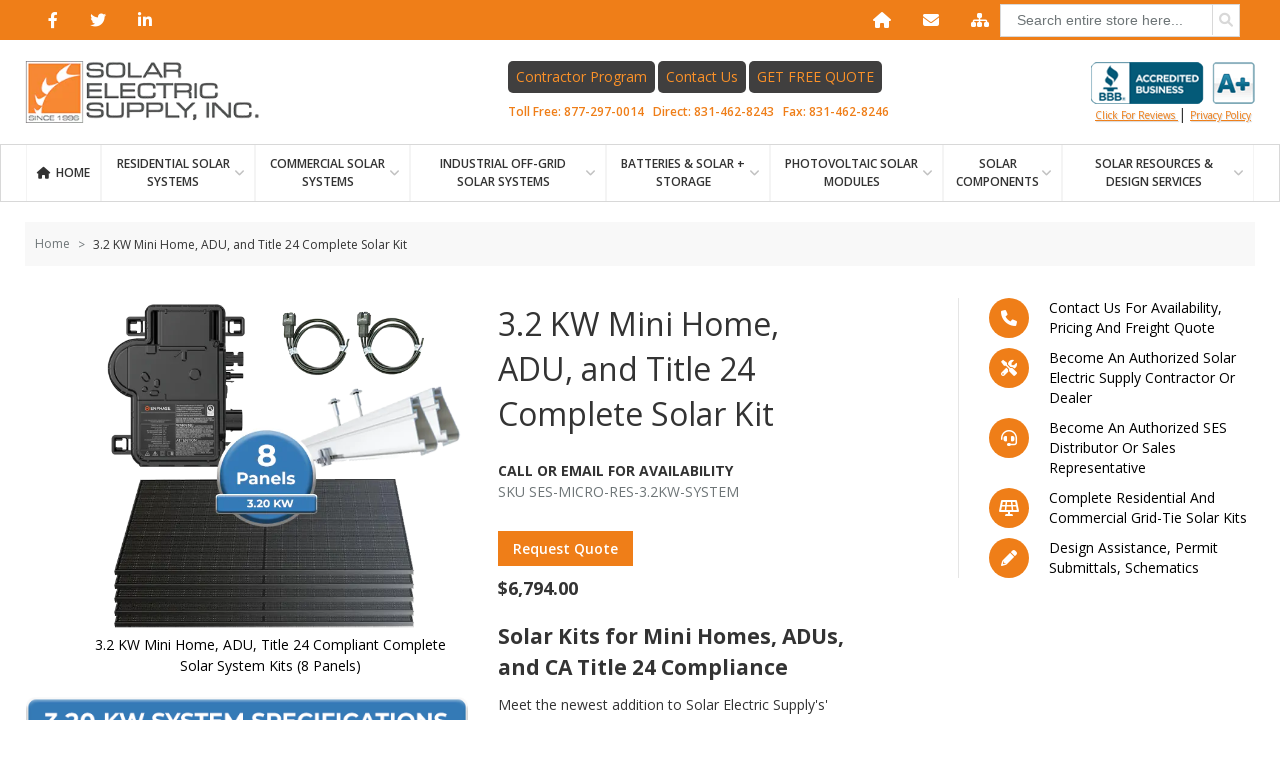

--- FILE ---
content_type: text/html; charset=UTF-8
request_url: https://www.solarelectricsupply.com/3-2kw-mini-home-adu-residential-solar-systems
body_size: 99408
content:
<!doctype html>
<html lang="en">
    <head prefix="og: http://ogp.me/ns# fb: http://ogp.me/ns/fb# product: http://ogp.me/ns/product#">
        <link
            rel="preload"
            href="https://www.solarelectricsupply.com/static/version1738145690/frontend/Humcommerce/solarelectric/en_US/fonts/work-sans-regular.woff2"
            as="font"
            type="font/woff2"
            crossorigin
        >

        <link
            rel="preload"
            href="https://www.solarelectricsupply.com/static/version1738145690/frontend/Humcommerce/solarelectric/en_US/fonts/work-sans-medium.woff2"
            as="font"
            type="font/woff2"
            crossorigin
        >

        <link
            rel="preload"
            href="https://www.solarelectricsupply.com/static/version1738145690/frontend/Humcommerce/solarelectric/en_US/fonts/work-sans-bold.woff2"
            as="font"
            type="font/woff2"
            crossorigin
        >

        <link
            rel="preload"
            href="https://www.solarelectricsupply.com/static/version1738145690/frontend/Humcommerce/solarelectric/en_US/fonts/playfair-display-regular.woff2"
            as="font"
            type="font/woff2"
            crossorigin
        >

        <style>
            @font-face {
                font-family: 'Work Sans';
                src: url('https://www.solarelectricsupply.com/static/version1738145690/frontend/Humcommerce/solarelectric/en_US/fonts/work-sans-regular.woff2') format('woff2');
                font-weight: 400;
                font-style: normal;
                font-display: block;
            }

            @font-face {
                font-family: 'Work Sans';
                src: url('https://www.solarelectricsupply.com/static/version1738145690/frontend/Humcommerce/solarelectric/en_US/fonts/work-sans-medium.woff2') format('woff2');
                font-weight: 500;
                font-style: normal;
                font-display: block;
            }

            @font-face {
                font-family: 'Work Sans';
                src: url('https://www.solarelectricsupply.com/static/version1738145690/frontend/Humcommerce/solarelectric/en_US/fonts/work-sans-bold.woff2') format('woff2');
                font-weight: 700;
                font-style: normal;
                font-display: block;
            }

            @font-face {
                font-family: 'Playfair Display';
                src: url('https://www.solarelectricsupply.com/static/version1738145690/frontend/Humcommerce/solarelectric/en_US/fonts/playfair-display-regular.woff2') format('woff2');
                font-weight: 400;
                font-style: normal;
                font-display: block;
            }
        </style>

        
        <style>
            @import url("https://fonts.googleapis.com/css2?family=Open+Sans:wght@300;400;600;700&display=swap");html{-ms-text-size-adjust:100%;-webkit-text-size-adjust:100%;line-height:1.15}body{margin:0}article,aside,footer,header,nav,section{display:block}h1{font-size:2em;margin:.67em 0}figcaption,figure,main{display:block}figure{margin:1em 40px}hr{box-sizing:initial;height:0;overflow:visible}pre{font-family:monospace,monospace;font-size:1em}a{-webkit-text-decoration-skip:objects;background-color:initial}abbr[title]{border-bottom:none;text-decoration:underline;-webkit-text-decoration:underline dotted;text-decoration:underline dotted}b,strong{font-weight:inherit;font-weight:bolder}code,kbd,samp{font-family:monospace,monospace;font-size:1em}dfn{font-style:italic}mark{background-color:#ff0;color:#000}small{font-size:80%}sub,sup{font-size:75%;line-height:0;position:relative;vertical-align:initial}sub{bottom:-.25em}sup{top:-.5em}audio,video{display:inline-block}audio:not([controls]){display:none;height:0}img{border-style:none}svg:not(:root){overflow:hidden}button,input,optgroup,select,textarea{font-family:sans-serif;font-size:100%;line-height:1.15;margin:0}button,input{overflow:visible}button,select{text-transform:none}[type=reset],[type=submit],button,html [type=button]{-webkit-appearance:button}[type=button]::-moz-focus-inner,[type=reset]::-moz-focus-inner,[type=submit]::-moz-focus-inner,button::-moz-focus-inner{border-style:none;padding:0}[type=button]:-moz-focusring,[type=reset]:-moz-focusring,[type=submit]:-moz-focusring,button:-moz-focusring{outline:1px dotted ButtonText}fieldset{padding:.35em .75em .625em}legend{box-sizing:border-box;color:inherit;display:table;max-width:100%;padding:0;white-space:normal}progress{display:inline-block;vertical-align:initial}textarea{overflow:auto}[type=checkbox],[type=radio]{box-sizing:border-box;padding:0}[type=number]::-webkit-inner-spin-button,[type=number]::-webkit-outer-spin-button{height:auto}[type=search]{-webkit-appearance:textfield;outline-offset:-2px}[type=search]::-webkit-search-cancel-button,[type=search]::-webkit-search-decoration{-webkit-appearance:none}::-webkit-file-upload-button{-webkit-appearance:button;font:inherit}details,menu{display:block}summary{display:list-item}canvas{display:inline-block}[hidden],template{display:none}dd,dt{margin:0;padding:0}*,:after,:before{box-sizing:border-box}body,html{color:#333;font-family:Open Sans,Arial,Helvetica Neue,Helvetica,sans-serif;font-size:14px;font-weight:400;height:100%;line-height:1.42857;min-width:320px;scroll-behavior:smooth}body{display:flex;flex-direction:column;overflow-y:scroll}.page-wrapper{flex:1 0 auto;margin-bottom:0}#maincontent{margin-top:48px}@media (min-width:1024px){#maincontent{margin-top:40px}}#maincontent.homepage,.catalog-category-view #maincontent,.catalog-product-view #maincontent{margin-top:0}dd,dl,dt,form{margin:0}.container{margin:0 15px;max-width:1450px}@media (min-width:768px){.container{margin:0 25px}}@media (min-width:1024px){.container{margin:0 25px}}@media (min-width:1480px){.container{margin:0 auto}}::-webkit-scrollbar{-webkit-appearance:none;background-color:#eaeaea;height:8px;width:8px}::-webkit-scrollbar-thumb{background:#333;border-radius:4px}body ::-webkit-scrollbar{-webkit-appearance:none;background-color:#fbfbfb;height:4px;width:4px}body ::-webkit-scrollbar-thumb{background:#d8d8d8}.row,.storecredit{box-sizing:border-box;display:flex;flex:0 1 auto;flex-direction:row;flex-wrap:wrap;margin-left:-8px;margin-right:-8px}.row--no-margins{margin-left:0;margin-right:0}.reverse.storecredit,.row.reverse{flex-direction:row-reverse}.col.reverse{flex-direction:column-reverse}.col-lg,.col-lg-1,.col-lg-2,.col-lg-3,.col-lg-4,.col-lg-5,.col-lg-6,.col-lg-7,.col-lg-8,.col-lg-9,.col-lg-10,.col-lg-11,.col-lg-12,.col-md,.col-md-1,.col-md-2,.col-md-3,.col-md-4,.col-md-5,.col-md-6,.col-md-7,.col-md-8,.col-md-9,.col-md-10,.col-md-11,.col-md-12,.col-sm,.col-sm-1,.col-sm-2,.col-sm-3,.col-sm-4,.col-sm-5,.col-sm-6,.col-sm-7,.col-sm-8,.col-sm-9,.col-sm-10,.col-sm-11,.col-sm-12,.col-xl,.col-xl-1,.col-xl-2,.col-xl-3,.col-xl-4,.col-xl-5,.col-xl-6,.col-xl-7,.col-xl-8,.col-xl-9,.col-xl-10,.col-xl-11,.col-xl-12,.col-xs,.col-xs-1,.col-xs-2,.col-xs-3,.col-xs-4,.col-xs-5,.col-xs-6,.col-xs-7,.col-xs-8,.col-xs-9,.col-xs-10,.col-xs-11,.col-xs-12{box-sizing:border-box;flex:0 0 auto;flex-basis:100%;max-width:100%;padding-left:8px;padding-right:8px}.col-xs{flex-basis:0;flex-grow:1;max-width:100%}.col-xs-1{flex-basis:8.33333333%;max-width:8.33333333%}.col-xs-2{flex-basis:16.66666667%;max-width:16.66666667%}.col-xs-3{flex-basis:25%;max-width:25%}.col-xs-4{flex-basis:33.33333333%;max-width:33.33333333%}.col-xs-5{flex-basis:41.66666667%;max-width:41.66666667%}.col-xs-6{flex-basis:50%;max-width:50%}.col-xs-7{flex-basis:58.33333333%;max-width:58.33333333%}.col-xs-8{flex-basis:66.66666667%;max-width:66.66666667%}.col-xs-9{flex-basis:75%;max-width:75%}.col-xs-10{flex-basis:83.33333333%;max-width:83.33333333%}.col-xs-11{flex-basis:91.66666667%;max-width:91.66666667%}.col-xs-12{flex-basis:100%;max-width:100%}.start-xs{justify-content:flex-start;text-align:start}.center-xs{justify-content:center;text-align:center}.end-xs{justify-content:flex-end;text-align:end}.top-xs{align-items:flex-start}.middle-xs{align-items:center}.bottom-xs{align-items:flex-end}.around-xs{justify-content:space-around}.between-xs{justify-content:space-between}.evenly-xs{justify-content:space-evenly}.first-xs{order:-1}.last-xs{order:1}.initial-order-xs{order:0}@media (min-width:480px){.col-sm{flex-basis:0;flex-grow:1;max-width:100%}.col-sm-1{flex-basis:8.33333333%;max-width:8.33333333%}.col-sm-2{flex-basis:16.66666667%;max-width:16.66666667%}.col-sm-3{flex-basis:25%;max-width:25%}.col-sm-4{flex-basis:33.33333333%;max-width:33.33333333%}.col-sm-5{flex-basis:41.66666667%;max-width:41.66666667%}.col-sm-6{flex-basis:50%;max-width:50%}.col-sm-7{flex-basis:58.33333333%;max-width:58.33333333%}.col-sm-8{flex-basis:66.66666667%;max-width:66.66666667%}.col-sm-9{flex-basis:75%;max-width:75%}.col-sm-10{flex-basis:83.33333333%;max-width:83.33333333%}.col-sm-11{flex-basis:91.66666667%;max-width:91.66666667%}.col-sm-12{flex-basis:100%;max-width:100%}.start-sm{justify-content:flex-start;text-align:start}.center-sm{justify-content:center;text-align:center}.end-sm{justify-content:flex-end;text-align:end}.top-sm{align-items:flex-start}.middle-sm{align-items:center}.bottom-sm{align-items:flex-end}.around-sm{justify-content:space-around}.between-sm{justify-content:space-between}.evenly-sm{justify-content:space-evenly}.first-sm{order:-1}.last-sm{order:1}.initial-order-sm{order:0}}@media (min-width:768px){.col-md,.col-md-1,.col-md-2,.col-md-3,.col-md-4,.col-md-5,.col-md-6,.col-md-7,.col-md-8,.col-md-9,.col-md-10,.col-md-11,.col-md-12{box-sizing:border-box;flex:0 0 auto;padding-left:8px;padding-right:8px}.col-md{flex-basis:0;flex-grow:1;max-width:100%}.col-md-1{flex-basis:8.33333333%;max-width:8.33333333%}.col-md-2{flex-basis:16.66666667%;max-width:16.66666667%}.col-md-3{flex-basis:25%;max-width:25%}.col-md-4{flex-basis:33.33333333%;max-width:33.33333333%}.col-md-5{flex-basis:41.66666667%;max-width:41.66666667%}.col-md-6{flex-basis:50%;max-width:50%}.col-md-7{flex-basis:58.33333333%;max-width:58.33333333%}.col-md-8{flex-basis:66.66666667%;max-width:66.66666667%}.col-md-9{flex-basis:75%;max-width:75%}.col-md-10{flex-basis:83.33333333%;max-width:83.33333333%}.col-md-11{flex-basis:91.66666667%;max-width:91.66666667%}.col-md-12{flex-basis:100%;max-width:100%}.start-md{justify-content:flex-start;text-align:start}.center-md{justify-content:center;text-align:center}.end-md{justify-content:flex-end;text-align:end}.top-md{align-items:flex-start}.middle-md{align-items:center}.bottom-md{align-items:flex-end}.around-md{justify-content:space-around}.between-md{justify-content:space-between}.evenly-md{justify-content:space-evenly}.first-md{order:-1}.last-md{order:1}.initial-order-md{order:0}}@media (min-width:1024px){.col-lg,.col-lg-1,.col-lg-2,.col-lg-3,.col-lg-4,.col-lg-5,.col-lg-6,.col-lg-7,.col-lg-8,.col-lg-9,.col-lg-10,.col-lg-11,.col-lg-12{box-sizing:border-box;flex:0 0 auto;padding-left:8px;padding-right:8px}.col-lg{flex-basis:0;flex-grow:1;max-width:100%}.col-lg-1{flex-basis:8.33333333%;max-width:8.33333333%}.col-lg-2{flex-basis:16.66666667%;max-width:16.66666667%}.col-lg-3{flex-basis:25%;max-width:25%}.col-lg-4{flex-basis:33.33333333%;max-width:33.33333333%}.col-lg-5{flex-basis:41.66666667%;max-width:41.66666667%}.col-lg-6{flex-basis:50%;max-width:50%}.col-lg-7{flex-basis:58.33333333%;max-width:58.33333333%}.col-lg-8{flex-basis:66.66666667%;max-width:66.66666667%}.col-lg-9{flex-basis:75%;max-width:75%}.col-lg-10{flex-basis:83.33333333%;max-width:83.33333333%}.col-lg-11{flex-basis:91.66666667%;max-width:91.66666667%}.col-lg-12{flex-basis:100%;max-width:100%}.start-lg{justify-content:flex-start;text-align:start}.center-lg{justify-content:center;text-align:center}.end-lg{justify-content:flex-end;text-align:end}.top-lg{align-items:flex-start}.middle-lg{align-items:center}.bottom-lg{align-items:flex-end}.around-lg{justify-content:space-around}.between-lg{justify-content:space-between}.evenly-lg{justify-content:space-evenly}.first-lg{order:-1}.last-lg{order:1}.initial-order-lg{order:0}}@media (min-width:1200px){.col-xl,.col-xl-1,.col-xl-2,.col-xl-3,.col-xl-4,.col-xl-5,.col-xl-6,.col-xl-7,.col-xl-8,.col-xl-9,.col-xl-10,.col-xl-11,.col-xl-12{box-sizing:border-box;flex:0 0 auto;padding-left:8px;padding-right:8px}.col-xl{flex-basis:0;flex-grow:1;max-width:100%}.col-xl-1{flex-basis:8.33333333%;max-width:8.33333333%}.col-xl-2{flex-basis:16.66666667%;max-width:16.66666667%}.col-xl-3{flex-basis:25%;max-width:25%}.col-xl-4{flex-basis:33.33333333%;max-width:33.33333333%}.col-xl-5{flex-basis:41.66666667%;max-width:41.66666667%}.col-xl-6{flex-basis:50%;max-width:50%}.col-xl-7{flex-basis:58.33333333%;max-width:58.33333333%}.col-xl-8{flex-basis:66.66666667%;max-width:66.66666667%}.col-xl-9{flex-basis:75%;max-width:75%}.col-xl-10{flex-basis:83.33333333%;max-width:83.33333333%}.col-xl-11{flex-basis:91.66666667%;max-width:91.66666667%}.col-xl-12{flex-basis:100%;max-width:100%}.start-xl{justify-content:flex-start;text-align:start}.center-xl{justify-content:center;text-align:center}.end-xl{justify-content:flex-end;text-align:end}.top-xl{align-items:flex-start}.middle-xl{align-items:center}.bottom-xl{align-items:flex-end}.around-xl{justify-content:space-around}.between-xl{justify-content:space-between}.evenly-xl{justify-content:space-evenly}.first-xl{order:-1}.last-xl{order:1}.initial-order-xl{order:0}}.page-layout-2columns-left .columns,.page-layout-2columns-right .columns{display:flex;flex-direction:column}@media (min-width:768px){.page-layout-2columns-left .columns,.page-layout-2columns-right .columns{flex-direction:row}.page-layout-2columns-left .main,.page-layout-2columns-right .main{flex:1 0 75%;max-width:75%;order:1}.page-layout-2columns-left .sidebar,.page-layout-2columns-right .sidebar{flex:1 0 25%;max-width:25%}.page-layout-2columns-right .main{order:0}}.icon{display:block;height:24px;padding:0;pointer-events:none;transition:all .3s ease-in-out;width:24px}.grecaptcha-badge{z-index:100}.captcha-image{display:flex;justify-content:space-between;margin:8px 0;width:100%}.captcha-img{width:auto}.amcard-title,.file-upload__attachments>span,.label,label{color:#6e7577;display:block;font-family:Open Sans,Arial,Helvetica Neue,Helvetica,sans-serif;font-size:14px;font-weight:400;line-height:1.42857;margin:0 0 4px;transition:none}.input--inline .input__label,.input--inline .webforms .amcard-title,.input--inline .webforms .file-upload__attachments>span,.input--inline .webforms .label,.input--inline .webforms label,.label--inline,.select--inline .amcard-title,.select--inline .file-upload__attachments>span,.select--inline .label,.select--inline label,.select--with-button .amcard-title,.select--with-button .file-upload__attachments>span,.select--with-button .label,.select--with-button label,.webforms .input--inline .amcard-title,.webforms .input--inline .file-upload__attachments>span,.webforms .input--inline .label,.webforms .input--inline label{margin:0 8px 0 0}.label--hidden{clip:rect(0 0 0 0);border:0;height:1px;margin:-1px;overflow:hidden;padding:0;position:absolute;width:1px}.link,a{align-items:flex-start;color:#333;display:inline-flex;font-family:Open Sans,Arial,Helvetica Neue,Helvetica,sans-serif;font-weight:400;line-height:1.42857;text-decoration:none;transition:all .3s ease-in-out}.link:hover,a:hover{color:#0075e4;cursor:pointer;text-decoration:underline}.link--invert{color:#0075e4;text-decoration:none}.link--invert:hover{color:#333}.link--secondary{color:#6e7577;text-decoration:none}.link--secondary:hover{color:#333}.link--visually-hidden{clip:rect(0 0 0 0);border:0;height:1px;margin:-1px;overflow:hidden;padding:0;position:absolute;width:1px}.link--visually-hidden.focus-visible,.link--visually-hidden:active,.link--visually-hidden:focus{clip:auto;height:auto;margin:0;overflow:visible;position:static;width:auto}.link--button:hover{color:inherit}cite .link,cite a,p .link,p a{background-clip:content-box;text-decoration:underline}cite .link.focus-visible:not(.banner),cite a.focus-visible:not(.banner),p .link.focus-visible:not(.banner),p a.focus-visible:not(.banner){background-color:#00b8ff;color:#333;outline:0;text-decoration:underline}.button,.button-extend [type=button],.button-extend [type=submit],.page-main .product-view .more-filters-btn,.page-main .product-view .yotpo-default-button.primary-color-btn.yotpo-submit,.page-main .product-view .yotpo-filter-tag,.page-main .product-view button.yotpo-default-button,.page-main .product-view div.yotpo-default-button,.page-main .product-view input.yotpo-default-button[type=button],.ui-datepicker .ui-datepicker-buttonpane button,.webforms button[type=submit],a.pagebuilder-button-link,a.pagebuilder-button-primary,a.pagebuilder-button-secondary,button.pagebuilder-button-link,button.pagebuilder-button-primary,button.pagebuilder-button-secondary,div.pagebuilder-button-link,div.pagebuilder-button-primary,div.pagebuilder-button-secondary{align-items:center;background-color:#333;border:none;border-radius:0;color:#fff;cursor:pointer;display:inline-flex;font-family:Open Sans,Arial,Helvetica Neue,Helvetica,sans-serif;font-size:14px;font-weight:700;justify-content:center;line-height:1;min-height:35px;min-width:35px;outline:none;padding:0 32px;position:relative;text-align:center;text-decoration:none;text-transform:uppercase;transform:perspective(1px) translateZ(0);transition:all .5s ease-in-out}.button-extend [type=button]:before,.button-extend [type=submit]:before,.button:before,.page-main .product-view .more-filters-btn:before,.page-main .product-view .yotpo-default-button.primary-color-btn.yotpo-submit:before,.page-main .product-view .yotpo-filter-tag:before,.page-main .product-view .yotpo .yotpo-pager .yotpo-icon:before,.page-main .product-view button.yotpo-default-button:before,.page-main .product-view div.yotpo-default-button:before,.page-main .product-view input.yotpo-default-button[type=button]:before,.ui-datepicker .ui-datepicker-buttonpane button:before,.webforms button[type=submit]:before,a.pagebuilder-button-link:before,a.pagebuilder-button-primary:before,a.pagebuilder-button-secondary:before,button.pagebuilder-button-link:before,button.pagebuilder-button-primary:before,button.pagebuilder-button-secondary:before,div.pagebuilder-button-link:before,div.pagebuilder-button-primary:before,div.pagebuilder-button-secondary:before{background-color:#333;bottom:0;content:"";display:block;left:0;pointer-events:none;position:absolute;top:0;transform:scaleX(0);transform-origin:0 50%;transition:all .5s ease-in-out;width:100%}.button-extend [type=button]:after,.button-extend [type=submit]:after,.button:after,.page-main .product-view .more-filters-btn:after,.page-main .product-view .yotpo-default-button.primary-color-btn.yotpo-submit:after,.page-main .product-view .yotpo-filter-tag:after,.page-main .product-view .yotpo .yotpo-pager .yotpo-icon:after,.page-main .product-view button.yotpo-default-button:after,.page-main .product-view div.yotpo-default-button:after,.page-main .product-view input.yotpo-default-button[type=button]:after,.ui-datepicker .ui-datepicker-buttonpane button:after,.webforms button[type=submit]:after,a.pagebuilder-button-link:after,a.pagebuilder-button-primary:after,a.pagebuilder-button-secondary:after,button.pagebuilder-button-link:after,button.pagebuilder-button-primary:after,button.pagebuilder-button-secondary:after,div.pagebuilder-button-link:after,div.pagebuilder-button-primary:after,div.pagebuilder-button-secondary:after{content:url(https://www.solarelectricsupply.com/static/version1738145690/frontend/Humcommerce/solarelectric/en_US/images/icons/arrow-right-light.svg);display:block;height:24px;left:20%;opacity:0;padding:0;pointer-events:none;position:absolute;top:50%;transform:translateY(-50%);transform-origin:center;transition:all .5s ease-in-out;width:24px;z-index:1}.button-extend .focus-visible[type=button],.button-extend .focus-visible[type=submit],.button-extend :hover[type=button],.button-extend :hover[type=submit],.button.focus-visible,.button:hover,.page-main .product-view .focus-visible.more-filters-btn,.page-main .product-view .focus-visible.yotpo-default-button.primary-color-btn.yotpo-submit,.page-main .product-view .focus-visible.yotpo-filter-tag,.page-main .product-view .more-filters-btn:hover,.page-main .product-view .yotpo-default-button.primary-color-btn.yotpo-submit:hover,.page-main .product-view .yotpo-filter-tag:hover,.page-main .product-view button.focus-visible.yotpo-default-button,.page-main .product-view button.yotpo-default-button:hover,.page-main .product-view div.focus-visible.yotpo-default-button,.page-main .product-view div.yotpo-default-button:hover,.page-main .product-view input.focus-visible.yotpo-default-button[type=button],.page-main .product-view input.yotpo-default-button:hover[type=button],.ui-datepicker .ui-datepicker-buttonpane button.focus-visible,.ui-datepicker .ui-datepicker-buttonpane button:hover,.webforms button.focus-visible[type=submit],.webforms button:hover[type=submit],a.focus-visible.pagebuilder-button-link,a.focus-visible.pagebuilder-button-primary,a.focus-visible.pagebuilder-button-secondary,a.pagebuilder-button-link:hover,a.pagebuilder-button-primary:hover,a.pagebuilder-button-secondary:hover,button.focus-visible.pagebuilder-button-link,button.focus-visible.pagebuilder-button-primary,button.focus-visible.pagebuilder-button-secondary,button.pagebuilder-button-link:hover,button.pagebuilder-button-primary:hover,button.pagebuilder-button-secondary:hover,div.focus-visible.pagebuilder-button-link,div.focus-visible.pagebuilder-button-primary,div.focus-visible.pagebuilder-button-secondary,div.pagebuilder-button-link:hover,div.pagebuilder-button-primary:hover,div.pagebuilder-button-secondary:hover{background-color:initial;text-decoration:none}.button-extend .focus-visible[type=button]:before,.button-extend .focus-visible[type=submit]:before,.button-extend [type=button]:hover:before,.button-extend [type=submit]:hover:before,.button.focus-visible:before,.button:hover:before,.page-main .product-view .focus-visible.more-filters-btn:before,.page-main .product-view .focus-visible.yotpo-default-button.primary-color-btn.yotpo-submit:before,.page-main .product-view .focus-visible.yotpo-filter-tag:before,.page-main .product-view .more-filters-btn:hover:before,.page-main .product-view .yotpo-default-button.primary-color-btn.yotpo-submit:hover:before,.page-main .product-view .yotpo-filter-tag:hover:before,.page-main .product-view .yotpo .yotpo-pager .focus-visible.yotpo-icon:before,.page-main .product-view .yotpo .yotpo-pager .yotpo-icon:hover:before,.page-main .product-view button.focus-visible.yotpo-default-button:before,.page-main .product-view button.yotpo-default-button:hover:before,.page-main .product-view div.focus-visible.yotpo-default-button:before,.page-main .product-view div.yotpo-default-button:hover:before,.page-main .product-view input.focus-visible.yotpo-default-button[type=button]:before,.page-main .product-view input.yotpo-default-button[type=button]:hover:before,.ui-datepicker .ui-datepicker-buttonpane button.focus-visible:before,.ui-datepicker .ui-datepicker-buttonpane button:hover:before,.webforms button.focus-visible[type=submit]:before,.webforms button[type=submit]:hover:before,a.focus-visible.pagebuilder-button-link:before,a.focus-visible.pagebuilder-button-primary:before,a.focus-visible.pagebuilder-button-secondary:before,a.pagebuilder-button-link:hover:before,a.pagebuilder-button-primary:hover:before,a.pagebuilder-button-secondary:hover:before,button.focus-visible.pagebuilder-button-link:before,button.focus-visible.pagebuilder-button-primary:before,button.focus-visible.pagebuilder-button-secondary:before,button.pagebuilder-button-link:hover:before,button.pagebuilder-button-primary:hover:before,button.pagebuilder-button-secondary:hover:before,div.focus-visible.pagebuilder-button-link:before,div.focus-visible.pagebuilder-button-primary:before,div.focus-visible.pagebuilder-button-secondary:before,div.pagebuilder-button-link:hover:before,div.pagebuilder-button-primary:hover:before,div.pagebuilder-button-secondary:hover:before{display:block;transform:scaleX(1)}.button-extend .focus-visible[type=button]:after,.button-extend .focus-visible[type=submit]:after,.button-extend [type=button]:hover:after,.button-extend [type=submit]:hover:after,.button.focus-visible:after,.button:hover:after,.page-main .product-view .focus-visible.more-filters-btn:after,.page-main .product-view .focus-visible.yotpo-default-button.primary-color-btn.yotpo-submit:after,.page-main .product-view .focus-visible.yotpo-filter-tag:after,.page-main .product-view .more-filters-btn:hover:after,.page-main .product-view .yotpo-default-button.primary-color-btn.yotpo-submit:hover:after,.page-main .product-view .yotpo-filter-tag:hover:after,.page-main .product-view .yotpo .yotpo-pager .focus-visible.yotpo-icon:after,.page-main .product-view .yotpo .yotpo-pager .yotpo-icon:hover:after,.page-main .product-view button.focus-visible.yotpo-default-button:after,.page-main .product-view button.yotpo-default-button:hover:after,.page-main .product-view div.focus-visible.yotpo-default-button:after,.page-main .product-view div.yotpo-default-button:hover:after,.page-main .product-view input.focus-visible.yotpo-default-button[type=button]:after,.page-main .product-view input.yotpo-default-button[type=button]:hover:after,.ui-datepicker .ui-datepicker-buttonpane button.focus-visible:after,.ui-datepicker .ui-datepicker-buttonpane button:hover:after,.webforms button.focus-visible[type=submit]:after,.webforms button[type=submit]:hover:after,a.focus-visible.pagebuilder-button-link:after,a.focus-visible.pagebuilder-button-primary:after,a.focus-visible.pagebuilder-button-secondary:after,a.pagebuilder-button-link:hover:after,a.pagebuilder-button-primary:hover:after,a.pagebuilder-button-secondary:hover:after,button.focus-visible.pagebuilder-button-link:after,button.focus-visible.pagebuilder-button-primary:after,button.focus-visible.pagebuilder-button-secondary:after,button.pagebuilder-button-link:hover:after,button.pagebuilder-button-primary:hover:after,button.pagebuilder-button-secondary:hover:after,div.focus-visible.pagebuilder-button-link:after,div.focus-visible.pagebuilder-button-primary:after,div.focus-visible.pagebuilder-button-secondary:after,div.pagebuilder-button-link:hover:after,div.pagebuilder-button-primary:hover:after,div.pagebuilder-button-secondary:hover:after{display:block;left:calc(50% - 12px);opacity:1}.button-extend :disabled[type=button],.button-extend :disabled[type=submit],.button-extend [disabled][type=button],.button-extend [disabled][type=submit],.button:disabled,.button[disabled],.opc-wrapper .shipping-address-item.selected-item .action-select-shipping-item,.opc-wrapper .shipping-address-item.selected .action-select-shipping-item,.page-main .product-view .more-filters-btn:disabled,.page-main .product-view .more-filters-btn[disabled],.page-main .product-view .yotpo-default-button.primary-color-btn.yotpo-submit:disabled,.page-main .product-view .yotpo-default-button.primary-color-btn.yotpo-submit[disabled],.page-main .product-view .yotpo-filter-tag:disabled,.page-main .product-view .yotpo-filter-tag[disabled],.page-main .product-view button.yotpo-default-button:disabled,.page-main .product-view button.yotpo-default-button[disabled],.page-main .product-view div.yotpo-default-button:disabled,.page-main .product-view div.yotpo-default-button[disabled],.page-main .product-view input.yotpo-default-button:disabled[type=button],.page-main .product-view input.yotpo-default-button[disabled][type=button],.store-locator.amlocator-main-container .amlocator-search-container .amlocator-button.-nearby:disabled,.store-locator.amlocator-main-container .amlocator-search-container .amlocator-button.-nearby[disabled],.ui-datepicker .ui-datepicker-buttonpane button:disabled,.ui-datepicker .ui-datepicker-buttonpane button[disabled],.webforms button:disabled[type=submit],.webforms button[disabled][type=submit],a.pagebuilder-button-link:disabled,a.pagebuilder-button-link[disabled],a.pagebuilder-button-primary:disabled,a.pagebuilder-button-primary[disabled],a.pagebuilder-button-secondary:disabled,a.pagebuilder-button-secondary[disabled],button.pagebuilder-button-link:disabled,button.pagebuilder-button-link[disabled],button.pagebuilder-button-primary:disabled,button.pagebuilder-button-primary[disabled],button.pagebuilder-button-secondary:disabled,button.pagebuilder-button-secondary[disabled],div.pagebuilder-button-link:disabled,div.pagebuilder-button-link[disabled],div.pagebuilder-button-primary:disabled,div.pagebuilder-button-primary[disabled],div.pagebuilder-button-secondary:disabled,div.pagebuilder-button-secondary[disabled]{background-color:#d8d8d8;border-color:#d8d8d8;color:#fff;cursor:not-allowed}.button-extend :disabled[type=button] .icon,.button-extend :disabled[type=submit] .icon,.button-extend [disabled][type=button] .icon,.button-extend [disabled][type=submit] .icon,.button:disabled .icon,.button[disabled] .icon,.opc-wrapper .shipping-address-item.selected-item .action-select-shipping-item .icon,.opc-wrapper .shipping-address-item.selected .action-select-shipping-item .icon,.page-main .product-view .more-filters-btn:disabled .icon,.page-main .product-view .more-filters-btn[disabled] .icon,.page-main .product-view .yotpo-default-button.primary-color-btn.yotpo-submit:disabled .icon,.page-main .product-view .yotpo-default-button.primary-color-btn.yotpo-submit[disabled] .icon,.page-main .product-view .yotpo-filter-tag:disabled .icon,.page-main .product-view .yotpo-filter-tag[disabled] .icon,.page-main .product-view button.yotpo-default-button:disabled .icon,.page-main .product-view button.yotpo-default-button[disabled] .icon,.page-main .product-view div.yotpo-default-button:disabled .icon,.page-main .product-view div.yotpo-default-button[disabled] .icon,.page-main .product-view input.yotpo-default-button:disabled[type=button] .icon,.page-main .product-view input.yotpo-default-button[disabled][type=button] .icon,.store-locator.amlocator-main-container .amlocator-search-container .amlocator-button.-nearby:disabled .icon,.store-locator.amlocator-main-container .amlocator-search-container .amlocator-button.-nearby[disabled] .icon,.ui-datepicker .ui-datepicker-buttonpane button:disabled .icon,.ui-datepicker .ui-datepicker-buttonpane button[disabled] .icon,.webforms button:disabled[type=submit] .icon,.webforms button[disabled][type=submit] .icon,a.pagebuilder-button-link:disabled .icon,a.pagebuilder-button-link[disabled] .icon,a.pagebuilder-button-primary:disabled .icon,a.pagebuilder-button-primary[disabled] .icon,a.pagebuilder-button-secondary:disabled .icon,a.pagebuilder-button-secondary[disabled] .icon,button.pagebuilder-button-link:disabled .icon,button.pagebuilder-button-link[disabled] .icon,button.pagebuilder-button-primary:disabled .icon,button.pagebuilder-button-primary[disabled] .icon,button.pagebuilder-button-secondary:disabled .icon,button.pagebuilder-button-secondary[disabled] .icon,div.pagebuilder-button-link:disabled .icon,div.pagebuilder-button-link[disabled] .icon,div.pagebuilder-button-primary:disabled .icon,div.pagebuilder-button-primary[disabled] .icon,div.pagebuilder-button-secondary:disabled .icon,div.pagebuilder-button-secondary[disabled] .icon{fill:#fff}.button-extend :disabled.focus-visible[type=button],.button-extend :disabled.focus-visible[type=submit],.button-extend :disabled:hover[type=button],.button-extend :disabled:hover[type=submit],.button-extend [disabled].focus-visible[type=button],.button-extend [disabled].focus-visible[type=submit],.button-extend [disabled]:hover[type=button],.button-extend [disabled]:hover[type=submit],.button:disabled.focus-visible,.button:disabled:hover,.button[disabled].focus-visible,.button[disabled]:hover,.opc-wrapper .shipping-address-item.selected-item .action-select-shipping-item:hover,.opc-wrapper .shipping-address-item.selected-item .focus-visible.action-select-shipping-item,.opc-wrapper .shipping-address-item.selected .action-select-shipping-item:hover,.opc-wrapper .shipping-address-item.selected .focus-visible.action-select-shipping-item,.page-main .product-view .more-filters-btn:disabled.focus-visible,.page-main .product-view .more-filters-btn:disabled:hover,.page-main .product-view .more-filters-btn[disabled].focus-visible,.page-main .product-view .more-filters-btn[disabled]:hover,.page-main .product-view .yotpo-default-button.primary-color-btn.yotpo-submit:disabled.focus-visible,.page-main .product-view .yotpo-default-button.primary-color-btn.yotpo-submit:disabled:hover,.page-main .product-view .yotpo-default-button.primary-color-btn.yotpo-submit[disabled].focus-visible,.page-main .product-view .yotpo-default-button.primary-color-btn.yotpo-submit[disabled]:hover,.page-main .product-view .yotpo-filter-tag:disabled.focus-visible,.page-main .product-view .yotpo-filter-tag:disabled:hover,.page-main .product-view .yotpo-filter-tag[disabled].focus-visible,.page-main .product-view .yotpo-filter-tag[disabled]:hover,.page-main .product-view button.yotpo-default-button:disabled.focus-visible,.page-main .product-view button.yotpo-default-button:disabled:hover,.page-main .product-view button.yotpo-default-button[disabled].focus-visible,.page-main .product-view button.yotpo-default-button[disabled]:hover,.page-main .product-view div.yotpo-default-button:disabled.focus-visible,.page-main .product-view div.yotpo-default-button:disabled:hover,.page-main .product-view div.yotpo-default-button[disabled].focus-visible,.page-main .product-view div.yotpo-default-button[disabled]:hover,.page-main .product-view input.yotpo-default-button:disabled.focus-visible[type=button],.page-main .product-view input.yotpo-default-button:disabled:hover[type=button],.page-main .product-view input.yotpo-default-button[disabled].focus-visible[type=button],.page-main .product-view input.yotpo-default-button[disabled]:hover[type=button],.store-locator.amlocator-main-container .amlocator-search-container .amlocator-button.-nearby:hover:disabled,.store-locator.amlocator-main-container .amlocator-search-container .amlocator-button.-nearby:hover[disabled],.store-locator.amlocator-main-container .amlocator-search-container .focus-visible.amlocator-button.-nearby:disabled,.store-locator.amlocator-main-container .amlocator-search-container .focus-visible.amlocator-button.-nearby[disabled],.ui-datepicker .ui-datepicker-buttonpane button:disabled.focus-visible,.ui-datepicker .ui-datepicker-buttonpane button:disabled:hover,.ui-datepicker .ui-datepicker-buttonpane button[disabled].focus-visible,.ui-datepicker .ui-datepicker-buttonpane button[disabled]:hover,.webforms button:disabled.focus-visible[type=submit],.webforms button:disabled:hover[type=submit],.webforms button[disabled].focus-visible[type=submit],.webforms button[disabled]:hover[type=submit],a.pagebuilder-button-link:disabled.focus-visible,a.pagebuilder-button-link:disabled:hover,a.pagebuilder-button-link[disabled].focus-visible,a.pagebuilder-button-link[disabled]:hover,a.pagebuilder-button-primary:disabled.focus-visible,a.pagebuilder-button-primary:disabled:hover,a.pagebuilder-button-primary[disabled].focus-visible,a.pagebuilder-button-primary[disabled]:hover,a.pagebuilder-button-secondary:disabled.focus-visible,a.pagebuilder-button-secondary:disabled:hover,a.pagebuilder-button-secondary[disabled].focus-visible,a.pagebuilder-button-secondary[disabled]:hover,button.pagebuilder-button-link:disabled.focus-visible,button.pagebuilder-button-link:disabled:hover,button.pagebuilder-button-link[disabled].focus-visible,button.pagebuilder-button-link[disabled]:hover,button.pagebuilder-button-primary:disabled.focus-visible,button.pagebuilder-button-primary:disabled:hover,button.pagebuilder-button-primary[disabled].focus-visible,button.pagebuilder-button-primary[disabled]:hover,button.pagebuilder-button-secondary:disabled.focus-visible,button.pagebuilder-button-secondary:disabled:hover,button.pagebuilder-button-secondary[disabled].focus-visible,button.pagebuilder-button-secondary[disabled]:hover,div.pagebuilder-button-link:disabled.focus-visible,div.pagebuilder-button-link:disabled:hover,div.pagebuilder-button-link[disabled].focus-visible,div.pagebuilder-button-link[disabled]:hover,div.pagebuilder-button-primary:disabled.focus-visible,div.pagebuilder-button-primary:disabled:hover,div.pagebuilder-button-primary[disabled].focus-visible,div.pagebuilder-button-primary[disabled]:hover,div.pagebuilder-button-secondary:disabled.focus-visible,div.pagebuilder-button-secondary:disabled:hover,div.pagebuilder-button-secondary[disabled].focus-visible,div.pagebuilder-button-secondary[disabled]:hover{background-color:#d8d8d8}.button-extend [type=button]:disabled.focus-visible:after,.button-extend [type=button]:disabled.focus-visible:before,.button-extend [type=button]:disabled:hover:after,.button-extend [type=button]:disabled:hover:before,.button-extend [type=button][disabled].focus-visible:after,.button-extend [type=button][disabled].focus-visible:before,.button-extend [type=button][disabled]:hover:after,.button-extend [type=button][disabled]:hover:before,.button-extend [type=submit]:disabled.focus-visible:after,.button-extend [type=submit]:disabled.focus-visible:before,.button-extend [type=submit]:disabled:hover:after,.button-extend [type=submit]:disabled:hover:before,.button-extend [type=submit][disabled].focus-visible:after,.button-extend [type=submit][disabled].focus-visible:before,.button-extend [type=submit][disabled]:hover:after,.button-extend [type=submit][disabled]:hover:before,.button:disabled.focus-visible:after,.button:disabled.focus-visible:before,.button:disabled:hover:after,.button:disabled:hover:before,.button[disabled].focus-visible:after,.button[disabled].focus-visible:before,.button[disabled]:hover:after,.button[disabled]:hover:before,.opc-wrapper .shipping-address-item.selected-item .action-select-shipping-item:hover:after,.opc-wrapper .shipping-address-item.selected-item .action-select-shipping-item:hover:before,.opc-wrapper .shipping-address-item.selected-item .focus-visible.action-select-shipping-item:after,.opc-wrapper .shipping-address-item.selected-item .focus-visible.action-select-shipping-item:before,.opc-wrapper .shipping-address-item.selected .action-select-shipping-item:hover:after,.opc-wrapper .shipping-address-item.selected .action-select-shipping-item:hover:before,.opc-wrapper .shipping-address-item.selected .focus-visible.action-select-shipping-item:after,.opc-wrapper .shipping-address-item.selected .focus-visible.action-select-shipping-item:before,.page-main .product-view .more-filters-btn:disabled.focus-visible:after,.page-main .product-view .more-filters-btn:disabled.focus-visible:before,.page-main .product-view .more-filters-btn:disabled:hover:after,.page-main .product-view .more-filters-btn:disabled:hover:before,.page-main .product-view .more-filters-btn[disabled].focus-visible:after,.page-main .product-view .more-filters-btn[disabled].focus-visible:before,.page-main .product-view .more-filters-btn[disabled]:hover:after,.page-main .product-view .more-filters-btn[disabled]:hover:before,.page-main .product-view .yotpo-default-button.primary-color-btn.yotpo-submit:disabled.focus-visible:after,.page-main .product-view .yotpo-default-button.primary-color-btn.yotpo-submit:disabled.focus-visible:before,.page-main .product-view .yotpo-default-button.primary-color-btn.yotpo-submit:disabled:hover:after,.page-main .product-view .yotpo-default-button.primary-color-btn.yotpo-submit:disabled:hover:before,.page-main .product-view .yotpo-default-button.primary-color-btn.yotpo-submit[disabled].focus-visible:after,.page-main .product-view .yotpo-default-button.primary-color-btn.yotpo-submit[disabled].focus-visible:before,.page-main .product-view .yotpo-default-button.primary-color-btn.yotpo-submit[disabled]:hover:after,.page-main .product-view .yotpo-default-button.primary-color-btn.yotpo-submit[disabled]:hover:before,.page-main .product-view .yotpo-filter-tag:disabled.focus-visible:after,.page-main .product-view .yotpo-filter-tag:disabled.focus-visible:before,.page-main .product-view .yotpo-filter-tag:disabled:hover:after,.page-main .product-view .yotpo-filter-tag:disabled:hover:before,.page-main .product-view .yotpo-filter-tag[disabled].focus-visible:after,.page-main .product-view .yotpo-filter-tag[disabled].focus-visible:before,.page-main .product-view .yotpo-filter-tag[disabled]:hover:after,.page-main .product-view .yotpo-filter-tag[disabled]:hover:before,.page-main .product-view .yotpo .yotpo-pager .yotpo-icon:disabled.focus-visible:after,.page-main .product-view .yotpo .yotpo-pager .yotpo-icon:disabled.focus-visible:before,.page-main .product-view .yotpo .yotpo-pager .yotpo-icon:disabled:hover:after,.page-main .product-view .yotpo .yotpo-pager .yotpo-icon:disabled:hover:before,.page-main .product-view .yotpo .yotpo-pager .yotpo-icon[disabled].focus-visible:after,.page-main .product-view .yotpo .yotpo-pager .yotpo-icon[disabled].focus-visible:before,.page-main .product-view .yotpo .yotpo-pager .yotpo-icon[disabled]:hover:after,.page-main .product-view .yotpo .yotpo-pager .yotpo-icon[disabled]:hover:before,.page-main .product-view button.yotpo-default-button:disabled.focus-visible:after,.page-main .product-view button.yotpo-default-button:disabled.focus-visible:before,.page-main .product-view button.yotpo-default-button:disabled:hover:after,.page-main .product-view button.yotpo-default-button:disabled:hover:before,.page-main .product-view button.yotpo-default-button[disabled].focus-visible:after,.page-main .product-view button.yotpo-default-button[disabled].focus-visible:before,.page-main .product-view button.yotpo-default-button[disabled]:hover:after,.page-main .product-view button.yotpo-default-button[disabled]:hover:before,.page-main .product-view div.yotpo-default-button:disabled.focus-visible:after,.page-main .product-view div.yotpo-default-button:disabled.focus-visible:before,.page-main .product-view div.yotpo-default-button:disabled:hover:after,.page-main .product-view div.yotpo-default-button:disabled:hover:before,.page-main .product-view div.yotpo-default-button[disabled].focus-visible:after,.page-main .product-view div.yotpo-default-button[disabled].focus-visible:before,.page-main .product-view div.yotpo-default-button[disabled]:hover:after,.page-main .product-view div.yotpo-default-button[disabled]:hover:before,.page-main .product-view input.yotpo-default-button[type=button]:disabled.focus-visible:after,.page-main .product-view input.yotpo-default-button[type=button]:disabled.focus-visible:before,.page-main .product-view input.yotpo-default-button[type=button]:disabled:hover:after,.page-main .product-view input.yotpo-default-button[type=button]:disabled:hover:before,.page-main .product-view input.yotpo-default-button[type=button][disabled].focus-visible:after,.page-main .product-view input.yotpo-default-button[type=button][disabled].focus-visible:before,.page-main .product-view input.yotpo-default-button[type=button][disabled]:hover:after,.page-main .product-view input.yotpo-default-button[type=button][disabled]:hover:before,.store-locator.amlocator-main-container .amlocator-search-container .amlocator-button.-nearby:disabled:hover:after,.store-locator.amlocator-main-container .amlocator-search-container .amlocator-button.-nearby:disabled:hover:before,.store-locator.amlocator-main-container .amlocator-search-container .amlocator-button.-nearby[disabled]:hover:after,.store-locator.amlocator-main-container .amlocator-search-container .amlocator-button.-nearby[disabled]:hover:before,.store-locator.amlocator-main-container .amlocator-search-container .focus-visible.amlocator-button.-nearby:disabled:after,.store-locator.amlocator-main-container .amlocator-search-container .focus-visible.amlocator-button.-nearby:disabled:before,.store-locator.amlocator-main-container .amlocator-search-container .focus-visible.amlocator-button.-nearby[disabled]:after,.store-locator.amlocator-main-container .amlocator-search-container .focus-visible.amlocator-button.-nearby[disabled]:before,.ui-datepicker .ui-datepicker-buttonpane button:disabled.focus-visible:after,.ui-datepicker .ui-datepicker-buttonpane button:disabled.focus-visible:before,.ui-datepicker .ui-datepicker-buttonpane button:disabled:hover:after,.ui-datepicker .ui-datepicker-buttonpane button:disabled:hover:before,.ui-datepicker .ui-datepicker-buttonpane button[disabled].focus-visible:after,.ui-datepicker .ui-datepicker-buttonpane button[disabled].focus-visible:before,.ui-datepicker .ui-datepicker-buttonpane button[disabled]:hover:after,.ui-datepicker .ui-datepicker-buttonpane button[disabled]:hover:before,.webforms button[type=submit]:disabled.focus-visible:after,.webforms button[type=submit]:disabled.focus-visible:before,.webforms button[type=submit]:disabled:hover:after,.webforms button[type=submit]:disabled:hover:before,.webforms button[type=submit][disabled].focus-visible:after,.webforms button[type=submit][disabled].focus-visible:before,.webforms button[type=submit][disabled]:hover:after,.webforms button[type=submit][disabled]:hover:before,a.pagebuilder-button-link:disabled.focus-visible:after,a.pagebuilder-button-link:disabled.focus-visible:before,a.pagebuilder-button-link:disabled:hover:after,a.pagebuilder-button-link:disabled:hover:before,a.pagebuilder-button-link[disabled].focus-visible:after,a.pagebuilder-button-link[disabled].focus-visible:before,a.pagebuilder-button-link[disabled]:hover:after,a.pagebuilder-button-link[disabled]:hover:before,a.pagebuilder-button-primary:disabled.focus-visible:after,a.pagebuilder-button-primary:disabled.focus-visible:before,a.pagebuilder-button-primary:disabled:hover:after,a.pagebuilder-button-primary:disabled:hover:before,a.pagebuilder-button-primary[disabled].focus-visible:after,a.pagebuilder-button-primary[disabled].focus-visible:before,a.pagebuilder-button-primary[disabled]:hover:after,a.pagebuilder-button-primary[disabled]:hover:before,a.pagebuilder-button-secondary:disabled.focus-visible:after,a.pagebuilder-button-secondary:disabled.focus-visible:before,a.pagebuilder-button-secondary:disabled:hover:after,a.pagebuilder-button-secondary:disabled:hover:before,a.pagebuilder-button-secondary[disabled].focus-visible:after,a.pagebuilder-button-secondary[disabled].focus-visible:before,a.pagebuilder-button-secondary[disabled]:hover:after,a.pagebuilder-button-secondary[disabled]:hover:before,button.pagebuilder-button-link:disabled.focus-visible:after,button.pagebuilder-button-link:disabled.focus-visible:before,button.pagebuilder-button-link:disabled:hover:after,button.pagebuilder-button-link:disabled:hover:before,button.pagebuilder-button-link[disabled].focus-visible:after,button.pagebuilder-button-link[disabled].focus-visible:before,button.pagebuilder-button-link[disabled]:hover:after,button.pagebuilder-button-link[disabled]:hover:before,button.pagebuilder-button-primary:disabled.focus-visible:after,button.pagebuilder-button-primary:disabled.focus-visible:before,button.pagebuilder-button-primary:disabled:hover:after,button.pagebuilder-button-primary:disabled:hover:before,button.pagebuilder-button-primary[disabled].focus-visible:after,button.pagebuilder-button-primary[disabled].focus-visible:before,button.pagebuilder-button-primary[disabled]:hover:after,button.pagebuilder-button-primary[disabled]:hover:before,button.pagebuilder-button-secondary:disabled.focus-visible:after,button.pagebuilder-button-secondary:disabled.focus-visible:before,button.pagebuilder-button-secondary:disabled:hover:after,button.pagebuilder-button-secondary:disabled:hover:before,button.pagebuilder-button-secondary[disabled].focus-visible:after,button.pagebuilder-button-secondary[disabled].focus-visible:before,button.pagebuilder-button-secondary[disabled]:hover:after,button.pagebuilder-button-secondary[disabled]:hover:before,div.pagebuilder-button-link:disabled.focus-visible:after,div.pagebuilder-button-link:disabled.focus-visible:before,div.pagebuilder-button-link:disabled:hover:after,div.pagebuilder-button-link:disabled:hover:before,div.pagebuilder-button-link[disabled].focus-visible:after,div.pagebuilder-button-link[disabled].focus-visible:before,div.pagebuilder-button-link[disabled]:hover:after,div.pagebuilder-button-link[disabled]:hover:before,div.pagebuilder-button-primary:disabled.focus-visible:after,div.pagebuilder-button-primary:disabled.focus-visible:before,div.pagebuilder-button-primary:disabled:hover:after,div.pagebuilder-button-primary:disabled:hover:before,div.pagebuilder-button-primary[disabled].focus-visible:after,div.pagebuilder-button-primary[disabled].focus-visible:before,div.pagebuilder-button-primary[disabled]:hover:after,div.pagebuilder-button-primary[disabled]:hover:before,div.pagebuilder-button-secondary:disabled.focus-visible:after,div.pagebuilder-button-secondary:disabled.focus-visible:before,div.pagebuilder-button-secondary:disabled:hover:after,div.pagebuilder-button-secondary:disabled:hover:before,div.pagebuilder-button-secondary[disabled].focus-visible:after,div.pagebuilder-button-secondary[disabled].focus-visible:before,div.pagebuilder-button-secondary[disabled]:hover:after,div.pagebuilder-button-secondary[disabled]:hover:before{display:none}.button--light,.button--secondary-light{font-weight:400;text-transform:none}.button--secondary,.button--secondary-light,.captcha-reload.action,.slider__link--button-secondary,.ui-datepicker .ui-datepicker-buttonpane button,a.pagebuilder-button-secondary,button.pagebuilder-button-secondary,div.pagebuilder-button-secondary{background-color:#fff;border:2px solid #333;color:#333}.button--secondary-light:hover,.button--secondary.focus-visible,.button--secondary:hover,.captcha-reload.action:hover,.focus-visible.button--secondary-light,.focus-visible.captcha-reload.action,.focus-visible.slider__link--button-secondary,.slider__link--button-secondary:hover,.ui-datepicker .ui-datepicker-buttonpane button.focus-visible,.ui-datepicker .ui-datepicker-buttonpane button:hover,a.focus-visible.pagebuilder-button-secondary,a.pagebuilder-button-secondary:hover,button.focus-visible.pagebuilder-button-secondary,button.pagebuilder-button-secondary:hover,div.focus-visible.pagebuilder-button-secondary,div.pagebuilder-button-secondary:hover{background-color:#fff;color:#fff}.button--secondary-light:hover:before,.button--secondary.focus-visible:before,.button--secondary:hover:before,.captcha-reload.action:hover:before,.focus-visible.button--secondary-light:before,.focus-visible.captcha-reload.action:before,.focus-visible.slider__link--button-secondary:before,.slider__link--button-secondary:hover:before,.ui-datepicker .ui-datepicker-buttonpane button.focus-visible:before,.ui-datepicker .ui-datepicker-buttonpane button:hover:before,a.focus-visible.pagebuilder-button-secondary:before,a.pagebuilder-button-secondary:hover:before,button.focus-visible.pagebuilder-button-secondary:before,button.pagebuilder-button-secondary:hover:before,div.focus-visible.pagebuilder-button-secondary:before,div.pagebuilder-button-secondary:hover:before{z-index:-1}.action.button--secondary-light:hover:after,.action.captcha-reload:hover:after,.action.focus-visible.button--secondary-light:after,.action.focus-visible.captcha-reload:after,.action.focus-visible.slider__link--button-secondary:after,.action.slider__link--button-secondary:hover:after,.button--secondary-light:hover:after,.button--secondary.action.focus-visible:after,.button--secondary.action:hover:after,.button--secondary.focus-visible:after,.button--secondary:hover:after,.captcha-reload.action:hover:after,.focus-visible.button--secondary-light:after,.focus-visible.captcha-reload.action:after,.focus-visible.slider__link--button-secondary:after,.slider__link--button-secondary:hover:after,.ui-datepicker .ui-datepicker-buttonpane button.action.focus-visible:after,.ui-datepicker .ui-datepicker-buttonpane button.action:hover:after,.ui-datepicker .ui-datepicker-buttonpane button.focus-visible:after,.ui-datepicker .ui-datepicker-buttonpane button:hover:after,a.action.focus-visible.pagebuilder-button-secondary:after,a.action.pagebuilder-button-secondary:hover:after,a.focus-visible.pagebuilder-button-secondary:after,a.pagebuilder-button-secondary:hover:after,button.action.focus-visible.pagebuilder-button-secondary:after,button.action.pagebuilder-button-secondary:hover:after,button.focus-visible.pagebuilder-button-secondary:after,button.pagebuilder-button-secondary:hover:after,div.action.focus-visible.pagebuilder-button-secondary:after,div.action.pagebuilder-button-secondary:hover:after,div.focus-visible.pagebuilder-button-secondary:after,div.pagebuilder-button-secondary:hover:after{display:none}.button--fluid{width:100%}.button--link,.my-orders__filter-summary .action-remove,a.pagebuilder-button-link,button.pagebuilder-button-link,div.pagebuilder-button-link{background:#0000;color:#333;text-decoration:underline;text-transform:none}.button--link.focus-visible,.button--link:hover,.my-orders__filter-summary .action-remove:hover,.my-orders__filter-summary .focus-visible.action-remove,a.focus-visible.pagebuilder-button-link,a.pagebuilder-button-link:hover,button.focus-visible.pagebuilder-button-link,button.pagebuilder-button-link:hover,div.focus-visible.pagebuilder-button-link,div.pagebuilder-button-link:hover{background:#0000;color:#0075e4}.button--link.focus-visible:after,.button--link.focus-visible:before,.button--link:hover:after,.button--link:hover:before,.my-orders__filter-summary .action-remove:hover:after,.my-orders__filter-summary .action-remove:hover:before,.my-orders__filter-summary .focus-visible.action-remove:after,.my-orders__filter-summary .focus-visible.action-remove:before,a.focus-visible.pagebuilder-button-link:after,a.focus-visible.pagebuilder-button-link:before,a.pagebuilder-button-link:hover:after,a.pagebuilder-button-link:hover:before,button.focus-visible.pagebuilder-button-link:after,button.focus-visible.pagebuilder-button-link:before,button.pagebuilder-button-link:hover:after,button.pagebuilder-button-link:hover:before,div.focus-visible.pagebuilder-button-link:after,div.focus-visible.pagebuilder-button-link:before,div.pagebuilder-button-link:hover:after,div.pagebuilder-button-link:hover:before{display:none}.button--link-secondary{background:#0000;border:none;color:#333;cursor:pointer;font-family:Open Sans,Arial,Helvetica Neue,Helvetica,sans-serif;line-height:1.6;padding:0;text-decoration:none;text-transform:none}.button--link-secondary.focus-visible,.button--link-secondary:hover{background:#0000;color:#0075e4;text-decoration:underline}.button--link-secondary.focus-visible:after,.button--link-secondary.focus-visible:before,.button--link-secondary:hover:after,.button--link-secondary:hover:before{display:none}.button--icon{padding:0 8px}.button--icon .button__icon,.button--icon .icon{fill:#333;height:24px;padding:0;pointer-events:none;transition:all .3s ease-in-out;width:24px;z-index:1}.button--icon .button__text{color:#333;font-weight:400;margin:0 8px;pointer-events:none;text-transform:none;transition:all .5s ease-in-out;z-index:1}.button--icon.focus-visible,.button--icon:hover{background-color:initial}.button--icon.focus-visible:after,.button--icon:hover:after{display:none}.button--icon.focus-visible .button__icon,.button--icon.focus-visible .icon,.button--icon:hover .button__icon,.button--icon:hover .icon{fill:#fff}.button--icon.focus-visible .button__text,.button--icon:hover .button__text{color:#fff}.button--icon-light:before{background-color:#eaeaea}.button--icon-light.focus-visible,.button--icon-light:hover{background-color:initial}.button--icon-light.focus-visible .button__icon,.button--icon-light.focus-visible .icon,.button--icon-light:hover .button__icon,.button--icon-light:hover .icon{fill:#333}.button--icon-light.focus-visible .button__text,.button--icon-light:hover .button__text{color:#333}.button--icon-border{background-color:#eaeaea;border:1px solid #333}.button--icon-border.focus-visible,.button--icon-border:hover{background-color:initial;border:1px solid #333}.button--rotate-icon:before{background-color:#eaeaea}.button--rotate-icon.focus-visible,.button--rotate-icon:hover{background-color:initial}.button--rotate-icon.focus-visible:after,.button--rotate-icon:hover:after{display:none}.button--rotate-icon.focus-visible .icon,.button--rotate-icon:hover .icon{fill:#333;transform:rotate(180deg)}.button--icon-fill,.product-grid-item .add-to-wishlist,.product-list-item .button--wishlist.button--icon-filled,.product-view__button--wishlist.button--icon-filled{background:#0000}.button--icon-fill:after,.product-grid-item .add-to-wishlist:after,.product-list-item .button--wishlist.button--icon-filled:after,.product-view__button--wishlist.button--icon-filled:after{background-image:linear-gradient(90deg,#333 50%,#0000 0);background-position:100% 100%;background-size:400% 400%;content:"";display:block;left:auto;-webkit-mask:url(https://www.solarelectricsupply.com/static/version1738145690/frontend/Humcommerce/solarelectric/en_US/images/icons/heart-fill.svg) no-repeat center/cover;mask:url(https://www.solarelectricsupply.com/static/version1738145690/frontend/Humcommerce/solarelectric/en_US/images/icons/heart-fill.svg) no-repeat center/cover;opacity:1;position:absolute;transition:background .5s linear;z-index:-1}.button--icon-fill:before,.product-grid-item .add-to-wishlist:before,.product-list-item .button--wishlist.button--icon-filled:before,.product-view__button--wishlist.button--icon-filled:before{background-color:initial;z-index:-1}.button--icon-fill.focus-visible,.button--icon-fill:hover,.focus-visible.product-view__button--wishlist.button--icon-filled,.product-grid-item .add-to-wishlist:hover,.product-grid-item .focus-visible.add-to-wishlist,.product-list-item .button--wishlist.button--icon-filled:hover,.product-list-item .focus-visible.button--wishlist.button--icon-filled,.product-view__button--wishlist.button--icon-filled:hover{background-color:initial}.button--icon-fill.focus-visible .icon,.button--icon-fill:hover .icon,.focus-visible.product-view__button--wishlist.button--icon-filled .icon,.product-grid-item .add-to-wishlist:hover .icon,.product-grid-item .focus-visible.add-to-wishlist .icon,.product-list-item .button--wishlist.button--icon-filled:hover .icon,.product-list-item .focus-visible.button--wishlist.button--icon-filled .icon,.product-view__button--wishlist.button--icon-filled:hover .icon{fill:#333}.button--icon-fill.focus-visible:after,.button--icon-fill:hover:after,.focus-visible.product-view__button--wishlist.button--icon-filled:after,.product-grid-item .add-to-wishlist:hover:after,.product-grid-item .focus-visible.add-to-wishlist:after,.product-list-item .button--wishlist.button--icon-filled:hover:after,.product-list-item .focus-visible.button--wishlist.button--icon-filled:after,.product-view__button--wishlist.button--icon-filled:hover:after{background-position:0 100%;display:block}.button--icon-filled .icon{fill:#333}.button--icon-filled:after{background-position:0 100%;display:block}.button--add-to{overflow:hidden;padding:0 8px}.button--add-to:after{content:url(https://www.solarelectricsupply.com/static/version1738145690/frontend/Humcommerce/solarelectric/en_US/images/icons/plus-light.svg)}.button--add-to .button__icon{display:block}.button--add-to .button__text{display:none}.button--add-to:before{display:block}.button--add-to:after{display:none;left:calc(50% - 12px);top:auto;transform:translateX(-150%)}.button--add-to.focus-visible,.button--add-to:hover{background-color:#333}.button--add-to.focus-visible:before,.button--add-to:hover:before{display:none}.button--add-to.focus-visible:after,.button--add-to:hover:after{display:none;transform:translateY(0)}.button--add-to .button__icon{fill:#fff}@media (min-width:768px){.button--add-to{padding:0 32px}.button--add-to:after{content:url(https://www.solarelectricsupply.com/static/version1738145690/frontend/Humcommerce/solarelectric/en_US/images/icons/shopping-cart-light.svg)}.button--add-to .button__icon{display:none}.button--add-to .button__text{display:block}}@media (min-width:1024px){.button--add-to.focus-visible:after,.button--add-to.focus-visible:before,.button--add-to:after,.button--add-to:hover:after,.button--add-to:hover:before{display:block}}.button--icon{background-color:#eaeaea;min-height:35px;min-width:35px}.button-extend .btn-cart[type=button],.button-extend .btn-cart[type=submit],.button.btn-cart,.page-main .product-view .btn-cart.more-filters-btn,.page-main .product-view .btn-cart.yotpo-default-button.primary-color-btn.yotpo-submit,.page-main .product-view .btn-cart.yotpo-filter-tag,.page-main .product-view button.btn-cart.yotpo-default-button,.page-main .product-view div.btn-cart.yotpo-default-button,.page-main .product-view input.btn-cart.yotpo-default-button[type=button],.ui-datepicker .ui-datepicker-buttonpane button.btn-cart,.webforms button.btn-cart[type=submit],a.btn-cart.pagebuilder-button-link,a.btn-cart.pagebuilder-button-primary,a.btn-cart.pagebuilder-button-secondary,button.btn-cart.pagebuilder-button-link,button.btn-cart.pagebuilder-button-primary,button.btn-cart.pagebuilder-button-secondary,div.btn-cart.pagebuilder-button-link,div.btn-cart.pagebuilder-button-primary,div.btn-cart.pagebuilder-button-secondary{background:#ef7e18;border-radius:0;box-sizing:border-box;color:#fff;cursor:pointer;display:inline-block;font-family:Open Sans,Helvetica Neue,Helvetica,Arial,sans-serif;font-size:14px;font-weight:600;line-height:16px;margin:0 0 10px;padding:8px 15px;text-transform:none;vertical-align:middle}.button-extend .btn-cart:hover[type=button],.button-extend .btn-cart:hover[type=submit],.button.btn-cart:hover,.page-main .product-view .btn-cart.more-filters-btn:hover,.page-main .product-view .btn-cart.yotpo-default-button.primary-color-btn.yotpo-submit:hover,.page-main .product-view .btn-cart.yotpo-filter-tag:hover,.page-main .product-view button.btn-cart.yotpo-default-button:hover,.page-main .product-view div.btn-cart.yotpo-default-button:hover,.page-main .product-view input.btn-cart.yotpo-default-button:hover[type=button],.ui-datepicker .ui-datepicker-buttonpane button.btn-cart:hover,.webforms button.btn-cart:hover[type=submit],a.btn-cart.pagebuilder-button-link:hover,a.btn-cart.pagebuilder-button-primary:hover,a.btn-cart.pagebuilder-button-secondary:hover,button.btn-cart.pagebuilder-button-link:hover,button.btn-cart.pagebuilder-button-primary:hover,button.btn-cart.pagebuilder-button-secondary:hover,div.btn-cart.pagebuilder-button-link:hover,div.btn-cart.pagebuilder-button-primary:hover,div.btn-cart.pagebuilder-button-secondary:hover{background:#333}.button-extend .btn-cart[type=button]:after,.button-extend .btn-cart[type=button]:before,.button-extend .btn-cart[type=submit]:after,.button-extend .btn-cart[type=submit]:before,.button.btn-cart:after,.button.btn-cart:before,.page-main .product-view .btn-cart.more-filters-btn:after,.page-main .product-view .btn-cart.more-filters-btn:before,.page-main .product-view .btn-cart.yotpo-default-button.primary-color-btn.yotpo-submit:after,.page-main .product-view .btn-cart.yotpo-default-button.primary-color-btn.yotpo-submit:before,.page-main .product-view .btn-cart.yotpo-filter-tag:after,.page-main .product-view .btn-cart.yotpo-filter-tag:before,.page-main .product-view button.btn-cart.yotpo-default-button:after,.page-main .product-view button.btn-cart.yotpo-default-button:before,.page-main .product-view div.btn-cart.yotpo-default-button:after,.page-main .product-view div.btn-cart.yotpo-default-button:before,.page-main .product-view input.btn-cart.yotpo-default-button[type=button]:after,.page-main .product-view input.btn-cart.yotpo-default-button[type=button]:before,.ui-datepicker .ui-datepicker-buttonpane button.btn-cart:after,.ui-datepicker .ui-datepicker-buttonpane button.btn-cart:before,.webforms button.btn-cart[type=submit]:after,.webforms button.btn-cart[type=submit]:before,a.btn-cart.pagebuilder-button-link:after,a.btn-cart.pagebuilder-button-link:before,a.btn-cart.pagebuilder-button-primary:after,a.btn-cart.pagebuilder-button-primary:before,a.btn-cart.pagebuilder-button-secondary:after,a.btn-cart.pagebuilder-button-secondary:before,button.btn-cart.pagebuilder-button-link:after,button.btn-cart.pagebuilder-button-link:before,button.btn-cart.pagebuilder-button-primary:after,button.btn-cart.pagebuilder-button-primary:before,button.btn-cart.pagebuilder-button-secondary:after,button.btn-cart.pagebuilder-button-secondary:before,div.btn-cart.pagebuilder-button-link:after,div.btn-cart.pagebuilder-button-link:before,div.btn-cart.pagebuilder-button-primary:after,div.btn-cart.pagebuilder-button-primary:before,div.btn-cart.pagebuilder-button-secondary:after,div.btn-cart.pagebuilder-button-secondary:before{content:none}.input,.webforms .field{margin-bottom:16px}.input--datepicker .input:focus-within input::placeholder,.input--datepicker .webforms .field:focus-within input::placeholder,.input.date .input:focus-within .datetime-picker::placeholder,.input.date .webforms .field:focus-within .datetime-picker::placeholder,.input:focus-within .input--datepicker input::placeholder,.input:focus-within .input.date .datetime-picker::placeholder,.input:focus-within .input__field::placeholder,.input:focus-within .input__label,.input:focus-within .select-dropdown--search input::placeholder,.input:focus-within .webforms .amcard-title,.input:focus-within .webforms .date.field .datetime-picker::placeholder,.input:focus-within .webforms .file-upload__attachments>span,.input:focus-within .webforms .input-text::placeholder,.input:focus-within .webforms .label,.input:focus-within .webforms label,.select-dropdown--search .input:focus-within input::placeholder,.select-dropdown--search .webforms .field:focus-within input::placeholder,.webforms .date.field .field:focus-within .datetime-picker::placeholder,.webforms .date.field .input:focus-within .datetime-picker::placeholder,.webforms .field:focus-within .amcard-title,.webforms .field:focus-within .date.field .datetime-picker::placeholder,.webforms .field:focus-within .file-upload__attachments>span,.webforms .field:focus-within .input--datepicker input::placeholder,.webforms .field:focus-within .input-text::placeholder,.webforms .field:focus-within .input.date .datetime-picker::placeholder,.webforms .field:focus-within .input__field::placeholder,.webforms .field:focus-within .input__label,.webforms .field:focus-within .label,.webforms .field:focus-within .select-dropdown--search input::placeholder,.webforms .field:focus-within label,.webforms .input:focus-within .amcard-title,.webforms .input:focus-within .file-upload__attachments>span,.webforms .input:focus-within .input-text::placeholder,.webforms .input:focus-within .label,.webforms .input:focus-within label{color:#333}.input--inline{align-items:center;display:flex;flex-flow:row nowrap}.input--inline .input__label,.input--inline .webforms .amcard-title,.input--inline .webforms .file-upload__attachments>span,.input--inline .webforms .label,.input--inline .webforms label,.webforms .input--inline .amcard-title,.webforms .input--inline .file-upload__attachments>span,.webforms .input--inline .label,.webforms .input--inline label{margin:0 16px 0 0;white-space:nowrap}.input--password{position:relative}.input--datepicker .input--password:focus-within input,.input--password:focus-within .input--datepicker input,.input--password:focus-within .input.date .datetime-picker,.input--password:focus-within .input__field,.input--password:focus-within .select-dropdown--search input,.input--password:focus-within .webforms .date.field .datetime-picker,.input--password:focus-within .webforms .input-text,.input.date .input--password:focus-within .datetime-picker,.select-dropdown--search .input--password:focus-within input,.webforms .date.field .input--password:focus-within .datetime-picker,.webforms .input--password:focus-within .input-text{box-shadow:none;outline:2px solid #333;outline-offset:-1px;transition:all .3s ease-in-out}.input--datepicker input,.input.date .datetime-picker,.input__field,.select-dropdown--search input,.webforms .date.field .datetime-picker,.webforms .input-text{border:1px solid #6e7577;border-radius:0;height:48px;line-height:normal;padding:0 16px;transition:all .3s ease-in-out;width:100%}.input--datepicker input::placeholder,.input.date .datetime-picker::placeholder,.input__field::placeholder,.select-dropdown--search input::placeholder,.webforms .date.field .datetime-picker::placeholder,.webforms .input-text::placeholder{color:#6e7577;font-size:14px}.input--datepicker input.focus-visible,.input.date .focus-visible.datetime-picker,.input__field.focus-visible,.select-dropdown--search input.focus-visible,.webforms .date.field .focus-visible.datetime-picker,.webforms .focus-visible.input-text{box-shadow:none;outline:2px solid #333;outline-offset:-1px;transition:all .3s ease-in-out}.input--datepicker input:disabled,.input.date .datetime-picker:disabled,.input__field:disabled,.select-dropdown--search input:disabled,.webforms .date.field .datetime-picker:disabled,.webforms .input-text:disabled{background-color:#eaeaea;cursor:not-allowed}.input__field--textarea,.page-main .product-view textarea,.webforms .type-textarea textarea{border-radius:0;display:block;line-height:1.42857;max-width:100%;min-height:72px;min-width:100%;padding:8px}.input__label,.webforms .amcard-title,.webforms .file-upload__attachments>span,.webforms .label,.webforms label{transition:all .3s ease-in-out}.input__button-pass{background:#0000;height:44px;position:absolute;right:1px;top:26px}.input__button-pass>.icon{fill:#6e7577}.input__button-pass .input__button-pass-icon-hide{display:none}.input__button-pass--active .input__button-pass-icon-hide{display:block}.input__button-pass--active .input__button-pass-icon-view{display:none}.input.date,.webforms .date.field{position:relative}.input.date .ui-datepicker-trigger,.webforms .date.field .ui-datepicker-trigger{background:#0000;border:0;bottom:0;box-shadow:none;height:48px;left:0;position:absolute;width:100%}.input.date .ui-datepicker-trigger span,.webforms .date.field .ui-datepicker-trigger span{display:none}.input--datepicker .ui-datepicker-trigger{clip:rect(0 0 0 0);border:0;height:1px;margin:-1px;overflow:hidden;padding:0;position:absolute;width:1px}.company .list--native .jstree-node:before,.list--native .company .jstree-node:before,.list--native .list__item:before,.list--native .my-orders__filter-summary>ul>li:before,.product-list-item__list dt:before{background-color:#6e7577;content:"";height:4px;left:0;position:absolute;top:30%;width:4px}.company .jstree-container-ul,.list,.my-orders__filter-summary>ul{color:#333;font-size:14px;list-style:none;margin:0;padding:0}.list--center{justify-content:center;text-align:center}.list--horizontal{display:flex;flex-flow:row wrap}@media (min-width:768px){.list--horizontal{flex-flow:row nowrap}}.company .list--horizontal .jstree-node,.company .list--horizontal .jstree-node:first-child,.company .list--horizontal .jstree-node:last-child,.list--horizontal .company .jstree-node,.list--horizontal .company .jstree-node:first-child,.list--horizontal .company .jstree-node:last-child,.list--horizontal .list__item,.list--horizontal .list__item:first-child,.list--horizontal .list__item:last-child,.list--horizontal .my-orders__filter-summary>ul>li,.list--horizontal .my-orders__filter-summary>ul>li:first-child,.list--horizontal .my-orders__filter-summary>ul>li:last-child{padding:8px}.list--with-icon{justify-content:center}.company .list--with-icon .jstree-node,.list--with-icon .company .jstree-node,.list--with-icon .list__item,.list--with-icon .my-orders__filter-summary>ul>li{align-items:center;display:flex;padding:0}.company .list--with-icon .jstree-node:first-child,.company .list--with-icon .jstree-node:last-child,.list--with-icon .company .jstree-node:first-child,.list--with-icon .company .jstree-node:last-child,.list--with-icon .list__item:first-child,.list--with-icon .list__item:last-child,.list--with-icon .my-orders__filter-summary>ul>li:first-child,.list--with-icon .my-orders__filter-summary>ul>li:last-child{padding:0}.list--with-icon .list__icon-link{padding:16px}.company .list--with-image .jstree-node,.list--with-image .company .jstree-node,.list--with-image .list__item,.list--with-image .my-orders__filter-summary>ul>li{display:flex}.list--with-image .list__image{height:auto;width:16px}.company .list--divided .jstree-node,.list--divided .company .jstree-node,.list--divided .list__item,.list--divided .my-orders__filter-summary>ul>li{border-bottom:1px solid #6e7577;padding:8px 0}.company .list--divided .jstree-node:last-child,.list--divided .company .jstree-node:last-child,.list--divided .list__item:last-child,.list--divided .my-orders__filter-summary>ul>li:last-child{border-bottom:none}.company .list--divided.list--horizontal .jstree-node,.list--divided.list--horizontal .company .jstree-node,.list--divided.list--horizontal .list__item,.list--divided.list--horizontal .my-orders__filter-summary>ul>li{border-bottom:none;border-right:1px solid #d8d8d8;padding:8px}.company .list--divided.list--horizontal .jstree-node:last-child,.list--divided.list--horizontal .company .jstree-node:last-child,.list--divided.list--horizontal .list__item:last-child,.list--divided.list--horizontal .my-orders__filter-summary>ul>li:last-child{border-right:none}.list--description,.product-list-item__list dl{display:inline-block}.company .list--native .jstree-node,.list--native .company .jstree-node,.list--native .list__item,.list--native .my-orders__filter-summary>ul>li{padding:0 0 8px 12px;position:relative}.list--table{display:table;margin:0 0 8px}.company .list--table .jstree-node,.list--table .company .jstree-node,.list--table .list__item,.list--table .my-orders__filter-summary>ul>li{display:table-row}.list--table .list__label,.list--table .product-list-item__list dt,.product-list-item__list .list--table dt{display:table-cell;float:none;font-size:16px;font-weight:700;line-height:32px}.list--table .list__value,.list--table .product-list-item__list dd,.product-list-item__list .list--table dd{display:table-cell;float:none;font-size:16px;line-height:32px}.list--font-medium{font-size:16px}.company .jstree-node,.list__item,.my-orders__filter-summary>ul>li{display:list-item;padding:0 0 16px}.company .jstree-node:last-child,.list__item:last-child,.my-orders__filter-summary>ul>li:last-child{padding-bottom:0;padding-left:inherit;padding-right:inherit;padding-top:inherit}.list__label,.product-list-item__list dt{clear:left;float:left;padding:0 8px 8px 0}.list__label:after,.product-list-item__list dt:after{content:": "}.list__value,.product-list-item__list dd{float:left;padding:0 8px 8px 0}.list__content{padding-left:8px}.list__columns{display:flex;flex-direction:column;flex-wrap:wrap}@media (min-width:768px){.list__columns{flex-direction:row}}.list__column{padding:0 12px 0 0}.list__column:last-child{padding:0}.list__column--hidden>.link,.list__column--hidden>a{display:none}.list__column-item:first-child{padding-top:8px}.list__column-item:last-child{padding-bottom:8px}.logo{align-items:center;display:flex;flex:1 235px;justify-content:center;max-width:235px}@media (min-width:768px){.logo{flex:1 256px;max-width:256px}}@media (min-width:1024px){.logo{justify-content:flex-start;max-width:256px}}.logo__image{height:32px}@media (min-width:768px){.logo__image{height:48px;width:auto}}.mp-banner-slider #banner-slider-carousel .owl-stage-outer{padding:0}.mp-banner-slider #banner-slider-carousel .owl-carousel:hover .owl-next span,.mp-banner-slider #banner-slider-carousel .owl-carousel:hover .owl-prev span{opacity:1}.mp-banner-slider #banner-slider-carousel .owl-carousel:hover .owl-next span:hover,.mp-banner-slider #banner-slider-carousel .owl-carousel:hover .owl-prev span:hover{background-color:#1a1b1d;color:#fff}.mp-banner-slider #banner-slider-carousel .owl-carousel:not(:hover) .owl-next span,.mp-banner-slider #banner-slider-carousel .owl-carousel:not(:hover) .owl-prev span{opacity:0}.mp-banner-slider #banner-slider-carousel .owl-dots{bottom:50px;left:auto;padding-bottom:14px;position:absolute;text-align:center;top:auto;width:100%}@media (max-width:767px){.mp-banner-slider #banner-slider-carousel .owl-dots{display:none}}.mp-banner-slider #banner-slider-carousel .owl-nav .owl-next span,.mp-banner-slider #banner-slider-carousel .owl-nav .owl-prev span{background-color:#fff;color:#1a1b1d;font-size:24px;padding:5px 20px}@media (min-width:1024px){.mp-banner-slider #banner-slider-carousel .owl-nav .owl-next span,.mp-banner-slider #banner-slider-carousel .owl-nav .owl-prev span{top:43%}}@media (min-width:768px) and (max-width:1023px){.mp-banner-slider #banner-slider-carousel .owl-nav .owl-next span,.mp-banner-slider #banner-slider-carousel .owl-nav .owl-prev span{top:37%}}@media (max-width:479px){.mp-banner-slider #banner-slider-carousel .owl-nav .owl-next span,.mp-banner-slider #banner-slider-carousel .owl-nav .owl-prev span{display:none}}.mp-banner-slider #banner-slider-carousel .owl-nav .owl-prev span{left:0}@media (min-width:320px) and (max-width:767px){.mp-banner-slider #banner-slider-carousel .owl-nav .owl-prev span{left:auto;padding:0 15px;right:50px;top:12%}}.mp-banner-slider #banner-slider-carousel .owl-nav .owl-next span{right:0}@media (min-width:320px) and (max-width:767px){.mp-banner-slider #banner-slider-carousel .owl-nav .owl-next span{left:auto;padding:0 15px;right:10px;top:12%}}.mp-product-slider-content{position:relative}.mp-product-slider-content .product-items.widget-viewed-grid .owl-carousel{position:static}.button-extend .mp-product-slider-content .product-items.widget-viewed-grid .owl-carousel .product-item.product-slider:hover .button--tocompare[type=button],.button-extend .mp-product-slider-content .product-items.widget-viewed-grid .owl-carousel .product-item.product-slider:hover .button--tocompare[type=submit],.mp-product-slider-content .product-items.widget-viewed-grid .owl-carousel .product-item.product-slider:hover .button-extend .button--tocompare[type=button],.mp-product-slider-content .product-items.widget-viewed-grid .owl-carousel .product-item.product-slider:hover .button-extend .button--tocompare[type=submit],.mp-product-slider-content .product-items.widget-viewed-grid .owl-carousel .product-item.product-slider:hover .button.button--tocompare,.mp-product-slider-content .product-items.widget-viewed-grid .owl-carousel .product-item.product-slider:hover .page-main .product-view .button--tocompare.more-filters-btn,.mp-product-slider-content .product-items.widget-viewed-grid .owl-carousel .product-item.product-slider:hover .page-main .product-view .button--tocompare.yotpo-default-button.primary-color-btn.yotpo-submit,.mp-product-slider-content .product-items.widget-viewed-grid .owl-carousel .product-item.product-slider:hover .page-main .product-view .button--tocompare.yotpo-filter-tag,.mp-product-slider-content .product-items.widget-viewed-grid .owl-carousel .product-item.product-slider:hover .page-main .product-view button.button--tocompare.yotpo-default-button,.mp-product-slider-content .product-items.widget-viewed-grid .owl-carousel .product-item.product-slider:hover .page-main .product-view div.button--tocompare.yotpo-default-button,.mp-product-slider-content .product-items.widget-viewed-grid .owl-carousel .product-item.product-slider:hover .page-main .product-view input.button--tocompare.yotpo-default-button[type=button],.mp-product-slider-content .product-items.widget-viewed-grid .owl-carousel .product-item.product-slider:hover .ui-datepicker .ui-datepicker-buttonpane button.button--tocompare,.mp-product-slider-content .product-items.widget-viewed-grid .owl-carousel .product-item.product-slider:hover .webforms button.button--tocompare[type=submit],.mp-product-slider-content .product-items.widget-viewed-grid .owl-carousel .product-item.product-slider:hover a.button--tocompare.pagebuilder-button-link,.mp-product-slider-content .product-items.widget-viewed-grid .owl-carousel .product-item.product-slider:hover a.button--tocompare.pagebuilder-button-primary,.mp-product-slider-content .product-items.widget-viewed-grid .owl-carousel .product-item.product-slider:hover a.button--tocompare.pagebuilder-button-secondary,.mp-product-slider-content .product-items.widget-viewed-grid .owl-carousel .product-item.product-slider:hover button.button--tocompare.pagebuilder-button-link,.mp-product-slider-content .product-items.widget-viewed-grid .owl-carousel .product-item.product-slider:hover button.button--tocompare.pagebuilder-button-primary,.mp-product-slider-content .product-items.widget-viewed-grid .owl-carousel .product-item.product-slider:hover button.button--tocompare.pagebuilder-button-secondary,.mp-product-slider-content .product-items.widget-viewed-grid .owl-carousel .product-item.product-slider:hover div.button--tocompare.pagebuilder-button-link,.mp-product-slider-content .product-items.widget-viewed-grid .owl-carousel .product-item.product-slider:hover div.button--tocompare.pagebuilder-button-primary,.mp-product-slider-content .product-items.widget-viewed-grid .owl-carousel .product-item.product-slider:hover div.button--tocompare.pagebuilder-button-secondary,.page-main .product-view .mp-product-slider-content .product-items.widget-viewed-grid .owl-carousel .product-item.product-slider:hover .button--tocompare.more-filters-btn,.page-main .product-view .mp-product-slider-content .product-items.widget-viewed-grid .owl-carousel .product-item.product-slider:hover .button--tocompare.yotpo-default-button.primary-color-btn.yotpo-submit,.page-main .product-view .mp-product-slider-content .product-items.widget-viewed-grid .owl-carousel .product-item.product-slider:hover .button--tocompare.yotpo-filter-tag,.page-main .product-view .mp-product-slider-content .product-items.widget-viewed-grid .owl-carousel .product-item.product-slider:hover button.button--tocompare.yotpo-default-button,.page-main .product-view .mp-product-slider-content .product-items.widget-viewed-grid .owl-carousel .product-item.product-slider:hover div.button--tocompare.yotpo-default-button,.page-main .product-view .mp-product-slider-content .product-items.widget-viewed-grid .owl-carousel .product-item.product-slider:hover input.button--tocompare.yotpo-default-button[type=button],.ui-datepicker .ui-datepicker-buttonpane .mp-product-slider-content .product-items.widget-viewed-grid .owl-carousel .product-item.product-slider:hover button.button--tocompare,.webforms .mp-product-slider-content .product-items.widget-viewed-grid .owl-carousel .product-item.product-slider:hover button.button--tocompare[type=submit]{background-color:#f5f5f5;visibility:visible}.button-extend .mp-product-slider-content .product-items.widget-viewed-grid .owl-carousel .product-item.product-slider:hover .button--tocompare[type=button]:before,.button-extend .mp-product-slider-content .product-items.widget-viewed-grid .owl-carousel .product-item.product-slider:hover .button--tocompare[type=submit]:before,.mp-product-slider-content .product-items.widget-viewed-grid .owl-carousel .product-item.product-slider:hover .button-extend .button--tocompare[type=button]:before,.mp-product-slider-content .product-items.widget-viewed-grid .owl-carousel .product-item.product-slider:hover .button-extend .button--tocompare[type=submit]:before,.mp-product-slider-content .product-items.widget-viewed-grid .owl-carousel .product-item.product-slider:hover .button.button--tocompare:before,.mp-product-slider-content .product-items.widget-viewed-grid .owl-carousel .product-item.product-slider:hover .page-main .product-view .button--tocompare.more-filters-btn:before,.mp-product-slider-content .product-items.widget-viewed-grid .owl-carousel .product-item.product-slider:hover .page-main .product-view .button--tocompare.yotpo-default-button.primary-color-btn.yotpo-submit:before,.mp-product-slider-content .product-items.widget-viewed-grid .owl-carousel .product-item.product-slider:hover .page-main .product-view .button--tocompare.yotpo-filter-tag:before,.mp-product-slider-content .product-items.widget-viewed-grid .owl-carousel .product-item.product-slider:hover .page-main .product-view button.button--tocompare.yotpo-default-button:before,.mp-product-slider-content .product-items.widget-viewed-grid .owl-carousel .product-item.product-slider:hover .page-main .product-view div.button--tocompare.yotpo-default-button:before,.mp-product-slider-content .product-items.widget-viewed-grid .owl-carousel .product-item.product-slider:hover .page-main .product-view input.button--tocompare.yotpo-default-button[type=button]:before,.mp-product-slider-content .product-items.widget-viewed-grid .owl-carousel .product-item.product-slider:hover .ui-datepicker .ui-datepicker-buttonpane button.button--tocompare:before,.mp-product-slider-content .product-items.widget-viewed-grid .owl-carousel .product-item.product-slider:hover .webforms button.button--tocompare[type=submit]:before,.mp-product-slider-content .product-items.widget-viewed-grid .owl-carousel .product-item.product-slider:hover a.button--tocompare.pagebuilder-button-link:before,.mp-product-slider-content .product-items.widget-viewed-grid .owl-carousel .product-item.product-slider:hover a.button--tocompare.pagebuilder-button-primary:before,.mp-product-slider-content .product-items.widget-viewed-grid .owl-carousel .product-item.product-slider:hover a.button--tocompare.pagebuilder-button-secondary:before,.mp-product-slider-content .product-items.widget-viewed-grid .owl-carousel .product-item.product-slider:hover button.button--tocompare.pagebuilder-button-link:before,.mp-product-slider-content .product-items.widget-viewed-grid .owl-carousel .product-item.product-slider:hover button.button--tocompare.pagebuilder-button-primary:before,.mp-product-slider-content .product-items.widget-viewed-grid .owl-carousel .product-item.product-slider:hover button.button--tocompare.pagebuilder-button-secondary:before,.mp-product-slider-content .product-items.widget-viewed-grid .owl-carousel .product-item.product-slider:hover div.button--tocompare.pagebuilder-button-link:before,.mp-product-slider-content .product-items.widget-viewed-grid .owl-carousel .product-item.product-slider:hover div.button--tocompare.pagebuilder-button-primary:before,.mp-product-slider-content .product-items.widget-viewed-grid .owl-carousel .product-item.product-slider:hover div.button--tocompare.pagebuilder-button-secondary:before,.page-main .product-view .mp-product-slider-content .product-items.widget-viewed-grid .owl-carousel .product-item.product-slider:hover .button--tocompare.more-filters-btn:before,.page-main .product-view .mp-product-slider-content .product-items.widget-viewed-grid .owl-carousel .product-item.product-slider:hover .button--tocompare.yotpo-default-button.primary-color-btn.yotpo-submit:before,.page-main .product-view .mp-product-slider-content .product-items.widget-viewed-grid .owl-carousel .product-item.product-slider:hover .button--tocompare.yotpo-filter-tag:before,.page-main .product-view .mp-product-slider-content .product-items.widget-viewed-grid .owl-carousel .product-item.product-slider:hover button.button--tocompare.yotpo-default-button:before,.page-main .product-view .mp-product-slider-content .product-items.widget-viewed-grid .owl-carousel .product-item.product-slider:hover div.button--tocompare.yotpo-default-button:before,.page-main .product-view .mp-product-slider-content .product-items.widget-viewed-grid .owl-carousel .product-item.product-slider:hover input.button--tocompare.yotpo-default-button[type=button]:before,.ui-datepicker .ui-datepicker-buttonpane .mp-product-slider-content .product-items.widget-viewed-grid .owl-carousel .product-item.product-slider:hover button.button--tocompare:before,.webforms .mp-product-slider-content .product-items.widget-viewed-grid .owl-carousel .product-item.product-slider:hover button.button--tocompare[type=submit]:before{background-color:#f5f5f5}.button-extend .mp-product-slider-content .product-items.widget-viewed-grid .owl-carousel .product-item.product-slider:hover .button--tocompare:hover[type=button],.button-extend .mp-product-slider-content .product-items.widget-viewed-grid .owl-carousel .product-item.product-slider:hover .button--tocompare:hover[type=submit],.mp-product-slider-content .product-items.widget-viewed-grid .owl-carousel .product-item.product-slider:hover .button-extend .button--tocompare:hover[type=button],.mp-product-slider-content .product-items.widget-viewed-grid .owl-carousel .product-item.product-slider:hover .button-extend .button--tocompare:hover[type=submit],.mp-product-slider-content .product-items.widget-viewed-grid .owl-carousel .product-item.product-slider:hover .button.button--tocompare:hover,.mp-product-slider-content .product-items.widget-viewed-grid .owl-carousel .product-item.product-slider:hover .page-main .product-view .button--tocompare.more-filters-btn:hover,.mp-product-slider-content .product-items.widget-viewed-grid .owl-carousel .product-item.product-slider:hover .page-main .product-view .button--tocompare.yotpo-default-button.primary-color-btn.yotpo-submit:hover,.mp-product-slider-content .product-items.widget-viewed-grid .owl-carousel .product-item.product-slider:hover .page-main .product-view .button--tocompare.yotpo-filter-tag:hover,.mp-product-slider-content .product-items.widget-viewed-grid .owl-carousel .product-item.product-slider:hover .page-main .product-view button.button--tocompare.yotpo-default-button:hover,.mp-product-slider-content .product-items.widget-viewed-grid .owl-carousel .product-item.product-slider:hover .page-main .product-view div.button--tocompare.yotpo-default-button:hover,.mp-product-slider-content .product-items.widget-viewed-grid .owl-carousel .product-item.product-slider:hover .page-main .product-view input.button--tocompare.yotpo-default-button:hover[type=button],.mp-product-slider-content .product-items.widget-viewed-grid .owl-carousel .product-item.product-slider:hover .ui-datepicker .ui-datepicker-buttonpane button.button--tocompare:hover,.mp-product-slider-content .product-items.widget-viewed-grid .owl-carousel .product-item.product-slider:hover .webforms button.button--tocompare:hover[type=submit],.mp-product-slider-content .product-items.widget-viewed-grid .owl-carousel .product-item.product-slider:hover a.button--tocompare.pagebuilder-button-link:hover,.mp-product-slider-content .product-items.widget-viewed-grid .owl-carousel .product-item.product-slider:hover a.button--tocompare.pagebuilder-button-primary:hover,.mp-product-slider-content .product-items.widget-viewed-grid .owl-carousel .product-item.product-slider:hover a.button--tocompare.pagebuilder-button-secondary:hover,.mp-product-slider-content .product-items.widget-viewed-grid .owl-carousel .product-item.product-slider:hover button.button--tocompare.pagebuilder-button-link:hover,.mp-product-slider-content .product-items.widget-viewed-grid .owl-carousel .product-item.product-slider:hover button.button--tocompare.pagebuilder-button-primary:hover,.mp-product-slider-content .product-items.widget-viewed-grid .owl-carousel .product-item.product-slider:hover button.button--tocompare.pagebuilder-button-secondary:hover,.mp-product-slider-content .product-items.widget-viewed-grid .owl-carousel .product-item.product-slider:hover div.button--tocompare.pagebuilder-button-link:hover,.mp-product-slider-content .product-items.widget-viewed-grid .owl-carousel .product-item.product-slider:hover div.button--tocompare.pagebuilder-button-primary:hover,.mp-product-slider-content .product-items.widget-viewed-grid .owl-carousel .product-item.product-slider:hover div.button--tocompare.pagebuilder-button-secondary:hover,.page-main .product-view .mp-product-slider-content .product-items.widget-viewed-grid .owl-carousel .product-item.product-slider:hover .button--tocompare.more-filters-btn:hover,.page-main .product-view .mp-product-slider-content .product-items.widget-viewed-grid .owl-carousel .product-item.product-slider:hover .button--tocompare.yotpo-default-button.primary-color-btn.yotpo-submit:hover,.page-main .product-view .mp-product-slider-content .product-items.widget-viewed-grid .owl-carousel .product-item.product-slider:hover .button--tocompare.yotpo-filter-tag:hover,.page-main .product-view .mp-product-slider-content .product-items.widget-viewed-grid .owl-carousel .product-item.product-slider:hover button.button--tocompare.yotpo-default-button:hover,.page-main .product-view .mp-product-slider-content .product-items.widget-viewed-grid .owl-carousel .product-item.product-slider:hover div.button--tocompare.yotpo-default-button:hover,.page-main .product-view .mp-product-slider-content .product-items.widget-viewed-grid .owl-carousel .product-item.product-slider:hover input.button--tocompare.yotpo-default-button:hover[type=button],.ui-datepicker .ui-datepicker-buttonpane .mp-product-slider-content .product-items.widget-viewed-grid .owl-carousel .product-item.product-slider:hover button.button--tocompare:hover,.webforms .mp-product-slider-content .product-items.widget-viewed-grid .owl-carousel .product-item.product-slider:hover button.button--tocompare:hover[type=submit]{background-color:initial;color:#000}.button-extend .mp-product-slider-content .product-items.widget-viewed-grid .owl-carousel .product-item.product-slider:hover .button--tocompare[type=button]:hover:before,.button-extend .mp-product-slider-content .product-items.widget-viewed-grid .owl-carousel .product-item.product-slider:hover .button--tocompare[type=submit]:hover:before,.mp-product-slider-content .product-items.widget-viewed-grid .owl-carousel .product-item.product-slider:hover .button-extend .button--tocompare[type=button]:hover:before,.mp-product-slider-content .product-items.widget-viewed-grid .owl-carousel .product-item.product-slider:hover .button-extend .button--tocompare[type=submit]:hover:before,.mp-product-slider-content .product-items.widget-viewed-grid .owl-carousel .product-item.product-slider:hover .button.button--tocompare:hover:before,.mp-product-slider-content .product-items.widget-viewed-grid .owl-carousel .product-item.product-slider:hover .page-main .product-view .button--tocompare.more-filters-btn:hover:before,.mp-product-slider-content .product-items.widget-viewed-grid .owl-carousel .product-item.product-slider:hover .page-main .product-view .button--tocompare.yotpo-default-button.primary-color-btn.yotpo-submit:hover:before,.mp-product-slider-content .product-items.widget-viewed-grid .owl-carousel .product-item.product-slider:hover .page-main .product-view .button--tocompare.yotpo-filter-tag:hover:before,.mp-product-slider-content .product-items.widget-viewed-grid .owl-carousel .product-item.product-slider:hover .page-main .product-view button.button--tocompare.yotpo-default-button:hover:before,.mp-product-slider-content .product-items.widget-viewed-grid .owl-carousel .product-item.product-slider:hover .page-main .product-view div.button--tocompare.yotpo-default-button:hover:before,.mp-product-slider-content .product-items.widget-viewed-grid .owl-carousel .product-item.product-slider:hover .page-main .product-view input.button--tocompare.yotpo-default-button[type=button]:hover:before,.mp-product-slider-content .product-items.widget-viewed-grid .owl-carousel .product-item.product-slider:hover .ui-datepicker .ui-datepicker-buttonpane button.button--tocompare:hover:before,.mp-product-slider-content .product-items.widget-viewed-grid .owl-carousel .product-item.product-slider:hover .webforms button.button--tocompare[type=submit]:hover:before,.mp-product-slider-content .product-items.widget-viewed-grid .owl-carousel .product-item.product-slider:hover a.button--tocompare.pagebuilder-button-link:hover:before,.mp-product-slider-content .product-items.widget-viewed-grid .owl-carousel .product-item.product-slider:hover a.button--tocompare.pagebuilder-button-primary:hover:before,.mp-product-slider-content .product-items.widget-viewed-grid .owl-carousel .product-item.product-slider:hover a.button--tocompare.pagebuilder-button-secondary:hover:before,.mp-product-slider-content .product-items.widget-viewed-grid .owl-carousel .product-item.product-slider:hover button.button--tocompare.pagebuilder-button-link:hover:before,.mp-product-slider-content .product-items.widget-viewed-grid .owl-carousel .product-item.product-slider:hover button.button--tocompare.pagebuilder-button-primary:hover:before,.mp-product-slider-content .product-items.widget-viewed-grid .owl-carousel .product-item.product-slider:hover button.button--tocompare.pagebuilder-button-secondary:hover:before,.mp-product-slider-content .product-items.widget-viewed-grid .owl-carousel .product-item.product-slider:hover div.button--tocompare.pagebuilder-button-link:hover:before,.mp-product-slider-content .product-items.widget-viewed-grid .owl-carousel .product-item.product-slider:hover div.button--tocompare.pagebuilder-button-primary:hover:before,.mp-product-slider-content .product-items.widget-viewed-grid .owl-carousel .product-item.product-slider:hover div.button--tocompare.pagebuilder-button-secondary:hover:before,.page-main .product-view .mp-product-slider-content .product-items.widget-viewed-grid .owl-carousel .product-item.product-slider:hover .button--tocompare.more-filters-btn:hover:before,.page-main .product-view .mp-product-slider-content .product-items.widget-viewed-grid .owl-carousel .product-item.product-slider:hover .button--tocompare.yotpo-default-button.primary-color-btn.yotpo-submit:hover:before,.page-main .product-view .mp-product-slider-content .product-items.widget-viewed-grid .owl-carousel .product-item.product-slider:hover .button--tocompare.yotpo-filter-tag:hover:before,.page-main .product-view .mp-product-slider-content .product-items.widget-viewed-grid .owl-carousel .product-item.product-slider:hover button.button--tocompare.yotpo-default-button:hover:before,.page-main .product-view .mp-product-slider-content .product-items.widget-viewed-grid .owl-carousel .product-item.product-slider:hover div.button--tocompare.yotpo-default-button:hover:before,.page-main .product-view .mp-product-slider-content .product-items.widget-viewed-grid .owl-carousel .product-item.product-slider:hover input.button--tocompare.yotpo-default-button[type=button]:hover:before,.ui-datepicker .ui-datepicker-buttonpane .mp-product-slider-content .product-items.widget-viewed-grid .owl-carousel .product-item.product-slider:hover button.button--tocompare:hover:before,.webforms .mp-product-slider-content .product-items.widget-viewed-grid .owl-carousel .product-item.product-slider:hover button.button--tocompare[type=submit]:hover:before{background-color:initial}.mp-product-slider-content .product-items.widget-viewed-grid .owl-carousel .product-slider .slider-product-item-photo{position:relative}.button-extend .mp-product-slider-content .product-items.widget-viewed-grid .owl-carousel .product-slider .slider-product-item-photo .button--tocompare[type=button],.button-extend .mp-product-slider-content .product-items.widget-viewed-grid .owl-carousel .product-slider .slider-product-item-photo .button--tocompare[type=submit],.mp-product-slider-content .product-items.widget-viewed-grid .owl-carousel .product-slider .slider-product-item-photo .button-extend .button--tocompare[type=button],.mp-product-slider-content .product-items.widget-viewed-grid .owl-carousel .product-slider .slider-product-item-photo .button-extend .button--tocompare[type=submit],.mp-product-slider-content .product-items.widget-viewed-grid .owl-carousel .product-slider .slider-product-item-photo .button.button--tocompare,.mp-product-slider-content .product-items.widget-viewed-grid .owl-carousel .product-slider .slider-product-item-photo .page-main .product-view .button--tocompare.more-filters-btn,.mp-product-slider-content .product-items.widget-viewed-grid .owl-carousel .product-slider .slider-product-item-photo .page-main .product-view .button--tocompare.yotpo-default-button.primary-color-btn.yotpo-submit,.mp-product-slider-content .product-items.widget-viewed-grid .owl-carousel .product-slider .slider-product-item-photo .page-main .product-view .button--tocompare.yotpo-filter-tag,.mp-product-slider-content .product-items.widget-viewed-grid .owl-carousel .product-slider .slider-product-item-photo .page-main .product-view button.button--tocompare.yotpo-default-button,.mp-product-slider-content .product-items.widget-viewed-grid .owl-carousel .product-slider .slider-product-item-photo .page-main .product-view div.button--tocompare.yotpo-default-button,.mp-product-slider-content .product-items.widget-viewed-grid .owl-carousel .product-slider .slider-product-item-photo .page-main .product-view input.button--tocompare.yotpo-default-button[type=button],.mp-product-slider-content .product-items.widget-viewed-grid .owl-carousel .product-slider .slider-product-item-photo .ui-datepicker .ui-datepicker-buttonpane button.button--tocompare,.mp-product-slider-content .product-items.widget-viewed-grid .owl-carousel .product-slider .slider-product-item-photo .webforms button.button--tocompare[type=submit],.mp-product-slider-content .product-items.widget-viewed-grid .owl-carousel .product-slider .slider-product-item-photo a.button--tocompare.pagebuilder-button-link,.mp-product-slider-content .product-items.widget-viewed-grid .owl-carousel .product-slider .slider-product-item-photo a.button--tocompare.pagebuilder-button-primary,.mp-product-slider-content .product-items.widget-viewed-grid .owl-carousel .product-slider .slider-product-item-photo a.button--tocompare.pagebuilder-button-secondary,.mp-product-slider-content .product-items.widget-viewed-grid .owl-carousel .product-slider .slider-product-item-photo button.button--tocompare.pagebuilder-button-link,.mp-product-slider-content .product-items.widget-viewed-grid .owl-carousel .product-slider .slider-product-item-photo button.button--tocompare.pagebuilder-button-primary,.mp-product-slider-content .product-items.widget-viewed-grid .owl-carousel .product-slider .slider-product-item-photo button.button--tocompare.pagebuilder-button-secondary,.mp-product-slider-content .product-items.widget-viewed-grid .owl-carousel .product-slider .slider-product-item-photo div.button--tocompare.pagebuilder-button-link,.mp-product-slider-content .product-items.widget-viewed-grid .owl-carousel .product-slider .slider-product-item-photo div.button--tocompare.pagebuilder-button-primary,.mp-product-slider-content .product-items.widget-viewed-grid .owl-carousel .product-slider .slider-product-item-photo div.button--tocompare.pagebuilder-button-secondary,.page-main .product-view .mp-product-slider-content .product-items.widget-viewed-grid .owl-carousel .product-slider .slider-product-item-photo .button--tocompare.more-filters-btn,.page-main .product-view .mp-product-slider-content .product-items.widget-viewed-grid .owl-carousel .product-slider .slider-product-item-photo .button--tocompare.yotpo-default-button.primary-color-btn.yotpo-submit,.page-main .product-view .mp-product-slider-content .product-items.widget-viewed-grid .owl-carousel .product-slider .slider-product-item-photo .button--tocompare.yotpo-filter-tag,.page-main .product-view .mp-product-slider-content .product-items.widget-viewed-grid .owl-carousel .product-slider .slider-product-item-photo button.button--tocompare.yotpo-default-button,.page-main .product-view .mp-product-slider-content .product-items.widget-viewed-grid .owl-carousel .product-slider .slider-product-item-photo div.button--tocompare.yotpo-default-button,.page-main .product-view .mp-product-slider-content .product-items.widget-viewed-grid .owl-carousel .product-slider .slider-product-item-photo input.button--tocompare.yotpo-default-button[type=button],.ui-datepicker .ui-datepicker-buttonpane .mp-product-slider-content .product-items.widget-viewed-grid .owl-carousel .product-slider .slider-product-item-photo button.button--tocompare,.webforms .mp-product-slider-content .product-items.widget-viewed-grid .owl-carousel .product-slider .slider-product-item-photo button.button--tocompare[type=submit]{background-color:initial;bottom:0;color:#000;position:absolute;right:0;transform:rotateX(180deg);visibility:hidden;z-index:5}.mp-product-slider-content .product-items.widget-viewed-grid .owl-carousel .owl-nav .owl-next,.mp-product-slider-content .product-items.widget-viewed-grid .owl-carousel .owl-nav .owl-prev{background-color:#f7f7f9;font-size:24px;padding:0 10px!important;position:absolute;top:-4.5rem}.mp-product-slider-content .product-items.widget-viewed-grid .owl-carousel .owl-nav .owl-next{right:0}.mp-product-slider-content .product-items.widget-viewed-grid .owl-carousel .owl-nav .owl-prev{right:2.5rem}@media (max-width:768px){.mp-product-slider-content .product-items.widget-viewed-grid .owl-carousel.owl-theme .owl-nav .owl-next:hover,.mp-product-slider-content .product-items.widget-viewed-grid .owl-carousel.owl-theme .owl-nav .owl-prev:hover{background-color:#f7f7f9;color:inherit;text-decoration:none}}.ves-widget.brand-widget .block-title{margin-bottom:0}.ves-widget.brand-widget .block-content.brandowl-play{position:relative}.ves-widget.brand-widget .block-content.brandowl-play .owl-dots{display:none}.ves-widget.brand-widget .block-content.brandowl-play .owl-nav{-webkit-tap-highlight-color:transparent;margin-top:12px;text-align:center}.ves-widget.brand-widget .block-content.brandowl-play .owl-nav .owl-left,.ves-widget.brand-widget .block-content.brandowl-play .owl-nav .owl-right{background-color:#f7f7f9;border-radius:3px;color:#1d1f21;font-size:18px;margin:5px;padding:10px 11px;position:absolute;top:-4.5rem}.ves-widget.brand-widget .block-content.brandowl-play .owl-nav .owl-left:hover,.ves-widget.brand-widget .block-content.brandowl-play .owl-nav .owl-right:hover{color:#fff;text-decoration:none}.ves-widget.brand-widget .block-content.brandowl-play .owl-nav .owl-left{right:2.5rem}.ves-widget.brand-widget .block-content.brandowl-play .owl-nav .owl-right{right:0}@media (max-width:768px){.ves-widget.brand-widget .block-content.brandowl-play .owl-nav .owl-left:hover,.ves-widget.brand-widget .block-content.brandowl-play .owl-nav .owl-right:hover{color:inherit;text-decoration:none}}.brief-info{display:none}@media (min-width:768px){.brief-info{display:block;padding:0}.brief-info--dividers{border:solid #eaeaea;border-width:0 0 4px;display:block;padding:40px 0}}.brief-info--dividers .brief-info__item{flex:1 1 100%;margin:0;padding:0 24px}@media (min-width:1200px){.brief-info--dividers .brief-info__item{margin-right:32px;padding:8px 32px}}.brief-info--dividers .brief-info__item:not(:last-child):after{background-color:#d8d8d8;bottom:8px;content:"";display:block;left:auto;position:absolute;right:0;top:8px;width:1px}@media (min-width:768px){.brief-info--dividers .brief-info__items-container{flex-flow:row nowrap}.brief-info--dividers .brief-info__item{align-items:flex-start;flex-flow:column wrap}}@media (min-width:1024px){.brief-info--dividers .brief-info__item{flex-flow:row nowrap}}.brief-info--dividers .brief-info__icon-wrapper{height:64px;margin:0 0 8px;width:64px}@media (min-width:1024px){.brief-info--dividers .brief-info__icon-wrapper{margin:0 16px 0 0}}.brief-info--dividers .brief-info__title{font-size:16px;font-weight:700;padding:4.5px 0}.brief-info--link .brief-info__icon-wrapper{left:0;position:absolute}.brief-info--link .brief-info__title{color:#393243;display:block;font-size:16px;font-weight:700;line-height:24px;margin:0;padding:0}.brief-info--link .brief-info__subtitle{display:block;font-size:12px;font-weight:400;line-height:16px;margin:0;padding:0}.brief-info__items-container{display:flex;flex-flow:column nowrap;justify-content:space-between}@media (min-width:768px){.brief-info__items-container{flex-flow:row nowrap}}.brief-info__list-item{flex-grow:1}.brief-info__list-item:last-child{padding-bottom:0}.brief-info__item{align-items:center;display:flex;flex-grow:1;justify-content:flex-start;padding:8px;position:relative}.brief-info__item[type=button]{background-color:#fff;border:0;cursor:pointer;text-align:left}@media (min-width:768px){.brief-info__item{flex-flow:row nowrap}}.brief-info__icon-wrapper{height:48px;width:48px}.brief-info__icon-wrapper .icon{fill:#333;height:100%;width:100%}.brief-info__title{color:#393243;font-family:Open Sans,Arial,Helvetica Neue,Helvetica,sans-serif;font-size:16px;font-weight:700;margin:0;text-align:left;text-transform:uppercase}.brief-info__subtitle{color:#6e7577;font-size:14px;font-weight:400;margin:0;text-transform:none}.brief-info__content{text-decoration:none}.brief-info__link{align-items:flex-start;display:flex;flex-direction:column;justify-content:center;padding:0 0 0 64px;position:relative}.brief-info__link:before{max-width:48px}.brief-info__link.focus-visible,.brief-info__link:hover{color:inherit;text-decoration:none}.brief-info__items-container.buttons-container{max-width:500px}.brief-info__items-container.buttons-container ul{flex-basis:100%;margin-bottom:0}.brief-info__items-container.links-container ul{flex-basis:100%;margin-bottom:5px;margin-top:0}.brief-info__list-item{display:inline-block;padding-bottom:0}.brief-info__list-item .list-item__button{background-color:#403f3f;border-radius:5px;color:#fb9128;font-size:14px;line-height:32px;padding:0 8px;text-decoration:none}@media (max-width:890px){.brief-info__list-item .list-item__button{font-size:12px}}.brief-info__list-item .list-item__button:hover{color:#fb9128}.brief-info__list-item .list-item__contact-links-text{color:#ef7e18;font-size:12px;font-weight:600}@media (max-width:890px){.brief-info__list-item .list-item__contact-links-text{font-size:10px}}.brief-info__list-item .list-item__contact-links{color:#ef7e18;font-size:12px;font-weight:600;letter-spacing:0;margin-right:6px}@media (max-width:890px){.brief-info__list-item .list-item__contact-links{font-size:10px}}.contact-bar{background:#ef7e18;display:none;margin:0;min-height:40px;padding:0}@media (min-width:769px){.contact-bar{display:flex}}.contact-bar--vertical{background:#fff;display:block}.contact-bar--vertical .contact-bar__container{flex-direction:column;min-width:auto;width:100%}.contact-bar--vertical .contact-bar__list{align-items:left;flex-flow:column nowrap}.contact-bar--vertical .contact-bar__list--icons{align-items:left;border:solid #d8d8d8;border-width:1px 0 0;margin:40px 0}.contact-bar--vertical .contact-bar__list--icons .contact-bar__link{font-size:12px}.contact-bar--vertical .contact-bar__item{margin:0}.contact-bar--vertical .contact-bar__link{background:#0000;color:#333;font-size:14px;padding:16px 0;text-transform:capitalize}.contact-bar--vertical .contact-bar__link:before{display:none}.contact-bar--vertical .contact-bar__link:hover{color:#333}.contact-bar--vertical .contact-bar__icon,.contact-bar--vertical .contact-bar__icon .icon{fill:#333}.contact-bar__wrapper{width:100%}.contact-bar__container{display:flex;flex-direction:row-reverse;justify-content:space-between}@media (min-width:calc(1450px + 2 * 8px)){.contact-bar__container{width:calc(100% - 16px)}}.contact-bar__list{display:flex}.contact-bar__list--icons .contact-bar__link{font-size:16px;font-weight:400;text-transform:uppercase}.contact-bar__item{display:flex;margin:0 12px;padding:0}.contact-bar__item:first-child{margin-left:0}.contact-bar__item:last-child{margin-right:0}.contact-bar__link{align-items:center;background-color:#ef7e18;color:#fff;display:flex;font-size:16px;font-weight:400;line-height:1.42857;min-height:40px;padding:8px 0;text-decoration:none;text-transform:uppercase}.contact-bar__link:before{background-color:#d8d8d8}.contact-bar__link.focus-visible{background-color:#00b8ff;color:#333;outline:0;text-decoration:underline}.contact-bar__link:hover{background:#ef7e18;color:#fff;text-decoration:none}.contact-bar__link:hover .contact-bar__text{color:#fff}.contact-bar__link:hover .contact-bar__icon .icon{fill:#fff}.contact-bar__text{transition:all .3s ease-in-out}.contact-bar__icon{margin:0 8px 0 0}.contact-bar__icon .icon{fill:#fff}.contact-bar .search-form{align-self:center}.contact-bar .search-form .search-form__input{height:33px}.contact-bar .search-form .algolia-search-input:focus{background-color:#fff!important}.contact-bar__wrapper{display:grid;grid-template-columns:80% 20%;margin:auto;max-width:1450px}@media (min-width:1024px) and (max-width:1450px){.contact-bar__wrapper{margin:0 40px}}@media (min-width:769px) and (max-width:1023px){.contact-bar__wrapper{grid-template-columns:70% 30%;margin:0 25px}}@media (max-width:1465px){.contact-bar__container{padding-right:.8rem}}.contact-bar__text .icons__single-icon{fill:#fff}.contact-bar--vertical .contact-bar__icon .icon{height:20px;width:20px}.header-button__counter{align-items:center;background-color:#fff;border:none;border-radius:10px;color:#fff;display:flex;font-size:12px;height:10px;justify-content:center;line-height:10px;position:absolute;right:10px;top:10px;width:10px;z-index:1}.header-button__counter--hidden{display:none}.header-button__counter-dot{background-color:#e62325;border-radius:8px;height:8px;margin:auto;width:8px}.header-button__summary-count{clip:rect(0 0 0 0);border:0;height:1px;margin:-1px;overflow:hidden;padding:0;position:absolute;width:1px}.header-button.button--icon-fill:before,.header-button.product-view__button--wishlist.button--icon-filled:before,.product-grid-item .header-button.add-to-wishlist:before,.product-list-item .header-button.button--wishlist.button--icon-filled:before{background-color:#eaeaea}.search-form{align-self:flex-end;line-height:1.42857;margin:0;position:static;width:100%}@media (min-width:768px){.search-form{position:static}}.search-form__wrapper{position:relative}.search-form__input-wrapper{margin:0;position:relative}.search-form__input{-webkit-appearance:none;border:1px solid #d8d8d8;width:100%}.search-form__input.focus-visible+.search-form__button{border-color:#333}.search-form__button{border:1px solid #d8d8d8;border-width:0 1px;height:30px;margin:0;min-height:30px;position:absolute;right:0;top:1px;transition:none}.search-form__button:disabled,.search-form__button:disabled:hover,.search-form__button[disabled],.search-form__button[disabled]:hover{background:none}.search-form__button:disabled .icon,.search-form__button[disabled] .icon{fill:#333}.header{background:none;border:solid #d8d8d8;border-width:0 0 1px;position:relative}@media (min-width:1024px){.header{border:none}}.header--checkout{position:static}.header--checkout .header__wrapper{padding:0}@media (min-width:768px){.header--checkout .header__wrapper{padding:16px 0}}.header--checkout .header__minicart{border:none}@media (min-width:1024px){.header--checkout{border:solid #d8d8d8;border-width:0 0 1px}}.header--email{background-color:#fff}.header__wrapper{display:flex;flex-flow:row wrap;justify-content:space-between;padding:0 0 8px;position:relative}@media (min-width:768px){.header__wrapper{flex-wrap:nowrap;padding:0}}@media (min-width:1024px){.header__wrapper{border:0;border-width:0;padding:0}}.header__logo{padding:12px 0 12px 8px}@media (min-width:768px){.header__logo{order:0;padding:1.5rem 1.5rem 1.5rem 0}}.header__search-wrapper{display:flex;flex-basis:50%;flex-flow:column nowrap;flex-grow:1;justify-content:center;order:3;padding:0 0 0 8px;z-index:51}@media (min-width:768px){.header__search-wrapper{flex-direction:column;justify-content:center;order:2;padding:0 24px}}@media (min-width:1024px){.header__search-wrapper{max-width:350px;padding:0 16px}}@media (min-width:1200px){.header__search-wrapper{max-width:600px;padding:0 32px}}.header__minicart{padding-left:0;position:relative}@media (min-width:768px){.header__minicart{border:solid #d8d8d8;border-width:0 0 0 1px;padding-left:8px}}.header__minicart-modal{z-index:101}.header .button--icon-fill,.header .product-grid-item .add-to-wishlist,.header .product-list-item .button--wishlist.button--icon-filled,.header .product-view__button--wishlist.button--icon-filled,.product-grid-item .header .add-to-wishlist,.product-list-item .header .button--wishlist.button--icon-filled{margin-right:0}@media (min-width:768px){.header .button--icon-fill,.header .product-grid-item .add-to-wishlist,.header .product-list-item .button--wishlist.button--icon-filled,.header .product-view__button--wishlist.button--icon-filled,.product-grid-item .header .add-to-wishlist,.product-list-item .header .button--wishlist.button--icon-filled{margin-right:8px}}.header__buttons{align-items:center;display:flex;flex:1 calc(100% - 235px);flex-wrap:nowrap;justify-content:flex-end;max-width:calc(100% - 235px)}@media (min-width:768px){.header__buttons{flex:1 104px;flex-wrap:nowrap;max-width:104px;order:3}}@media (min-width:1200px){.header__buttons{flex:1 112px;max-width:112px}}.header__brief-info{align-items:center;display:none;min-width:220px;order:1}@media (min-width:1024px){.header__brief-info{display:flex}}.header__brief-info .brief-info__subtitle{font-size:12px}.header .side-menu{order:3}.header__bbb-a-plus{align-items:center;display:flex;order:2}@media (max-width:890px){.header__bbb-a-plus>div{margin:auto!important}}@media (max-width:767px){.header__bbb-a-plus{display:none}}.header__bbb-a-plus .item.reviews .bbb_a_plus{float:right;text-align:center}.header__bbb-a-plus .item.reviews .bbb_a_plus .ten-link{color:#ef7e18;display:inline;font-size:10px;text-decoration:underline;text-shadow:1px 1px 1px #d4d4d4;text-transform:capitalize}@media (max-width:890px){.header__bbb-a-plus .item.reviews .bbb_a_plus .ten-link img{height:35px;margin:auto;width:135px}}@media (min-width:891px) and (max-width:1023px){.header__wrapper{display:grid;grid-template-columns:30% 50% 20%}}@media (min-width:800px) and (max-width:890px){.header__wrapper{display:grid;grid-template-columns:30% 45% 25%}}@media (min-width:768px) and (max-width:799px){.header__wrapper{display:grid;grid-template-columns:30% 47% 23%}}@media (min-width:768px){.header__brief-info{display:flex;margin:auto}}@media (min-width:768px) and (max-width:1023px){.header__brief-info ul{padding:0}.header__brief-info .brief-info-contact-numbers{margin-bottom:0}}.search-form__button{background-color:#fff;cursor:pointer}.search-form__button i.fa-solid.fa-magnifying-glass{color:#d8d8d8}.marketing-bar{align-items:center;background-color:#333;display:flex;min-height:40px;overflow:hidden;padding:0;position:relative}.marketing-bar--closed{display:none}.marketing-bar__container{align-items:center;display:flex;flex-flow:row nowrap;justify-content:flex-start;margin:0 auto;max-width:1450px;position:relative;width:100%}@media (min-width:768px){.marketing-bar__container{justify-content:center}}.marketing-bar__text{padding:4px 8px;width:calc(100% - 40px)}.marketing-bar__text,.marketing-bar__text p{color:#eaeaea;font-size:10px;font-weight:400;line-height:14px;margin:0;text-transform:uppercase}@media (min-width:768px){.marketing-bar__text,.marketing-bar__text p{font-size:14px;line-height:24px;text-align:center}}.marketing-bar__close{background-color:initial;min-height:40px;position:absolute;right:0}.marketing-bar__close:hover .marketing-bar__close-icon{fill:#333}.marketing-bar__close .marketing-bar__close-icon{fill:#fff}.mega-menu{border:1px solid #d8d8d8;display:none;margin:0;position:relative;z-index:50}@media (min-width:1024px){.mega-menu{display:block}}.mega-menu:before{background-color:#fff;bottom:0;content:"";display:block;left:0;position:absolute;right:0;top:0;z-index:51}.mega-menu__list{flex-wrap:nowrap;justify-content:space-between;position:relative}.mega-menu__inner-list,.mega-menu__list{background-color:#fff;display:flex;list-style:none;padding:0}.mega-menu__inner-list{flex-direction:column;margin:0}.mega-menu__inner-list--level1{box-shadow:0 2px 6px 0 #0000001a;display:none;left:0;padding:16px 0;position:absolute;top:100%;width:100%;z-index:50}.mega-menu__item,.mega-menu__item .focus-visible .mega-menu__inner-list--level1,.mega-menu__item:active .mega-menu__inner-list--level1,.mega-menu__item:hover .mega-menu__inner-list--level1{display:flex}.mega-menu__item .focus-visible .mega-menu__link,.mega-menu__item:active .mega-menu__link,.mega-menu__item:hover .mega-menu__link{background-color:#f0f8ff;color:#ef7e18;text-decoration:none}.mega-menu__item:focus-within .mega-menu__inner-list--level1,.mega-menu__item>.mega-menu__inner-list--level1:focus{display:flex}.mega-menu__item:focus-within .mega-menu__link{background-color:#fff;background-color:#f0f8ff;color:#ef7e18;text-decoration:none}.mega-menu__item>.mega-menu__link:focus+.mega-menu__inner-list--level1{display:flex}.mega-menu__item--secondary{position:relative}.mega-menu__item--secondary>.mega-menu__inner-list{padding:24px 16px;width:320px}.mega-menu__item--secondary:last-child>.mega-menu__inner-list{left:auto;right:0}.mega-menu__item--rows>.mega-menu__inner-list{padding:16px 0 24px}.mega-menu__item--rows>.mega-menu__inner-list>.mega-menu__inner-item{border-bottom:1px solid #d8d8d8;padding:16px}.mega-menu__item--rows>.mega-menu__inner-list>.mega-menu__inner-item:first-child{padding-top:0}.mega-menu__item--rows>.mega-menu__inner-list>.mega-menu__inner-item:last-child{border-bottom:0;padding-bottom:0}.mega-menu__inner-item{margin:0;padding:0}.mega-menu__inner-item--inline>.mega-menu__inner-list{flex-direction:row}.mega-menu__inner-item--images>.mega-menu__inner-list{flex-direction:row;justify-content:space-between}.mega-menu__inner-item--images>.mega-menu__inner-list>.mega-menu__inner-item>.mega-menu__inner-link{align-items:flex-start;display:flex;flex-direction:column;font-weight:500}.mega-menu__inner-item--images>.mega-menu__inner-list>.mega-menu__inner-item>.mega-menu__inner-link:before{display:none}.mega-menu__inner-item--columns>.mega-menu__inner-list{flex-direction:row}.mega-menu__inner-item--children>.mega-menu__inner-list>.mega-menu__inner-item>.mega-menu__inner-link{color:#6e7577;font-size:14px;padding:0 32px;text-transform:capitalize}.mega-menu__inner-item--children>.mega-menu__inner-list>.mega-menu__inner-item>.mega-menu__inner-link .focus-visible,.mega-menu__inner-item--children>.mega-menu__inner-list>.mega-menu__inner-item>.mega-menu__inner-link:hover{color:#333;text-decoration:underline}.mega-menu__inner-item--children .mega-menu__inner-item--children{padding:0 0 0 16px}.mega-menu__link{background-color:initial;color:#333;font-family:Open Sans,Arial,Helvetica Neue,Helvetica,sans-serif;font-size:12px;height:56px;padding:5px 10px;text-transform:uppercase;z-index:51}.mega-menu__inner-link,.mega-menu__link{align-items:center;display:flex;position:relative;text-decoration:none}.mega-menu__inner-link{font-size:14px;font-weight:500;margin:0;min-height:48px;padding:0 16px;text-transform:capitalize}.mega-menu__inner-link:before{background-color:#d8d8d8;bottom:0;content:"";display:block;left:0;pointer-events:none;position:absolute;top:0;transform:scaleX(0);transform-origin:0 50%;transition:all .5s ease-in-out;width:100%;z-index:-1}.mega-menu__inner-link .focus-visible,.mega-menu__inner-link:hover{color:#333;font-weight:700}.mega-menu__inner-link .focus-visible:before,.mega-menu__inner-link:hover:before{transform:scaleX(1)}.mega-menu__column-hidden>.mega-menu__inner-link{display:none}.mega-menu__link{border-left:1px solid #f4f4f4;border-right:1px solid #f4f4f4;font-weight:600;line-height:1.5;text-align:center}.mega-menu__inner-link{background-color:#fff;color:#333;font-size:12px;font-weight:400;line-height:25px;min-height:0;padding:0 24px}.mega-menu__inner-link:before{background-color:#f0f8ff;transition:none}.mega-menu__inner-link .focus-visible,.mega-menu__inner-link:hover{color:#ef7e18;font-weight:400;text-decoration:none;z-index:100}.mega-menu__item{margin:0}.mega-menu__item.main-menu__home a:before{content:"\f015";font-family:Font Awesome\ 6 Free;margin-bottom:auto;margin-right:5px;margin-top:auto}.mega-menu__item.main-menu__item__parent .mega-menu__link:after{content:"\f107";font-family:Font Awesome\ 6 Free;margin:auto;opacity:.3}.mega-menu__item.main-menu__item__parent .mega-menu__inner-item--parent>a:after{content:"\f105";font-family:Font Awesome\ 6 Free;font-weight:900;margin:auto 0 auto auto;opacity:.3}.mega-menu__inner-item--level1.hr-below:after{border-bottom:.5px solid #9e9e9e;content:" ";display:block;margin:20px 10px}.mega-menu__inner-item--level2 .focus-visible .mega-menu__inner-list--level3,.mega-menu__inner-item--level2:active .mega-menu__inner-list--level3,.mega-menu__inner-item--level2:hover .mega-menu__inner-list--level3{display:flex}.mega-menu__inner-item--level2 .focus-visible .mega-menu__inner-link,.mega-menu__inner-item--level2:active .mega-menu__inner-link,.mega-menu__inner-item--level2:hover .mega-menu__inner-link{background-color:#f0f8ff;color:#ef7e18;text-decoration:none}.mega-menu__inner-item--level2 .focus-visible .mega-menu__inner-item--level4 .mega-menu__inner-link,.mega-menu__inner-item--level2:active .mega-menu__inner-item--level4 .mega-menu__inner-link,.mega-menu__inner-item--level2:hover .mega-menu__inner-item--level4 .mega-menu__inner-link{background-color:initial;color:#333;text-decoration:none}.mega-menu__inner-item--level2 .focus-visible .mega-menu__inner-item--level4 .focus-visible .mega-menu__inner-link,.mega-menu__inner-item--level2 .focus-visible .mega-menu__inner-item--level4:active .mega-menu__inner-link,.mega-menu__inner-item--level2 .focus-visible .mega-menu__inner-item--level4:hover .mega-menu__inner-link,.mega-menu__inner-item--level2:active .mega-menu__inner-item--level4 .focus-visible .mega-menu__inner-link,.mega-menu__inner-item--level2:active .mega-menu__inner-item--level4:active .mega-menu__inner-link,.mega-menu__inner-item--level2:active .mega-menu__inner-item--level4:hover .mega-menu__inner-link,.mega-menu__inner-item--level2:hover .mega-menu__inner-item--level4 .focus-visible .mega-menu__inner-link,.mega-menu__inner-item--level2:hover .mega-menu__inner-item--level4:active .mega-menu__inner-link,.mega-menu__inner-item--level2:hover .mega-menu__inner-item--level4:hover .mega-menu__inner-link{background-color:#f0f8ff;color:#ef7e18;text-decoration:none}.mega-menu__inner-item--level2 .focus-visible .mega-menu__inner-item--level4 .mega-menu__inner-item--level5 .mega-menu__inner-link,.mega-menu__inner-item--level2:active .mega-menu__inner-item--level4 .mega-menu__inner-item--level5 .mega-menu__inner-link,.mega-menu__inner-item--level2:hover .mega-menu__inner-item--level4 .mega-menu__inner-item--level5 .mega-menu__inner-link{background-color:initial;color:#333;text-decoration:none}.mega-menu__inner-item--level2 .focus-visible .mega-menu__inner-item--level4 .mega-menu__inner-item--level5 .focus-visible .mega-menu__inner-link,.mega-menu__inner-item--level2 .focus-visible .mega-menu__inner-item--level4 .mega-menu__inner-item--level5:active .mega-menu__inner-link,.mega-menu__inner-item--level2 .focus-visible .mega-menu__inner-item--level4 .mega-menu__inner-item--level5:hover .mega-menu__inner-link,.mega-menu__inner-item--level2:active .mega-menu__inner-item--level4 .mega-menu__inner-item--level5 .focus-visible .mega-menu__inner-link,.mega-menu__inner-item--level2:active .mega-menu__inner-item--level4 .mega-menu__inner-item--level5:active .mega-menu__inner-link,.mega-menu__inner-item--level2:active .mega-menu__inner-item--level4 .mega-menu__inner-item--level5:hover .mega-menu__inner-link,.mega-menu__inner-item--level2:hover .mega-menu__inner-item--level4 .mega-menu__inner-item--level5 .focus-visible .mega-menu__inner-link,.mega-menu__inner-item--level2:hover .mega-menu__inner-item--level4 .mega-menu__inner-item--level5:active .mega-menu__inner-link,.mega-menu__inner-item--level2:hover .mega-menu__inner-item--level4 .mega-menu__inner-item--level5:hover .mega-menu__inner-link{background-color:#f0f8ff;color:#ef7e18;text-decoration:none}.mega-menu__inner-item--level2:focus-within .mega-menu__inner-list--level3,.mega-menu__inner-item--level2>.mega-menu__inner-list--level3:focus{display:flex}.mega-menu__inner-item--level2:focus-within .mega-menu__inner-link{background-color:#fff;background-color:#f0f8ff;color:#ef7e18;text-decoration:none}.mega-menu__inner-item--level2>.mega-menu__inner-link:focus+.mega-menu__inner-list--level3{display:flex}.mega-menu__inner-item--level2--secondary{position:relative}.mega-menu__inner-item--level2--secondary>.mega-menu__inner-list{padding:24px 16px;width:320px}.mega-menu__inner-item--level2--secondary:last-child>.mega-menu__inner-list{left:auto;right:0}.mega-menu__inner-item--level2--rows>.mega-menu__inner-list{padding:16px 0 24px}.mega-menu__inner-item--level2--rows>.mega-menu__inner-list>.mega-menu__inner-item{border-bottom:1px solid #d8d8d8;padding:16px}.mega-menu__inner-item--level2--rows>.mega-menu__inner-list>.mega-menu__inner-item:first-child{padding-top:0}.mega-menu__inner-item--level2--rows>.mega-menu__inner-list>.mega-menu__inner-item:last-child{border-bottom:0;padding-bottom:0}.mega-menu__inner-item--level4 .focus-visible .mega-menu__inner-list--level5,.mega-menu__inner-item--level4:active .mega-menu__inner-list--level5,.mega-menu__inner-item--level4:hover .mega-menu__inner-list--level5{display:flex}.mega-menu__inner-item--level4 .focus-visible .mega-menu__inner-link,.mega-menu__inner-item--level4:active .mega-menu__inner-link,.mega-menu__inner-item--level4:hover .mega-menu__inner-link{background-color:#f0f8ff;color:#ef7e18;text-decoration:none}.mega-menu__inner-item--level4:focus-within .mega-menu__inner-list--level5,.mega-menu__inner-item--level4>.mega-menu__inner-list--level5:focus{display:flex}.mega-menu__inner-item--level4:focus-within .mega-menu__inner-link{background-color:#fff;background-color:#f0f8ff;color:#ef7e18;text-decoration:none}.mega-menu__inner-item--level4>.mega-menu__inner-link:focus+.mega-menu__inner-list--level5{display:flex}.mega-menu__inner-item--level4--secondary{position:relative}.mega-menu__inner-item--level4--secondary>.mega-menu__inner-list{padding:24px 16px;width:320px}.mega-menu__inner-item--level4--secondary:last-child>.mega-menu__inner-list{left:auto;right:0}.mega-menu__inner-item--level4--rows>.mega-menu__inner-list{padding:16px 0 24px}.mega-menu__inner-item--level4--rows>.mega-menu__inner-list>.mega-menu__inner-item{border-bottom:1px solid #d8d8d8;padding:16px}.mega-menu__inner-item--level4--rows>.mega-menu__inner-list>.mega-menu__inner-item:first-child{padding-top:0}.mega-menu__inner-item--level4--rows>.mega-menu__inner-list>.mega-menu__inner-item:last-child{border-bottom:0;padding-bottom:0}.mega-menu__inner-list li{position:relative}.mega-menu__inner-list--level1{left:auto;margin:0;padding:0;width:23em;z-index:1}.mega-menu__inner-list--level3,.mega-menu__inner-list--level5{box-shadow:0 2px 6px 0 #0000001a;display:none;left:23em;margin:0;padding:0;position:absolute;top:0;width:23em;z-index:50}.mega-menu__inner-item--inline>.mega-menu__inner-list{flex-direction:column;justify-content:flex-start}.mega-menu__inner-item--inline>.mega-menu__inner-list>.mega-menu__inner-item>.mega-menu__inner-link{font-weight:700}.mega-menu__inner-item--inline>.mega-menu__inner-list>.mega-menu__inner-item>.mega-menu__inner-link:before{background-color:#333}.mega-menu__inner-item--inline>.mega-menu__inner-list>.mega-menu__inner-item>.mega-menu__inner-link:hover{color:#fff}.mega-menu__inner-item--columns>.mega-menu__inner-list{flex-direction:column}.mega-menu__inner-item--columns>.mega-menu__inner-list>.mega-menu__inner-item{flex-basis:0;flex-grow:1}.mega-menu__inner-item--children.mega-menu__inner-item--children{padding:0}.mega-menu__inner-item--children>.mega-menu__inner-list>.mega-menu__inner-item>.mega-menu__inner-link{background-color:#fff;color:#333;font-size:12px;font-weight:400;line-height:25px;min-height:0}.mega-menu__inner-item--children>.mega-menu__inner-list>.mega-menu__inner-item>.mega-menu__inner-link .focus-visible,.mega-menu__inner-item--children>.mega-menu__inner-list>.mega-menu__inner-item>.mega-menu__inner-link:hover{background-color:#f0f8ff;color:#ef7e18;text-decoration:none}.mega-menu__inner-item--children>.mega-menu__inner-list>.mega-menu__inner-item>.mega-menu__inner-link .focus-visible:before,.mega-menu__inner-item--children>.mega-menu__inner-list>.mega-menu__inner-item>.mega-menu__inner-link:hover:before{display:none}.child-left .mega-menu__inner-list--level3,.child-left .mega-menu__inner-list--level5{left:-23em}.mega-menu__item.main-menu__item__parent.child-left .mega-menu__inner-item--parent>a:after{content:"";font-family:Font Awesome\ 6 Free;margin:auto 0 auto auto;opacity:.3}.mega-menu__item.main-menu__item__parent.child-left .mega-menu__inner-item--parent>a:before{content:"\f104";font-family:Font Awesome\ 6 Free;font-weight:900;height:auto;margin:auto 50px auto 0;opacity:.3;padding-left:10px;transform:scaleX(1);width:20px;z-index:1}.mega-menu__item.main-menu__item__parent.child-left .mega-menu__inner-item--parent>a:before:active,.mega-menu__item.main-menu__item__parent.child-left .mega-menu__inner-item--parent>a:before:focus-visible,.mega-menu__item.main-menu__item__parent.child-left .mega-menu__inner-item--parent>a:before:hover{background-color:#f0f8ff}#side-menu.modal{z-index:101}.modal{background-color:#000000b3;border:0;display:none;height:100%;left:0;padding:0;position:fixed;top:0;width:100%;z-index:99}.modal--active{align-items:center;display:flex;flex-direction:column;justify-content:center}.modal--secondary{align-items:flex-end;justify-content:center}.modal--secondary .modal__container{animation:animateright .4s;height:100%;max-width:640px;width:100%}@media (min-width:768px){.modal--secondary .modal__container{padding:48px}}@media (min-width:1024px){.modal--secondary .modal__container{max-width:768px;padding:48px 112px}}.modal--secondary .modal__content{height:100%}.modal--tertiary{align-items:flex-start;justify-content:center}.modal--tertiary .modal__container{animation:animateleft .4s;box-shadow:none;height:100vh;max-width:100%;width:100%}.modal__container{animation:animatetop .4s;background-color:#fff;border:none;box-shadow:0 2px 6px 0 #0000001a;display:block;max-height:100%;max-width:900px;padding:40px 16px;position:relative;width:calc(100% - 32px)}@media (min-width:768px){.modal__container{padding:40px}}.modal__cookies-container{max-height:calc(100vh - 32px);max-width:1328px;overflow-y:auto}.modal__content{display:flex;flex-direction:column;max-height:100%}.modal__content--block{display:block}.modal__top{border:solid #d8d8d8;border-width:0 0 1px;margin:0;padding:0 0 24px}.modal__middle{border:0;border-width:0;margin:0;overflow-y:auto;padding:40px}.modal__bottom{border:solid #d8d8d8;border-width:1px 0 0;margin:0;padding:40px 0 0}.modal__heading{font-size:18px;font-weight:400;margin:0;padding:11px 48px 11px 0}.modal__subheading{font-size:14px;font-weight:400;margin:0;padding:2px 0}.modal__bottom-actions{display:flex;flex-wrap:wrap;justify-content:space-between;margin:0 auto;max-width:320px;padding:0}.modal__bottom-action{flex-basis:calc(50% - 8px);margin:0 0 16px;padding:0}.modal__bottom-action:last-child{margin-bottom:0}.button-extend .modal__bottom-action [type=button],.button-extend .modal__bottom-action [type=submit],.modal__bottom-action .button,.modal__bottom-action .button-extend [type=button],.modal__bottom-action .button-extend [type=submit],.modal__bottom-action .page-main .product-view .more-filters-btn,.modal__bottom-action .page-main .product-view .yotpo-default-button.primary-color-btn.yotpo-submit,.modal__bottom-action .page-main .product-view .yotpo-filter-tag,.modal__bottom-action .page-main .product-view button.yotpo-default-button,.modal__bottom-action .page-main .product-view div.yotpo-default-button,.modal__bottom-action .page-main .product-view input.yotpo-default-button[type=button],.modal__bottom-action .ui-datepicker .ui-datepicker-buttonpane button,.modal__bottom-action .webforms button[type=submit],.modal__bottom-action a.pagebuilder-button-link,.modal__bottom-action a.pagebuilder-button-primary,.modal__bottom-action a.pagebuilder-button-secondary,.modal__bottom-action button.pagebuilder-button-link,.modal__bottom-action button.pagebuilder-button-primary,.modal__bottom-action button.pagebuilder-button-secondary,.modal__bottom-action div.pagebuilder-button-link,.modal__bottom-action div.pagebuilder-button-primary,.modal__bottom-action div.pagebuilder-button-secondary,.page-main .product-view .modal__bottom-action .more-filters-btn,.page-main .product-view .modal__bottom-action .yotpo-default-button.primary-color-btn.yotpo-submit,.page-main .product-view .modal__bottom-action .yotpo-filter-tag,.page-main .product-view .modal__bottom-action button.yotpo-default-button,.page-main .product-view .modal__bottom-action div.yotpo-default-button,.page-main .product-view .modal__bottom-action input.yotpo-default-button[type=button],.ui-datepicker .ui-datepicker-buttonpane .modal__bottom-action button,.webforms .modal__bottom-action button[type=submit]{width:100%}.modal__close-button{position:absolute;right:16px;top:16px}.modal-custom,.modal-popup{z-index:100}.modal-popup.confirm{z-index:101}.modal-popup .button--rotate-icon.modal__close-button{position:absolute;right:16px;top:16px}.quicksearch{background:#fff;box-shadow:0 8px 16px 0 #00000029;display:none;left:0;padding:0 16px;position:absolute;top:calc(100% + 1px);transition:all .3s ease-in-out;width:100%}@media (min-width:768px){.quicksearch{left:0;padding:0 16px;right:auto;top:calc(100% - 16px);width:100%}}@media (min-width:950px){.quicksearch{left:calc(50% - 440px);padding:0 32px;width:880px}}@media (min-width:1200px){.quicksearch{left:calc(50% - 440px);padding:0 32px;width:880px}}.quicksearch--visible{display:block}.quicksearch__wrapper{position:static}.quicksearch__results{align-items:center;border-bottom:1px solid #eaeaea;display:flex;justify-content:space-between;padding:16px 48px 16px 0}@media (min-width:768px){.quicksearch__results{padding:8px 0}}@media (min-width:1024px){.quicksearch__results{padding:8px 0}}.quicksearch__empty{margin:8px 0}.quicksearch__empty,.quicksearch__results-heading{font-family:Open Sans,Arial,Helvetica Neue,Helvetica,sans-serif;font-size:16px;font-weight:400;text-transform:none}.quicksearch__typed{align-items:center;display:inline-flex;font-weight:700;min-height:48px}.quicksearch__close-button{background-color:initial;position:absolute;right:16px;top:16px}@media (min-width:768px){.quicksearch__close-button{right:16px;top:8px}}@media (min-width:1024px){.quicksearch__close-button{right:16px;top:16px}}.quicksearch__close-button .quicksearch__close-icon{fill:#333}.quicksearch__content{padding:8px 0}@media (min-width:768px){.quicksearch__content{display:flex}}.quicksearch__list{list-style-type:none;margin:0;padding:0}.quicksearch__list--column{flex:2}.quicksearch__product{border-bottom:1px solid #eaeaea;display:flex;padding:16px 0}.quicksearch__product-image-wrapper{margin-right:8px;min-height:72px;min-width:72px}.quicksearch__product-image{max-width:72px}.quicksearch__link{display:block;text-decoration:none}.quicksearch__link--sidebar{color:#333;font-size:14px;font-weight:400}.quicksearch__name{color:inherit;font-family:Open Sans,Arial,Helvetica Neue,Helvetica,sans-serif;font-size:14px;font-weight:400;margin:0;padding:0 0 8px;text-transform:none}@media (min-width:768px){.quicksearch__name{font-size:14px}}.quicksearch__sidebar-column{flex:1;padding:32px 0 0}@media (min-width:768px){.quicksearch__sidebar-column{padding:24px 0 0 16px}}@media (min-width:1024px){.quicksearch__sidebar-column{padding:24px 0 0 32px}}@media (min-width:1200px){.quicksearch__sidebar-column{padding:24px 0 0 32px}}.quicksearch__sidebar-list:first-of-type{margin:0 0 16px}.quicksearch__sidebar-item{padding:16px 0}.quicksearch__sidebar-title{font-family:Open Sans,Arial,Helvetica Neue,Helvetica,sans-serif;font-size:14px;font-weight:700;text-transform:none}.quicksearch__more-link{border-top:1px solid #eaeaea;margin:16px 0}@media (min-width:1024px){.quicksearch__more-link{margin:16px 0 32px}}.quicksearch__more-link:hover{color:inherit}@media (min-width:1024px){.side-menu{display:none}}.side-menu__trigger{background-color:#fff}@media (min-width:768px){.side-menu__trigger{border:0 solid #d8d8d8;margin:1.5rem 0 0;padding:0 8px 0 0}}.side-menu__modal{background:#fff}.side-menu__container{box-shadow:none;margin-top:112px;max-height:calc(100vh - 112px);max-width:100%;padding:0 24px}@media (min-width:768px){.side-menu__container{margin-top:82px;max-height:calc(100vh - 82px)}}.side-menu__content{-ms-overflow-style:none;margin:0 auto;max-width:496px;overflow-y:auto;scrollbar-width:none}.side-menu__content::-webkit-scrollbar{display:none}.side-menu__content-middle{overflow:visible;padding:16px 0 0}.side-menu__content-bottom{border:0;padding:40px 0 0}.side-menu__bottom-actions{margin:0;max-width:100%}.side-menu__bottom-action{flex-basis:100%;width:100%}.side-menu__close-button{background:#fff;left:8px;right:unset;top:-56px}@media (min-width:768px){.side-menu__close-button{left:12px;top:-65px}}.side-menu__close-button-text{color:#333;font-family:Playfair Display,serif;font-size:16px;font-weight:400;margin:0 0 0 16px;z-index:1}@media (max-width:767px){.side-menu{align-items:center;display:flex}}.side-menu__trigger{color:#333;font-weight:400;margin-top:1rem}@media (min-width:768px){.side-menu__trigger{border-width:0}}@media (max-width:767px){.side-menu__trigger{margin-top:0}}.side-menu__content-bottom{display:none}.skip-nav{clip:rect(0 0 0 0);border:0;height:1px;left:0;margin:-1px;overflow:hidden;padding:12px 48px;position:absolute;top:0;width:1px;z-index:10}.skip-nav.focus-visible,.skip-nav:active,.skip-nav:focus{clip:auto;height:auto;margin:0;overflow:visible;position:static;width:auto}.skip-nav.focus-visible,.skip-nav:active,.skip-nav:focus,.skip-nav:hover{background-color:#333;color:#fff;margin:8px;position:absolute;text-decoration:none}.skip-nav--relative.focus-visible,.skip-nav--relative:active,.skip-nav--relative:focus,.skip-nav--relative:hover{display:block;margin:16px;position:relative}.products-compare-top-bar-button .compare-products-link{align-items:center;color:#fff;display:none;text-decoration:none}.products-compare-top-bar-button .compare-products-link:hover{color:#000;text-decoration:underline}

/*!
 * Font Awesome Free 6.1.1 by @fontawesome - https://fontawesome.com
 * License - https://fontawesome.com/license/free (Icons: CC BY 4.0, Fonts: SIL OFL 1.1, Code: MIT License)
 * Copyright 2022 Fonticons, Inc.
 */.fa{font-family:var(--fa-style-family,"Font Awesome 6 Free");font-weight:var(--fa-style,900)}.fa,.fa-brands,.fa-duotone,.fa-light,.fa-regular,.fa-solid,.fa-thin,.fab,.fad,.fal,.far,.fas,.fat{-moz-osx-font-smoothing:grayscale;-webkit-font-smoothing:antialiased;text-rendering:auto;display:var(--fa-display,inline-block);font-style:normal;font-variant:normal;line-height:1}.fa-1x{font-size:1em}.fa-2x{font-size:2em}.fa-3x{font-size:3em}.fa-4x{font-size:4em}.fa-5x{font-size:5em}.fa-6x{font-size:6em}.fa-7x{font-size:7em}.fa-8x{font-size:8em}.fa-9x{font-size:9em}.fa-10x{font-size:10em}.fa-2xs{font-size:.625em;line-height:.1em;vertical-align:.225em}.fa-xs{font-size:.75em;line-height:.08333em;vertical-align:.125em}.fa-sm{font-size:.875em;line-height:.07143em;vertical-align:.05357em}.fa-lg{font-size:1.25em;line-height:.05em;vertical-align:-.075em}.fa-xl{font-size:1.5em;line-height:.04167em;vertical-align:-.125em}.fa-2xl{font-size:2em;line-height:.03125em;vertical-align:-.1875em}.fa-fw{text-align:center;width:1.25em}.fa-ul{list-style-type:none;margin-left:var(--fa-li-margin,2.5em);padding-left:0}.fa-ul>li{position:relative}.fa-li{left:calc(var(--fa-li-width, 2em)*-1);line-height:inherit;position:absolute;text-align:center;width:var(--fa-li-width,2em)}.fa-border{border:var(--fa-border-width,.08em) var(--fa-border-style,solid) var(--fa-border-color,#eee);border-radius:var(--fa-border-radius,.1em);padding:var(--fa-border-padding,.2em .25em .15em)}.fa-pull-left{float:left;margin-right:var(--fa-pull-margin,.3em)}.fa-pull-right{float:right;margin-left:var(--fa-pull-margin,.3em)}.fa-beat{animation-delay:var(--fa-animation-delay,0);animation-direction:var(--fa-animation-direction,normal);animation-duration:var(--fa-animation-duration,1s);animation-iteration-count:var(--fa-animation-iteration-count,infinite);animation-name:fa-beat;animation-timing-function:var(--fa-animation-timing,ease-in-out)}.fa-bounce{animation-delay:var(--fa-animation-delay,0);animation-direction:var(--fa-animation-direction,normal);animation-duration:var(--fa-animation-duration,1s);animation-iteration-count:var(--fa-animation-iteration-count,infinite);animation-name:fa-bounce;animation-timing-function:var(--fa-animation-timing,cubic-bezier(.28,.84,.42,1))}.fa-fade{animation-iteration-count:var(--fa-animation-iteration-count,infinite);animation-name:fa-fade;animation-timing-function:var(--fa-animation-timing,cubic-bezier(.4,0,.6,1))}.fa-beat-fade,.fa-fade{animation-delay:var(--fa-animation-delay,0);animation-direction:var(--fa-animation-direction,normal);animation-duration:var(--fa-animation-duration,1s)}.fa-beat-fade{animation-iteration-count:var(--fa-animation-iteration-count,infinite);animation-name:fa-beat-fade;animation-timing-function:var(--fa-animation-timing,cubic-bezier(.4,0,.6,1))}.fa-flip{animation-delay:var(--fa-animation-delay,0);animation-direction:var(--fa-animation-direction,normal);animation-duration:var(--fa-animation-duration,1s);animation-iteration-count:var(--fa-animation-iteration-count,infinite);animation-name:fa-flip;animation-timing-function:var(--fa-animation-timing,ease-in-out)}.fa-shake{animation-duration:var(--fa-animation-duration,1s);animation-iteration-count:var(--fa-animation-iteration-count,infinite);animation-name:fa-shake;animation-timing-function:var(--fa-animation-timing,linear)}.fa-shake,.fa-spin{animation-delay:var(--fa-animation-delay,0);animation-direction:var(--fa-animation-direction,normal)}.fa-spin{animation-duration:var(--fa-animation-duration,2s);animation-iteration-count:var(--fa-animation-iteration-count,infinite);animation-name:fa-spin;animation-timing-function:var(--fa-animation-timing,linear)}.fa-spin-reverse{--fa-animation-direction:reverse}.fa-pulse,.fa-spin-pulse{animation-direction:var(--fa-animation-direction,normal);animation-duration:var(--fa-animation-duration,1s);animation-iteration-count:var(--fa-animation-iteration-count,infinite);animation-name:fa-spin;animation-timing-function:var(--fa-animation-timing,steps(8))}@media (prefers-reduced-motion:reduce){.fa-beat,.fa-beat-fade,.fa-bounce,.fa-fade,.fa-flip,.fa-pulse,.fa-shake,.fa-spin,.fa-spin-pulse{animation-delay:-1ms;animation-duration:1ms;animation-iteration-count:1;transition-delay:0s;transition-duration:0s}}@keyframes fa-beat{0%,90%{transform:scale(1)}45%{transform:scale(var(--fa-beat-scale,1.25))}}@keyframes fa-bounce{0%{transform:scale(1) translateY(0)}10%{transform:scale(var(--fa-bounce-start-scale-x,1.1),var(--fa-bounce-start-scale-y,.9)) translateY(0)}30%{transform:scale(var(--fa-bounce-jump-scale-x,.9),var(--fa-bounce-jump-scale-y,1.1)) translateY(var(--fa-bounce-height,-.5em))}50%{transform:scale(var(--fa-bounce-land-scale-x,1.05),var(--fa-bounce-land-scale-y,.95)) translateY(0)}57%{transform:scale(1) translateY(var(--fa-bounce-rebound,-.125em))}64%{transform:scale(1) translateY(0)}to{transform:scale(1) translateY(0)}}@keyframes fa-fade{50%{opacity:var(--fa-fade-opacity,.4)}}@keyframes fa-beat-fade{0%,to{opacity:var(--fa-beat-fade-opacity,.4);transform:scale(1)}50%{opacity:1;transform:scale(var(--fa-beat-fade-scale,1.125))}}@keyframes fa-flip{50%{transform:rotate3d(var(--fa-flip-x,0),var(--fa-flip-y,1),var(--fa-flip-z,0),var(--fa-flip-angle,-180deg))}}@keyframes fa-shake{0%{transform:rotate(-15deg)}4%{transform:rotate(15deg)}8%,24%{transform:rotate(-18deg)}12%,28%{transform:rotate(18deg)}16%{transform:rotate(-22deg)}20%{transform:rotate(22deg)}32%{transform:rotate(-12deg)}36%{transform:rotate(12deg)}40%,to{transform:rotate(0deg)}}@keyframes fa-spin{0%{transform:rotate(0deg)}to{transform:rotate(1turn)}}.fa-rotate-90{transform:rotate(90deg)}.fa-rotate-180{transform:rotate(180deg)}.fa-rotate-270{transform:rotate(270deg)}.fa-flip-horizontal{transform:scaleX(-1)}.fa-flip-vertical{transform:scaleY(-1)}.fa-flip-both,.fa-flip-horizontal.fa-flip-vertical{transform:scale(-1)}.fa-rotate-by{transform:rotate(var(--fa-rotate-angle,none))}.fa-stack{display:inline-block;height:2em;line-height:2em;position:relative;vertical-align:middle;width:2.5em}.fa-stack-1x,.fa-stack-2x{left:0;position:absolute;text-align:center;width:100%;z-index:var(--fa-stack-z-index,auto)}.fa-stack-1x{line-height:inherit}.fa-stack-2x{font-size:2em}.fa-inverse{color:var(--fa-inverse,#fff)}.fa-0:before{content:"\30"}.fa-1:before{content:"\31"}.fa-2:before{content:"\32"}.fa-3:before{content:"\33"}.fa-4:before{content:"\34"}.fa-5:before{content:"\35"}.fa-6:before{content:"\36"}.fa-7:before{content:"\37"}.fa-8:before{content:"\38"}.fa-9:before{content:"\39"}.fa-a:before{content:"\41"}.fa-address-book:before,.fa-contact-book:before{content:"\f2b9"}.fa-address-card:before,.fa-contact-card:before,.fa-vcard:before{content:"\f2bb"}.fa-align-center:before{content:"\f037"}.fa-align-justify:before{content:"\f039"}.fa-align-left:before{content:"\f036"}.fa-align-right:before{content:"\f038"}.fa-anchor:before{content:"\f13d"}.fa-anchor-circle-check:before{content:"\e4aa"}.fa-anchor-circle-exclamation:before{content:"\e4ab"}.fa-anchor-circle-xmark:before{content:"\e4ac"}.fa-anchor-lock:before{content:"\e4ad"}.fa-angle-down:before{content:"\f107"}.fa-angle-left:before{content:"\f104"}.fa-angle-right:before{content:"\f105"}.fa-angle-up:before{content:"\f106"}.fa-angle-double-down:before,.fa-angles-down:before{content:"\f103"}.fa-angle-double-left:before,.fa-angles-left:before{content:"\f100"}.fa-angle-double-right:before,.fa-angles-right:before{content:"\f101"}.fa-angle-double-up:before,.fa-angles-up:before{content:"\f102"}.fa-ankh:before{content:"\f644"}.fa-apple-alt:before,.fa-apple-whole:before{content:"\f5d1"}.fa-archway:before{content:"\f557"}.fa-arrow-down:before{content:"\f063"}.fa-arrow-down-1-9:before,.fa-sort-numeric-asc:before,.fa-sort-numeric-down:before{content:"\f162"}.fa-arrow-down-9-1:before,.fa-sort-numeric-desc:before,.fa-sort-numeric-down-alt:before{content:"\f886"}.fa-arrow-down-a-z:before,.fa-sort-alpha-asc:before,.fa-sort-alpha-down:before{content:"\f15d"}.fa-arrow-down-long:before,.fa-long-arrow-down:before{content:"\f175"}.fa-arrow-down-short-wide:before,.fa-sort-amount-desc:before,.fa-sort-amount-down-alt:before{content:"\f884"}.fa-arrow-down-up-across-line:before{content:"\e4af"}.fa-arrow-down-up-lock:before{content:"\e4b0"}.fa-arrow-down-wide-short:before,.fa-sort-amount-asc:before,.fa-sort-amount-down:before{content:"\f160"}.fa-arrow-down-z-a:before,.fa-sort-alpha-desc:before,.fa-sort-alpha-down-alt:before{content:"\f881"}.fa-arrow-left:before{content:"\f060"}.fa-arrow-left-long:before,.fa-long-arrow-left:before{content:"\f177"}.fa-arrow-pointer:before,.fa-mouse-pointer:before{content:"\f245"}.fa-arrow-right:before{content:"\f061"}.fa-arrow-right-arrow-left:before,.fa-exchange:before{content:"\f0ec"}.fa-arrow-right-from-bracket:before,.fa-sign-out:before{content:"\f08b"}.fa-arrow-right-long:before,.fa-long-arrow-right:before{content:"\f178"}.fa-arrow-right-to-bracket:before,.fa-sign-in:before{content:"\f090"}.fa-arrow-right-to-city:before{content:"\e4b3"}.fa-arrow-left-rotate:before,.fa-arrow-rotate-back:before,.fa-arrow-rotate-backward:before,.fa-arrow-rotate-left:before,.fa-undo:before{content:"\f0e2"}.fa-arrow-right-rotate:before,.fa-arrow-rotate-forward:before,.fa-arrow-rotate-right:before,.fa-redo:before{content:"\f01e"}.fa-arrow-trend-down:before{content:"\e097"}.fa-arrow-trend-up:before{content:"\e098"}.fa-arrow-turn-down:before,.fa-level-down:before{content:"\f149"}.fa-arrow-turn-up:before,.fa-level-up:before{content:"\f148"}.fa-arrow-up:before{content:"\f062"}.fa-arrow-up-1-9:before,.fa-sort-numeric-up:before{content:"\f163"}.fa-arrow-up-9-1:before,.fa-sort-numeric-up-alt:before{content:"\f887"}.fa-arrow-up-a-z:before,.fa-sort-alpha-up:before{content:"\f15e"}.fa-arrow-up-from-bracket:before{content:"\e09a"}.fa-arrow-up-from-ground-water:before{content:"\e4b5"}.fa-arrow-up-from-water-pump:before{content:"\e4b6"}.fa-arrow-up-long:before,.fa-long-arrow-up:before{content:"\f176"}.fa-arrow-up-right-dots:before{content:"\e4b7"}.fa-arrow-up-right-from-square:before,.fa-external-link:before{content:"\f08e"}.fa-arrow-up-short-wide:before,.fa-sort-amount-up-alt:before{content:"\f885"}.fa-arrow-up-wide-short:before,.fa-sort-amount-up:before{content:"\f161"}.fa-arrow-up-z-a:before,.fa-sort-alpha-up-alt:before{content:"\f882"}.fa-arrows-down-to-line:before{content:"\e4b8"}.fa-arrows-down-to-people:before{content:"\e4b9"}.fa-arrows-h:before,.fa-arrows-left-right:before{content:"\f07e"}.fa-arrows-left-right-to-line:before{content:"\e4ba"}.fa-arrows-rotate:before,.fa-refresh:before,.fa-sync:before{content:"\f021"}.fa-arrows-spin:before{content:"\e4bb"}.fa-arrows-split-up-and-left:before{content:"\e4bc"}.fa-arrows-to-circle:before{content:"\e4bd"}.fa-arrows-to-dot:before{content:"\e4be"}.fa-arrows-to-eye:before{content:"\e4bf"}.fa-arrows-turn-right:before{content:"\e4c0"}.fa-arrows-turn-to-dots:before{content:"\e4c1"}.fa-arrows-up-down:before,.fa-arrows-v:before{content:"\f07d"}.fa-arrows-up-down-left-right:before,.fa-arrows:before{content:"\f047"}.fa-arrows-up-to-line:before{content:"\e4c2"}.fa-asterisk:before{content:"\2a"}.fa-at:before{content:"\40"}.fa-atom:before{content:"\f5d2"}.fa-audio-description:before{content:"\f29e"}.fa-austral-sign:before{content:"\e0a9"}.fa-award:before{content:"\f559"}.fa-b:before{content:"\42"}.fa-baby:before{content:"\f77c"}.fa-baby-carriage:before,.fa-carriage-baby:before{content:"\f77d"}.fa-backward:before{content:"\f04a"}.fa-backward-fast:before,.fa-fast-backward:before{content:"\f049"}.fa-backward-step:before,.fa-step-backward:before{content:"\f048"}.fa-bacon:before{content:"\f7e5"}.fa-bacteria:before{content:"\e059"}.fa-bacterium:before{content:"\e05a"}.fa-bag-shopping:before,.fa-shopping-bag:before{content:"\f290"}.fa-bahai:before{content:"\f666"}.fa-baht-sign:before{content:"\e0ac"}.fa-ban:before,.fa-cancel:before{content:"\f05e"}.fa-ban-smoking:before,.fa-smoking-ban:before{content:"\f54d"}.fa-band-aid:before,.fa-bandage:before{content:"\f462"}.fa-barcode:before{content:"\f02a"}.fa-bars:before,.fa-navicon:before{content:"\f0c9"}.fa-bars-progress:before,.fa-tasks-alt:before{content:"\f828"}.fa-bars-staggered:before,.fa-reorder:before,.fa-stream:before{content:"\f550"}.fa-baseball-ball:before,.fa-baseball:before{content:"\f433"}.fa-baseball-bat-ball:before{content:"\f432"}.fa-basket-shopping:before,.fa-shopping-basket:before{content:"\f291"}.fa-basketball-ball:before,.fa-basketball:before{content:"\f434"}.fa-bath:before,.fa-bathtub:before{content:"\f2cd"}.fa-battery-0:before,.fa-battery-empty:before{content:"\f244"}.fa-battery-5:before,.fa-battery-full:before,.fa-battery:before{content:"\f240"}.fa-battery-3:before,.fa-battery-half:before{content:"\f242"}.fa-battery-2:before,.fa-battery-quarter:before{content:"\f243"}.fa-battery-4:before,.fa-battery-three-quarters:before{content:"\f241"}.fa-bed:before{content:"\f236"}.fa-bed-pulse:before,.fa-procedures:before{content:"\f487"}.fa-beer-mug-empty:before,.fa-beer:before{content:"\f0fc"}.fa-bell:before{content:"\f0f3"}.fa-bell-concierge:before,.fa-concierge-bell:before{content:"\f562"}.fa-bell-slash:before{content:"\f1f6"}.fa-bezier-curve:before{content:"\f55b"}.fa-bicycle:before{content:"\f206"}.fa-binoculars:before{content:"\f1e5"}.fa-biohazard:before{content:"\f780"}.fa-bitcoin-sign:before{content:"\e0b4"}.fa-blender:before{content:"\f517"}.fa-blender-phone:before{content:"\f6b6"}.fa-blog:before{content:"\f781"}.fa-bold:before{content:"\f032"}.fa-bolt:before,.fa-zap:before{content:"\f0e7"}.fa-bolt-lightning:before{content:"\e0b7"}.fa-bomb:before{content:"\f1e2"}.fa-bone:before{content:"\f5d7"}.fa-bong:before{content:"\f55c"}.fa-book:before{content:"\f02d"}.fa-atlas:before,.fa-book-atlas:before{content:"\f558"}.fa-bible:before,.fa-book-bible:before{content:"\f647"}.fa-book-bookmark:before{content:"\e0bb"}.fa-book-journal-whills:before,.fa-journal-whills:before{content:"\f66a"}.fa-book-medical:before{content:"\f7e6"}.fa-book-open:before{content:"\f518"}.fa-book-open-reader:before,.fa-book-reader:before{content:"\f5da"}.fa-book-quran:before,.fa-quran:before{content:"\f687"}.fa-book-dead:before,.fa-book-skull:before{content:"\f6b7"}.fa-bookmark:before{content:"\f02e"}.fa-border-all:before{content:"\f84c"}.fa-border-none:before{content:"\f850"}.fa-border-style:before,.fa-border-top-left:before{content:"\f853"}.fa-bore-hole:before{content:"\e4c3"}.fa-bottle-droplet:before{content:"\e4c4"}.fa-bottle-water:before{content:"\e4c5"}.fa-bowl-food:before{content:"\e4c6"}.fa-bowl-rice:before{content:"\e2eb"}.fa-bowling-ball:before{content:"\f436"}.fa-box:before{content:"\f466"}.fa-archive:before,.fa-box-archive:before{content:"\f187"}.fa-box-open:before{content:"\f49e"}.fa-box-tissue:before{content:"\e05b"}.fa-boxes-packing:before{content:"\e4c7"}.fa-boxes-alt:before,.fa-boxes-stacked:before,.fa-boxes:before{content:"\f468"}.fa-braille:before{content:"\f2a1"}.fa-brain:before{content:"\f5dc"}.fa-brazilian-real-sign:before{content:"\e46c"}.fa-bread-slice:before{content:"\f7ec"}.fa-bridge:before{content:"\e4c8"}.fa-bridge-circle-check:before{content:"\e4c9"}.fa-bridge-circle-exclamation:before{content:"\e4ca"}.fa-bridge-circle-xmark:before{content:"\e4cb"}.fa-bridge-lock:before{content:"\e4cc"}.fa-bridge-water:before{content:"\e4ce"}.fa-briefcase:before{content:"\f0b1"}.fa-briefcase-medical:before{content:"\f469"}.fa-broom:before{content:"\f51a"}.fa-broom-ball:before,.fa-quidditch-broom-ball:before,.fa-quidditch:before{content:"\f458"}.fa-brush:before{content:"\f55d"}.fa-bucket:before{content:"\e4cf"}.fa-bug:before{content:"\f188"}.fa-bug-slash:before{content:"\e490"}.fa-bugs:before{content:"\e4d0"}.fa-building:before{content:"\f1ad"}.fa-building-circle-arrow-right:before{content:"\e4d1"}.fa-building-circle-check:before{content:"\e4d2"}.fa-building-circle-exclamation:before{content:"\e4d3"}.fa-building-circle-xmark:before{content:"\e4d4"}.fa-bank:before,.fa-building-columns:before,.fa-institution:before,.fa-museum:before,.fa-university:before{content:"\f19c"}.fa-building-flag:before{content:"\e4d5"}.fa-building-lock:before{content:"\e4d6"}.fa-building-ngo:before{content:"\e4d7"}.fa-building-shield:before{content:"\e4d8"}.fa-building-un:before{content:"\e4d9"}.fa-building-user:before{content:"\e4da"}.fa-building-wheat:before{content:"\e4db"}.fa-bullhorn:before{content:"\f0a1"}.fa-bullseye:before{content:"\f140"}.fa-burger:before,.fa-hamburger:before{content:"\f805"}.fa-burst:before{content:"\e4dc"}.fa-bus:before{content:"\f207"}.fa-bus-alt:before,.fa-bus-simple:before{content:"\f55e"}.fa-briefcase-clock:before,.fa-business-time:before{content:"\f64a"}.fa-c:before{content:"\43"}.fa-birthday-cake:before,.fa-cake-candles:before,.fa-cake:before{content:"\f1fd"}.fa-calculator:before{content:"\f1ec"}.fa-calendar:before{content:"\f133"}.fa-calendar-check:before{content:"\f274"}.fa-calendar-day:before{content:"\f783"}.fa-calendar-alt:before,.fa-calendar-days:before{content:"\f073"}.fa-calendar-minus:before{content:"\f272"}.fa-calendar-plus:before{content:"\f271"}.fa-calendar-week:before{content:"\f784"}.fa-calendar-times:before,.fa-calendar-xmark:before{content:"\f273"}.fa-camera-alt:before,.fa-camera:before{content:"\f030"}.fa-camera-retro:before{content:"\f083"}.fa-camera-rotate:before{content:"\e0d8"}.fa-campground:before{content:"\f6bb"}.fa-candy-cane:before{content:"\f786"}.fa-cannabis:before{content:"\f55f"}.fa-capsules:before{content:"\f46b"}.fa-automobile:before,.fa-car:before{content:"\f1b9"}.fa-battery-car:before,.fa-car-battery:before{content:"\f5df"}.fa-car-burst:before,.fa-car-crash:before{content:"\f5e1"}.fa-car-on:before{content:"\e4dd"}.fa-car-alt:before,.fa-car-rear:before{content:"\f5de"}.fa-car-side:before{content:"\f5e4"}.fa-car-tunnel:before{content:"\e4de"}.fa-caravan:before{content:"\f8ff"}.fa-caret-down:before{content:"\f0d7"}.fa-caret-left:before{content:"\f0d9"}.fa-caret-right:before{content:"\f0da"}.fa-caret-up:before{content:"\f0d8"}.fa-carrot:before{content:"\f787"}.fa-cart-arrow-down:before{content:"\f218"}.fa-cart-flatbed:before,.fa-dolly-flatbed:before{content:"\f474"}.fa-cart-flatbed-suitcase:before,.fa-luggage-cart:before{content:"\f59d"}.fa-cart-plus:before{content:"\f217"}.fa-cart-shopping:before,.fa-shopping-cart:before{content:"\f07a"}.fa-cash-register:before{content:"\f788"}.fa-cat:before{content:"\f6be"}.fa-cedi-sign:before{content:"\e0df"}.fa-cent-sign:before{content:"\e3f5"}.fa-certificate:before{content:"\f0a3"}.fa-chair:before{content:"\f6c0"}.fa-blackboard:before,.fa-chalkboard:before{content:"\f51b"}.fa-chalkboard-teacher:before,.fa-chalkboard-user:before{content:"\f51c"}.fa-champagne-glasses:before,.fa-glass-cheers:before{content:"\f79f"}.fa-charging-station:before{content:"\f5e7"}.fa-area-chart:before,.fa-chart-area:before{content:"\f1fe"}.fa-bar-chart:before,.fa-chart-bar:before{content:"\f080"}.fa-chart-column:before{content:"\e0e3"}.fa-chart-gantt:before{content:"\e0e4"}.fa-chart-line:before,.fa-line-chart:before{content:"\f201"}.fa-chart-pie:before,.fa-pie-chart:before{content:"\f200"}.fa-chart-simple:before{content:"\e473"}.fa-check:before{content:"\f00c"}.fa-check-double:before{content:"\f560"}.fa-check-to-slot:before,.fa-vote-yea:before{content:"\f772"}.fa-cheese:before{content:"\f7ef"}.fa-chess:before{content:"\f439"}.fa-chess-bishop:before{content:"\f43a"}.fa-chess-board:before{content:"\f43c"}.fa-chess-king:before{content:"\f43f"}.fa-chess-knight:before{content:"\f441"}.fa-chess-pawn:before{content:"\f443"}.fa-chess-queen:before{content:"\f445"}.fa-chess-rook:before{content:"\f447"}.fa-chevron-down:before{content:"\f078"}.fa-chevron-left:before{content:"\f053"}.fa-chevron-right:before{content:"\f054"}.fa-chevron-up:before{content:"\f077"}.fa-child:before{content:"\f1ae"}.fa-child-dress:before{content:"\e59c"}.fa-child-reaching:before{content:"\e59d"}.fa-child-rifle:before{content:"\e4e0"}.fa-children:before{content:"\e4e1"}.fa-church:before{content:"\f51d"}.fa-circle:before{content:"\f111"}.fa-arrow-circle-down:before,.fa-circle-arrow-down:before{content:"\f0ab"}.fa-arrow-circle-left:before,.fa-circle-arrow-left:before{content:"\f0a8"}.fa-arrow-circle-right:before,.fa-circle-arrow-right:before{content:"\f0a9"}.fa-arrow-circle-up:before,.fa-circle-arrow-up:before{content:"\f0aa"}.fa-check-circle:before,.fa-circle-check:before{content:"\f058"}.fa-chevron-circle-down:before,.fa-circle-chevron-down:before{content:"\f13a"}.fa-chevron-circle-left:before,.fa-circle-chevron-left:before{content:"\f137"}.fa-chevron-circle-right:before,.fa-circle-chevron-right:before{content:"\f138"}.fa-chevron-circle-up:before,.fa-circle-chevron-up:before{content:"\f139"}.fa-circle-dollar-to-slot:before,.fa-donate:before{content:"\f4b9"}.fa-circle-dot:before,.fa-dot-circle:before{content:"\f192"}.fa-arrow-alt-circle-down:before,.fa-circle-down:before{content:"\f358"}.fa-circle-exclamation:before,.fa-exclamation-circle:before{content:"\f06a"}.fa-circle-h:before,.fa-hospital-symbol:before{content:"\f47e"}.fa-adjust:before,.fa-circle-half-stroke:before{content:"\f042"}.fa-circle-info:before,.fa-info-circle:before{content:"\f05a"}.fa-arrow-alt-circle-left:before,.fa-circle-left:before{content:"\f359"}.fa-circle-minus:before,.fa-minus-circle:before{content:"\f056"}.fa-circle-nodes:before{content:"\e4e2"}.fa-circle-notch:before{content:"\f1ce"}.fa-circle-pause:before,.fa-pause-circle:before{content:"\f28b"}.fa-circle-play:before,.fa-play-circle:before{content:"\f144"}.fa-circle-plus:before,.fa-plus-circle:before{content:"\f055"}.fa-circle-question:before,.fa-question-circle:before{content:"\f059"}.fa-circle-radiation:before,.fa-radiation-alt:before{content:"\f7ba"}.fa-arrow-alt-circle-right:before,.fa-circle-right:before{content:"\f35a"}.fa-circle-stop:before,.fa-stop-circle:before{content:"\f28d"}.fa-arrow-alt-circle-up:before,.fa-circle-up:before{content:"\f35b"}.fa-circle-user:before,.fa-user-circle:before{content:"\f2bd"}.fa-circle-xmark:before,.fa-times-circle:before,.fa-xmark-circle:before{content:"\f057"}.fa-city:before{content:"\f64f"}.fa-clapperboard:before{content:"\e131"}.fa-clipboard:before{content:"\f328"}.fa-clipboard-check:before{content:"\f46c"}.fa-clipboard-list:before{content:"\f46d"}.fa-clipboard-question:before{content:"\e4e3"}.fa-clipboard-user:before{content:"\f7f3"}.fa-clock-four:before,.fa-clock:before{content:"\f017"}.fa-clock-rotate-left:before,.fa-history:before{content:"\f1da"}.fa-clone:before{content:"\f24d"}.fa-closed-captioning:before{content:"\f20a"}.fa-cloud:before{content:"\f0c2"}.fa-cloud-arrow-down:before,.fa-cloud-download-alt:before,.fa-cloud-download:before{content:"\f0ed"}.fa-cloud-arrow-up:before,.fa-cloud-upload-alt:before,.fa-cloud-upload:before{content:"\f0ee"}.fa-cloud-bolt:before,.fa-thunderstorm:before{content:"\f76c"}.fa-cloud-meatball:before{content:"\f73b"}.fa-cloud-moon:before{content:"\f6c3"}.fa-cloud-moon-rain:before{content:"\f73c"}.fa-cloud-rain:before{content:"\f73d"}.fa-cloud-showers-heavy:before{content:"\f740"}.fa-cloud-showers-water:before{content:"\e4e4"}.fa-cloud-sun:before{content:"\f6c4"}.fa-cloud-sun-rain:before{content:"\f743"}.fa-clover:before{content:"\e139"}.fa-code:before{content:"\f121"}.fa-code-branch:before{content:"\f126"}.fa-code-commit:before{content:"\f386"}.fa-code-compare:before{content:"\e13a"}.fa-code-fork:before{content:"\e13b"}.fa-code-merge:before{content:"\f387"}.fa-code-pull-request:before{content:"\e13c"}.fa-coins:before{content:"\f51e"}.fa-colon-sign:before{content:"\e140"}.fa-comment:before{content:"\f075"}.fa-comment-dollar:before{content:"\f651"}.fa-comment-dots:before,.fa-commenting:before{content:"\f4ad"}.fa-comment-medical:before{content:"\f7f5"}.fa-comment-slash:before{content:"\f4b3"}.fa-comment-sms:before,.fa-sms:before{content:"\f7cd"}.fa-comments:before{content:"\f086"}.fa-comments-dollar:before{content:"\f653"}.fa-compact-disc:before{content:"\f51f"}.fa-compass:before{content:"\f14e"}.fa-compass-drafting:before,.fa-drafting-compass:before{content:"\f568"}.fa-compress:before{content:"\f066"}.fa-computer:before{content:"\e4e5"}.fa-computer-mouse:before,.fa-mouse:before{content:"\f8cc"}.fa-cookie:before{content:"\f563"}.fa-cookie-bite:before{content:"\f564"}.fa-copy:before{content:"\f0c5"}.fa-copyright:before{content:"\f1f9"}.fa-couch:before{content:"\f4b8"}.fa-cow:before{content:"\f6c8"}.fa-credit-card-alt:before,.fa-credit-card:before{content:"\f09d"}.fa-crop:before{content:"\f125"}.fa-crop-alt:before,.fa-crop-simple:before{content:"\f565"}.fa-cross:before{content:"\f654"}.fa-crosshairs:before{content:"\f05b"}.fa-crow:before{content:"\f520"}.fa-crown:before{content:"\f521"}.fa-crutch:before{content:"\f7f7"}.fa-cruzeiro-sign:before{content:"\e152"}.fa-cube:before{content:"\f1b2"}.fa-cubes:before{content:"\f1b3"}.fa-cubes-stacked:before{content:"\e4e6"}.fa-d:before{content:"\44"}.fa-database:before{content:"\f1c0"}.fa-backspace:before,.fa-delete-left:before{content:"\f55a"}.fa-democrat:before{content:"\f747"}.fa-desktop-alt:before,.fa-desktop:before{content:"\f390"}.fa-dharmachakra:before{content:"\f655"}.fa-diagram-next:before{content:"\e476"}.fa-diagram-predecessor:before{content:"\e477"}.fa-diagram-project:before,.fa-project-diagram:before{content:"\f542"}.fa-diagram-successor:before{content:"\e47a"}.fa-diamond:before{content:"\f219"}.fa-diamond-turn-right:before,.fa-directions:before{content:"\f5eb"}.fa-dice:before{content:"\f522"}.fa-dice-d20:before{content:"\f6cf"}.fa-dice-d6:before{content:"\f6d1"}.fa-dice-five:before{content:"\f523"}.fa-dice-four:before{content:"\f524"}.fa-dice-one:before{content:"\f525"}.fa-dice-six:before{content:"\f526"}.fa-dice-three:before{content:"\f527"}.fa-dice-two:before{content:"\f528"}.fa-disease:before{content:"\f7fa"}.fa-display:before{content:"\e163"}.fa-divide:before{content:"\f529"}.fa-dna:before{content:"\f471"}.fa-dog:before{content:"\f6d3"}.fa-dollar-sign:before,.fa-dollar:before,.fa-usd:before{content:"\24"}.fa-dolly-box:before,.fa-dolly:before{content:"\f472"}.fa-dong-sign:before{content:"\e169"}.fa-door-closed:before{content:"\f52a"}.fa-door-open:before{content:"\f52b"}.fa-dove:before{content:"\f4ba"}.fa-compress-alt:before,.fa-down-left-and-up-right-to-center:before{content:"\f422"}.fa-down-long:before,.fa-long-arrow-alt-down:before{content:"\f309"}.fa-download:before{content:"\f019"}.fa-dragon:before{content:"\f6d5"}.fa-draw-polygon:before{content:"\f5ee"}.fa-droplet:before,.fa-tint:before{content:"\f043"}.fa-droplet-slash:before,.fa-tint-slash:before{content:"\f5c7"}.fa-drum:before{content:"\f569"}.fa-drum-steelpan:before{content:"\f56a"}.fa-drumstick-bite:before{content:"\f6d7"}.fa-dumbbell:before{content:"\f44b"}.fa-dumpster:before{content:"\f793"}.fa-dumpster-fire:before{content:"\f794"}.fa-dungeon:before{content:"\f6d9"}.fa-e:before{content:"\45"}.fa-deaf:before,.fa-deafness:before,.fa-ear-deaf:before,.fa-hard-of-hearing:before{content:"\f2a4"}.fa-assistive-listening-systems:before,.fa-ear-listen:before{content:"\f2a2"}.fa-earth-africa:before,.fa-globe-africa:before{content:"\f57c"}.fa-earth-america:before,.fa-earth-americas:before,.fa-earth:before,.fa-globe-americas:before{content:"\f57d"}.fa-earth-asia:before,.fa-globe-asia:before{content:"\f57e"}.fa-earth-europe:before,.fa-globe-europe:before{content:"\f7a2"}.fa-earth-oceania:before,.fa-globe-oceania:before{content:"\e47b"}.fa-egg:before{content:"\f7fb"}.fa-eject:before{content:"\f052"}.fa-elevator:before{content:"\e16d"}.fa-ellipsis-h:before,.fa-ellipsis:before{content:"\f141"}.fa-ellipsis-v:before,.fa-ellipsis-vertical:before{content:"\f142"}.fa-envelope:before{content:"\f0e0"}.fa-envelope-circle-check:before{content:"\e4e8"}.fa-envelope-open:before{content:"\f2b6"}.fa-envelope-open-text:before{content:"\f658"}.fa-envelopes-bulk:before,.fa-mail-bulk:before{content:"\f674"}.fa-equals:before{content:"\3d"}.fa-eraser:before{content:"\f12d"}.fa-ethernet:before{content:"\f796"}.fa-eur:before,.fa-euro-sign:before,.fa-euro:before{content:"\f153"}.fa-exclamation:before{content:"\21"}.fa-expand:before{content:"\f065"}.fa-explosion:before{content:"\e4e9"}.fa-eye:before{content:"\f06e"}.fa-eye-dropper-empty:before,.fa-eye-dropper:before,.fa-eyedropper:before{content:"\f1fb"}.fa-eye-low-vision:before,.fa-low-vision:before{content:"\f2a8"}.fa-eye-slash:before{content:"\f070"}.fa-f:before{content:"\46"}.fa-angry:before,.fa-face-angry:before{content:"\f556"}.fa-dizzy:before,.fa-face-dizzy:before{content:"\f567"}.fa-face-flushed:before,.fa-flushed:before{content:"\f579"}.fa-face-frown:before,.fa-frown:before{content:"\f119"}.fa-face-frown-open:before,.fa-frown-open:before{content:"\f57a"}.fa-face-grimace:before,.fa-grimace:before{content:"\f57f"}.fa-face-grin:before,.fa-grin:before{content:"\f580"}.fa-face-grin-beam:before,.fa-grin-beam:before{content:"\f582"}.fa-face-grin-beam-sweat:before,.fa-grin-beam-sweat:before{content:"\f583"}.fa-face-grin-hearts:before,.fa-grin-hearts:before{content:"\f584"}.fa-face-grin-squint:before,.fa-grin-squint:before{content:"\f585"}.fa-face-grin-squint-tears:before,.fa-grin-squint-tears:before{content:"\f586"}.fa-face-grin-stars:before,.fa-grin-stars:before{content:"\f587"}.fa-face-grin-tears:before,.fa-grin-tears:before{content:"\f588"}.fa-face-grin-tongue:before,.fa-grin-tongue:before{content:"\f589"}.fa-face-grin-tongue-squint:before,.fa-grin-tongue-squint:before{content:"\f58a"}.fa-face-grin-tongue-wink:before,.fa-grin-tongue-wink:before{content:"\f58b"}.fa-face-grin-wide:before,.fa-grin-alt:before{content:"\f581"}.fa-face-grin-wink:before,.fa-grin-wink:before{content:"\f58c"}.fa-face-kiss:before,.fa-kiss:before{content:"\f596"}.fa-face-kiss-beam:before,.fa-kiss-beam:before{content:"\f597"}.fa-face-kiss-wink-heart:before,.fa-kiss-wink-heart:before{content:"\f598"}.fa-face-laugh:before,.fa-laugh:before{content:"\f599"}.fa-face-laugh-beam:before,.fa-laugh-beam:before{content:"\f59a"}.fa-face-laugh-squint:before,.fa-laugh-squint:before{content:"\f59b"}.fa-face-laugh-wink:before,.fa-laugh-wink:before{content:"\f59c"}.fa-face-meh:before,.fa-meh:before{content:"\f11a"}.fa-face-meh-blank:before,.fa-meh-blank:before{content:"\f5a4"}.fa-face-rolling-eyes:before,.fa-meh-rolling-eyes:before{content:"\f5a5"}.fa-face-sad-cry:before,.fa-sad-cry:before{content:"\f5b3"}.fa-face-sad-tear:before,.fa-sad-tear:before{content:"\f5b4"}.fa-face-smile:before,.fa-smile:before{content:"\f118"}.fa-face-smile-beam:before,.fa-smile-beam:before{content:"\f5b8"}.fa-face-smile-wink:before,.fa-smile-wink:before{content:"\f4da"}.fa-face-surprise:before,.fa-surprise:before{content:"\f5c2"}.fa-face-tired:before,.fa-tired:before{content:"\f5c8"}.fa-fan:before{content:"\f863"}.fa-faucet:before{content:"\e005"}.fa-faucet-drip:before{content:"\e006"}.fa-fax:before{content:"\f1ac"}.fa-feather:before{content:"\f52d"}.fa-feather-alt:before,.fa-feather-pointed:before{content:"\f56b"}.fa-ferry:before{content:"\e4ea"}.fa-file:before{content:"\f15b"}.fa-file-arrow-down:before,.fa-file-download:before{content:"\f56d"}.fa-file-arrow-up:before,.fa-file-upload:before{content:"\f574"}.fa-file-audio:before{content:"\f1c7"}.fa-file-circle-check:before{content:"\e493"}.fa-file-circle-exclamation:before{content:"\e4eb"}.fa-file-circle-minus:before{content:"\e4ed"}.fa-file-circle-plus:before{content:"\e4ee"}.fa-file-circle-question:before{content:"\e4ef"}.fa-file-circle-xmark:before{content:"\e494"}.fa-file-code:before{content:"\f1c9"}.fa-file-contract:before{content:"\f56c"}.fa-file-csv:before{content:"\f6dd"}.fa-file-excel:before{content:"\f1c3"}.fa-arrow-right-from-file:before,.fa-file-export:before{content:"\f56e"}.fa-file-image:before{content:"\f1c5"}.fa-arrow-right-to-file:before,.fa-file-import:before{content:"\f56f"}.fa-file-invoice:before{content:"\f570"}.fa-file-invoice-dollar:before{content:"\f571"}.fa-file-alt:before,.fa-file-lines:before,.fa-file-text:before{content:"\f15c"}.fa-file-medical:before{content:"\f477"}.fa-file-pdf:before{content:"\f1c1"}.fa-file-edit:before,.fa-file-pen:before{content:"\f31c"}.fa-file-powerpoint:before{content:"\f1c4"}.fa-file-prescription:before{content:"\f572"}.fa-file-shield:before{content:"\e4f0"}.fa-file-signature:before{content:"\f573"}.fa-file-video:before{content:"\f1c8"}.fa-file-medical-alt:before,.fa-file-waveform:before{content:"\f478"}.fa-file-word:before{content:"\f1c2"}.fa-file-archive:before,.fa-file-zipper:before{content:"\f1c6"}.fa-fill:before{content:"\f575"}.fa-fill-drip:before{content:"\f576"}.fa-film:before{content:"\f008"}.fa-filter:before{content:"\f0b0"}.fa-filter-circle-dollar:before,.fa-funnel-dollar:before{content:"\f662"}.fa-filter-circle-xmark:before{content:"\e17b"}.fa-fingerprint:before{content:"\f577"}.fa-fire:before{content:"\f06d"}.fa-fire-burner:before{content:"\e4f1"}.fa-fire-extinguisher:before{content:"\f134"}.fa-fire-alt:before,.fa-fire-flame-curved:before{content:"\f7e4"}.fa-burn:before,.fa-fire-flame-simple:before{content:"\f46a"}.fa-fish:before{content:"\f578"}.fa-fish-fins:before{content:"\e4f2"}.fa-flag:before{content:"\f024"}.fa-flag-checkered:before{content:"\f11e"}.fa-flag-usa:before{content:"\f74d"}.fa-flask:before{content:"\f0c3"}.fa-flask-vial:before{content:"\e4f3"}.fa-floppy-disk:before,.fa-save:before{content:"\f0c7"}.fa-florin-sign:before{content:"\e184"}.fa-folder-blank:before,.fa-folder:before{content:"\f07b"}.fa-folder-closed:before{content:"\e185"}.fa-folder-minus:before{content:"\f65d"}.fa-folder-open:before{content:"\f07c"}.fa-folder-plus:before{content:"\f65e"}.fa-folder-tree:before{content:"\f802"}.fa-font:before{content:"\f031"}.fa-football-ball:before,.fa-football:before{content:"\f44e"}.fa-forward:before{content:"\f04e"}.fa-fast-forward:before,.fa-forward-fast:before{content:"\f050"}.fa-forward-step:before,.fa-step-forward:before{content:"\f051"}.fa-franc-sign:before{content:"\e18f"}.fa-frog:before{content:"\f52e"}.fa-futbol-ball:before,.fa-futbol:before,.fa-soccer-ball:before{content:"\f1e3"}.fa-g:before{content:"\47"}.fa-gamepad:before{content:"\f11b"}.fa-gas-pump:before{content:"\f52f"}.fa-dashboard:before,.fa-gauge-med:before,.fa-gauge:before,.fa-tachometer-alt-average:before{content:"\f624"}.fa-gauge-high:before,.fa-tachometer-alt-fast:before,.fa-tachometer-alt:before{content:"\f625"}.fa-gauge-simple-med:before,.fa-gauge-simple:before,.fa-tachometer-average:before{content:"\f629"}.fa-gauge-simple-high:before,.fa-tachometer-fast:before,.fa-tachometer:before{content:"\f62a"}.fa-gavel:before,.fa-legal:before{content:"\f0e3"}.fa-cog:before,.fa-gear:before{content:"\f013"}.fa-cogs:before,.fa-gears:before{content:"\f085"}.fa-gem:before{content:"\f3a5"}.fa-genderless:before{content:"\f22d"}.fa-ghost:before{content:"\f6e2"}.fa-gift:before{content:"\f06b"}.fa-gifts:before{content:"\f79c"}.fa-glass-water:before{content:"\e4f4"}.fa-glass-water-droplet:before{content:"\e4f5"}.fa-glasses:before{content:"\f530"}.fa-globe:before{content:"\f0ac"}.fa-golf-ball-tee:before,.fa-golf-ball:before{content:"\f450"}.fa-gopuram:before{content:"\f664"}.fa-graduation-cap:before,.fa-mortar-board:before{content:"\f19d"}.fa-greater-than:before{content:"\3e"}.fa-greater-than-equal:before{content:"\f532"}.fa-grip-horizontal:before,.fa-grip:before{content:"\f58d"}.fa-grip-lines:before{content:"\f7a4"}.fa-grip-lines-vertical:before{content:"\f7a5"}.fa-grip-vertical:before{content:"\f58e"}.fa-group-arrows-rotate:before{content:"\e4f6"}.fa-guarani-sign:before{content:"\e19a"}.fa-guitar:before{content:"\f7a6"}.fa-gun:before{content:"\e19b"}.fa-h:before{content:"\48"}.fa-hammer:before{content:"\f6e3"}.fa-hamsa:before{content:"\f665"}.fa-hand-paper:before,.fa-hand:before{content:"\f256"}.fa-hand-back-fist:before,.fa-hand-rock:before{content:"\f255"}.fa-allergies:before,.fa-hand-dots:before{content:"\f461"}.fa-fist-raised:before,.fa-hand-fist:before{content:"\f6de"}.fa-hand-holding:before{content:"\f4bd"}.fa-hand-holding-dollar:before,.fa-hand-holding-usd:before{content:"\f4c0"}.fa-hand-holding-droplet:before,.fa-hand-holding-water:before{content:"\f4c1"}.fa-hand-holding-hand:before{content:"\e4f7"}.fa-hand-holding-heart:before{content:"\f4be"}.fa-hand-holding-medical:before{content:"\e05c"}.fa-hand-lizard:before{content:"\f258"}.fa-hand-middle-finger:before{content:"\f806"}.fa-hand-peace:before{content:"\f25b"}.fa-hand-point-down:before{content:"\f0a7"}.fa-hand-point-left:before{content:"\f0a5"}.fa-hand-point-right:before{content:"\f0a4"}.fa-hand-point-up:before{content:"\f0a6"}.fa-hand-pointer:before{content:"\f25a"}.fa-hand-scissors:before{content:"\f257"}.fa-hand-sparkles:before{content:"\e05d"}.fa-hand-spock:before{content:"\f259"}.fa-handcuffs:before{content:"\e4f8"}.fa-hands:before,.fa-sign-language:before,.fa-signing:before{content:"\f2a7"}.fa-american-sign-language-interpreting:before,.fa-asl-interpreting:before,.fa-hands-american-sign-language-interpreting:before,.fa-hands-asl-interpreting:before{content:"\f2a3"}.fa-hands-bound:before{content:"\e4f9"}.fa-hands-bubbles:before,.fa-hands-wash:before{content:"\e05e"}.fa-hands-clapping:before{content:"\e1a8"}.fa-hands-holding:before{content:"\f4c2"}.fa-hands-holding-child:before{content:"\e4fa"}.fa-hands-holding-circle:before{content:"\e4fb"}.fa-hands-praying:before,.fa-praying-hands:before{content:"\f684"}.fa-handshake:before{content:"\f2b5"}.fa-hands-helping:before,.fa-handshake-angle:before{content:"\f4c4"}.fa-handshake-alt:before,.fa-handshake-simple:before{content:"\f4c6"}.fa-handshake-alt-slash:before,.fa-handshake-simple-slash:before{content:"\e05f"}.fa-handshake-slash:before{content:"\e060"}.fa-hanukiah:before{content:"\f6e6"}.fa-hard-drive:before,.fa-hdd:before{content:"\f0a0"}.fa-hashtag:before{content:"\23"}.fa-hat-cowboy:before{content:"\f8c0"}.fa-hat-cowboy-side:before{content:"\f8c1"}.fa-hat-wizard:before{content:"\f6e8"}.fa-head-side-cough:before{content:"\e061"}.fa-head-side-cough-slash:before{content:"\e062"}.fa-head-side-mask:before{content:"\e063"}.fa-head-side-virus:before{content:"\e064"}.fa-header:before,.fa-heading:before{content:"\f1dc"}.fa-headphones:before{content:"\f025"}.fa-headphones-alt:before,.fa-headphones-simple:before{content:"\f58f"}.fa-headset:before{content:"\f590"}.fa-heart:before{content:"\f004"}.fa-heart-circle-bolt:before{content:"\e4fc"}.fa-heart-circle-check:before{content:"\e4fd"}.fa-heart-circle-exclamation:before{content:"\e4fe"}.fa-heart-circle-minus:before{content:"\e4ff"}.fa-heart-circle-plus:before{content:"\e500"}.fa-heart-circle-xmark:before{content:"\e501"}.fa-heart-broken:before,.fa-heart-crack:before{content:"\f7a9"}.fa-heart-pulse:before,.fa-heartbeat:before{content:"\f21e"}.fa-helicopter:before{content:"\f533"}.fa-helicopter-symbol:before{content:"\e502"}.fa-hard-hat:before,.fa-hat-hard:before,.fa-helmet-safety:before{content:"\f807"}.fa-helmet-un:before{content:"\e503"}.fa-highlighter:before{content:"\f591"}.fa-hill-avalanche:before{content:"\e507"}.fa-hill-rockslide:before{content:"\e508"}.fa-hippo:before{content:"\f6ed"}.fa-hockey-puck:before{content:"\f453"}.fa-holly-berry:before{content:"\f7aa"}.fa-horse:before{content:"\f6f0"}.fa-horse-head:before{content:"\f7ab"}.fa-hospital-alt:before,.fa-hospital-wide:before,.fa-hospital:before{content:"\f0f8"}.fa-hospital-user:before{content:"\f80d"}.fa-hot-tub-person:before,.fa-hot-tub:before{content:"\f593"}.fa-hotdog:before{content:"\f80f"}.fa-hotel:before{content:"\f594"}.fa-hourglass-2:before,.fa-hourglass-half:before,.fa-hourglass:before{content:"\f254"}.fa-hourglass-empty:before{content:"\f252"}.fa-hourglass-3:before,.fa-hourglass-end:before{content:"\f253"}.fa-hourglass-1:before,.fa-hourglass-start:before{content:"\f251"}.fa-home-alt:before,.fa-home-lg-alt:before,.fa-home:before,.fa-house:before{content:"\f015"}.fa-home-lg:before,.fa-house-chimney:before{content:"\e3af"}.fa-house-chimney-crack:before,.fa-house-damage:before{content:"\f6f1"}.fa-clinic-medical:before,.fa-house-chimney-medical:before{content:"\f7f2"}.fa-house-chimney-user:before{content:"\e065"}.fa-house-chimney-window:before{content:"\e00d"}.fa-house-circle-check:before{content:"\e509"}.fa-house-circle-exclamation:before{content:"\e50a"}.fa-house-circle-xmark:before{content:"\e50b"}.fa-house-crack:before{content:"\e3b1"}.fa-house-fire:before{content:"\e50c"}.fa-house-flag:before{content:"\e50d"}.fa-house-flood-water:before{content:"\e50e"}.fa-house-flood-water-circle-arrow-right:before{content:"\e50f"}.fa-house-laptop:before,.fa-laptop-house:before{content:"\e066"}.fa-house-lock:before{content:"\e510"}.fa-house-medical:before{content:"\e3b2"}.fa-house-medical-circle-check:before{content:"\e511"}.fa-house-medical-circle-exclamation:before{content:"\e512"}.fa-house-medical-circle-xmark:before{content:"\e513"}.fa-house-medical-flag:before{content:"\e514"}.fa-house-signal:before{content:"\e012"}.fa-house-tsunami:before{content:"\e515"}.fa-home-user:before,.fa-house-user:before{content:"\e1b0"}.fa-hryvnia-sign:before,.fa-hryvnia:before{content:"\f6f2"}.fa-hurricane:before{content:"\f751"}.fa-i:before{content:"\49"}.fa-i-cursor:before{content:"\f246"}.fa-ice-cream:before{content:"\f810"}.fa-icicles:before{content:"\f7ad"}.fa-heart-music-camera-bolt:before,.fa-icons:before{content:"\f86d"}.fa-id-badge:before{content:"\f2c1"}.fa-drivers-license:before,.fa-id-card:before{content:"\f2c2"}.fa-id-card-alt:before,.fa-id-card-clip:before{content:"\f47f"}.fa-igloo:before{content:"\f7ae"}.fa-image:before{content:"\f03e"}.fa-image-portrait:before,.fa-portrait:before{content:"\f3e0"}.fa-images:before{content:"\f302"}.fa-inbox:before{content:"\f01c"}.fa-indent:before{content:"\f03c"}.fa-indian-rupee-sign:before,.fa-indian-rupee:before,.fa-inr:before{content:"\e1bc"}.fa-industry:before{content:"\f275"}.fa-infinity:before{content:"\f534"}.fa-info:before{content:"\f129"}.fa-italic:before{content:"\f033"}.fa-j:before{content:"\4a"}.fa-jar:before{content:"\e516"}.fa-jar-wheat:before{content:"\e517"}.fa-jedi:before{content:"\f669"}.fa-fighter-jet:before,.fa-jet-fighter:before{content:"\f0fb"}.fa-jet-fighter-up:before{content:"\e518"}.fa-joint:before{content:"\f595"}.fa-jug-detergent:before{content:"\e519"}.fa-k:before{content:"\4b"}.fa-kaaba:before{content:"\f66b"}.fa-key:before{content:"\f084"}.fa-keyboard:before{content:"\f11c"}.fa-khanda:before{content:"\f66d"}.fa-kip-sign:before{content:"\e1c4"}.fa-first-aid:before,.fa-kit-medical:before{content:"\f479"}.fa-kitchen-set:before{content:"\e51a"}.fa-kiwi-bird:before{content:"\f535"}.fa-l:before{content:"\4c"}.fa-land-mine-on:before{content:"\e51b"}.fa-landmark:before{content:"\f66f"}.fa-landmark-alt:before,.fa-landmark-dome:before{content:"\f752"}.fa-landmark-flag:before{content:"\e51c"}.fa-language:before{content:"\f1ab"}.fa-laptop:before{content:"\f109"}.fa-laptop-code:before{content:"\f5fc"}.fa-laptop-file:before{content:"\e51d"}.fa-laptop-medical:before{content:"\f812"}.fa-lari-sign:before{content:"\e1c8"}.fa-layer-group:before{content:"\f5fd"}.fa-leaf:before{content:"\f06c"}.fa-left-long:before,.fa-long-arrow-alt-left:before{content:"\f30a"}.fa-arrows-alt-h:before,.fa-left-right:before{content:"\f337"}.fa-lemon:before{content:"\f094"}.fa-less-than:before{content:"\3c"}.fa-less-than-equal:before{content:"\f537"}.fa-life-ring:before{content:"\f1cd"}.fa-lightbulb:before{content:"\f0eb"}.fa-lines-leaning:before{content:"\e51e"}.fa-chain:before,.fa-link:before{content:"\f0c1"}.fa-chain-broken:before,.fa-chain-slash:before,.fa-link-slash:before,.fa-unlink:before{content:"\f127"}.fa-lira-sign:before{content:"\f195"}.fa-list-squares:before,.fa-list:before{content:"\f03a"}.fa-list-check:before,.fa-tasks:before{content:"\f0ae"}.fa-list-1-2:before,.fa-list-numeric:before,.fa-list-ol:before{content:"\f0cb"}.fa-list-dots:before,.fa-list-ul:before{content:"\f0ca"}.fa-litecoin-sign:before{content:"\e1d3"}.fa-location-arrow:before{content:"\f124"}.fa-location-crosshairs:before,.fa-location:before{content:"\f601"}.fa-location-dot:before,.fa-map-marker-alt:before{content:"\f3c5"}.fa-location-pin:before,.fa-map-marker:before{content:"\f041"}.fa-location-pin-lock:before{content:"\e51f"}.fa-lock:before{content:"\f023"}.fa-lock-open:before{content:"\f3c1"}.fa-locust:before{content:"\e520"}.fa-lungs:before{content:"\f604"}.fa-lungs-virus:before{content:"\e067"}.fa-m:before{content:"\4d"}.fa-magnet:before{content:"\f076"}.fa-magnifying-glass:before,.fa-search:before{content:"\f002"}.fa-magnifying-glass-arrow-right:before{content:"\e521"}.fa-magnifying-glass-chart:before{content:"\e522"}.fa-magnifying-glass-dollar:before,.fa-search-dollar:before{content:"\f688"}.fa-magnifying-glass-location:before,.fa-search-location:before{content:"\f689"}.fa-magnifying-glass-minus:before,.fa-search-minus:before{content:"\f010"}.fa-magnifying-glass-plus:before,.fa-search-plus:before{content:"\f00e"}.fa-manat-sign:before{content:"\e1d5"}.fa-map:before{content:"\f279"}.fa-map-location:before,.fa-map-marked:before{content:"\f59f"}.fa-map-location-dot:before,.fa-map-marked-alt:before{content:"\f5a0"}.fa-map-pin:before{content:"\f276"}.fa-marker:before{content:"\f5a1"}.fa-mars:before{content:"\f222"}.fa-mars-and-venus:before{content:"\f224"}.fa-mars-and-venus-burst:before{content:"\e523"}.fa-mars-double:before{content:"\f227"}.fa-mars-stroke:before{content:"\f229"}.fa-mars-stroke-h:before,.fa-mars-stroke-right:before{content:"\f22b"}.fa-mars-stroke-up:before,.fa-mars-stroke-v:before{content:"\f22a"}.fa-glass-martini-alt:before,.fa-martini-glass:before{content:"\f57b"}.fa-cocktail:before,.fa-martini-glass-citrus:before{content:"\f561"}.fa-glass-martini:before,.fa-martini-glass-empty:before{content:"\f000"}.fa-mask:before{content:"\f6fa"}.fa-mask-face:before{content:"\e1d7"}.fa-mask-ventilator:before{content:"\e524"}.fa-masks-theater:before,.fa-theater-masks:before{content:"\f630"}.fa-mattress-pillow:before{content:"\e525"}.fa-expand-arrows-alt:before,.fa-maximize:before{content:"\f31e"}.fa-medal:before{content:"\f5a2"}.fa-memory:before{content:"\f538"}.fa-menorah:before{content:"\f676"}.fa-mercury:before{content:"\f223"}.fa-comment-alt:before,.fa-message:before{content:"\f27a"}.fa-meteor:before{content:"\f753"}.fa-microchip:before{content:"\f2db"}.fa-microphone:before{content:"\f130"}.fa-microphone-alt:before,.fa-microphone-lines:before{content:"\f3c9"}.fa-microphone-alt-slash:before,.fa-microphone-lines-slash:before{content:"\f539"}.fa-microphone-slash:before{content:"\f131"}.fa-microscope:before{content:"\f610"}.fa-mill-sign:before{content:"\e1ed"}.fa-compress-arrows-alt:before,.fa-minimize:before{content:"\f78c"}.fa-minus:before,.fa-subtract:before{content:"\f068"}.fa-mitten:before{content:"\f7b5"}.fa-mobile-android:before,.fa-mobile-phone:before,.fa-mobile:before{content:"\f3ce"}.fa-mobile-button:before{content:"\f10b"}.fa-mobile-retro:before{content:"\e527"}.fa-mobile-android-alt:before,.fa-mobile-screen:before{content:"\f3cf"}.fa-mobile-alt:before,.fa-mobile-screen-button:before{content:"\f3cd"}.fa-money-bill:before{content:"\f0d6"}.fa-money-bill-1:before,.fa-money-bill-alt:before{content:"\f3d1"}.fa-money-bill-1-wave:before,.fa-money-bill-wave-alt:before{content:"\f53b"}.fa-money-bill-transfer:before{content:"\e528"}.fa-money-bill-trend-up:before{content:"\e529"}.fa-money-bill-wave:before{content:"\f53a"}.fa-money-bill-wheat:before{content:"\e52a"}.fa-money-bills:before{content:"\e1f3"}.fa-money-check:before{content:"\f53c"}.fa-money-check-alt:before,.fa-money-check-dollar:before{content:"\f53d"}.fa-monument:before{content:"\f5a6"}.fa-moon:before{content:"\f186"}.fa-mortar-pestle:before{content:"\f5a7"}.fa-mosque:before{content:"\f678"}.fa-mosquito:before{content:"\e52b"}.fa-mosquito-net:before{content:"\e52c"}.fa-motorcycle:before{content:"\f21c"}.fa-mound:before{content:"\e52d"}.fa-mountain:before{content:"\f6fc"}.fa-mountain-city:before{content:"\e52e"}.fa-mountain-sun:before{content:"\e52f"}.fa-mug-hot:before{content:"\f7b6"}.fa-coffee:before,.fa-mug-saucer:before{content:"\f0f4"}.fa-music:before{content:"\f001"}.fa-n:before{content:"\4e"}.fa-naira-sign:before{content:"\e1f6"}.fa-network-wired:before{content:"\f6ff"}.fa-neuter:before{content:"\f22c"}.fa-newspaper:before{content:"\f1ea"}.fa-not-equal:before{content:"\f53e"}.fa-note-sticky:before,.fa-sticky-note:before{content:"\f249"}.fa-notes-medical:before{content:"\f481"}.fa-o:before{content:"\4f"}.fa-object-group:before{content:"\f247"}.fa-object-ungroup:before{content:"\f248"}.fa-oil-can:before{content:"\f613"}.fa-oil-well:before{content:"\e532"}.fa-om:before{content:"\f679"}.fa-otter:before{content:"\f700"}.fa-dedent:before,.fa-outdent:before{content:"\f03b"}.fa-p:before{content:"\50"}.fa-pager:before{content:"\f815"}.fa-paint-roller:before{content:"\f5aa"}.fa-paint-brush:before,.fa-paintbrush:before{content:"\f1fc"}.fa-palette:before{content:"\f53f"}.fa-pallet:before{content:"\f482"}.fa-panorama:before{content:"\e209"}.fa-paper-plane:before{content:"\f1d8"}.fa-paperclip:before{content:"\f0c6"}.fa-parachute-box:before{content:"\f4cd"}.fa-paragraph:before{content:"\f1dd"}.fa-passport:before{content:"\f5ab"}.fa-file-clipboard:before,.fa-paste:before{content:"\f0ea"}.fa-pause:before{content:"\f04c"}.fa-paw:before{content:"\f1b0"}.fa-peace:before{content:"\f67c"}.fa-pen:before{content:"\f304"}.fa-pen-alt:before,.fa-pen-clip:before{content:"\f305"}.fa-pen-fancy:before{content:"\f5ac"}.fa-pen-nib:before{content:"\f5ad"}.fa-pen-ruler:before,.fa-pencil-ruler:before{content:"\f5ae"}.fa-edit:before,.fa-pen-to-square:before{content:"\f044"}.fa-pencil-alt:before,.fa-pencil:before{content:"\f303"}.fa-people-arrows-left-right:before,.fa-people-arrows:before{content:"\e068"}.fa-people-carry-box:before,.fa-people-carry:before{content:"\f4ce"}.fa-people-group:before{content:"\e533"}.fa-people-line:before{content:"\e534"}.fa-people-pulling:before{content:"\e535"}.fa-people-robbery:before{content:"\e536"}.fa-people-roof:before{content:"\e537"}.fa-pepper-hot:before{content:"\f816"}.fa-percent:before,.fa-percentage:before{content:"\25"}.fa-male:before,.fa-person:before{content:"\f183"}.fa-person-arrow-down-to-line:before{content:"\e538"}.fa-person-arrow-up-from-line:before{content:"\e539"}.fa-biking:before,.fa-person-biking:before{content:"\f84a"}.fa-person-booth:before{content:"\f756"}.fa-person-breastfeeding:before{content:"\e53a"}.fa-person-burst:before{content:"\e53b"}.fa-person-cane:before{content:"\e53c"}.fa-person-chalkboard:before{content:"\e53d"}.fa-person-circle-check:before{content:"\e53e"}.fa-person-circle-exclamation:before{content:"\e53f"}.fa-person-circle-minus:before{content:"\e540"}.fa-person-circle-plus:before{content:"\e541"}.fa-person-circle-question:before{content:"\e542"}.fa-person-circle-xmark:before{content:"\e543"}.fa-digging:before,.fa-person-digging:before{content:"\f85e"}.fa-diagnoses:before,.fa-person-dots-from-line:before{content:"\f470"}.fa-female:before,.fa-person-dress:before{content:"\f182"}.fa-person-dress-burst:before{content:"\e544"}.fa-person-drowning:before{content:"\e545"}.fa-person-falling:before{content:"\e546"}.fa-person-falling-burst:before{content:"\e547"}.fa-person-half-dress:before{content:"\e548"}.fa-person-harassing:before{content:"\e549"}.fa-hiking:before,.fa-person-hiking:before{content:"\f6ec"}.fa-person-military-pointing:before{content:"\e54a"}.fa-person-military-rifle:before{content:"\e54b"}.fa-person-military-to-person:before{content:"\e54c"}.fa-person-praying:before,.fa-pray:before{content:"\f683"}.fa-person-pregnant:before{content:"\e31e"}.fa-person-rays:before{content:"\e54d"}.fa-person-rifle:before{content:"\e54e"}.fa-person-running:before,.fa-running:before{content:"\f70c"}.fa-person-shelter:before{content:"\e54f"}.fa-person-skating:before,.fa-skating:before{content:"\f7c5"}.fa-person-skiing:before,.fa-skiing:before{content:"\f7c9"}.fa-person-skiing-nordic:before,.fa-skiing-nordic:before{content:"\f7ca"}.fa-person-snowboarding:before,.fa-snowboarding:before{content:"\f7ce"}.fa-person-swimming:before,.fa-swimmer:before{content:"\f5c4"}.fa-person-through-window:before{content:"\e433"}.fa-person-walking:before,.fa-walking:before{content:"\f554"}.fa-person-walking-arrow-loop-left:before{content:"\e551"}.fa-person-walking-arrow-right:before{content:"\e552"}.fa-person-walking-dashed-line-arrow-right:before{content:"\e553"}.fa-person-walking-luggage:before{content:"\e554"}.fa-blind:before,.fa-person-walking-with-cane:before{content:"\f29d"}.fa-peseta-sign:before{content:"\e221"}.fa-peso-sign:before{content:"\e222"}.fa-phone:before{content:"\f095"}.fa-phone-alt:before,.fa-phone-flip:before{content:"\f879"}.fa-phone-slash:before{content:"\f3dd"}.fa-phone-volume:before,.fa-volume-control-phone:before{content:"\f2a0"}.fa-photo-film:before,.fa-photo-video:before{content:"\f87c"}.fa-piggy-bank:before{content:"\f4d3"}.fa-pills:before{content:"\f484"}.fa-pizza-slice:before{content:"\f818"}.fa-place-of-worship:before{content:"\f67f"}.fa-plane:before{content:"\f072"}.fa-plane-arrival:before{content:"\f5af"}.fa-plane-circle-check:before{content:"\e555"}.fa-plane-circle-exclamation:before{content:"\e556"}.fa-plane-circle-xmark:before{content:"\e557"}.fa-plane-departure:before{content:"\f5b0"}.fa-plane-lock:before{content:"\e558"}.fa-plane-slash:before{content:"\e069"}.fa-plane-up:before{content:"\e22d"}.fa-plant-wilt:before{content:"\e43b"}.fa-plate-wheat:before{content:"\e55a"}.fa-play:before{content:"\f04b"}.fa-plug:before{content:"\f1e6"}.fa-plug-circle-bolt:before{content:"\e55b"}.fa-plug-circle-check:before{content:"\e55c"}.fa-plug-circle-exclamation:before{content:"\e55d"}.fa-plug-circle-minus:before{content:"\e55e"}.fa-plug-circle-plus:before{content:"\e55f"}.fa-plug-circle-xmark:before{content:"\e560"}.fa-add:before,.fa-plus:before{content:"\2b"}.fa-plus-minus:before{content:"\e43c"}.fa-podcast:before{content:"\f2ce"}.fa-poo:before{content:"\f2fe"}.fa-poo-bolt:before,.fa-poo-storm:before{content:"\f75a"}.fa-poop:before{content:"\f619"}.fa-power-off:before{content:"\f011"}.fa-prescription:before{content:"\f5b1"}.fa-prescription-bottle:before{content:"\f485"}.fa-prescription-bottle-alt:before,.fa-prescription-bottle-medical:before{content:"\f486"}.fa-print:before{content:"\f02f"}.fa-pump-medical:before{content:"\e06a"}.fa-pump-soap:before{content:"\e06b"}.fa-puzzle-piece:before{content:"\f12e"}.fa-q:before{content:"\51"}.fa-qrcode:before{content:"\f029"}.fa-question:before{content:"\3f"}.fa-quote-left-alt:before,.fa-quote-left:before{content:"\f10d"}.fa-quote-right-alt:before,.fa-quote-right:before{content:"\f10e"}.fa-r:before{content:"\52"}.fa-radiation:before{content:"\f7b9"}.fa-radio:before{content:"\f8d7"}.fa-rainbow:before{content:"\f75b"}.fa-ranking-star:before{content:"\e561"}.fa-receipt:before{content:"\f543"}.fa-record-vinyl:before{content:"\f8d9"}.fa-ad:before,.fa-rectangle-ad:before{content:"\f641"}.fa-list-alt:before,.fa-rectangle-list:before{content:"\f022"}.fa-rectangle-times:before,.fa-rectangle-xmark:before,.fa-times-rectangle:before,.fa-window-close:before{content:"\f410"}.fa-recycle:before{content:"\f1b8"}.fa-registered:before{content:"\f25d"}.fa-repeat:before{content:"\f363"}.fa-mail-reply:before,.fa-reply:before{content:"\f3e5"}.fa-mail-reply-all:before,.fa-reply-all:before{content:"\f122"}.fa-republican:before{content:"\f75e"}.fa-restroom:before{content:"\f7bd"}.fa-retweet:before{content:"\f079"}.fa-ribbon:before{content:"\f4d6"}.fa-right-from-bracket:before,.fa-sign-out-alt:before{content:"\f2f5"}.fa-exchange-alt:before,.fa-right-left:before{content:"\f362"}.fa-long-arrow-alt-right:before,.fa-right-long:before{content:"\f30b"}.fa-right-to-bracket:before,.fa-sign-in-alt:before{content:"\f2f6"}.fa-ring:before{content:"\f70b"}.fa-road:before{content:"\f018"}.fa-road-barrier:before{content:"\e562"}.fa-road-bridge:before{content:"\e563"}.fa-road-circle-check:before{content:"\e564"}.fa-road-circle-exclamation:before{content:"\e565"}.fa-road-circle-xmark:before{content:"\e566"}.fa-road-lock:before{content:"\e567"}.fa-road-spikes:before{content:"\e568"}.fa-robot:before{content:"\f544"}.fa-rocket:before{content:"\f135"}.fa-rotate:before,.fa-sync-alt:before{content:"\f2f1"}.fa-rotate-back:before,.fa-rotate-backward:before,.fa-rotate-left:before,.fa-undo-alt:before{content:"\f2ea"}.fa-redo-alt:before,.fa-rotate-forward:before,.fa-rotate-right:before{content:"\f2f9"}.fa-route:before{content:"\f4d7"}.fa-feed:before,.fa-rss:before{content:"\f09e"}.fa-rouble:before,.fa-rub:before,.fa-ruble-sign:before,.fa-ruble:before{content:"\f158"}.fa-rug:before{content:"\e569"}.fa-ruler:before{content:"\f545"}.fa-ruler-combined:before{content:"\f546"}.fa-ruler-horizontal:before{content:"\f547"}.fa-ruler-vertical:before{content:"\f548"}.fa-rupee-sign:before,.fa-rupee:before{content:"\f156"}.fa-rupiah-sign:before{content:"\e23d"}.fa-s:before{content:"\53"}.fa-sack-dollar:before{content:"\f81d"}.fa-sack-xmark:before{content:"\e56a"}.fa-sailboat:before{content:"\e445"}.fa-satellite:before{content:"\f7bf"}.fa-satellite-dish:before{content:"\f7c0"}.fa-balance-scale:before,.fa-scale-balanced:before{content:"\f24e"}.fa-balance-scale-left:before,.fa-scale-unbalanced:before{content:"\f515"}.fa-balance-scale-right:before,.fa-scale-unbalanced-flip:before{content:"\f516"}.fa-school:before{content:"\f549"}.fa-school-circle-check:before{content:"\e56b"}.fa-school-circle-exclamation:before{content:"\e56c"}.fa-school-circle-xmark:before{content:"\e56d"}.fa-school-flag:before{content:"\e56e"}.fa-school-lock:before{content:"\e56f"}.fa-cut:before,.fa-scissors:before{content:"\f0c4"}.fa-screwdriver:before{content:"\f54a"}.fa-screwdriver-wrench:before,.fa-tools:before{content:"\f7d9"}.fa-scroll:before{content:"\f70e"}.fa-scroll-torah:before,.fa-torah:before{content:"\f6a0"}.fa-sd-card:before{content:"\f7c2"}.fa-section:before{content:"\e447"}.fa-seedling:before,.fa-sprout:before{content:"\f4d8"}.fa-server:before{content:"\f233"}.fa-shapes:before,.fa-triangle-circle-square:before{content:"\f61f"}.fa-arrow-turn-right:before,.fa-mail-forward:before,.fa-share:before{content:"\f064"}.fa-share-from-square:before,.fa-share-square:before{content:"\f14d"}.fa-share-alt:before,.fa-share-nodes:before{content:"\f1e0"}.fa-sheet-plastic:before{content:"\e571"}.fa-ils:before,.fa-shekel-sign:before,.fa-shekel:before,.fa-sheqel-sign:before,.fa-sheqel:before{content:"\f20b"}.fa-shield-blank:before,.fa-shield:before{content:"\f132"}.fa-shield-cat:before{content:"\e572"}.fa-shield-dog:before{content:"\e573"}.fa-shield-alt:before,.fa-shield-halved:before{content:"\f3ed"}.fa-shield-heart:before{content:"\e574"}.fa-shield-virus:before{content:"\e06c"}.fa-ship:before{content:"\f21a"}.fa-shirt:before,.fa-t-shirt:before,.fa-tshirt:before{content:"\f553"}.fa-shoe-prints:before{content:"\f54b"}.fa-shop:before,.fa-store-alt:before{content:"\f54f"}.fa-shop-lock:before{content:"\e4a5"}.fa-shop-slash:before,.fa-store-alt-slash:before{content:"\e070"}.fa-shower:before{content:"\f2cc"}.fa-shrimp:before{content:"\e448"}.fa-random:before,.fa-shuffle:before{content:"\f074"}.fa-shuttle-space:before,.fa-space-shuttle:before{content:"\f197"}.fa-sign-hanging:before,.fa-sign:before{content:"\f4d9"}.fa-signal-5:before,.fa-signal-perfect:before,.fa-signal:before{content:"\f012"}.fa-signature:before{content:"\f5b7"}.fa-map-signs:before,.fa-signs-post:before{content:"\f277"}.fa-sim-card:before{content:"\f7c4"}.fa-sink:before{content:"\e06d"}.fa-sitemap:before{content:"\f0e8"}.fa-skull:before{content:"\f54c"}.fa-skull-crossbones:before{content:"\f714"}.fa-slash:before{content:"\f715"}.fa-sleigh:before{content:"\f7cc"}.fa-sliders-h:before,.fa-sliders:before{content:"\f1de"}.fa-smog:before{content:"\f75f"}.fa-smoking:before{content:"\f48d"}.fa-snowflake:before{content:"\f2dc"}.fa-snowman:before{content:"\f7d0"}.fa-snowplow:before{content:"\f7d2"}.fa-soap:before{content:"\e06e"}.fa-socks:before{content:"\f696"}.fa-solar-panel:before{content:"\f5ba"}.fa-sort:before,.fa-unsorted:before{content:"\f0dc"}.fa-sort-desc:before,.fa-sort-down:before{content:"\f0dd"}.fa-sort-asc:before,.fa-sort-up:before{content:"\f0de"}.fa-spa:before{content:"\f5bb"}.fa-pastafarianism:before,.fa-spaghetti-monster-flying:before{content:"\f67b"}.fa-spell-check:before{content:"\f891"}.fa-spider:before{content:"\f717"}.fa-spinner:before{content:"\f110"}.fa-splotch:before{content:"\f5bc"}.fa-spoon:before,.fa-utensil-spoon:before{content:"\f2e5"}.fa-spray-can:before{content:"\f5bd"}.fa-air-freshener:before,.fa-spray-can-sparkles:before{content:"\f5d0"}.fa-square:before{content:"\f0c8"}.fa-external-link-square:before,.fa-square-arrow-up-right:before{content:"\f14c"}.fa-caret-square-down:before,.fa-square-caret-down:before{content:"\f150"}.fa-caret-square-left:before,.fa-square-caret-left:before{content:"\f191"}.fa-caret-square-right:before,.fa-square-caret-right:before{content:"\f152"}.fa-caret-square-up:before,.fa-square-caret-up:before{content:"\f151"}.fa-check-square:before,.fa-square-check:before{content:"\f14a"}.fa-envelope-square:before,.fa-square-envelope:before{content:"\f199"}.fa-square-full:before{content:"\f45c"}.fa-h-square:before,.fa-square-h:before{content:"\f0fd"}.fa-minus-square:before,.fa-square-minus:before{content:"\f146"}.fa-square-nfi:before{content:"\e576"}.fa-parking:before,.fa-square-parking:before{content:"\f540"}.fa-pen-square:before,.fa-pencil-square:before,.fa-square-pen:before{content:"\f14b"}.fa-square-person-confined:before{content:"\e577"}.fa-phone-square:before,.fa-square-phone:before{content:"\f098"}.fa-phone-square-alt:before,.fa-square-phone-flip:before{content:"\f87b"}.fa-plus-square:before,.fa-square-plus:before{content:"\f0fe"}.fa-poll-h:before,.fa-square-poll-horizontal:before{content:"\f682"}.fa-poll:before,.fa-square-poll-vertical:before{content:"\f681"}.fa-square-root-alt:before,.fa-square-root-variable:before{content:"\f698"}.fa-rss-square:before,.fa-square-rss:before{content:"\f143"}.fa-share-alt-square:before,.fa-square-share-nodes:before{content:"\f1e1"}.fa-external-link-square-alt:before,.fa-square-up-right:before{content:"\f360"}.fa-square-virus:before{content:"\e578"}.fa-square-xmark:before,.fa-times-square:before,.fa-xmark-square:before{content:"\f2d3"}.fa-rod-asclepius:before,.fa-rod-snake:before,.fa-staff-aesculapius:before,.fa-staff-snake:before{content:"\e579"}.fa-stairs:before{content:"\e289"}.fa-stamp:before{content:"\f5bf"}.fa-star:before{content:"\f005"}.fa-star-and-crescent:before{content:"\f699"}.fa-star-half:before{content:"\f089"}.fa-star-half-alt:before,.fa-star-half-stroke:before{content:"\f5c0"}.fa-star-of-david:before{content:"\f69a"}.fa-star-of-life:before{content:"\f621"}.fa-gbp:before,.fa-pound-sign:before,.fa-sterling-sign:before{content:"\f154"}.fa-stethoscope:before{content:"\f0f1"}.fa-stop:before{content:"\f04d"}.fa-stopwatch:before{content:"\f2f2"}.fa-stopwatch-20:before{content:"\e06f"}.fa-store:before{content:"\f54e"}.fa-store-slash:before{content:"\e071"}.fa-street-view:before{content:"\f21d"}.fa-strikethrough:before{content:"\f0cc"}.fa-stroopwafel:before{content:"\f551"}.fa-subscript:before{content:"\f12c"}.fa-suitcase:before{content:"\f0f2"}.fa-medkit:before,.fa-suitcase-medical:before{content:"\f0fa"}.fa-suitcase-rolling:before{content:"\f5c1"}.fa-sun:before{content:"\f185"}.fa-sun-plant-wilt:before{content:"\e57a"}.fa-superscript:before{content:"\f12b"}.fa-swatchbook:before{content:"\f5c3"}.fa-synagogue:before{content:"\f69b"}.fa-syringe:before{content:"\f48e"}.fa-t:before{content:"\54"}.fa-table:before{content:"\f0ce"}.fa-table-cells:before,.fa-th:before{content:"\f00a"}.fa-table-cells-large:before,.fa-th-large:before{content:"\f009"}.fa-columns:before,.fa-table-columns:before{content:"\f0db"}.fa-table-list:before,.fa-th-list:before{content:"\f00b"}.fa-ping-pong-paddle-ball:before,.fa-table-tennis-paddle-ball:before,.fa-table-tennis:before{content:"\f45d"}.fa-tablet-android:before,.fa-tablet:before{content:"\f3fb"}.fa-tablet-button:before{content:"\f10a"}.fa-tablet-alt:before,.fa-tablet-screen-button:before{content:"\f3fa"}.fa-tablets:before{content:"\f490"}.fa-digital-tachograph:before,.fa-tachograph-digital:before{content:"\f566"}.fa-tag:before{content:"\f02b"}.fa-tags:before{content:"\f02c"}.fa-tape:before{content:"\f4db"}.fa-tarp:before{content:"\e57b"}.fa-tarp-droplet:before{content:"\e57c"}.fa-cab:before,.fa-taxi:before{content:"\f1ba"}.fa-teeth:before{content:"\f62e"}.fa-teeth-open:before{content:"\f62f"}.fa-temperature-arrow-down:before,.fa-temperature-down:before{content:"\e03f"}.fa-temperature-arrow-up:before,.fa-temperature-up:before{content:"\e040"}.fa-temperature-0:before,.fa-temperature-empty:before,.fa-thermometer-0:before,.fa-thermometer-empty:before{content:"\f2cb"}.fa-temperature-4:before,.fa-temperature-full:before,.fa-thermometer-4:before,.fa-thermometer-full:before{content:"\f2c7"}.fa-temperature-2:before,.fa-temperature-half:before,.fa-thermometer-2:before,.fa-thermometer-half:before{content:"\f2c9"}.fa-temperature-high:before{content:"\f769"}.fa-temperature-low:before{content:"\f76b"}.fa-temperature-1:before,.fa-temperature-quarter:before,.fa-thermometer-1:before,.fa-thermometer-quarter:before{content:"\f2ca"}.fa-temperature-3:before,.fa-temperature-three-quarters:before,.fa-thermometer-3:before,.fa-thermometer-three-quarters:before{content:"\f2c8"}.fa-tenge-sign:before,.fa-tenge:before{content:"\f7d7"}.fa-tent:before{content:"\e57d"}.fa-tent-arrow-down-to-line:before{content:"\e57e"}.fa-tent-arrow-left-right:before{content:"\e57f"}.fa-tent-arrow-turn-left:before{content:"\e580"}.fa-tent-arrows-down:before{content:"\e581"}.fa-tents:before{content:"\e582"}.fa-terminal:before{content:"\f120"}.fa-text-height:before{content:"\f034"}.fa-remove-format:before,.fa-text-slash:before{content:"\f87d"}.fa-text-width:before{content:"\f035"}.fa-thermometer:before{content:"\f491"}.fa-thumbs-down:before{content:"\f165"}.fa-thumbs-up:before{content:"\f164"}.fa-thumb-tack:before,.fa-thumbtack:before{content:"\f08d"}.fa-ticket:before{content:"\f145"}.fa-ticket-alt:before,.fa-ticket-simple:before{content:"\f3ff"}.fa-timeline:before{content:"\e29c"}.fa-toggle-off:before{content:"\f204"}.fa-toggle-on:before{content:"\f205"}.fa-toilet:before{content:"\f7d8"}.fa-toilet-paper:before{content:"\f71e"}.fa-toilet-paper-slash:before{content:"\e072"}.fa-toilet-portable:before{content:"\e583"}.fa-toilets-portable:before{content:"\e584"}.fa-toolbox:before{content:"\f552"}.fa-tooth:before{content:"\f5c9"}.fa-torii-gate:before{content:"\f6a1"}.fa-tornado:before{content:"\f76f"}.fa-broadcast-tower:before,.fa-tower-broadcast:before{content:"\f519"}.fa-tower-cell:before{content:"\e585"}.fa-tower-observation:before{content:"\e586"}.fa-tractor:before{content:"\f722"}.fa-trademark:before{content:"\f25c"}.fa-traffic-light:before{content:"\f637"}.fa-trailer:before{content:"\e041"}.fa-train:before{content:"\f238"}.fa-subway:before,.fa-train-subway:before{content:"\f239"}.fa-train-tram:before,.fa-tram:before{content:"\f7da"}.fa-transgender-alt:before,.fa-transgender:before{content:"\f225"}.fa-trash:before{content:"\f1f8"}.fa-trash-arrow-up:before,.fa-trash-restore:before{content:"\f829"}.fa-trash-alt:before,.fa-trash-can:before{content:"\f2ed"}.fa-trash-can-arrow-up:before,.fa-trash-restore-alt:before{content:"\f82a"}.fa-tree:before{content:"\f1bb"}.fa-tree-city:before{content:"\e587"}.fa-exclamation-triangle:before,.fa-triangle-exclamation:before,.fa-warning:before{content:"\f071"}.fa-trophy:before{content:"\f091"}.fa-trowel:before{content:"\e589"}.fa-trowel-bricks:before{content:"\e58a"}.fa-truck:before{content:"\f0d1"}.fa-truck-arrow-right:before{content:"\e58b"}.fa-truck-droplet:before{content:"\e58c"}.fa-shipping-fast:before,.fa-truck-fast:before{content:"\f48b"}.fa-truck-field:before{content:"\e58d"}.fa-truck-field-un:before{content:"\e58e"}.fa-truck-front:before{content:"\e2b7"}.fa-ambulance:before,.fa-truck-medical:before{content:"\f0f9"}.fa-truck-monster:before{content:"\f63b"}.fa-truck-moving:before{content:"\f4df"}.fa-truck-pickup:before{content:"\f63c"}.fa-truck-plane:before{content:"\e58f"}.fa-truck-loading:before,.fa-truck-ramp-box:before{content:"\f4de"}.fa-teletype:before,.fa-tty:before{content:"\f1e4"}.fa-try:before,.fa-turkish-lira-sign:before,.fa-turkish-lira:before{content:"\e2bb"}.fa-level-down-alt:before,.fa-turn-down:before{content:"\f3be"}.fa-level-up-alt:before,.fa-turn-up:before{content:"\f3bf"}.fa-television:before,.fa-tv-alt:before,.fa-tv:before{content:"\f26c"}.fa-u:before{content:"\55"}.fa-umbrella:before{content:"\f0e9"}.fa-umbrella-beach:before{content:"\f5ca"}.fa-underline:before{content:"\f0cd"}.fa-universal-access:before{content:"\f29a"}.fa-unlock:before{content:"\f09c"}.fa-unlock-alt:before,.fa-unlock-keyhole:before{content:"\f13e"}.fa-arrows-alt-v:before,.fa-up-down:before{content:"\f338"}.fa-arrows-alt:before,.fa-up-down-left-right:before{content:"\f0b2"}.fa-long-arrow-alt-up:before,.fa-up-long:before{content:"\f30c"}.fa-expand-alt:before,.fa-up-right-and-down-left-from-center:before{content:"\f424"}.fa-external-link-alt:before,.fa-up-right-from-square:before{content:"\f35d"}.fa-upload:before{content:"\f093"}.fa-user:before{content:"\f007"}.fa-user-astronaut:before{content:"\f4fb"}.fa-user-check:before{content:"\f4fc"}.fa-user-clock:before{content:"\f4fd"}.fa-user-doctor:before,.fa-user-md:before{content:"\f0f0"}.fa-user-cog:before,.fa-user-gear:before{content:"\f4fe"}.fa-user-graduate:before{content:"\f501"}.fa-user-friends:before,.fa-user-group:before{content:"\f500"}.fa-user-injured:before{content:"\f728"}.fa-user-alt:before,.fa-user-large:before{content:"\f406"}.fa-user-alt-slash:before,.fa-user-large-slash:before{content:"\f4fa"}.fa-user-lock:before{content:"\f502"}.fa-user-minus:before{content:"\f503"}.fa-user-ninja:before{content:"\f504"}.fa-user-nurse:before{content:"\f82f"}.fa-user-edit:before,.fa-user-pen:before{content:"\f4ff"}.fa-user-plus:before{content:"\f234"}.fa-user-secret:before{content:"\f21b"}.fa-user-shield:before{content:"\f505"}.fa-user-slash:before{content:"\f506"}.fa-user-tag:before{content:"\f507"}.fa-user-tie:before{content:"\f508"}.fa-user-times:before,.fa-user-xmark:before{content:"\f235"}.fa-users:before{content:"\f0c0"}.fa-users-between-lines:before{content:"\e591"}.fa-users-cog:before,.fa-users-gear:before{content:"\f509"}.fa-users-line:before{content:"\e592"}.fa-users-rays:before{content:"\e593"}.fa-users-rectangle:before{content:"\e594"}.fa-users-slash:before{content:"\e073"}.fa-users-viewfinder:before{content:"\e595"}.fa-cutlery:before,.fa-utensils:before{content:"\f2e7"}.fa-v:before{content:"\56"}.fa-shuttle-van:before,.fa-van-shuttle:before{content:"\f5b6"}.fa-vault:before{content:"\e2c5"}.fa-vector-square:before{content:"\f5cb"}.fa-venus:before{content:"\f221"}.fa-venus-double:before{content:"\f226"}.fa-venus-mars:before{content:"\f228"}.fa-vest:before{content:"\e085"}.fa-vest-patches:before{content:"\e086"}.fa-vial:before{content:"\f492"}.fa-vial-circle-check:before{content:"\e596"}.fa-vial-virus:before{content:"\e597"}.fa-vials:before{content:"\f493"}.fa-video-camera:before,.fa-video:before{content:"\f03d"}.fa-video-slash:before{content:"\f4e2"}.fa-vihara:before{content:"\f6a7"}.fa-virus:before{content:"\e074"}.fa-virus-covid:before{content:"\e4a8"}.fa-virus-covid-slash:before{content:"\e4a9"}.fa-virus-slash:before{content:"\e075"}.fa-viruses:before{content:"\e076"}.fa-voicemail:before{content:"\f897"}.fa-volcano:before{content:"\f770"}.fa-volleyball-ball:before,.fa-volleyball:before{content:"\f45f"}.fa-volume-high:before,.fa-volume-up:before{content:"\f028"}.fa-volume-down:before,.fa-volume-low:before{content:"\f027"}.fa-volume-off:before{content:"\f026"}.fa-volume-mute:before,.fa-volume-times:before,.fa-volume-xmark:before{content:"\f6a9"}.fa-vr-cardboard:before{content:"\f729"}.fa-w:before{content:"\57"}.fa-walkie-talkie:before{content:"\f8ef"}.fa-wallet:before{content:"\f555"}.fa-magic:before,.fa-wand-magic:before{content:"\f0d0"}.fa-magic-wand-sparkles:before,.fa-wand-magic-sparkles:before{content:"\e2ca"}.fa-wand-sparkles:before{content:"\f72b"}.fa-warehouse:before{content:"\f494"}.fa-water:before{content:"\f773"}.fa-ladder-water:before,.fa-swimming-pool:before,.fa-water-ladder:before{content:"\f5c5"}.fa-wave-square:before{content:"\f83e"}.fa-weight-hanging:before{content:"\f5cd"}.fa-weight-scale:before,.fa-weight:before{content:"\f496"}.fa-wheat-alt:before,.fa-wheat-awn:before{content:"\e2cd"}.fa-wheat-awn-circle-exclamation:before{content:"\e598"}.fa-wheelchair:before{content:"\f193"}.fa-wheelchair-alt:before,.fa-wheelchair-move:before{content:"\e2ce"}.fa-glass-whiskey:before,.fa-whiskey-glass:before{content:"\f7a0"}.fa-wifi-3:before,.fa-wifi-strong:before,.fa-wifi:before{content:"\f1eb"}.fa-wind:before{content:"\f72e"}.fa-window-maximize:before{content:"\f2d0"}.fa-window-minimize:before{content:"\f2d1"}.fa-window-restore:before{content:"\f2d2"}.fa-wine-bottle:before{content:"\f72f"}.fa-wine-glass:before{content:"\f4e3"}.fa-wine-glass-alt:before,.fa-wine-glass-empty:before{content:"\f5ce"}.fa-krw:before,.fa-won-sign:before,.fa-won:before{content:"\f159"}.fa-worm:before{content:"\e599"}.fa-wrench:before{content:"\f0ad"}.fa-x:before{content:"\58"}.fa-x-ray:before{content:"\f497"}.fa-close:before,.fa-multiply:before,.fa-remove:before,.fa-times:before,.fa-xmark:before{content:"\f00d"}.fa-xmarks-lines:before{content:"\e59a"}.fa-y:before{content:"\59"}.fa-cny:before,.fa-jpy:before,.fa-rmb:before,.fa-yen-sign:before,.fa-yen:before{content:"\f157"}.fa-yin-yang:before{content:"\f6ad"}.fa-z:before{content:"\5a"}.fa-sr-only,.fa-sr-only-focusable:not(:focus),.sr-only,.sr-only-focusable:not(:focus){clip:rect(0,0,0,0);border-width:0;height:1px;margin:-1px;overflow:hidden;padding:0;position:absolute;white-space:nowrap;width:1px}

/*!
 * Font Awesome Free 6.1.1 by @fontawesome - https://fontawesome.com
 * License - https://fontawesome.com/license/free (Icons: CC BY 4.0, Fonts: SIL OFL 1.1, Code: MIT License)
 * Copyright 2022 Fonticons, Inc.
 */:host,:root{--fa-font-solid:normal 900 1em/1 "Font Awesome 6 Free"}@font-face{font-display:block;font-family:Font Awesome\ 6 Free;font-style:normal;font-weight:900;src:url(/static/frontend/Humcommerce/solarelectric/en_US/fonts/fa-solid-900.woff2) format("woff2"),url(/static/frontend/Humcommerce/solarelectric/en_US/fonts/fa-solid-900.ttf) format("truetype")}.fa-solid,.fas{font-family:Font Awesome\ 6 Free;font-weight:900}

/*!
 * Font Awesome Free 6.1.1 by @fontawesome - https://fontawesome.com
 * License - https://fontawesome.com/license/free (Icons: CC BY 4.0, Fonts: SIL OFL 1.1, Code: MIT License)
 * Copyright 2022 Fonticons, Inc.
 */:host,:root{--fa-font-brands:normal 400 1em/1 "Font Awesome 6 Brands"}@font-face{font-display:block;font-family:Font Awesome\ 6 Brands;font-style:normal;font-weight:400;src:url(/static/frontend/Humcommerce/solarelectric/en_US/fonts/fa-brands-400.woff2) format("woff2"),url(/static/frontend/Humcommerce/solarelectric/en_US/fonts/fa-brands-400.ttf) format("truetype")}.fa-brands,.fab{font-family:Font Awesome\ 6 Brands;font-weight:400}.fa-42-group:before,.fa-innosoft:before{content:"\e080"}.fa-500px:before{content:"\f26e"}.fa-accessible-icon:before{content:"\f368"}.fa-accusoft:before{content:"\f369"}.fa-adn:before{content:"\f170"}.fa-adversal:before{content:"\f36a"}.fa-affiliatetheme:before{content:"\f36b"}.fa-airbnb:before{content:"\f834"}.fa-algolia:before{content:"\f36c"}.fa-alipay:before{content:"\f642"}.fa-amazon:before{content:"\f270"}.fa-amazon-pay:before{content:"\f42c"}.fa-amilia:before{content:"\f36d"}.fa-android:before{content:"\f17b"}.fa-angellist:before{content:"\f209"}.fa-angrycreative:before{content:"\f36e"}.fa-angular:before{content:"\f420"}.fa-app-store:before{content:"\f36f"}.fa-app-store-ios:before{content:"\f370"}.fa-apper:before{content:"\f371"}.fa-apple:before{content:"\f179"}.fa-apple-pay:before{content:"\f415"}.fa-artstation:before{content:"\f77a"}.fa-asymmetrik:before{content:"\f372"}.fa-atlassian:before{content:"\f77b"}.fa-audible:before{content:"\f373"}.fa-autoprefixer:before{content:"\f41c"}.fa-avianex:before{content:"\f374"}.fa-aviato:before{content:"\f421"}.fa-aws:before{content:"\f375"}.fa-bandcamp:before{content:"\f2d5"}.fa-battle-net:before{content:"\f835"}.fa-behance:before{content:"\f1b4"}.fa-behance-square:before{content:"\f1b5"}.fa-bilibili:before{content:"\e3d9"}.fa-bimobject:before{content:"\f378"}.fa-bitbucket:before{content:"\f171"}.fa-bitcoin:before{content:"\f379"}.fa-bity:before{content:"\f37a"}.fa-black-tie:before{content:"\f27e"}.fa-blackberry:before{content:"\f37b"}.fa-blogger:before{content:"\f37c"}.fa-blogger-b:before{content:"\f37d"}.fa-bluetooth:before{content:"\f293"}.fa-bluetooth-b:before{content:"\f294"}.fa-bootstrap:before{content:"\f836"}.fa-bots:before{content:"\e340"}.fa-btc:before{content:"\f15a"}.fa-buffer:before{content:"\f837"}.fa-buromobelexperte:before{content:"\f37f"}.fa-buy-n-large:before{content:"\f8a6"}.fa-buysellads:before{content:"\f20d"}.fa-canadian-maple-leaf:before{content:"\f785"}.fa-cc-amazon-pay:before{content:"\f42d"}.fa-cc-amex:before{content:"\f1f3"}.fa-cc-apple-pay:before{content:"\f416"}.fa-cc-diners-club:before{content:"\f24c"}.fa-cc-discover:before{content:"\f1f2"}.fa-cc-jcb:before{content:"\f24b"}.fa-cc-mastercard:before{content:"\f1f1"}.fa-cc-paypal:before{content:"\f1f4"}.fa-cc-stripe:before{content:"\f1f5"}.fa-cc-visa:before{content:"\f1f0"}.fa-centercode:before{content:"\f380"}.fa-centos:before{content:"\f789"}.fa-chrome:before{content:"\f268"}.fa-chromecast:before{content:"\f838"}.fa-cloudflare:before{content:"\e07d"}.fa-cloudscale:before{content:"\f383"}.fa-cloudsmith:before{content:"\f384"}.fa-cloudversify:before{content:"\f385"}.fa-cmplid:before{content:"\e360"}.fa-codepen:before{content:"\f1cb"}.fa-codiepie:before{content:"\f284"}.fa-confluence:before{content:"\f78d"}.fa-connectdevelop:before{content:"\f20e"}.fa-contao:before{content:"\f26d"}.fa-cotton-bureau:before{content:"\f89e"}.fa-cpanel:before{content:"\f388"}.fa-creative-commons:before{content:"\f25e"}.fa-creative-commons-by:before{content:"\f4e7"}.fa-creative-commons-nc:before{content:"\f4e8"}.fa-creative-commons-nc-eu:before{content:"\f4e9"}.fa-creative-commons-nc-jp:before{content:"\f4ea"}.fa-creative-commons-nd:before{content:"\f4eb"}.fa-creative-commons-pd:before{content:"\f4ec"}.fa-creative-commons-pd-alt:before{content:"\f4ed"}.fa-creative-commons-remix:before{content:"\f4ee"}.fa-creative-commons-sa:before{content:"\f4ef"}.fa-creative-commons-sampling:before{content:"\f4f0"}.fa-creative-commons-sampling-plus:before{content:"\f4f1"}.fa-creative-commons-share:before{content:"\f4f2"}.fa-creative-commons-zero:before{content:"\f4f3"}.fa-critical-role:before{content:"\f6c9"}.fa-css3:before{content:"\f13c"}.fa-css3-alt:before{content:"\f38b"}.fa-cuttlefish:before{content:"\f38c"}.fa-d-and-d:before{content:"\f38d"}.fa-d-and-d-beyond:before{content:"\f6ca"}.fa-dailymotion:before{content:"\e052"}.fa-dashcube:before{content:"\f210"}.fa-deezer:before{content:"\e077"}.fa-delicious:before{content:"\f1a5"}.fa-deploydog:before{content:"\f38e"}.fa-deskpro:before{content:"\f38f"}.fa-dev:before{content:"\f6cc"}.fa-deviantart:before{content:"\f1bd"}.fa-dhl:before{content:"\f790"}.fa-diaspora:before{content:"\f791"}.fa-digg:before{content:"\f1a6"}.fa-digital-ocean:before{content:"\f391"}.fa-discord:before{content:"\f392"}.fa-discourse:before{content:"\f393"}.fa-dochub:before{content:"\f394"}.fa-docker:before{content:"\f395"}.fa-draft2digital:before{content:"\f396"}.fa-dribbble:before{content:"\f17d"}.fa-dribbble-square:before{content:"\f397"}.fa-dropbox:before{content:"\f16b"}.fa-drupal:before{content:"\f1a9"}.fa-dyalog:before{content:"\f399"}.fa-earlybirds:before{content:"\f39a"}.fa-ebay:before{content:"\f4f4"}.fa-edge:before{content:"\f282"}.fa-edge-legacy:before{content:"\e078"}.fa-elementor:before{content:"\f430"}.fa-ello:before{content:"\f5f1"}.fa-ember:before{content:"\f423"}.fa-empire:before{content:"\f1d1"}.fa-envira:before{content:"\f299"}.fa-erlang:before{content:"\f39d"}.fa-ethereum:before{content:"\f42e"}.fa-etsy:before{content:"\f2d7"}.fa-evernote:before{content:"\f839"}.fa-expeditedssl:before{content:"\f23e"}.fa-facebook:before{content:"\f09a"}.fa-facebook-f:before{content:"\f39e"}.fa-facebook-messenger:before{content:"\f39f"}.fa-facebook-square:before{content:"\f082"}.fa-fantasy-flight-games:before{content:"\f6dc"}.fa-fedex:before{content:"\f797"}.fa-fedora:before{content:"\f798"}.fa-figma:before{content:"\f799"}.fa-firefox:before{content:"\f269"}.fa-firefox-browser:before{content:"\e007"}.fa-first-order:before{content:"\f2b0"}.fa-first-order-alt:before{content:"\f50a"}.fa-firstdraft:before{content:"\f3a1"}.fa-flickr:before{content:"\f16e"}.fa-flipboard:before{content:"\f44d"}.fa-fly:before{content:"\f417"}.fa-font-awesome-flag:before,.fa-font-awesome-logo-full:before,.fa-font-awesome:before{content:"\f2b4"}.fa-fonticons:before{content:"\f280"}.fa-fonticons-fi:before{content:"\f3a2"}.fa-fort-awesome:before{content:"\f286"}.fa-fort-awesome-alt:before{content:"\f3a3"}.fa-forumbee:before{content:"\f211"}.fa-foursquare:before{content:"\f180"}.fa-free-code-camp:before{content:"\f2c5"}.fa-freebsd:before{content:"\f3a4"}.fa-fulcrum:before{content:"\f50b"}.fa-galactic-republic:before{content:"\f50c"}.fa-galactic-senate:before{content:"\f50d"}.fa-get-pocket:before{content:"\f265"}.fa-gg:before{content:"\f260"}.fa-gg-circle:before{content:"\f261"}.fa-git:before{content:"\f1d3"}.fa-git-alt:before{content:"\f841"}.fa-git-square:before{content:"\f1d2"}.fa-github:before{content:"\f09b"}.fa-github-alt:before{content:"\f113"}.fa-github-square:before{content:"\f092"}.fa-gitkraken:before{content:"\f3a6"}.fa-gitlab:before{content:"\f296"}.fa-gitter:before{content:"\f426"}.fa-glide:before{content:"\f2a5"}.fa-glide-g:before{content:"\f2a6"}.fa-gofore:before{content:"\f3a7"}.fa-golang:before{content:"\e40f"}.fa-goodreads:before{content:"\f3a8"}.fa-goodreads-g:before{content:"\f3a9"}.fa-google:before{content:"\f1a0"}.fa-google-drive:before{content:"\f3aa"}.fa-google-pay:before{content:"\e079"}.fa-google-play:before{content:"\f3ab"}.fa-google-plus:before{content:"\f2b3"}.fa-google-plus-g:before{content:"\f0d5"}.fa-google-plus-square:before{content:"\f0d4"}.fa-google-wallet:before{content:"\f1ee"}.fa-gratipay:before{content:"\f184"}.fa-grav:before{content:"\f2d6"}.fa-gripfire:before{content:"\f3ac"}.fa-grunt:before{content:"\f3ad"}.fa-guilded:before{content:"\e07e"}.fa-gulp:before{content:"\f3ae"}.fa-hacker-news:before{content:"\f1d4"}.fa-hacker-news-square:before{content:"\f3af"}.fa-hackerrank:before{content:"\f5f7"}.fa-hashnode:before{content:"\e499"}.fa-hips:before{content:"\f452"}.fa-hire-a-helper:before{content:"\f3b0"}.fa-hive:before{content:"\e07f"}.fa-hooli:before{content:"\f427"}.fa-hornbill:before{content:"\f592"}.fa-hotjar:before{content:"\f3b1"}.fa-houzz:before{content:"\f27c"}.fa-html5:before{content:"\f13b"}.fa-hubspot:before{content:"\f3b2"}.fa-ideal:before{content:"\e013"}.fa-imdb:before{content:"\f2d8"}.fa-instagram:before{content:"\f16d"}.fa-instagram-square:before{content:"\e055"}.fa-instalod:before{content:"\e081"}.fa-intercom:before{content:"\f7af"}.fa-internet-explorer:before{content:"\f26b"}.fa-invision:before{content:"\f7b0"}.fa-ioxhost:before{content:"\f208"}.fa-itch-io:before{content:"\f83a"}.fa-itunes:before{content:"\f3b4"}.fa-itunes-note:before{content:"\f3b5"}.fa-java:before{content:"\f4e4"}.fa-jedi-order:before{content:"\f50e"}.fa-jenkins:before{content:"\f3b6"}.fa-jira:before{content:"\f7b1"}.fa-joget:before{content:"\f3b7"}.fa-joomla:before{content:"\f1aa"}.fa-js:before{content:"\f3b8"}.fa-js-square:before{content:"\f3b9"}.fa-jsfiddle:before{content:"\f1cc"}.fa-kaggle:before{content:"\f5fa"}.fa-keybase:before{content:"\f4f5"}.fa-keycdn:before{content:"\f3ba"}.fa-kickstarter:before{content:"\f3bb"}.fa-kickstarter-k:before{content:"\f3bc"}.fa-korvue:before{content:"\f42f"}.fa-laravel:before{content:"\f3bd"}.fa-lastfm:before{content:"\f202"}.fa-lastfm-square:before{content:"\f203"}.fa-leanpub:before{content:"\f212"}.fa-less:before{content:"\f41d"}.fa-line:before{content:"\f3c0"}.fa-linkedin:before{content:"\f08c"}.fa-linkedin-in:before{content:"\f0e1"}.fa-linode:before{content:"\f2b8"}.fa-linux:before{content:"\f17c"}.fa-lyft:before{content:"\f3c3"}.fa-magento:before{content:"\f3c4"}.fa-mailchimp:before{content:"\f59e"}.fa-mandalorian:before{content:"\f50f"}.fa-markdown:before{content:"\f60f"}.fa-mastodon:before{content:"\f4f6"}.fa-maxcdn:before{content:"\f136"}.fa-mdb:before{content:"\f8ca"}.fa-medapps:before{content:"\f3c6"}.fa-medium-m:before,.fa-medium:before{content:"\f23a"}.fa-medrt:before{content:"\f3c8"}.fa-meetup:before{content:"\f2e0"}.fa-megaport:before{content:"\f5a3"}.fa-mendeley:before{content:"\f7b3"}.fa-microblog:before{content:"\e01a"}.fa-microsoft:before{content:"\f3ca"}.fa-mix:before{content:"\f3cb"}.fa-mixcloud:before{content:"\f289"}.fa-mixer:before{content:"\e056"}.fa-mizuni:before{content:"\f3cc"}.fa-modx:before{content:"\f285"}.fa-monero:before{content:"\f3d0"}.fa-napster:before{content:"\f3d2"}.fa-neos:before{content:"\f612"}.fa-nfc-directional:before{content:"\e530"}.fa-nfc-symbol:before{content:"\e531"}.fa-nimblr:before{content:"\f5a8"}.fa-node:before{content:"\f419"}.fa-node-js:before{content:"\f3d3"}.fa-npm:before{content:"\f3d4"}.fa-ns8:before{content:"\f3d5"}.fa-nutritionix:before{content:"\f3d6"}.fa-octopus-deploy:before{content:"\e082"}.fa-odnoklassniki:before{content:"\f263"}.fa-odnoklassniki-square:before{content:"\f264"}.fa-old-republic:before{content:"\f510"}.fa-opencart:before{content:"\f23d"}.fa-openid:before{content:"\f19b"}.fa-opera:before{content:"\f26a"}.fa-optin-monster:before{content:"\f23c"}.fa-orcid:before{content:"\f8d2"}.fa-osi:before{content:"\f41a"}.fa-padlet:before{content:"\e4a0"}.fa-page4:before{content:"\f3d7"}.fa-pagelines:before{content:"\f18c"}.fa-palfed:before{content:"\f3d8"}.fa-patreon:before{content:"\f3d9"}.fa-paypal:before{content:"\f1ed"}.fa-perbyte:before{content:"\e083"}.fa-periscope:before{content:"\f3da"}.fa-phabricator:before{content:"\f3db"}.fa-phoenix-framework:before{content:"\f3dc"}.fa-phoenix-squadron:before{content:"\f511"}.fa-php:before{content:"\f457"}.fa-pied-piper:before{content:"\f2ae"}.fa-pied-piper-alt:before{content:"\f1a8"}.fa-pied-piper-hat:before{content:"\f4e5"}.fa-pied-piper-pp:before{content:"\f1a7"}.fa-pied-piper-square:before{content:"\e01e"}.fa-pinterest:before{content:"\f0d2"}.fa-pinterest-p:before{content:"\f231"}.fa-pinterest-square:before{content:"\f0d3"}.fa-pix:before{content:"\e43a"}.fa-playstation:before{content:"\f3df"}.fa-product-hunt:before{content:"\f288"}.fa-pushed:before{content:"\f3e1"}.fa-python:before{content:"\f3e2"}.fa-qq:before{content:"\f1d6"}.fa-quinscape:before{content:"\f459"}.fa-quora:before{content:"\f2c4"}.fa-r-project:before{content:"\f4f7"}.fa-raspberry-pi:before{content:"\f7bb"}.fa-ravelry:before{content:"\f2d9"}.fa-react:before{content:"\f41b"}.fa-reacteurope:before{content:"\f75d"}.fa-readme:before{content:"\f4d5"}.fa-rebel:before{content:"\f1d0"}.fa-red-river:before{content:"\f3e3"}.fa-reddit:before{content:"\f1a1"}.fa-reddit-alien:before{content:"\f281"}.fa-reddit-square:before{content:"\f1a2"}.fa-redhat:before{content:"\f7bc"}.fa-renren:before{content:"\f18b"}.fa-replyd:before{content:"\f3e6"}.fa-researchgate:before{content:"\f4f8"}.fa-resolving:before{content:"\f3e7"}.fa-rev:before{content:"\f5b2"}.fa-rocketchat:before{content:"\f3e8"}.fa-rockrms:before{content:"\f3e9"}.fa-rust:before{content:"\e07a"}.fa-safari:before{content:"\f267"}.fa-salesforce:before{content:"\f83b"}.fa-sass:before{content:"\f41e"}.fa-schlix:before{content:"\f3ea"}.fa-screenpal:before{content:"\e570"}.fa-scribd:before{content:"\f28a"}.fa-searchengin:before{content:"\f3eb"}.fa-sellcast:before{content:"\f2da"}.fa-sellsy:before{content:"\f213"}.fa-servicestack:before{content:"\f3ec"}.fa-shirtsinbulk:before{content:"\f214"}.fa-shopify:before{content:"\e057"}.fa-shopware:before{content:"\f5b5"}.fa-simplybuilt:before{content:"\f215"}.fa-sistrix:before{content:"\f3ee"}.fa-sith:before{content:"\f512"}.fa-sitrox:before{content:"\e44a"}.fa-sketch:before{content:"\f7c6"}.fa-skyatlas:before{content:"\f216"}.fa-skype:before{content:"\f17e"}.fa-slack-hash:before,.fa-slack:before{content:"\f198"}.fa-slideshare:before{content:"\f1e7"}.fa-snapchat-ghost:before,.fa-snapchat:before{content:"\f2ab"}.fa-snapchat-square:before{content:"\f2ad"}.fa-soundcloud:before{content:"\f1be"}.fa-sourcetree:before{content:"\f7d3"}.fa-speakap:before{content:"\f3f3"}.fa-speaker-deck:before{content:"\f83c"}.fa-spotify:before{content:"\f1bc"}.fa-square-font-awesome:before{content:"\f425"}.fa-font-awesome-alt:before,.fa-square-font-awesome-stroke:before{content:"\f35c"}.fa-squarespace:before{content:"\f5be"}.fa-stack-exchange:before{content:"\f18d"}.fa-stack-overflow:before{content:"\f16c"}.fa-stackpath:before{content:"\f842"}.fa-staylinked:before{content:"\f3f5"}.fa-steam:before{content:"\f1b6"}.fa-steam-square:before{content:"\f1b7"}.fa-steam-symbol:before{content:"\f3f6"}.fa-sticker-mule:before{content:"\f3f7"}.fa-strava:before{content:"\f428"}.fa-stripe:before{content:"\f429"}.fa-stripe-s:before{content:"\f42a"}.fa-studiovinari:before{content:"\f3f8"}.fa-stumbleupon:before{content:"\f1a4"}.fa-stumbleupon-circle:before{content:"\f1a3"}.fa-superpowers:before{content:"\f2dd"}.fa-supple:before{content:"\f3f9"}.fa-suse:before{content:"\f7d6"}.fa-swift:before{content:"\f8e1"}.fa-symfony:before{content:"\f83d"}.fa-teamspeak:before{content:"\f4f9"}.fa-telegram-plane:before,.fa-telegram:before{content:"\f2c6"}.fa-tencent-weibo:before{content:"\f1d5"}.fa-the-red-yeti:before{content:"\f69d"}.fa-themeco:before{content:"\f5c6"}.fa-themeisle:before{content:"\f2b2"}.fa-think-peaks:before{content:"\f731"}.fa-tiktok:before{content:"\e07b"}.fa-trade-federation:before{content:"\f513"}.fa-trello:before{content:"\f181"}.fa-tumblr:before{content:"\f173"}.fa-tumblr-square:before{content:"\f174"}.fa-twitch:before{content:"\f1e8"}.fa-twitter:before{content:"\f099"}.fa-twitter-square:before{content:"\f081"}.fa-typo3:before{content:"\f42b"}.fa-uber:before{content:"\f402"}.fa-ubuntu:before{content:"\f7df"}.fa-uikit:before{content:"\f403"}.fa-umbraco:before{content:"\f8e8"}.fa-uncharted:before{content:"\e084"}.fa-uniregistry:before{content:"\f404"}.fa-unity:before{content:"\e049"}.fa-unsplash:before{content:"\e07c"}.fa-untappd:before{content:"\f405"}.fa-ups:before{content:"\f7e0"}.fa-usb:before{content:"\f287"}.fa-usps:before{content:"\f7e1"}.fa-ussunnah:before{content:"\f407"}.fa-vaadin:before{content:"\f408"}.fa-viacoin:before{content:"\f237"}.fa-viadeo:before{content:"\f2a9"}.fa-viadeo-square:before{content:"\f2aa"}.fa-viber:before{content:"\f409"}.fa-vimeo:before{content:"\f40a"}.fa-vimeo-square:before{content:"\f194"}.fa-vimeo-v:before{content:"\f27d"}.fa-vine:before{content:"\f1ca"}.fa-vk:before{content:"\f189"}.fa-vnv:before{content:"\f40b"}.fa-vuejs:before{content:"\f41f"}.fa-watchman-monitoring:before{content:"\e087"}.fa-waze:before{content:"\f83f"}.fa-weebly:before{content:"\f5cc"}.fa-weibo:before{content:"\f18a"}.fa-weixin:before{content:"\f1d7"}.fa-whatsapp:before{content:"\f232"}.fa-whatsapp-square:before{content:"\f40c"}.fa-whmcs:before{content:"\f40d"}.fa-wikipedia-w:before{content:"\f266"}.fa-windows:before{content:"\f17a"}.fa-wirsindhandwerk:before,.fa-wsh:before{content:"\e2d0"}.fa-wix:before{content:"\f5cf"}.fa-wizards-of-the-coast:before{content:"\f730"}.fa-wodu:before{content:"\e088"}.fa-wolf-pack-battalion:before{content:"\f514"}.fa-wordpress:before{content:"\f19a"}.fa-wordpress-simple:before{content:"\f411"}.fa-wpbeginner:before{content:"\f297"}.fa-wpexplorer:before{content:"\f2de"}.fa-wpforms:before{content:"\f298"}.fa-wpressr:before{content:"\f3e4"}.fa-xbox:before{content:"\f412"}.fa-xing:before{content:"\f168"}.fa-xing-square:before{content:"\f169"}.fa-y-combinator:before{content:"\f23b"}.fa-yahoo:before{content:"\f19e"}.fa-yammer:before{content:"\f840"}.fa-yandex:before{content:"\f413"}.fa-yandex-international:before{content:"\f414"}.fa-yarn:before{content:"\f7e3"}.fa-yelp:before{content:"\f1e9"}.fa-yoast:before{content:"\f2b1"}.fa-youtube:before{content:"\f167"}.fa-youtube-square:before{content:"\f431"}.fa-zhihu:before{content:"\f63f"}

/*!
 * Font Awesome Free 6.1.1 by @fontawesome - https://fontawesome.com
 * License - https://fontawesome.com/license/free (Icons: CC BY 4.0, Fonts: SIL OFL 1.1, Code: MIT License)
 * Copyright 2022 Fonticons, Inc.
 */:host,:root{--fa-font-regular:normal 400 1em/1 "Font Awesome 6 Free"}@font-face{font-display:block;font-family:Font Awesome\ 6 Free;font-style:normal;font-weight:400;src:url(/static/frontend/Humcommerce/solarelectric/en_US/fonts/fa-regular-400.woff2) format("woff2"),url(/static/frontend/Humcommerce/solarelectric/en_US/fonts/fa-regular-400.ttf) format("truetype")}.fa-regular,.far{font-family:Font Awesome\ 6 Free;font-weight:400}

/*!
 * Font Awesome Free 6.1.1 by @fontawesome - https://fontawesome.com
 * License - https://fontawesome.com/license/free (Icons: CC BY 4.0, Fonts: SIL OFL 1.1, Code: MIT License)
 * Copyright 2022 Fonticons, Inc.
 */.fa.fa-glass:before{content:"\f000"}.fa.fa-envelope-o{font-family:Font Awesome\ 6 Free;font-weight:400}.fa.fa-envelope-o:before{content:"\f0e0"}.fa.fa-star-o{font-family:Font Awesome\ 6 Free;font-weight:400}.fa.fa-star-o:before{content:"\f005"}.fa.fa-close:before,.fa.fa-remove:before{content:"\f00d"}.fa.fa-gear:before{content:"\f013"}.fa.fa-trash-o{font-family:Font Awesome\ 6 Free;font-weight:400}.fa.fa-trash-o:before{content:"\f2ed"}.fa.fa-home:before{content:"\f015"}.fa.fa-file-o{font-family:Font Awesome\ 6 Free;font-weight:400}.fa.fa-file-o:before{content:"\f15b"}.fa.fa-clock-o{font-family:Font Awesome\ 6 Free;font-weight:400}.fa.fa-clock-o:before{content:"\f017"}.fa.fa-arrow-circle-o-down{font-family:Font Awesome\ 6 Free;font-weight:400}.fa.fa-arrow-circle-o-down:before{content:"\f358"}.fa.fa-arrow-circle-o-up{font-family:Font Awesome\ 6 Free;font-weight:400}.fa.fa-arrow-circle-o-up:before{content:"\f35b"}.fa.fa-play-circle-o{font-family:Font Awesome\ 6 Free;font-weight:400}.fa.fa-play-circle-o:before{content:"\f144"}.fa.fa-repeat:before,.fa.fa-rotate-right:before{content:"\f01e"}.fa.fa-refresh:before{content:"\f021"}.fa.fa-list-alt{font-family:Font Awesome\ 6 Free;font-weight:400}.fa.fa-list-alt:before{content:"\f022"}.fa.fa-dedent:before{content:"\f03b"}.fa.fa-video-camera:before{content:"\f03d"}.fa.fa-picture-o{font-family:Font Awesome\ 6 Free;font-weight:400}.fa.fa-picture-o:before{content:"\f03e"}.fa.fa-photo{font-family:Font Awesome\ 6 Free;font-weight:400}.fa.fa-photo:before{content:"\f03e"}.fa.fa-image{font-family:Font Awesome\ 6 Free;font-weight:400}.fa.fa-image:before{content:"\f03e"}.fa.fa-map-marker:before{content:"\f3c5"}.fa.fa-pencil-square-o{font-family:Font Awesome\ 6 Free;font-weight:400}.fa.fa-pencil-square-o:before{content:"\f044"}.fa.fa-edit{font-family:Font Awesome\ 6 Free;font-weight:400}.fa.fa-edit:before{content:"\f044"}.fa.fa-share-square-o:before{content:"\f14d"}.fa.fa-check-square-o{font-family:Font Awesome\ 6 Free;font-weight:400}.fa.fa-check-square-o:before{content:"\f14a"}.fa.fa-arrows:before{content:"\f0b2"}.fa.fa-times-circle-o{font-family:Font Awesome\ 6 Free;font-weight:400}.fa.fa-times-circle-o:before{content:"\f057"}.fa.fa-check-circle-o{font-family:Font Awesome\ 6 Free;font-weight:400}.fa.fa-check-circle-o:before{content:"\f058"}.fa.fa-mail-forward:before{content:"\f064"}.fa.fa-expand:before{content:"\f424"}.fa.fa-compress:before{content:"\f422"}.fa.fa-eye,.fa.fa-eye-slash{font-family:Font Awesome\ 6 Free;font-weight:400}.fa.fa-warning:before{content:"\f071"}.fa.fa-calendar:before{content:"\f073"}.fa.fa-arrows-v:before{content:"\f338"}.fa.fa-arrows-h:before{content:"\f337"}.fa.fa-bar-chart-o:before,.fa.fa-bar-chart:before{content:"\e0e3"}.fa.fa-facebook-square,.fa.fa-twitter-square{font-family:Font Awesome\ 6 Brands;font-weight:400}.fa.fa-gears:before{content:"\f085"}.fa.fa-thumbs-o-up{font-family:Font Awesome\ 6 Free;font-weight:400}.fa.fa-thumbs-o-up:before{content:"\f164"}.fa.fa-thumbs-o-down{font-family:Font Awesome\ 6 Free;font-weight:400}.fa.fa-thumbs-o-down:before{content:"\f165"}.fa.fa-heart-o{font-family:Font Awesome\ 6 Free;font-weight:400}.fa.fa-heart-o:before{content:"\f004"}.fa.fa-sign-out:before{content:"\f2f5"}.fa.fa-linkedin-square{font-family:Font Awesome\ 6 Brands;font-weight:400}.fa.fa-linkedin-square:before{content:"\f08c"}.fa.fa-thumb-tack:before{content:"\f08d"}.fa.fa-external-link:before{content:"\f35d"}.fa.fa-sign-in:before{content:"\f2f6"}.fa.fa-github-square{font-family:Font Awesome\ 6 Brands;font-weight:400}.fa.fa-lemon-o{font-family:Font Awesome\ 6 Free;font-weight:400}.fa.fa-lemon-o:before{content:"\f094"}.fa.fa-square-o{font-family:Font Awesome\ 6 Free;font-weight:400}.fa.fa-square-o:before{content:"\f0c8"}.fa.fa-bookmark-o{font-family:Font Awesome\ 6 Free;font-weight:400}.fa.fa-bookmark-o:before{content:"\f02e"}.fa.fa-facebook,.fa.fa-twitter{font-family:Font Awesome\ 6 Brands;font-weight:400}.fa.fa-facebook:before{content:"\f39e"}.fa.fa-facebook-f{font-family:Font Awesome\ 6 Brands;font-weight:400}.fa.fa-facebook-f:before{content:"\f39e"}.fa.fa-github{font-family:Font Awesome\ 6 Brands;font-weight:400}.fa.fa-credit-card{font-family:Font Awesome\ 6 Free;font-weight:400}.fa.fa-feed:before{content:"\f09e"}.fa.fa-hdd-o{font-family:Font Awesome\ 6 Free;font-weight:400}.fa.fa-hdd-o:before{content:"\f0a0"}.fa.fa-hand-o-right{font-family:Font Awesome\ 6 Free;font-weight:400}.fa.fa-hand-o-right:before{content:"\f0a4"}.fa.fa-hand-o-left{font-family:Font Awesome\ 6 Free;font-weight:400}.fa.fa-hand-o-left:before{content:"\f0a5"}.fa.fa-hand-o-up{font-family:Font Awesome\ 6 Free;font-weight:400}.fa.fa-hand-o-up:before{content:"\f0a6"}.fa.fa-hand-o-down{font-family:Font Awesome\ 6 Free;font-weight:400}.fa.fa-hand-o-down:before{content:"\f0a7"}.fa.fa-globe:before{content:"\f57d"}.fa.fa-tasks:before{content:"\f828"}.fa.fa-arrows-alt:before{content:"\f31e"}.fa.fa-group:before{content:"\f0c0"}.fa.fa-chain:before{content:"\f0c1"}.fa.fa-cut:before{content:"\f0c4"}.fa.fa-files-o{font-family:Font Awesome\ 6 Free;font-weight:400}.fa.fa-files-o:before{content:"\f0c5"}.fa.fa-floppy-o{font-family:Font Awesome\ 6 Free;font-weight:400}.fa.fa-floppy-o:before{content:"\f0c7"}.fa.fa-save{font-family:Font Awesome\ 6 Free;font-weight:400}.fa.fa-save:before{content:"\f0c7"}.fa.fa-navicon:before,.fa.fa-reorder:before{content:"\f0c9"}.fa.fa-magic:before{content:"\e2ca"}.fa.fa-google-plus,.fa.fa-google-plus-square,.fa.fa-pinterest,.fa.fa-pinterest-square{font-family:Font Awesome\ 6 Brands;font-weight:400}.fa.fa-google-plus:before{content:"\f0d5"}.fa.fa-money:before{content:"\f3d1"}.fa.fa-unsorted:before{content:"\f0dc"}.fa.fa-sort-desc:before{content:"\f0dd"}.fa.fa-sort-asc:before{content:"\f0de"}.fa.fa-linkedin{font-family:Font Awesome\ 6 Brands;font-weight:400}.fa.fa-linkedin:before{content:"\f0e1"}.fa.fa-rotate-left:before{content:"\f0e2"}.fa.fa-legal:before{content:"\f0e3"}.fa.fa-dashboard:before,.fa.fa-tachometer:before{content:"\f625"}.fa.fa-comment-o{font-family:Font Awesome\ 6 Free;font-weight:400}.fa.fa-comment-o:before{content:"\f075"}.fa.fa-comments-o{font-family:Font Awesome\ 6 Free;font-weight:400}.fa.fa-comments-o:before{content:"\f086"}.fa.fa-flash:before{content:"\f0e7"}.fa.fa-clipboard:before{content:"\f0ea"}.fa.fa-lightbulb-o{font-family:Font Awesome\ 6 Free;font-weight:400}.fa.fa-lightbulb-o:before{content:"\f0eb"}.fa.fa-exchange:before{content:"\f362"}.fa.fa-cloud-download:before{content:"\f0ed"}.fa.fa-cloud-upload:before{content:"\f0ee"}.fa.fa-bell-o{font-family:Font Awesome\ 6 Free;font-weight:400}.fa.fa-bell-o:before{content:"\f0f3"}.fa.fa-cutlery:before{content:"\f2e7"}.fa.fa-file-text-o{font-family:Font Awesome\ 6 Free;font-weight:400}.fa.fa-file-text-o:before{content:"\f15c"}.fa.fa-building-o{font-family:Font Awesome\ 6 Free;font-weight:400}.fa.fa-building-o:before{content:"\f1ad"}.fa.fa-hospital-o{font-family:Font Awesome\ 6 Free;font-weight:400}.fa.fa-hospital-o:before{content:"\f0f8"}.fa.fa-tablet:before{content:"\f3fa"}.fa.fa-mobile-phone:before,.fa.fa-mobile:before{content:"\f3cd"}.fa.fa-circle-o{font-family:Font Awesome\ 6 Free;font-weight:400}.fa.fa-circle-o:before{content:"\f111"}.fa.fa-mail-reply:before{content:"\f3e5"}.fa.fa-github-alt{font-family:Font Awesome\ 6 Brands;font-weight:400}.fa.fa-folder-o{font-family:Font Awesome\ 6 Free;font-weight:400}.fa.fa-folder-o:before{content:"\f07b"}.fa.fa-folder-open-o{font-family:Font Awesome\ 6 Free;font-weight:400}.fa.fa-folder-open-o:before{content:"\f07c"}.fa.fa-smile-o{font-family:Font Awesome\ 6 Free;font-weight:400}.fa.fa-smile-o:before{content:"\f118"}.fa.fa-frown-o{font-family:Font Awesome\ 6 Free;font-weight:400}.fa.fa-frown-o:before{content:"\f119"}.fa.fa-meh-o{font-family:Font Awesome\ 6 Free;font-weight:400}.fa.fa-meh-o:before{content:"\f11a"}.fa.fa-keyboard-o{font-family:Font Awesome\ 6 Free;font-weight:400}.fa.fa-keyboard-o:before{content:"\f11c"}.fa.fa-flag-o{font-family:Font Awesome\ 6 Free;font-weight:400}.fa.fa-flag-o:before{content:"\f024"}.fa.fa-mail-reply-all:before{content:"\f122"}.fa.fa-star-half-o{font-family:Font Awesome\ 6 Free;font-weight:400}.fa.fa-star-half-o:before{content:"\f5c0"}.fa.fa-star-half-empty{font-family:Font Awesome\ 6 Free;font-weight:400}.fa.fa-star-half-empty:before{content:"\f5c0"}.fa.fa-star-half-full{font-family:Font Awesome\ 6 Free;font-weight:400}.fa.fa-star-half-full:before{content:"\f5c0"}.fa.fa-code-fork:before{content:"\f126"}.fa.fa-chain-broken:before,.fa.fa-unlink:before{content:"\f127"}.fa.fa-calendar-o{font-family:Font Awesome\ 6 Free;font-weight:400}.fa.fa-calendar-o:before{content:"\f133"}.fa.fa-css3,.fa.fa-html5,.fa.fa-maxcdn{font-family:Font Awesome\ 6 Brands;font-weight:400}.fa.fa-unlock-alt:before{content:"\f09c"}.fa.fa-minus-square-o{font-family:Font Awesome\ 6 Free;font-weight:400}.fa.fa-minus-square-o:before{content:"\f146"}.fa.fa-level-up:before{content:"\f3bf"}.fa.fa-level-down:before{content:"\f3be"}.fa.fa-pencil-square:before{content:"\f14b"}.fa.fa-external-link-square:before{content:"\f360"}.fa.fa-compass{font-family:Font Awesome\ 6 Free;font-weight:400}.fa.fa-caret-square-o-down{font-family:Font Awesome\ 6 Free;font-weight:400}.fa.fa-caret-square-o-down:before{content:"\f150"}.fa.fa-toggle-down{font-family:Font Awesome\ 6 Free;font-weight:400}.fa.fa-toggle-down:before{content:"\f150"}.fa.fa-caret-square-o-up{font-family:Font Awesome\ 6 Free;font-weight:400}.fa.fa-caret-square-o-up:before{content:"\f151"}.fa.fa-toggle-up{font-family:Font Awesome\ 6 Free;font-weight:400}.fa.fa-toggle-up:before{content:"\f151"}.fa.fa-caret-square-o-right{font-family:Font Awesome\ 6 Free;font-weight:400}.fa.fa-caret-square-o-right:before{content:"\f152"}.fa.fa-toggle-right{font-family:Font Awesome\ 6 Free;font-weight:400}.fa.fa-toggle-right:before{content:"\f152"}.fa.fa-eur:before,.fa.fa-euro:before{content:"\f153"}.fa.fa-gbp:before{content:"\f154"}.fa.fa-dollar:before,.fa.fa-usd:before{content:"\24"}.fa.fa-inr:before,.fa.fa-rupee:before{content:"\e1bc"}.fa.fa-cny:before,.fa.fa-jpy:before,.fa.fa-rmb:before,.fa.fa-yen:before{content:"\f157"}.fa.fa-rouble:before,.fa.fa-rub:before,.fa.fa-ruble:before{content:"\f158"}.fa.fa-krw:before,.fa.fa-won:before{content:"\f159"}.fa.fa-bitcoin,.fa.fa-btc{font-family:Font Awesome\ 6 Brands;font-weight:400}.fa.fa-bitcoin:before{content:"\f15a"}.fa.fa-file-text:before{content:"\f15c"}.fa.fa-sort-alpha-asc:before{content:"\f15d"}.fa.fa-sort-alpha-desc:before{content:"\f881"}.fa.fa-sort-amount-asc:before{content:"\f884"}.fa.fa-sort-amount-desc:before{content:"\f160"}.fa.fa-sort-numeric-asc:before{content:"\f162"}.fa.fa-sort-numeric-desc:before{content:"\f886"}.fa.fa-xing,.fa.fa-xing-square,.fa.fa-youtube,.fa.fa-youtube-play,.fa.fa-youtube-square{font-family:Font Awesome\ 6 Brands;font-weight:400}.fa.fa-youtube-play:before{content:"\f167"}.fa.fa-adn,.fa.fa-bitbucket,.fa.fa-bitbucket-square,.fa.fa-dropbox,.fa.fa-flickr,.fa.fa-instagram,.fa.fa-stack-overflow{font-family:Font Awesome\ 6 Brands;font-weight:400}.fa.fa-bitbucket-square:before{content:"\f171"}.fa.fa-tumblr,.fa.fa-tumblr-square{font-family:Font Awesome\ 6 Brands;font-weight:400}.fa.fa-long-arrow-down:before{content:"\f309"}.fa.fa-long-arrow-up:before{content:"\f30c"}.fa.fa-long-arrow-left:before{content:"\f30a"}.fa.fa-long-arrow-right:before{content:"\f30b"}.fa.fa-android,.fa.fa-apple,.fa.fa-dribbble,.fa.fa-foursquare,.fa.fa-gittip,.fa.fa-gratipay,.fa.fa-linux,.fa.fa-skype,.fa.fa-trello,.fa.fa-windows{font-family:Font Awesome\ 6 Brands;font-weight:400}.fa.fa-gittip:before{content:"\f184"}.fa.fa-sun-o{font-family:Font Awesome\ 6 Free;font-weight:400}.fa.fa-sun-o:before{content:"\f185"}.fa.fa-moon-o{font-family:Font Awesome\ 6 Free;font-weight:400}.fa.fa-moon-o:before{content:"\f186"}.fa.fa-pagelines,.fa.fa-renren,.fa.fa-stack-exchange,.fa.fa-vk,.fa.fa-weibo{font-family:Font Awesome\ 6 Brands;font-weight:400}.fa.fa-arrow-circle-o-right{font-family:Font Awesome\ 6 Free;font-weight:400}.fa.fa-arrow-circle-o-right:before{content:"\f35a"}.fa.fa-arrow-circle-o-left{font-family:Font Awesome\ 6 Free;font-weight:400}.fa.fa-arrow-circle-o-left:before{content:"\f359"}.fa.fa-caret-square-o-left{font-family:Font Awesome\ 6 Free;font-weight:400}.fa.fa-caret-square-o-left:before{content:"\f191"}.fa.fa-toggle-left{font-family:Font Awesome\ 6 Free;font-weight:400}.fa.fa-toggle-left:before{content:"\f191"}.fa.fa-dot-circle-o{font-family:Font Awesome\ 6 Free;font-weight:400}.fa.fa-dot-circle-o:before{content:"\f192"}.fa.fa-vimeo-square{font-family:Font Awesome\ 6 Brands;font-weight:400}.fa.fa-try:before,.fa.fa-turkish-lira:before{content:"\e2bb"}.fa.fa-plus-square-o{font-family:Font Awesome\ 6 Free;font-weight:400}.fa.fa-plus-square-o:before{content:"\f0fe"}.fa.fa-openid,.fa.fa-slack,.fa.fa-wordpress{font-family:Font Awesome\ 6 Brands;font-weight:400}.fa.fa-bank:before,.fa.fa-institution:before{content:"\f19c"}.fa.fa-mortar-board:before{content:"\f19d"}.fa.fa-behance,.fa.fa-behance-square,.fa.fa-delicious,.fa.fa-digg,.fa.fa-drupal,.fa.fa-google,.fa.fa-joomla,.fa.fa-pied-piper-alt,.fa.fa-pied-piper-pp,.fa.fa-reddit,.fa.fa-reddit-square,.fa.fa-steam,.fa.fa-steam-square,.fa.fa-stumbleupon,.fa.fa-stumbleupon-circle,.fa.fa-yahoo{font-family:Font Awesome\ 6 Brands;font-weight:400}.fa.fa-automobile:before{content:"\f1b9"}.fa.fa-cab:before{content:"\f1ba"}.fa.fa-deviantart,.fa.fa-soundcloud,.fa.fa-spotify{font-family:Font Awesome\ 6 Brands;font-weight:400}.fa.fa-file-pdf-o{font-family:Font Awesome\ 6 Free;font-weight:400}.fa.fa-file-pdf-o:before{content:"\f1c1"}.fa.fa-file-word-o{font-family:Font Awesome\ 6 Free;font-weight:400}.fa.fa-file-word-o:before{content:"\f1c2"}.fa.fa-file-excel-o{font-family:Font Awesome\ 6 Free;font-weight:400}.fa.fa-file-excel-o:before{content:"\f1c3"}.fa.fa-file-powerpoint-o{font-family:Font Awesome\ 6 Free;font-weight:400}.fa.fa-file-powerpoint-o:before{content:"\f1c4"}.fa.fa-file-image-o{font-family:Font Awesome\ 6 Free;font-weight:400}.fa.fa-file-image-o:before{content:"\f1c5"}.fa.fa-file-photo-o{font-family:Font Awesome\ 6 Free;font-weight:400}.fa.fa-file-photo-o:before{content:"\f1c5"}.fa.fa-file-picture-o{font-family:Font Awesome\ 6 Free;font-weight:400}.fa.fa-file-picture-o:before{content:"\f1c5"}.fa.fa-file-archive-o{font-family:Font Awesome\ 6 Free;font-weight:400}.fa.fa-file-archive-o:before{content:"\f1c6"}.fa.fa-file-zip-o{font-family:Font Awesome\ 6 Free;font-weight:400}.fa.fa-file-zip-o:before{content:"\f1c6"}.fa.fa-file-audio-o{font-family:Font Awesome\ 6 Free;font-weight:400}.fa.fa-file-audio-o:before{content:"\f1c7"}.fa.fa-file-sound-o{font-family:Font Awesome\ 6 Free;font-weight:400}.fa.fa-file-sound-o:before{content:"\f1c7"}.fa.fa-file-video-o{font-family:Font Awesome\ 6 Free;font-weight:400}.fa.fa-file-video-o:before{content:"\f1c8"}.fa.fa-file-movie-o{font-family:Font Awesome\ 6 Free;font-weight:400}.fa.fa-file-movie-o:before{content:"\f1c8"}.fa.fa-file-code-o{font-family:Font Awesome\ 6 Free;font-weight:400}.fa.fa-file-code-o:before{content:"\f1c9"}.fa.fa-codepen,.fa.fa-jsfiddle,.fa.fa-vine{font-family:Font Awesome\ 6 Brands;font-weight:400}.fa.fa-life-bouy:before,.fa.fa-life-buoy:before,.fa.fa-life-saver:before,.fa.fa-support:before{content:"\f1cd"}.fa.fa-circle-o-notch:before{content:"\f1ce"}.fa.fa-ra,.fa.fa-rebel{font-family:Font Awesome\ 6 Brands;font-weight:400}.fa.fa-ra:before{content:"\f1d0"}.fa.fa-resistance{font-family:Font Awesome\ 6 Brands;font-weight:400}.fa.fa-resistance:before{content:"\f1d0"}.fa.fa-empire,.fa.fa-ge{font-family:Font Awesome\ 6 Brands;font-weight:400}.fa.fa-ge:before{content:"\f1d1"}.fa.fa-git,.fa.fa-git-square,.fa.fa-hacker-news,.fa.fa-y-combinator-square{font-family:Font Awesome\ 6 Brands;font-weight:400}.fa.fa-y-combinator-square:before{content:"\f1d4"}.fa.fa-yc-square{font-family:Font Awesome\ 6 Brands;font-weight:400}.fa.fa-yc-square:before{content:"\f1d4"}.fa.fa-qq,.fa.fa-tencent-weibo,.fa.fa-wechat,.fa.fa-weixin{font-family:Font Awesome\ 6 Brands;font-weight:400}.fa.fa-wechat:before{content:"\f1d7"}.fa.fa-send:before{content:"\f1d8"}.fa.fa-paper-plane-o{font-family:Font Awesome\ 6 Free;font-weight:400}.fa.fa-paper-plane-o:before{content:"\f1d8"}.fa.fa-send-o{font-family:Font Awesome\ 6 Free;font-weight:400}.fa.fa-send-o:before{content:"\f1d8"}.fa.fa-circle-thin{font-family:Font Awesome\ 6 Free;font-weight:400}.fa.fa-circle-thin:before{content:"\f111"}.fa.fa-header:before{content:"\f1dc"}.fa.fa-futbol-o{font-family:Font Awesome\ 6 Free;font-weight:400}.fa.fa-futbol-o:before{content:"\f1e3"}.fa.fa-soccer-ball-o{font-family:Font Awesome\ 6 Free;font-weight:400}.fa.fa-soccer-ball-o:before{content:"\f1e3"}.fa.fa-slideshare,.fa.fa-twitch,.fa.fa-yelp{font-family:Font Awesome\ 6 Brands;font-weight:400}.fa.fa-newspaper-o{font-family:Font Awesome\ 6 Free;font-weight:400}.fa.fa-newspaper-o:before{content:"\f1ea"}.fa.fa-cc-amex,.fa.fa-cc-discover,.fa.fa-cc-mastercard,.fa.fa-cc-paypal,.fa.fa-cc-stripe,.fa.fa-cc-visa,.fa.fa-google-wallet,.fa.fa-paypal{font-family:Font Awesome\ 6 Brands;font-weight:400}.fa.fa-bell-slash-o{font-family:Font Awesome\ 6 Free;font-weight:400}.fa.fa-bell-slash-o:before{content:"\f1f6"}.fa.fa-trash:before{content:"\f2ed"}.fa.fa-copyright{font-family:Font Awesome\ 6 Free;font-weight:400}.fa.fa-eyedropper:before{content:"\f1fb"}.fa.fa-area-chart:before{content:"\f1fe"}.fa.fa-pie-chart:before{content:"\f200"}.fa.fa-line-chart:before{content:"\f201"}.fa.fa-angellist,.fa.fa-ioxhost,.fa.fa-lastfm,.fa.fa-lastfm-square{font-family:Font Awesome\ 6 Brands;font-weight:400}.fa.fa-cc{font-family:Font Awesome\ 6 Free;font-weight:400}.fa.fa-cc:before{content:"\f20a"}.fa.fa-ils:before,.fa.fa-shekel:before,.fa.fa-sheqel:before{content:"\f20b"}.fa.fa-buysellads,.fa.fa-connectdevelop,.fa.fa-dashcube,.fa.fa-forumbee,.fa.fa-leanpub,.fa.fa-sellsy,.fa.fa-shirtsinbulk,.fa.fa-simplybuilt,.fa.fa-skyatlas{font-family:Font Awesome\ 6 Brands;font-weight:400}.fa.fa-diamond{font-family:Font Awesome\ 6 Free;font-weight:400}.fa.fa-diamond:before{content:"\f3a5"}.fa.fa-intersex:before,.fa.fa-transgender:before{content:"\f224"}.fa.fa-transgender-alt:before{content:"\f225"}.fa.fa-facebook-official{font-family:Font Awesome\ 6 Brands;font-weight:400}.fa.fa-facebook-official:before{content:"\f09a"}.fa.fa-pinterest-p,.fa.fa-whatsapp{font-family:Font Awesome\ 6 Brands;font-weight:400}.fa.fa-hotel:before{content:"\f236"}.fa.fa-medium,.fa.fa-viacoin,.fa.fa-y-combinator,.fa.fa-yc{font-family:Font Awesome\ 6 Brands;font-weight:400}.fa.fa-yc:before{content:"\f23b"}.fa.fa-expeditedssl,.fa.fa-opencart,.fa.fa-optin-monster{font-family:Font Awesome\ 6 Brands;font-weight:400}.fa.fa-battery-4:before,.fa.fa-battery:before{content:"\f240"}.fa.fa-battery-3:before{content:"\f241"}.fa.fa-battery-2:before{content:"\f242"}.fa.fa-battery-1:before{content:"\f243"}.fa.fa-battery-0:before{content:"\f244"}.fa.fa-object-group,.fa.fa-object-ungroup,.fa.fa-sticky-note-o{font-family:Font Awesome\ 6 Free;font-weight:400}.fa.fa-sticky-note-o:before{content:"\f249"}.fa.fa-cc-diners-club,.fa.fa-cc-jcb{font-family:Font Awesome\ 6 Brands;font-weight:400}.fa.fa-clone{font-family:Font Awesome\ 6 Free;font-weight:400}.fa.fa-hourglass-o:before{content:"\f252"}.fa.fa-hourglass-1:before{content:"\f251"}.fa.fa-hourglass-2:before,.fa.fa-hourglass-half:before{content:"\f254"}.fa.fa-hourglass-3:before{content:"\f253"}.fa.fa-hand-rock-o{font-family:Font Awesome\ 6 Free;font-weight:400}.fa.fa-hand-rock-o:before{content:"\f255"}.fa.fa-hand-grab-o{font-family:Font Awesome\ 6 Free;font-weight:400}.fa.fa-hand-grab-o:before{content:"\f255"}.fa.fa-hand-paper-o{font-family:Font Awesome\ 6 Free;font-weight:400}.fa.fa-hand-paper-o:before{content:"\f256"}.fa.fa-hand-stop-o{font-family:Font Awesome\ 6 Free;font-weight:400}.fa.fa-hand-stop-o:before{content:"\f256"}.fa.fa-hand-scissors-o{font-family:Font Awesome\ 6 Free;font-weight:400}.fa.fa-hand-scissors-o:before{content:"\f257"}.fa.fa-hand-lizard-o{font-family:Font Awesome\ 6 Free;font-weight:400}.fa.fa-hand-lizard-o:before{content:"\f258"}.fa.fa-hand-spock-o{font-family:Font Awesome\ 6 Free;font-weight:400}.fa.fa-hand-spock-o:before{content:"\f259"}.fa.fa-hand-pointer-o{font-family:Font Awesome\ 6 Free;font-weight:400}.fa.fa-hand-pointer-o:before{content:"\f25a"}.fa.fa-hand-peace-o{font-family:Font Awesome\ 6 Free;font-weight:400}.fa.fa-hand-peace-o:before{content:"\f25b"}.fa.fa-registered{font-family:Font Awesome\ 6 Free;font-weight:400}.fa.fa-chrome,.fa.fa-creative-commons,.fa.fa-firefox,.fa.fa-get-pocket,.fa.fa-gg,.fa.fa-gg-circle,.fa.fa-internet-explorer,.fa.fa-odnoklassniki,.fa.fa-odnoklassniki-square,.fa.fa-opera,.fa.fa-safari,.fa.fa-wikipedia-w{font-family:Font Awesome\ 6 Brands;font-weight:400}.fa.fa-television:before{content:"\f26c"}.fa.fa-500px,.fa.fa-amazon,.fa.fa-contao{font-family:Font Awesome\ 6 Brands;font-weight:400}.fa.fa-calendar-plus-o{font-family:Font Awesome\ 6 Free;font-weight:400}.fa.fa-calendar-plus-o:before{content:"\f271"}.fa.fa-calendar-minus-o{font-family:Font Awesome\ 6 Free;font-weight:400}.fa.fa-calendar-minus-o:before{content:"\f272"}.fa.fa-calendar-times-o{font-family:Font Awesome\ 6 Free;font-weight:400}.fa.fa-calendar-times-o:before{content:"\f273"}.fa.fa-calendar-check-o{font-family:Font Awesome\ 6 Free;font-weight:400}.fa.fa-calendar-check-o:before{content:"\f274"}.fa.fa-map-o{font-family:Font Awesome\ 6 Free;font-weight:400}.fa.fa-map-o:before{content:"\f279"}.fa.fa-commenting:before{content:"\f4ad"}.fa.fa-commenting-o{font-family:Font Awesome\ 6 Free;font-weight:400}.fa.fa-commenting-o:before{content:"\f4ad"}.fa.fa-houzz,.fa.fa-vimeo{font-family:Font Awesome\ 6 Brands;font-weight:400}.fa.fa-vimeo:before{content:"\f27d"}.fa.fa-black-tie,.fa.fa-edge,.fa.fa-fonticons,.fa.fa-reddit-alien{font-family:Font Awesome\ 6 Brands;font-weight:400}.fa.fa-credit-card-alt:before{content:"\f09d"}.fa.fa-codiepie,.fa.fa-fort-awesome,.fa.fa-mixcloud,.fa.fa-modx,.fa.fa-product-hunt,.fa.fa-scribd,.fa.fa-usb{font-family:Font Awesome\ 6 Brands;font-weight:400}.fa.fa-pause-circle-o{font-family:Font Awesome\ 6 Free;font-weight:400}.fa.fa-pause-circle-o:before{content:"\f28b"}.fa.fa-stop-circle-o{font-family:Font Awesome\ 6 Free;font-weight:400}.fa.fa-stop-circle-o:before{content:"\f28d"}.fa.fa-bluetooth,.fa.fa-bluetooth-b,.fa.fa-envira,.fa.fa-gitlab,.fa.fa-wheelchair-alt,.fa.fa-wpbeginner,.fa.fa-wpforms{font-family:Font Awesome\ 6 Brands;font-weight:400}.fa.fa-wheelchair-alt:before{content:"\f368"}.fa.fa-question-circle-o{font-family:Font Awesome\ 6 Free;font-weight:400}.fa.fa-question-circle-o:before{content:"\f059"}.fa.fa-volume-control-phone:before{content:"\f2a0"}.fa.fa-asl-interpreting:before{content:"\f2a3"}.fa.fa-deafness:before,.fa.fa-hard-of-hearing:before{content:"\f2a4"}.fa.fa-glide,.fa.fa-glide-g{font-family:Font Awesome\ 6 Brands;font-weight:400}.fa.fa-signing:before{content:"\f2a7"}.fa.fa-snapchat,.fa.fa-snapchat-ghost,.fa.fa-viadeo,.fa.fa-viadeo-square{font-family:Font Awesome\ 6 Brands;font-weight:400}.fa.fa-snapchat-ghost:before{content:"\f2ab"}.fa.fa-first-order,.fa.fa-google-plus-official,.fa.fa-pied-piper,.fa.fa-snapchat-square,.fa.fa-themeisle,.fa.fa-yoast{font-family:Font Awesome\ 6 Brands;font-weight:400}.fa.fa-google-plus-official:before{content:"\f2b3"}.fa.fa-google-plus-circle{font-family:Font Awesome\ 6 Brands;font-weight:400}.fa.fa-google-plus-circle:before{content:"\f2b3"}.fa.fa-fa,.fa.fa-font-awesome{font-family:Font Awesome\ 6 Brands;font-weight:400}.fa.fa-fa:before{content:"\f2b4"}.fa.fa-handshake-o{font-family:Font Awesome\ 6 Free;font-weight:400}.fa.fa-handshake-o:before{content:"\f2b5"}.fa.fa-envelope-open-o{font-family:Font Awesome\ 6 Free;font-weight:400}.fa.fa-envelope-open-o:before{content:"\f2b6"}.fa.fa-linode{font-family:Font Awesome\ 6 Brands;font-weight:400}.fa.fa-address-book-o{font-family:Font Awesome\ 6 Free;font-weight:400}.fa.fa-address-book-o:before{content:"\f2b9"}.fa.fa-vcard:before{content:"\f2bb"}.fa.fa-address-card-o{font-family:Font Awesome\ 6 Free;font-weight:400}.fa.fa-address-card-o:before{content:"\f2bb"}.fa.fa-vcard-o{font-family:Font Awesome\ 6 Free;font-weight:400}.fa.fa-vcard-o:before{content:"\f2bb"}.fa.fa-user-circle-o{font-family:Font Awesome\ 6 Free;font-weight:400}.fa.fa-user-circle-o:before{content:"\f2bd"}.fa.fa-user-o{font-family:Font Awesome\ 6 Free;font-weight:400}.fa.fa-user-o:before{content:"\f007"}.fa.fa-id-badge{font-family:Font Awesome\ 6 Free;font-weight:400}.fa.fa-drivers-license:before{content:"\f2c2"}.fa.fa-id-card-o{font-family:Font Awesome\ 6 Free;font-weight:400}.fa.fa-id-card-o:before{content:"\f2c2"}.fa.fa-drivers-license-o{font-family:Font Awesome\ 6 Free;font-weight:400}.fa.fa-drivers-license-o:before{content:"\f2c2"}.fa.fa-free-code-camp,.fa.fa-quora,.fa.fa-telegram{font-family:Font Awesome\ 6 Brands;font-weight:400}.fa.fa-thermometer-4:before,.fa.fa-thermometer:before{content:"\f2c7"}.fa.fa-thermometer-3:before{content:"\f2c8"}.fa.fa-thermometer-2:before{content:"\f2c9"}.fa.fa-thermometer-1:before{content:"\f2ca"}.fa.fa-thermometer-0:before{content:"\f2cb"}.fa.fa-bathtub:before,.fa.fa-s15:before{content:"\f2cd"}.fa.fa-window-maximize,.fa.fa-window-restore{font-family:Font Awesome\ 6 Free;font-weight:400}.fa.fa-times-rectangle:before{content:"\f410"}.fa.fa-window-close-o{font-family:Font Awesome\ 6 Free;font-weight:400}.fa.fa-window-close-o:before{content:"\f410"}.fa.fa-times-rectangle-o{font-family:Font Awesome\ 6 Free;font-weight:400}.fa.fa-times-rectangle-o:before{content:"\f410"}.fa.fa-bandcamp,.fa.fa-eercast,.fa.fa-etsy,.fa.fa-grav,.fa.fa-imdb,.fa.fa-ravelry{font-family:Font Awesome\ 6 Brands;font-weight:400}.fa.fa-eercast:before{content:"\f2da"}.fa.fa-snowflake-o{font-family:Font Awesome\ 6 Free;font-weight:400}.fa.fa-snowflake-o:before{content:"\f2dc"}.fa.fa-meetup,.fa.fa-superpowers,.fa.fa-wpexplorer{font-family:Font Awesome\ 6 Brands;font-weight:400}.breadcrumbs,.footer,.page-main{display:none}
/*# sourceMappingURL=critical.min.css.map */
        </style>

                    <link
                href="https://www.solarelectricsupply.com/static/version1738145690/frontend/Humcommerce/solarelectric/en_US/css/styles.min.css"
                rel="stylesheet"
                as="style"
                media="print"
                onload="this.media='all'"
            />
        
        <script>
    var BASE_URL = 'https\u003A\u002F\u002Fwww.solarelectricsupply.com\u002F';
    var require = {
        'baseUrl': 'https\u003A\u002F\u002Fwww.solarelectricsupply.com\u002Fstatic\u002Fversion1738145690\u002Ffrontend\u002FHumcommerce\u002Fsolarelectric\u002Fen_US'
    };</script>        <meta charset="utf-8"/><script type="text/javascript">(window.NREUM||(NREUM={})).init={privacy:{cookies_enabled:true},ajax:{deny_list:["bam.nr-data.net"]},feature_flags:["soft_nav"],distributed_tracing:{enabled:true}};(window.NREUM||(NREUM={})).loader_config={agentID:"1134549370",accountID:"6392673",trustKey:"6392673",xpid:"UgUOU1BUCxABVFNSBAABVF0J",licenseKey:"NRJS-f5c9ed9faadb3fe556c",applicationID:"1020316298",browserID:"1134549370"};;/*! For license information please see nr-loader-spa-1.308.0.min.js.LICENSE.txt */
(()=>{var e,t,r={384:(e,t,r)=>{"use strict";r.d(t,{NT:()=>a,US:()=>u,Zm:()=>o,bQ:()=>d,dV:()=>c,pV:()=>l});var n=r(6154),i=r(1863),s=r(1910);const a={beacon:"bam.nr-data.net",errorBeacon:"bam.nr-data.net"};function o(){return n.gm.NREUM||(n.gm.NREUM={}),void 0===n.gm.newrelic&&(n.gm.newrelic=n.gm.NREUM),n.gm.NREUM}function c(){let e=o();return e.o||(e.o={ST:n.gm.setTimeout,SI:n.gm.setImmediate||n.gm.setInterval,CT:n.gm.clearTimeout,XHR:n.gm.XMLHttpRequest,REQ:n.gm.Request,EV:n.gm.Event,PR:n.gm.Promise,MO:n.gm.MutationObserver,FETCH:n.gm.fetch,WS:n.gm.WebSocket},(0,s.i)(...Object.values(e.o))),e}function d(e,t){let r=o();r.initializedAgents??={},t.initializedAt={ms:(0,i.t)(),date:new Date},r.initializedAgents[e]=t}function u(e,t){o()[e]=t}function l(){return function(){let e=o();const t=e.info||{};e.info={beacon:a.beacon,errorBeacon:a.errorBeacon,...t}}(),function(){let e=o();const t=e.init||{};e.init={...t}}(),c(),function(){let e=o();const t=e.loader_config||{};e.loader_config={...t}}(),o()}},782:(e,t,r)=>{"use strict";r.d(t,{T:()=>n});const n=r(860).K7.pageViewTiming},860:(e,t,r)=>{"use strict";r.d(t,{$J:()=>u,K7:()=>c,P3:()=>d,XX:()=>i,Yy:()=>o,df:()=>s,qY:()=>n,v4:()=>a});const n="events",i="jserrors",s="browser/blobs",a="rum",o="browser/logs",c={ajax:"ajax",genericEvents:"generic_events",jserrors:i,logging:"logging",metrics:"metrics",pageAction:"page_action",pageViewEvent:"page_view_event",pageViewTiming:"page_view_timing",sessionReplay:"session_replay",sessionTrace:"session_trace",softNav:"soft_navigations",spa:"spa"},d={[c.pageViewEvent]:1,[c.pageViewTiming]:2,[c.metrics]:3,[c.jserrors]:4,[c.spa]:5,[c.ajax]:6,[c.sessionTrace]:7,[c.softNav]:8,[c.sessionReplay]:9,[c.logging]:10,[c.genericEvents]:11},u={[c.pageViewEvent]:a,[c.pageViewTiming]:n,[c.ajax]:n,[c.spa]:n,[c.softNav]:n,[c.metrics]:i,[c.jserrors]:i,[c.sessionTrace]:s,[c.sessionReplay]:s,[c.logging]:o,[c.genericEvents]:"ins"}},944:(e,t,r)=>{"use strict";r.d(t,{R:()=>i});var n=r(3241);function i(e,t){"function"==typeof console.debug&&(console.debug("New Relic Warning: https://github.com/newrelic/newrelic-browser-agent/blob/main/docs/warning-codes.md#".concat(e),t),(0,n.W)({agentIdentifier:null,drained:null,type:"data",name:"warn",feature:"warn",data:{code:e,secondary:t}}))}},993:(e,t,r)=>{"use strict";r.d(t,{A$:()=>s,ET:()=>a,TZ:()=>o,p_:()=>i});var n=r(860);const i={ERROR:"ERROR",WARN:"WARN",INFO:"INFO",DEBUG:"DEBUG",TRACE:"TRACE"},s={OFF:0,ERROR:1,WARN:2,INFO:3,DEBUG:4,TRACE:5},a="log",o=n.K7.logging},1541:(e,t,r)=>{"use strict";r.d(t,{U:()=>i,f:()=>n});const n={MFE:"MFE",BA:"BA"};function i(e,t){if(2!==t?.harvestEndpointVersion)return{};const r=t.agentRef.runtime.appMetadata.agents[0].entityGuid;return e?{"source.id":e.id,"source.name":e.name,"source.type":e.type,"parent.id":e.parent?.id||r,"parent.type":e.parent?.type||n.BA}:{"entity.guid":r,appId:t.agentRef.info.applicationID}}},1687:(e,t,r)=>{"use strict";r.d(t,{Ak:()=>d,Ze:()=>h,x3:()=>u});var n=r(3241),i=r(7836),s=r(3606),a=r(860),o=r(2646);const c={};function d(e,t){const r={staged:!1,priority:a.P3[t]||0};l(e),c[e].get(t)||c[e].set(t,r)}function u(e,t){e&&c[e]&&(c[e].get(t)&&c[e].delete(t),p(e,t,!1),c[e].size&&f(e))}function l(e){if(!e)throw new Error("agentIdentifier required");c[e]||(c[e]=new Map)}function h(e="",t="feature",r=!1){if(l(e),!e||!c[e].get(t)||r)return p(e,t);c[e].get(t).staged=!0,f(e)}function f(e){const t=Array.from(c[e]);t.every(([e,t])=>t.staged)&&(t.sort((e,t)=>e[1].priority-t[1].priority),t.forEach(([t])=>{c[e].delete(t),p(e,t)}))}function p(e,t,r=!0){const a=e?i.ee.get(e):i.ee,c=s.i.handlers;if(!a.aborted&&a.backlog&&c){if((0,n.W)({agentIdentifier:e,type:"lifecycle",name:"drain",feature:t}),r){const e=a.backlog[t],r=c[t];if(r){for(let t=0;e&&t<e.length;++t)g(e[t],r);Object.entries(r).forEach(([e,t])=>{Object.values(t||{}).forEach(t=>{t[0]?.on&&t[0]?.context()instanceof o.y&&t[0].on(e,t[1])})})}}a.isolatedBacklog||delete c[t],a.backlog[t]=null,a.emit("drain-"+t,[])}}function g(e,t){var r=e[1];Object.values(t[r]||{}).forEach(t=>{var r=e[0];if(t[0]===r){var n=t[1],i=e[3],s=e[2];n.apply(i,s)}})}},1738:(e,t,r)=>{"use strict";r.d(t,{U:()=>f,Y:()=>h});var n=r(3241),i=r(9908),s=r(1863),a=r(944),o=r(5701),c=r(3969),d=r(8362),u=r(860),l=r(4261);function h(e,t,r,s){const h=s||r;!h||h[e]&&h[e]!==d.d.prototype[e]||(h[e]=function(){(0,i.p)(c.xV,["API/"+e+"/called"],void 0,u.K7.metrics,r.ee),(0,n.W)({agentIdentifier:r.agentIdentifier,drained:!!o.B?.[r.agentIdentifier],type:"data",name:"api",feature:l.Pl+e,data:{}});try{return t.apply(this,arguments)}catch(e){(0,a.R)(23,e)}})}function f(e,t,r,n,a){const o=e.info;null===r?delete o.jsAttributes[t]:o.jsAttributes[t]=r,(a||null===r)&&(0,i.p)(l.Pl+n,[(0,s.t)(),t,r],void 0,"session",e.ee)}},1741:(e,t,r)=>{"use strict";r.d(t,{W:()=>s});var n=r(944),i=r(4261);class s{#e(e,...t){if(this[e]!==s.prototype[e])return this[e](...t);(0,n.R)(35,e)}addPageAction(e,t){return this.#e(i.hG,e,t)}register(e){return this.#e(i.eY,e)}recordCustomEvent(e,t){return this.#e(i.fF,e,t)}setPageViewName(e,t){return this.#e(i.Fw,e,t)}setCustomAttribute(e,t,r){return this.#e(i.cD,e,t,r)}noticeError(e,t){return this.#e(i.o5,e,t)}setUserId(e,t=!1){return this.#e(i.Dl,e,t)}setApplicationVersion(e){return this.#e(i.nb,e)}setErrorHandler(e){return this.#e(i.bt,e)}addRelease(e,t){return this.#e(i.k6,e,t)}log(e,t){return this.#e(i.$9,e,t)}start(){return this.#e(i.d3)}finished(e){return this.#e(i.BL,e)}recordReplay(){return this.#e(i.CH)}pauseReplay(){return this.#e(i.Tb)}addToTrace(e){return this.#e(i.U2,e)}setCurrentRouteName(e){return this.#e(i.PA,e)}interaction(e){return this.#e(i.dT,e)}wrapLogger(e,t,r){return this.#e(i.Wb,e,t,r)}measure(e,t){return this.#e(i.V1,e,t)}consent(e){return this.#e(i.Pv,e)}}},1863:(e,t,r)=>{"use strict";function n(){return Math.floor(performance.now())}r.d(t,{t:()=>n})},1910:(e,t,r)=>{"use strict";r.d(t,{i:()=>s});var n=r(944);const i=new Map;function s(...e){return e.every(e=>{if(i.has(e))return i.get(e);const t="function"==typeof e?e.toString():"",r=t.includes("[native code]"),s=t.includes("nrWrapper");return r||s||(0,n.R)(64,e?.name||t),i.set(e,r),r})}},2555:(e,t,r)=>{"use strict";r.d(t,{D:()=>o,f:()=>a});var n=r(384),i=r(8122);const s={beacon:n.NT.beacon,errorBeacon:n.NT.errorBeacon,licenseKey:void 0,applicationID:void 0,sa:void 0,queueTime:void 0,applicationTime:void 0,ttGuid:void 0,user:void 0,account:void 0,product:void 0,extra:void 0,jsAttributes:{},userAttributes:void 0,atts:void 0,transactionName:void 0,tNamePlain:void 0};function a(e){try{return!!e.licenseKey&&!!e.errorBeacon&&!!e.applicationID}catch(e){return!1}}const o=e=>(0,i.a)(e,s)},2614:(e,t,r)=>{"use strict";r.d(t,{BB:()=>a,H3:()=>n,g:()=>d,iL:()=>c,tS:()=>o,uh:()=>i,wk:()=>s});const n="NRBA",i="SESSION",s=144e5,a=18e5,o={STARTED:"session-started",PAUSE:"session-pause",RESET:"session-reset",RESUME:"session-resume",UPDATE:"session-update"},c={SAME_TAB:"same-tab",CROSS_TAB:"cross-tab"},d={OFF:0,FULL:1,ERROR:2}},2646:(e,t,r)=>{"use strict";r.d(t,{y:()=>n});class n{constructor(e){this.contextId=e}}},2843:(e,t,r)=>{"use strict";r.d(t,{G:()=>s,u:()=>i});var n=r(3878);function i(e,t=!1,r,i){(0,n.DD)("visibilitychange",function(){if(t)return void("hidden"===document.visibilityState&&e());e(document.visibilityState)},r,i)}function s(e,t,r){(0,n.sp)("pagehide",e,t,r)}},3241:(e,t,r)=>{"use strict";r.d(t,{W:()=>s});var n=r(6154);const i="newrelic";function s(e={}){try{n.gm.dispatchEvent(new CustomEvent(i,{detail:e}))}catch(e){}}},3304:(e,t,r)=>{"use strict";r.d(t,{A:()=>s});var n=r(7836);const i=()=>{const e=new WeakSet;return(t,r)=>{if("object"==typeof r&&null!==r){if(e.has(r))return;e.add(r)}return r}};function s(e){try{return JSON.stringify(e,i())??""}catch(e){try{n.ee.emit("internal-error",[e])}catch(e){}return""}}},3333:(e,t,r)=>{"use strict";r.d(t,{$v:()=>u,TZ:()=>n,Xh:()=>c,Zp:()=>i,kd:()=>d,mq:()=>o,nf:()=>a,qN:()=>s});const n=r(860).K7.genericEvents,i=["auxclick","click","copy","keydown","paste","scrollend"],s=["focus","blur"],a=4,o=1e3,c=2e3,d=["PageAction","UserAction","BrowserPerformance"],u={RESOURCES:"experimental.resources",REGISTER:"register"}},3434:(e,t,r)=>{"use strict";r.d(t,{Jt:()=>s,YM:()=>d});var n=r(7836),i=r(5607);const s="nr@original:".concat(i.W),a=50;var o=Object.prototype.hasOwnProperty,c=!1;function d(e,t){return e||(e=n.ee),r.inPlace=function(e,t,n,i,s){n||(n="");const a="-"===n.charAt(0);for(let o=0;o<t.length;o++){const c=t[o],d=e[c];l(d)||(e[c]=r(d,a?c+n:n,i,c,s))}},r.flag=s,r;function r(t,r,n,c,d){return l(t)?t:(r||(r=""),nrWrapper[s]=t,function(e,t,r){if(Object.defineProperty&&Object.keys)try{return Object.keys(e).forEach(function(r){Object.defineProperty(t,r,{get:function(){return e[r]},set:function(t){return e[r]=t,t}})}),t}catch(e){u([e],r)}for(var n in e)o.call(e,n)&&(t[n]=e[n])}(t,nrWrapper,e),nrWrapper);function nrWrapper(){var s,o,l,h;let f;try{o=this,s=[...arguments],l="function"==typeof n?n(s,o):n||{}}catch(t){u([t,"",[s,o,c],l],e)}i(r+"start",[s,o,c],l,d);const p=performance.now();let g;try{return h=t.apply(o,s),g=performance.now(),h}catch(e){throw g=performance.now(),i(r+"err",[s,o,e],l,d),f=e,f}finally{const e=g-p,t={start:p,end:g,duration:e,isLongTask:e>=a,methodName:c,thrownError:f};t.isLongTask&&i("long-task",[t,o],l,d),i(r+"end",[s,o,h],l,d)}}}function i(r,n,i,s){if(!c||t){var a=c;c=!0;try{e.emit(r,n,i,t,s)}catch(t){u([t,r,n,i],e)}c=a}}}function u(e,t){t||(t=n.ee);try{t.emit("internal-error",e)}catch(e){}}function l(e){return!(e&&"function"==typeof e&&e.apply&&!e[s])}},3606:(e,t,r)=>{"use strict";r.d(t,{i:()=>s});var n=r(9908);s.on=a;var i=s.handlers={};function s(e,t,r,s){a(s||n.d,i,e,t,r)}function a(e,t,r,i,s){s||(s="feature"),e||(e=n.d);var a=t[s]=t[s]||{};(a[r]=a[r]||[]).push([e,i])}},3738:(e,t,r)=>{"use strict";r.d(t,{He:()=>i,Kp:()=>o,Lc:()=>d,Rz:()=>u,TZ:()=>n,bD:()=>s,d3:()=>a,jx:()=>l,sl:()=>h,uP:()=>c});const n=r(860).K7.sessionTrace,i="bstResource",s="resource",a="-start",o="-end",c="fn"+a,d="fn"+o,u="pushState",l=1e3,h=3e4},3785:(e,t,r)=>{"use strict";r.d(t,{R:()=>c,b:()=>d});var n=r(9908),i=r(1863),s=r(860),a=r(3969),o=r(993);function c(e,t,r={},c=o.p_.INFO,d=!0,u,l=(0,i.t)()){(0,n.p)(a.xV,["API/logging/".concat(c.toLowerCase(),"/called")],void 0,s.K7.metrics,e),(0,n.p)(o.ET,[l,t,r,c,d,u],void 0,s.K7.logging,e)}function d(e){return"string"==typeof e&&Object.values(o.p_).some(t=>t===e.toUpperCase().trim())}},3878:(e,t,r)=>{"use strict";function n(e,t){return{capture:e,passive:!1,signal:t}}function i(e,t,r=!1,i){window.addEventListener(e,t,n(r,i))}function s(e,t,r=!1,i){document.addEventListener(e,t,n(r,i))}r.d(t,{DD:()=>s,jT:()=>n,sp:()=>i})},3962:(e,t,r)=>{"use strict";r.d(t,{AM:()=>a,O2:()=>l,OV:()=>s,Qu:()=>h,TZ:()=>c,ih:()=>f,pP:()=>o,t1:()=>u,tC:()=>i,wD:()=>d});var n=r(860);const i=["click","keydown","submit"],s="popstate",a="api",o="initialPageLoad",c=n.K7.softNav,d=5e3,u=500,l={INITIAL_PAGE_LOAD:"",ROUTE_CHANGE:1,UNSPECIFIED:2},h={INTERACTION:1,AJAX:2,CUSTOM_END:3,CUSTOM_TRACER:4},f={IP:"in progress",PF:"pending finish",FIN:"finished",CAN:"cancelled"}},3969:(e,t,r)=>{"use strict";r.d(t,{TZ:()=>n,XG:()=>o,rs:()=>i,xV:()=>a,z_:()=>s});const n=r(860).K7.metrics,i="sm",s="cm",a="storeSupportabilityMetrics",o="storeEventMetrics"},4234:(e,t,r)=>{"use strict";r.d(t,{W:()=>s});var n=r(7836),i=r(1687);class s{constructor(e,t){this.agentIdentifier=e,this.ee=n.ee.get(e),this.featureName=t,this.blocked=!1}deregisterDrain(){(0,i.x3)(this.agentIdentifier,this.featureName)}}},4261:(e,t,r)=>{"use strict";r.d(t,{$9:()=>u,BL:()=>c,CH:()=>p,Dl:()=>R,Fw:()=>w,PA:()=>v,Pl:()=>n,Pv:()=>A,Tb:()=>h,U2:()=>a,V1:()=>E,Wb:()=>T,bt:()=>y,cD:()=>b,d3:()=>x,dT:()=>d,eY:()=>g,fF:()=>f,hG:()=>s,hw:()=>i,k6:()=>o,nb:()=>m,o5:()=>l});const n="api-",i=n+"ixn-",s="addPageAction",a="addToTrace",o="addRelease",c="finished",d="interaction",u="log",l="noticeError",h="pauseReplay",f="recordCustomEvent",p="recordReplay",g="register",m="setApplicationVersion",v="setCurrentRouteName",b="setCustomAttribute",y="setErrorHandler",w="setPageViewName",R="setUserId",x="start",T="wrapLogger",E="measure",A="consent"},5205:(e,t,r)=>{"use strict";r.d(t,{j:()=>S});var n=r(384),i=r(1741);var s=r(2555),a=r(3333);const o=e=>{if(!e||"string"!=typeof e)return!1;try{document.createDocumentFragment().querySelector(e)}catch{return!1}return!0};var c=r(2614),d=r(944),u=r(8122);const l="[data-nr-mask]",h=e=>(0,u.a)(e,(()=>{const e={feature_flags:[],experimental:{allow_registered_children:!1,resources:!1},mask_selector:"*",block_selector:"[data-nr-block]",mask_input_options:{color:!1,date:!1,"datetime-local":!1,email:!1,month:!1,number:!1,range:!1,search:!1,tel:!1,text:!1,time:!1,url:!1,week:!1,textarea:!1,select:!1,password:!0}};return{ajax:{deny_list:void 0,block_internal:!0,enabled:!0,autoStart:!0},api:{get allow_registered_children(){return e.feature_flags.includes(a.$v.REGISTER)||e.experimental.allow_registered_children},set allow_registered_children(t){e.experimental.allow_registered_children=t},duplicate_registered_data:!1},browser_consent_mode:{enabled:!1},distributed_tracing:{enabled:void 0,exclude_newrelic_header:void 0,cors_use_newrelic_header:void 0,cors_use_tracecontext_headers:void 0,allowed_origins:void 0},get feature_flags(){return e.feature_flags},set feature_flags(t){e.feature_flags=t},generic_events:{enabled:!0,autoStart:!0},harvest:{interval:30},jserrors:{enabled:!0,autoStart:!0},logging:{enabled:!0,autoStart:!0},metrics:{enabled:!0,autoStart:!0},obfuscate:void 0,page_action:{enabled:!0},page_view_event:{enabled:!0,autoStart:!0},page_view_timing:{enabled:!0,autoStart:!0},performance:{capture_marks:!1,capture_measures:!1,capture_detail:!0,resources:{get enabled(){return e.feature_flags.includes(a.$v.RESOURCES)||e.experimental.resources},set enabled(t){e.experimental.resources=t},asset_types:[],first_party_domains:[],ignore_newrelic:!0}},privacy:{cookies_enabled:!0},proxy:{assets:void 0,beacon:void 0},session:{expiresMs:c.wk,inactiveMs:c.BB},session_replay:{autoStart:!0,enabled:!1,preload:!1,sampling_rate:10,error_sampling_rate:100,collect_fonts:!1,inline_images:!1,fix_stylesheets:!0,mask_all_inputs:!0,get mask_text_selector(){return e.mask_selector},set mask_text_selector(t){o(t)?e.mask_selector="".concat(t,",").concat(l):""===t||null===t?e.mask_selector=l:(0,d.R)(5,t)},get block_class(){return"nr-block"},get ignore_class(){return"nr-ignore"},get mask_text_class(){return"nr-mask"},get block_selector(){return e.block_selector},set block_selector(t){o(t)?e.block_selector+=",".concat(t):""!==t&&(0,d.R)(6,t)},get mask_input_options(){return e.mask_input_options},set mask_input_options(t){t&&"object"==typeof t?e.mask_input_options={...t,password:!0}:(0,d.R)(7,t)}},session_trace:{enabled:!0,autoStart:!0},soft_navigations:{enabled:!0,autoStart:!0},spa:{enabled:!0,autoStart:!0},ssl:void 0,user_actions:{enabled:!0,elementAttributes:["id","className","tagName","type"]}}})());var f=r(6154),p=r(9324);let g=0;const m={buildEnv:p.F3,distMethod:p.Xs,version:p.xv,originTime:f.WN},v={consented:!1},b={appMetadata:{},get consented(){return this.session?.state?.consent||v.consented},set consented(e){v.consented=e},customTransaction:void 0,denyList:void 0,disabled:!1,harvester:void 0,isolatedBacklog:!1,isRecording:!1,loaderType:void 0,maxBytes:3e4,obfuscator:void 0,onerror:void 0,ptid:void 0,releaseIds:{},session:void 0,timeKeeper:void 0,registeredEntities:[],jsAttributesMetadata:{bytes:0},get harvestCount(){return++g}},y=e=>{const t=(0,u.a)(e,b),r=Object.keys(m).reduce((e,t)=>(e[t]={value:m[t],writable:!1,configurable:!0,enumerable:!0},e),{});return Object.defineProperties(t,r)};var w=r(5701);const R=e=>{const t=e.startsWith("http");e+="/",r.p=t?e:"https://"+e};var x=r(7836),T=r(3241);const E={accountID:void 0,trustKey:void 0,agentID:void 0,licenseKey:void 0,applicationID:void 0,xpid:void 0},A=e=>(0,u.a)(e,E),_=new Set;function S(e,t={},r,a){let{init:o,info:c,loader_config:d,runtime:u={},exposed:l=!0}=t;if(!c){const e=(0,n.pV)();o=e.init,c=e.info,d=e.loader_config}e.init=h(o||{}),e.loader_config=A(d||{}),c.jsAttributes??={},f.bv&&(c.jsAttributes.isWorker=!0),e.info=(0,s.D)(c);const p=e.init,g=[c.beacon,c.errorBeacon];_.has(e.agentIdentifier)||(p.proxy.assets&&(R(p.proxy.assets),g.push(p.proxy.assets)),p.proxy.beacon&&g.push(p.proxy.beacon),e.beacons=[...g],function(e){const t=(0,n.pV)();Object.getOwnPropertyNames(i.W.prototype).forEach(r=>{const n=i.W.prototype[r];if("function"!=typeof n||"constructor"===n)return;let s=t[r];e[r]&&!1!==e.exposed&&"micro-agent"!==e.runtime?.loaderType&&(t[r]=(...t)=>{const n=e[r](...t);return s?s(...t):n})})}(e),(0,n.US)("activatedFeatures",w.B)),u.denyList=[...p.ajax.deny_list||[],...p.ajax.block_internal?g:[]],u.ptid=e.agentIdentifier,u.loaderType=r,e.runtime=y(u),_.has(e.agentIdentifier)||(e.ee=x.ee.get(e.agentIdentifier),e.exposed=l,(0,T.W)({agentIdentifier:e.agentIdentifier,drained:!!w.B?.[e.agentIdentifier],type:"lifecycle",name:"initialize",feature:void 0,data:e.config})),_.add(e.agentIdentifier)}},5270:(e,t,r)=>{"use strict";r.d(t,{Aw:()=>a,SR:()=>s,rF:()=>o});var n=r(384),i=r(7767);function s(e){return!!(0,n.dV)().o.MO&&(0,i.V)(e)&&!0===e?.session_trace.enabled}function a(e){return!0===e?.session_replay.preload&&s(e)}function o(e,t){try{if("string"==typeof t?.type){if("password"===t.type.toLowerCase())return"*".repeat(e?.length||0);if(void 0!==t?.dataset?.nrUnmask||t?.classList?.contains("nr-unmask"))return e}}catch(e){}return"string"==typeof e?e.replace(/[\S]/g,"*"):"*".repeat(e?.length||0)}},5289:(e,t,r)=>{"use strict";r.d(t,{GG:()=>a,Qr:()=>c,sB:()=>o});var n=r(3878),i=r(6389);function s(){return"undefined"==typeof document||"complete"===document.readyState}function a(e,t){if(s())return e();const r=(0,i.J)(e),a=setInterval(()=>{s()&&(clearInterval(a),r())},500);(0,n.sp)("load",r,t)}function o(e){if(s())return e();(0,n.DD)("DOMContentLoaded",e)}function c(e){if(s())return e();(0,n.sp)("popstate",e)}},5607:(e,t,r)=>{"use strict";r.d(t,{W:()=>n});const n=(0,r(9566).bz)()},5701:(e,t,r)=>{"use strict";r.d(t,{B:()=>s,t:()=>a});var n=r(3241);const i=new Set,s={};function a(e,t){const r=t.agentIdentifier;s[r]??={},e&&"object"==typeof e&&(i.has(r)||(t.ee.emit("rumresp",[e]),s[r]=e,i.add(r),(0,n.W)({agentIdentifier:r,loaded:!0,drained:!0,type:"lifecycle",name:"load",feature:void 0,data:e})))}},6154:(e,t,r)=>{"use strict";r.d(t,{OF:()=>d,RI:()=>i,WN:()=>h,bv:()=>s,eN:()=>f,gm:()=>a,lR:()=>l,m:()=>c,mw:()=>o,sb:()=>u});var n=r(1863);const i="undefined"!=typeof window&&!!window.document,s="undefined"!=typeof WorkerGlobalScope&&("undefined"!=typeof self&&self instanceof WorkerGlobalScope&&self.navigator instanceof WorkerNavigator||"undefined"!=typeof globalThis&&globalThis instanceof WorkerGlobalScope&&globalThis.navigator instanceof WorkerNavigator),a=i?window:"undefined"!=typeof WorkerGlobalScope&&("undefined"!=typeof self&&self instanceof WorkerGlobalScope&&self||"undefined"!=typeof globalThis&&globalThis instanceof WorkerGlobalScope&&globalThis),o=Boolean("hidden"===a?.document?.visibilityState),c=""+a?.location,d=/iPad|iPhone|iPod/.test(a.navigator?.userAgent),u=d&&"undefined"==typeof SharedWorker,l=(()=>{const e=a.navigator?.userAgent?.match(/Firefox[/\s](\d+\.\d+)/);return Array.isArray(e)&&e.length>=2?+e[1]:0})(),h=Date.now()-(0,n.t)(),f=()=>"undefined"!=typeof PerformanceNavigationTiming&&a?.performance?.getEntriesByType("navigation")?.[0]?.responseStart},6344:(e,t,r)=>{"use strict";r.d(t,{BB:()=>u,Qb:()=>l,TZ:()=>i,Ug:()=>a,Vh:()=>s,_s:()=>o,bc:()=>d,yP:()=>c});var n=r(2614);const i=r(860).K7.sessionReplay,s="errorDuringReplay",a=.12,o={DomContentLoaded:0,Load:1,FullSnapshot:2,IncrementalSnapshot:3,Meta:4,Custom:5},c={[n.g.ERROR]:15e3,[n.g.FULL]:3e5,[n.g.OFF]:0},d={RESET:{message:"Session was reset",sm:"Reset"},IMPORT:{message:"Recorder failed to import",sm:"Import"},TOO_MANY:{message:"429: Too Many Requests",sm:"Too-Many"},TOO_BIG:{message:"Payload was too large",sm:"Too-Big"},CROSS_TAB:{message:"Session Entity was set to OFF on another tab",sm:"Cross-Tab"},ENTITLEMENTS:{message:"Session Replay is not allowed and will not be started",sm:"Entitlement"}},u=5e3,l={API:"api",RESUME:"resume",SWITCH_TO_FULL:"switchToFull",INITIALIZE:"initialize",PRELOAD:"preload"}},6389:(e,t,r)=>{"use strict";function n(e,t=500,r={}){const n=r?.leading||!1;let i;return(...r)=>{n&&void 0===i&&(e.apply(this,r),i=setTimeout(()=>{i=clearTimeout(i)},t)),n||(clearTimeout(i),i=setTimeout(()=>{e.apply(this,r)},t))}}function i(e){let t=!1;return(...r)=>{t||(t=!0,e.apply(this,r))}}r.d(t,{J:()=>i,s:()=>n})},6630:(e,t,r)=>{"use strict";r.d(t,{T:()=>n});const n=r(860).K7.pageViewEvent},6774:(e,t,r)=>{"use strict";r.d(t,{T:()=>n});const n=r(860).K7.jserrors},7295:(e,t,r)=>{"use strict";r.d(t,{Xv:()=>a,gX:()=>i,iW:()=>s});var n=[];function i(e){if(!e||s(e))return!1;if(0===n.length)return!0;if("*"===n[0].hostname)return!1;for(var t=0;t<n.length;t++){var r=n[t];if(r.hostname.test(e.hostname)&&r.pathname.test(e.pathname))return!1}return!0}function s(e){return void 0===e.hostname}function a(e){if(n=[],e&&e.length)for(var t=0;t<e.length;t++){let r=e[t];if(!r)continue;if("*"===r)return void(n=[{hostname:"*"}]);0===r.indexOf("http://")?r=r.substring(7):0===r.indexOf("https://")&&(r=r.substring(8));const i=r.indexOf("/");let s,a;i>0?(s=r.substring(0,i),a=r.substring(i)):(s=r,a="*");let[c]=s.split(":");n.push({hostname:o(c),pathname:o(a,!0)})}}function o(e,t=!1){const r=e.replace(/[.+?^${}()|[\]\\]/g,e=>"\\"+e).replace(/\*/g,".*?");return new RegExp((t?"^":"")+r+"$")}},7485:(e,t,r)=>{"use strict";r.d(t,{D:()=>i});var n=r(6154);function i(e){if(0===(e||"").indexOf("data:"))return{protocol:"data"};try{const t=new URL(e,location.href),r={port:t.port,hostname:t.hostname,pathname:t.pathname,search:t.search,protocol:t.protocol.slice(0,t.protocol.indexOf(":")),sameOrigin:t.protocol===n.gm?.location?.protocol&&t.host===n.gm?.location?.host};return r.port&&""!==r.port||("http:"===t.protocol&&(r.port="80"),"https:"===t.protocol&&(r.port="443")),r.pathname&&""!==r.pathname?r.pathname.startsWith("/")||(r.pathname="/".concat(r.pathname)):r.pathname="/",r}catch(e){return{}}}},7699:(e,t,r)=>{"use strict";r.d(t,{It:()=>s,KC:()=>o,No:()=>i,qh:()=>a});var n=r(860);const i=16e3,s=1e6,a="SESSION_ERROR",o={[n.K7.logging]:!0,[n.K7.genericEvents]:!1,[n.K7.jserrors]:!1,[n.K7.ajax]:!1}},7767:(e,t,r)=>{"use strict";r.d(t,{V:()=>i});var n=r(6154);const i=e=>n.RI&&!0===e?.privacy.cookies_enabled},7836:(e,t,r)=>{"use strict";r.d(t,{P:()=>o,ee:()=>c});var n=r(384),i=r(8990),s=r(2646),a=r(5607);const o="nr@context:".concat(a.W),c=function e(t,r){var n={},a={},u={},l=!1;try{l=16===r.length&&d.initializedAgents?.[r]?.runtime.isolatedBacklog}catch(e){}var h={on:p,addEventListener:p,removeEventListener:function(e,t){var r=n[e];if(!r)return;for(var i=0;i<r.length;i++)r[i]===t&&r.splice(i,1)},emit:function(e,r,n,i,s){!1!==s&&(s=!0);if(c.aborted&&!i)return;t&&s&&t.emit(e,r,n);var o=f(n);g(e).forEach(e=>{e.apply(o,r)});var d=v()[a[e]];d&&d.push([h,e,r,o]);return o},get:m,listeners:g,context:f,buffer:function(e,t){const r=v();if(t=t||"feature",h.aborted)return;Object.entries(e||{}).forEach(([e,n])=>{a[n]=t,t in r||(r[t]=[])})},abort:function(){h._aborted=!0,Object.keys(h.backlog).forEach(e=>{delete h.backlog[e]})},isBuffering:function(e){return!!v()[a[e]]},debugId:r,backlog:l?{}:t&&"object"==typeof t.backlog?t.backlog:{},isolatedBacklog:l};return Object.defineProperty(h,"aborted",{get:()=>{let e=h._aborted||!1;return e||(t&&(e=t.aborted),e)}}),h;function f(e){return e&&e instanceof s.y?e:e?(0,i.I)(e,o,()=>new s.y(o)):new s.y(o)}function p(e,t){n[e]=g(e).concat(t)}function g(e){return n[e]||[]}function m(t){return u[t]=u[t]||e(h,t)}function v(){return h.backlog}}(void 0,"globalEE"),d=(0,n.Zm)();d.ee||(d.ee=c)},8122:(e,t,r)=>{"use strict";r.d(t,{a:()=>i});var n=r(944);function i(e,t){try{if(!e||"object"!=typeof e)return(0,n.R)(3);if(!t||"object"!=typeof t)return(0,n.R)(4);const r=Object.create(Object.getPrototypeOf(t),Object.getOwnPropertyDescriptors(t)),s=0===Object.keys(r).length?e:r;for(let a in s)if(void 0!==e[a])try{if(null===e[a]){r[a]=null;continue}Array.isArray(e[a])&&Array.isArray(t[a])?r[a]=Array.from(new Set([...e[a],...t[a]])):"object"==typeof e[a]&&"object"==typeof t[a]?r[a]=i(e[a],t[a]):r[a]=e[a]}catch(e){r[a]||(0,n.R)(1,e)}return r}catch(e){(0,n.R)(2,e)}}},8139:(e,t,r)=>{"use strict";r.d(t,{u:()=>h});var n=r(7836),i=r(3434),s=r(8990),a=r(6154);const o={},c=a.gm.XMLHttpRequest,d="addEventListener",u="removeEventListener",l="nr@wrapped:".concat(n.P);function h(e){var t=function(e){return(e||n.ee).get("events")}(e);if(o[t.debugId]++)return t;o[t.debugId]=1;var r=(0,i.YM)(t,!0);function h(e){r.inPlace(e,[d,u],"-",p)}function p(e,t){return e[1]}return"getPrototypeOf"in Object&&(a.RI&&f(document,h),c&&f(c.prototype,h),f(a.gm,h)),t.on(d+"-start",function(e,t){var n=e[1];if(null!==n&&("function"==typeof n||"object"==typeof n)&&"newrelic"!==e[0]){var i=(0,s.I)(n,l,function(){var e={object:function(){if("function"!=typeof n.handleEvent)return;return n.handleEvent.apply(n,arguments)},function:n}[typeof n];return e?r(e,"fn-",null,e.name||"anonymous"):n});this.wrapped=e[1]=i}}),t.on(u+"-start",function(e){e[1]=this.wrapped||e[1]}),t}function f(e,t,...r){let n=e;for(;"object"==typeof n&&!Object.prototype.hasOwnProperty.call(n,d);)n=Object.getPrototypeOf(n);n&&t(n,...r)}},8362:(e,t,r)=>{"use strict";r.d(t,{d:()=>s});var n=r(9566),i=r(1741);class s extends i.W{agentIdentifier=(0,n.LA)(16)}},8374:(e,t,r)=>{r.nc=(()=>{try{return document?.currentScript?.nonce}catch(e){}return""})()},8990:(e,t,r)=>{"use strict";r.d(t,{I:()=>i});var n=Object.prototype.hasOwnProperty;function i(e,t,r){if(n.call(e,t))return e[t];var i=r();if(Object.defineProperty&&Object.keys)try{return Object.defineProperty(e,t,{value:i,writable:!0,enumerable:!1}),i}catch(e){}return e[t]=i,i}},9119:(e,t,r)=>{"use strict";r.d(t,{L:()=>s});var n=/([^?#]*)[^#]*(#[^?]*|$).*/,i=/([^?#]*)().*/;function s(e,t){return e?e.replace(t?n:i,"$1$2"):e}},9300:(e,t,r)=>{"use strict";r.d(t,{T:()=>n});const n=r(860).K7.ajax},9324:(e,t,r)=>{"use strict";r.d(t,{AJ:()=>a,F3:()=>i,Xs:()=>s,Yq:()=>o,xv:()=>n});const n="1.308.0",i="PROD",s="CDN",a="@newrelic/rrweb",o="1.0.1"},9566:(e,t,r)=>{"use strict";r.d(t,{LA:()=>o,ZF:()=>c,bz:()=>a,el:()=>d});var n=r(6154);const i="xxxxxxxx-xxxx-4xxx-yxxx-xxxxxxxxxxxx";function s(e,t){return e?15&e[t]:16*Math.random()|0}function a(){const e=n.gm?.crypto||n.gm?.msCrypto;let t,r=0;return e&&e.getRandomValues&&(t=e.getRandomValues(new Uint8Array(30))),i.split("").map(e=>"x"===e?s(t,r++).toString(16):"y"===e?(3&s()|8).toString(16):e).join("")}function o(e){const t=n.gm?.crypto||n.gm?.msCrypto;let r,i=0;t&&t.getRandomValues&&(r=t.getRandomValues(new Uint8Array(e)));const a=[];for(var o=0;o<e;o++)a.push(s(r,i++).toString(16));return a.join("")}function c(){return o(16)}function d(){return o(32)}},9908:(e,t,r)=>{"use strict";r.d(t,{d:()=>n,p:()=>i});var n=r(7836).ee.get("handle");function i(e,t,r,i,s){s?(s.buffer([e],i),s.emit(e,t,r)):(n.buffer([e],i),n.emit(e,t,r))}}},n={};function i(e){var t=n[e];if(void 0!==t)return t.exports;var s=n[e]={exports:{}};return r[e](s,s.exports,i),s.exports}i.m=r,i.d=(e,t)=>{for(var r in t)i.o(t,r)&&!i.o(e,r)&&Object.defineProperty(e,r,{enumerable:!0,get:t[r]})},i.f={},i.e=e=>Promise.all(Object.keys(i.f).reduce((t,r)=>(i.f[r](e,t),t),[])),i.u=e=>({212:"nr-spa-compressor",249:"nr-spa-recorder",478:"nr-spa"}[e]+"-1.308.0.min.js"),i.o=(e,t)=>Object.prototype.hasOwnProperty.call(e,t),e={},t="NRBA-1.308.0.PROD:",i.l=(r,n,s,a)=>{if(e[r])e[r].push(n);else{var o,c;if(void 0!==s)for(var d=document.getElementsByTagName("script"),u=0;u<d.length;u++){var l=d[u];if(l.getAttribute("src")==r||l.getAttribute("data-webpack")==t+s){o=l;break}}if(!o){c=!0;var h={478:"sha512-RSfSVnmHk59T/uIPbdSE0LPeqcEdF4/+XhfJdBuccH5rYMOEZDhFdtnh6X6nJk7hGpzHd9Ujhsy7lZEz/ORYCQ==",249:"sha512-ehJXhmntm85NSqW4MkhfQqmeKFulra3klDyY0OPDUE+sQ3GokHlPh1pmAzuNy//3j4ac6lzIbmXLvGQBMYmrkg==",212:"sha512-B9h4CR46ndKRgMBcK+j67uSR2RCnJfGefU+A7FrgR/k42ovXy5x/MAVFiSvFxuVeEk/pNLgvYGMp1cBSK/G6Fg=="};(o=document.createElement("script")).charset="utf-8",i.nc&&o.setAttribute("nonce",i.nc),o.setAttribute("data-webpack",t+s),o.src=r,0!==o.src.indexOf(window.location.origin+"/")&&(o.crossOrigin="anonymous"),h[a]&&(o.integrity=h[a])}e[r]=[n];var f=(t,n)=>{o.onerror=o.onload=null,clearTimeout(p);var i=e[r];if(delete e[r],o.parentNode&&o.parentNode.removeChild(o),i&&i.forEach(e=>e(n)),t)return t(n)},p=setTimeout(f.bind(null,void 0,{type:"timeout",target:o}),12e4);o.onerror=f.bind(null,o.onerror),o.onload=f.bind(null,o.onload),c&&document.head.appendChild(o)}},i.r=e=>{"undefined"!=typeof Symbol&&Symbol.toStringTag&&Object.defineProperty(e,Symbol.toStringTag,{value:"Module"}),Object.defineProperty(e,"__esModule",{value:!0})},i.p="https://js-agent.newrelic.com/",(()=>{var e={38:0,788:0};i.f.j=(t,r)=>{var n=i.o(e,t)?e[t]:void 0;if(0!==n)if(n)r.push(n[2]);else{var s=new Promise((r,i)=>n=e[t]=[r,i]);r.push(n[2]=s);var a=i.p+i.u(t),o=new Error;i.l(a,r=>{if(i.o(e,t)&&(0!==(n=e[t])&&(e[t]=void 0),n)){var s=r&&("load"===r.type?"missing":r.type),a=r&&r.target&&r.target.src;o.message="Loading chunk "+t+" failed: ("+s+": "+a+")",o.name="ChunkLoadError",o.type=s,o.request=a,n[1](o)}},"chunk-"+t,t)}};var t=(t,r)=>{var n,s,[a,o,c]=r,d=0;if(a.some(t=>0!==e[t])){for(n in o)i.o(o,n)&&(i.m[n]=o[n]);if(c)c(i)}for(t&&t(r);d<a.length;d++)s=a[d],i.o(e,s)&&e[s]&&e[s][0](),e[s]=0},r=self["webpackChunk:NRBA-1.308.0.PROD"]=self["webpackChunk:NRBA-1.308.0.PROD"]||[];r.forEach(t.bind(null,0)),r.push=t.bind(null,r.push.bind(r))})(),(()=>{"use strict";i(8374);var e=i(8362),t=i(860);const r=Object.values(t.K7);var n=i(5205);var s=i(9908),a=i(1863),o=i(4261),c=i(1738);var d=i(1687),u=i(4234),l=i(5289),h=i(6154),f=i(944),p=i(5270),g=i(7767),m=i(6389),v=i(7699);class b extends u.W{constructor(e,t){super(e.agentIdentifier,t),this.agentRef=e,this.abortHandler=void 0,this.featAggregate=void 0,this.loadedSuccessfully=void 0,this.onAggregateImported=new Promise(e=>{this.loadedSuccessfully=e}),this.deferred=Promise.resolve(),!1===e.init[this.featureName].autoStart?this.deferred=new Promise((t,r)=>{this.ee.on("manual-start-all",(0,m.J)(()=>{(0,d.Ak)(e.agentIdentifier,this.featureName),t()}))}):(0,d.Ak)(e.agentIdentifier,t)}importAggregator(e,t,r={}){if(this.featAggregate)return;const n=async()=>{let n;await this.deferred;try{if((0,g.V)(e.init)){const{setupAgentSession:t}=await i.e(478).then(i.bind(i,8766));n=t(e)}}catch(e){(0,f.R)(20,e),this.ee.emit("internal-error",[e]),(0,s.p)(v.qh,[e],void 0,this.featureName,this.ee)}try{if(!this.#t(this.featureName,n,e.init))return(0,d.Ze)(this.agentIdentifier,this.featureName),void this.loadedSuccessfully(!1);const{Aggregate:i}=await t();this.featAggregate=new i(e,r),e.runtime.harvester.initializedAggregates.push(this.featAggregate),this.loadedSuccessfully(!0)}catch(e){(0,f.R)(34,e),this.abortHandler?.(),(0,d.Ze)(this.agentIdentifier,this.featureName,!0),this.loadedSuccessfully(!1),this.ee&&this.ee.abort()}};h.RI?(0,l.GG)(()=>n(),!0):n()}#t(e,r,n){if(this.blocked)return!1;switch(e){case t.K7.sessionReplay:return(0,p.SR)(n)&&!!r;case t.K7.sessionTrace:return!!r;default:return!0}}}var y=i(6630),w=i(2614),R=i(3241);class x extends b{static featureName=y.T;constructor(e){var t;super(e,y.T),this.setupInspectionEvents(e.agentIdentifier),t=e,(0,c.Y)(o.Fw,function(e,r){"string"==typeof e&&("/"!==e.charAt(0)&&(e="/"+e),t.runtime.customTransaction=(r||"http://custom.transaction")+e,(0,s.p)(o.Pl+o.Fw,[(0,a.t)()],void 0,void 0,t.ee))},t),this.importAggregator(e,()=>i.e(478).then(i.bind(i,2467)))}setupInspectionEvents(e){const t=(t,r)=>{t&&(0,R.W)({agentIdentifier:e,timeStamp:t.timeStamp,loaded:"complete"===t.target.readyState,type:"window",name:r,data:t.target.location+""})};(0,l.sB)(e=>{t(e,"DOMContentLoaded")}),(0,l.GG)(e=>{t(e,"load")}),(0,l.Qr)(e=>{t(e,"navigate")}),this.ee.on(w.tS.UPDATE,(t,r)=>{(0,R.W)({agentIdentifier:e,type:"lifecycle",name:"session",data:r})})}}var T=i(384);class E extends e.d{constructor(e){var t;(super(),h.gm)?(this.features={},(0,T.bQ)(this.agentIdentifier,this),this.desiredFeatures=new Set(e.features||[]),this.desiredFeatures.add(x),(0,n.j)(this,e,e.loaderType||"agent"),t=this,(0,c.Y)(o.cD,function(e,r,n=!1){if("string"==typeof e){if(["string","number","boolean"].includes(typeof r)||null===r)return(0,c.U)(t,e,r,o.cD,n);(0,f.R)(40,typeof r)}else(0,f.R)(39,typeof e)},t),function(e){(0,c.Y)(o.Dl,function(t,r=!1){if("string"!=typeof t&&null!==t)return void(0,f.R)(41,typeof t);const n=e.info.jsAttributes["enduser.id"];r&&null!=n&&n!==t?(0,s.p)(o.Pl+"setUserIdAndResetSession",[t],void 0,"session",e.ee):(0,c.U)(e,"enduser.id",t,o.Dl,!0)},e)}(this),function(e){(0,c.Y)(o.nb,function(t){if("string"==typeof t||null===t)return(0,c.U)(e,"application.version",t,o.nb,!1);(0,f.R)(42,typeof t)},e)}(this),function(e){(0,c.Y)(o.d3,function(){e.ee.emit("manual-start-all")},e)}(this),function(e){(0,c.Y)(o.Pv,function(t=!0){if("boolean"==typeof t){if((0,s.p)(o.Pl+o.Pv,[t],void 0,"session",e.ee),e.runtime.consented=t,t){const t=e.features.page_view_event;t.onAggregateImported.then(e=>{const r=t.featAggregate;e&&!r.sentRum&&r.sendRum()})}}else(0,f.R)(65,typeof t)},e)}(this),this.run()):(0,f.R)(21)}get config(){return{info:this.info,init:this.init,loader_config:this.loader_config,runtime:this.runtime}}get api(){return this}run(){try{const e=function(e){const t={};return r.forEach(r=>{t[r]=!!e[r]?.enabled}),t}(this.init),n=[...this.desiredFeatures];n.sort((e,r)=>t.P3[e.featureName]-t.P3[r.featureName]),n.forEach(r=>{if(!e[r.featureName]&&r.featureName!==t.K7.pageViewEvent)return;if(r.featureName===t.K7.spa)return void(0,f.R)(67);const n=function(e){switch(e){case t.K7.ajax:return[t.K7.jserrors];case t.K7.sessionTrace:return[t.K7.ajax,t.K7.pageViewEvent];case t.K7.sessionReplay:return[t.K7.sessionTrace];case t.K7.pageViewTiming:return[t.K7.pageViewEvent];default:return[]}}(r.featureName).filter(e=>!(e in this.features));n.length>0&&(0,f.R)(36,{targetFeature:r.featureName,missingDependencies:n}),this.features[r.featureName]=new r(this)})}catch(e){(0,f.R)(22,e);for(const e in this.features)this.features[e].abortHandler?.();const t=(0,T.Zm)();delete t.initializedAgents[this.agentIdentifier]?.features,delete this.sharedAggregator;return t.ee.get(this.agentIdentifier).abort(),!1}}}var A=i(2843),_=i(782);class S extends b{static featureName=_.T;constructor(e){super(e,_.T),h.RI&&((0,A.u)(()=>(0,s.p)("docHidden",[(0,a.t)()],void 0,_.T,this.ee),!0),(0,A.G)(()=>(0,s.p)("winPagehide",[(0,a.t)()],void 0,_.T,this.ee)),this.importAggregator(e,()=>i.e(478).then(i.bind(i,9917))))}}var O=i(3969);class I extends b{static featureName=O.TZ;constructor(e){super(e,O.TZ),h.RI&&document.addEventListener("securitypolicyviolation",e=>{(0,s.p)(O.xV,["Generic/CSPViolation/Detected"],void 0,this.featureName,this.ee)}),this.importAggregator(e,()=>i.e(478).then(i.bind(i,6555)))}}var N=i(6774),P=i(3878),k=i(3304);class D{constructor(e,t,r,n,i){this.name="UncaughtError",this.message="string"==typeof e?e:(0,k.A)(e),this.sourceURL=t,this.line=r,this.column=n,this.__newrelic=i}}function C(e){return M(e)?e:new D(void 0!==e?.message?e.message:e,e?.filename||e?.sourceURL,e?.lineno||e?.line,e?.colno||e?.col,e?.__newrelic,e?.cause)}function j(e){const t="Unhandled Promise Rejection: ";if(!e?.reason)return;if(M(e.reason)){try{e.reason.message.startsWith(t)||(e.reason.message=t+e.reason.message)}catch(e){}return C(e.reason)}const r=C(e.reason);return(r.message||"").startsWith(t)||(r.message=t+r.message),r}function L(e){if(e.error instanceof SyntaxError&&!/:\d+$/.test(e.error.stack?.trim())){const t=new D(e.message,e.filename,e.lineno,e.colno,e.error.__newrelic,e.cause);return t.name=SyntaxError.name,t}return M(e.error)?e.error:C(e)}function M(e){return e instanceof Error&&!!e.stack}function H(e,r,n,i,o=(0,a.t)()){"string"==typeof e&&(e=new Error(e)),(0,s.p)("err",[e,o,!1,r,n.runtime.isRecording,void 0,i],void 0,t.K7.jserrors,n.ee),(0,s.p)("uaErr",[],void 0,t.K7.genericEvents,n.ee)}var B=i(1541),K=i(993),W=i(3785);function U(e,{customAttributes:t={},level:r=K.p_.INFO}={},n,i,s=(0,a.t)()){(0,W.R)(n.ee,e,t,r,!1,i,s)}function F(e,r,n,i,c=(0,a.t)()){(0,s.p)(o.Pl+o.hG,[c,e,r,i],void 0,t.K7.genericEvents,n.ee)}function V(e,r,n,i,c=(0,a.t)()){const{start:d,end:u,customAttributes:l}=r||{},h={customAttributes:l||{}};if("object"!=typeof h.customAttributes||"string"!=typeof e||0===e.length)return void(0,f.R)(57);const p=(e,t)=>null==e?t:"number"==typeof e?e:e instanceof PerformanceMark?e.startTime:Number.NaN;if(h.start=p(d,0),h.end=p(u,c),Number.isNaN(h.start)||Number.isNaN(h.end))(0,f.R)(57);else{if(h.duration=h.end-h.start,!(h.duration<0))return(0,s.p)(o.Pl+o.V1,[h,e,i],void 0,t.K7.genericEvents,n.ee),h;(0,f.R)(58)}}function G(e,r={},n,i,c=(0,a.t)()){(0,s.p)(o.Pl+o.fF,[c,e,r,i],void 0,t.K7.genericEvents,n.ee)}function z(e){(0,c.Y)(o.eY,function(t){return Y(e,t)},e)}function Y(e,r,n){(0,f.R)(54,"newrelic.register"),r||={},r.type=B.f.MFE,r.licenseKey||=e.info.licenseKey,r.blocked=!1,r.parent=n||{},Array.isArray(r.tags)||(r.tags=[]);const i={};r.tags.forEach(e=>{"name"!==e&&"id"!==e&&(i["source.".concat(e)]=!0)}),r.isolated??=!0;let o=()=>{};const c=e.runtime.registeredEntities;if(!r.isolated){const e=c.find(({metadata:{target:{id:e}}})=>e===r.id&&!r.isolated);if(e)return e}const d=e=>{r.blocked=!0,o=e};function u(e){return"string"==typeof e&&!!e.trim()&&e.trim().length<501||"number"==typeof e}e.init.api.allow_registered_children||d((0,m.J)(()=>(0,f.R)(55))),u(r.id)&&u(r.name)||d((0,m.J)(()=>(0,f.R)(48,r)));const l={addPageAction:(t,n={})=>g(F,[t,{...i,...n},e],r),deregister:()=>{d((0,m.J)(()=>(0,f.R)(68)))},log:(t,n={})=>g(U,[t,{...n,customAttributes:{...i,...n.customAttributes||{}}},e],r),measure:(t,n={})=>g(V,[t,{...n,customAttributes:{...i,...n.customAttributes||{}}},e],r),noticeError:(t,n={})=>g(H,[t,{...i,...n},e],r),register:(t={})=>g(Y,[e,t],l.metadata.target),recordCustomEvent:(t,n={})=>g(G,[t,{...i,...n},e],r),setApplicationVersion:e=>p("application.version",e),setCustomAttribute:(e,t)=>p(e,t),setUserId:e=>p("enduser.id",e),metadata:{customAttributes:i,target:r}},h=()=>(r.blocked&&o(),r.blocked);h()||c.push(l);const p=(e,t)=>{h()||(i[e]=t)},g=(r,n,i)=>{if(h())return;const o=(0,a.t)();(0,s.p)(O.xV,["API/register/".concat(r.name,"/called")],void 0,t.K7.metrics,e.ee);try{if(e.init.api.duplicate_registered_data&&"register"!==r.name){let e=n;if(n[1]instanceof Object){const t={"child.id":i.id,"child.type":i.type};e="customAttributes"in n[1]?[n[0],{...n[1],customAttributes:{...n[1].customAttributes,...t}},...n.slice(2)]:[n[0],{...n[1],...t},...n.slice(2)]}r(...e,void 0,o)}return r(...n,i,o)}catch(e){(0,f.R)(50,e)}};return l}class Z extends b{static featureName=N.T;constructor(e){var t;super(e,N.T),t=e,(0,c.Y)(o.o5,(e,r)=>H(e,r,t),t),function(e){(0,c.Y)(o.bt,function(t){e.runtime.onerror=t},e)}(e),function(e){let t=0;(0,c.Y)(o.k6,function(e,r){++t>10||(this.runtime.releaseIds[e.slice(-200)]=(""+r).slice(-200))},e)}(e),z(e);try{this.removeOnAbort=new AbortController}catch(e){}this.ee.on("internal-error",(t,r)=>{this.abortHandler&&(0,s.p)("ierr",[C(t),(0,a.t)(),!0,{},e.runtime.isRecording,r],void 0,this.featureName,this.ee)}),h.gm.addEventListener("unhandledrejection",t=>{this.abortHandler&&(0,s.p)("err",[j(t),(0,a.t)(),!1,{unhandledPromiseRejection:1},e.runtime.isRecording],void 0,this.featureName,this.ee)},(0,P.jT)(!1,this.removeOnAbort?.signal)),h.gm.addEventListener("error",t=>{this.abortHandler&&(0,s.p)("err",[L(t),(0,a.t)(),!1,{},e.runtime.isRecording],void 0,this.featureName,this.ee)},(0,P.jT)(!1,this.removeOnAbort?.signal)),this.abortHandler=this.#r,this.importAggregator(e,()=>i.e(478).then(i.bind(i,2176)))}#r(){this.removeOnAbort?.abort(),this.abortHandler=void 0}}var q=i(8990);let X=1;function J(e){const t=typeof e;return!e||"object"!==t&&"function"!==t?-1:e===h.gm?0:(0,q.I)(e,"nr@id",function(){return X++})}function Q(e){if("string"==typeof e&&e.length)return e.length;if("object"==typeof e){if("undefined"!=typeof ArrayBuffer&&e instanceof ArrayBuffer&&e.byteLength)return e.byteLength;if("undefined"!=typeof Blob&&e instanceof Blob&&e.size)return e.size;if(!("undefined"!=typeof FormData&&e instanceof FormData))try{return(0,k.A)(e).length}catch(e){return}}}var ee=i(8139),te=i(7836),re=i(3434);const ne={},ie=["open","send"];function se(e){var t=e||te.ee;const r=function(e){return(e||te.ee).get("xhr")}(t);if(void 0===h.gm.XMLHttpRequest)return r;if(ne[r.debugId]++)return r;ne[r.debugId]=1,(0,ee.u)(t);var n=(0,re.YM)(r),i=h.gm.XMLHttpRequest,s=h.gm.MutationObserver,a=h.gm.Promise,o=h.gm.setInterval,c="readystatechange",d=["onload","onerror","onabort","onloadstart","onloadend","onprogress","ontimeout"],u=[],l=h.gm.XMLHttpRequest=function(e){const t=new i(e),s=r.context(t);try{r.emit("new-xhr",[t],s),t.addEventListener(c,(a=s,function(){var e=this;e.readyState>3&&!a.resolved&&(a.resolved=!0,r.emit("xhr-resolved",[],e)),n.inPlace(e,d,"fn-",y)}),(0,P.jT)(!1))}catch(e){(0,f.R)(15,e);try{r.emit("internal-error",[e])}catch(e){}}var a;return t};function p(e,t){n.inPlace(t,["onreadystatechange"],"fn-",y)}if(function(e,t){for(var r in e)t[r]=e[r]}(i,l),l.prototype=i.prototype,n.inPlace(l.prototype,ie,"-xhr-",y),r.on("send-xhr-start",function(e,t){p(e,t),function(e){u.push(e),s&&(g?g.then(b):o?o(b):(m=-m,v.data=m))}(t)}),r.on("open-xhr-start",p),s){var g=a&&a.resolve();if(!o&&!a){var m=1,v=document.createTextNode(m);new s(b).observe(v,{characterData:!0})}}else t.on("fn-end",function(e){e[0]&&e[0].type===c||b()});function b(){for(var e=0;e<u.length;e++)p(0,u[e]);u.length&&(u=[])}function y(e,t){return t}return r}var ae="fetch-",oe=ae+"body-",ce=["arrayBuffer","blob","json","text","formData"],de=h.gm.Request,ue=h.gm.Response,le="prototype";const he={};function fe(e){const t=function(e){return(e||te.ee).get("fetch")}(e);if(!(de&&ue&&h.gm.fetch))return t;if(he[t.debugId]++)return t;function r(e,r,n){var i=e[r];"function"==typeof i&&(e[r]=function(){var e,r=[...arguments],s={};t.emit(n+"before-start",[r],s),s[te.P]&&s[te.P].dt&&(e=s[te.P].dt);var a=i.apply(this,r);return t.emit(n+"start",[r,e],a),a.then(function(e){return t.emit(n+"end",[null,e],a),e},function(e){throw t.emit(n+"end",[e],a),e})})}return he[t.debugId]=1,ce.forEach(e=>{r(de[le],e,oe),r(ue[le],e,oe)}),r(h.gm,"fetch",ae),t.on(ae+"end",function(e,r){var n=this;if(r){var i=r.headers.get("content-length");null!==i&&(n.rxSize=i),t.emit(ae+"done",[null,r],n)}else t.emit(ae+"done",[e],n)}),t}var pe=i(7485),ge=i(9566);class me{constructor(e){this.agentRef=e}generateTracePayload(e){const t=this.agentRef.loader_config;if(!this.shouldGenerateTrace(e)||!t)return null;var r=(t.accountID||"").toString()||null,n=(t.agentID||"").toString()||null,i=(t.trustKey||"").toString()||null;if(!r||!n)return null;var s=(0,ge.ZF)(),a=(0,ge.el)(),o=Date.now(),c={spanId:s,traceId:a,timestamp:o};return(e.sameOrigin||this.isAllowedOrigin(e)&&this.useTraceContextHeadersForCors())&&(c.traceContextParentHeader=this.generateTraceContextParentHeader(s,a),c.traceContextStateHeader=this.generateTraceContextStateHeader(s,o,r,n,i)),(e.sameOrigin&&!this.excludeNewrelicHeader()||!e.sameOrigin&&this.isAllowedOrigin(e)&&this.useNewrelicHeaderForCors())&&(c.newrelicHeader=this.generateTraceHeader(s,a,o,r,n,i)),c}generateTraceContextParentHeader(e,t){return"00-"+t+"-"+e+"-01"}generateTraceContextStateHeader(e,t,r,n,i){return i+"@nr=0-1-"+r+"-"+n+"-"+e+"----"+t}generateTraceHeader(e,t,r,n,i,s){if(!("function"==typeof h.gm?.btoa))return null;var a={v:[0,1],d:{ty:"Browser",ac:n,ap:i,id:e,tr:t,ti:r}};return s&&n!==s&&(a.d.tk=s),btoa((0,k.A)(a))}shouldGenerateTrace(e){return this.agentRef.init?.distributed_tracing?.enabled&&this.isAllowedOrigin(e)}isAllowedOrigin(e){var t=!1;const r=this.agentRef.init?.distributed_tracing;if(e.sameOrigin)t=!0;else if(r?.allowed_origins instanceof Array)for(var n=0;n<r.allowed_origins.length;n++){var i=(0,pe.D)(r.allowed_origins[n]);if(e.hostname===i.hostname&&e.protocol===i.protocol&&e.port===i.port){t=!0;break}}return t}excludeNewrelicHeader(){var e=this.agentRef.init?.distributed_tracing;return!!e&&!!e.exclude_newrelic_header}useNewrelicHeaderForCors(){var e=this.agentRef.init?.distributed_tracing;return!!e&&!1!==e.cors_use_newrelic_header}useTraceContextHeadersForCors(){var e=this.agentRef.init?.distributed_tracing;return!!e&&!!e.cors_use_tracecontext_headers}}var ve=i(9300),be=i(7295);function ye(e){return"string"==typeof e?e:e instanceof(0,T.dV)().o.REQ?e.url:h.gm?.URL&&e instanceof URL?e.href:void 0}var we=["load","error","abort","timeout"],Re=we.length,xe=(0,T.dV)().o.REQ,Te=(0,T.dV)().o.XHR;const Ee="X-NewRelic-App-Data";class Ae extends b{static featureName=ve.T;constructor(e){super(e,ve.T),this.dt=new me(e),this.handler=(e,t,r,n)=>(0,s.p)(e,t,r,n,this.ee);try{const e={xmlhttprequest:"xhr",fetch:"fetch",beacon:"beacon"};h.gm?.performance?.getEntriesByType("resource").forEach(r=>{if(r.initiatorType in e&&0!==r.responseStatus){const n={status:r.responseStatus},i={rxSize:r.transferSize,duration:Math.floor(r.duration),cbTime:0};_e(n,r.name),this.handler("xhr",[n,i,r.startTime,r.responseEnd,e[r.initiatorType]],void 0,t.K7.ajax)}})}catch(e){}fe(this.ee),se(this.ee),function(e,r,n,i){function o(e){var t=this;t.totalCbs=0,t.called=0,t.cbTime=0,t.end=T,t.ended=!1,t.xhrGuids={},t.lastSize=null,t.loadCaptureCalled=!1,t.params=this.params||{},t.metrics=this.metrics||{},t.latestLongtaskEnd=0,e.addEventListener("load",function(r){E(t,e)},(0,P.jT)(!1)),h.lR||e.addEventListener("progress",function(e){t.lastSize=e.loaded},(0,P.jT)(!1))}function c(e){this.params={method:e[0]},_e(this,e[1]),this.metrics={}}function d(t,r){e.loader_config.xpid&&this.sameOrigin&&r.setRequestHeader("X-NewRelic-ID",e.loader_config.xpid);var n=i.generateTracePayload(this.parsedOrigin);if(n){var s=!1;n.newrelicHeader&&(r.setRequestHeader("newrelic",n.newrelicHeader),s=!0),n.traceContextParentHeader&&(r.setRequestHeader("traceparent",n.traceContextParentHeader),n.traceContextStateHeader&&r.setRequestHeader("tracestate",n.traceContextStateHeader),s=!0),s&&(this.dt=n)}}function u(e,t){var n=this.metrics,i=e[0],s=this;if(n&&i){var o=Q(i);o&&(n.txSize=o)}this.startTime=(0,a.t)(),this.body=i,this.listener=function(e){try{"abort"!==e.type||s.loadCaptureCalled||(s.params.aborted=!0),("load"!==e.type||s.called===s.totalCbs&&(s.onloadCalled||"function"!=typeof t.onload)&&"function"==typeof s.end)&&s.end(t)}catch(e){try{r.emit("internal-error",[e])}catch(e){}}};for(var c=0;c<Re;c++)t.addEventListener(we[c],this.listener,(0,P.jT)(!1))}function l(e,t,r){this.cbTime+=e,t?this.onloadCalled=!0:this.called+=1,this.called!==this.totalCbs||!this.onloadCalled&&"function"==typeof r.onload||"function"!=typeof this.end||this.end(r)}function f(e,t){var r=""+J(e)+!!t;this.xhrGuids&&!this.xhrGuids[r]&&(this.xhrGuids[r]=!0,this.totalCbs+=1)}function p(e,t){var r=""+J(e)+!!t;this.xhrGuids&&this.xhrGuids[r]&&(delete this.xhrGuids[r],this.totalCbs-=1)}function g(){this.endTime=(0,a.t)()}function m(e,t){t instanceof Te&&"load"===e[0]&&r.emit("xhr-load-added",[e[1],e[2]],t)}function v(e,t){t instanceof Te&&"load"===e[0]&&r.emit("xhr-load-removed",[e[1],e[2]],t)}function b(e,t,r){t instanceof Te&&("onload"===r&&(this.onload=!0),("load"===(e[0]&&e[0].type)||this.onload)&&(this.xhrCbStart=(0,a.t)()))}function y(e,t){this.xhrCbStart&&r.emit("xhr-cb-time",[(0,a.t)()-this.xhrCbStart,this.onload,t],t)}function w(e){var t,r=e[1]||{};if("string"==typeof e[0]?0===(t=e[0]).length&&h.RI&&(t=""+h.gm.location.href):e[0]&&e[0].url?t=e[0].url:h.gm?.URL&&e[0]&&e[0]instanceof URL?t=e[0].href:"function"==typeof e[0].toString&&(t=e[0].toString()),"string"==typeof t&&0!==t.length){t&&(this.parsedOrigin=(0,pe.D)(t),this.sameOrigin=this.parsedOrigin.sameOrigin);var n=i.generateTracePayload(this.parsedOrigin);if(n&&(n.newrelicHeader||n.traceContextParentHeader))if(e[0]&&e[0].headers)o(e[0].headers,n)&&(this.dt=n);else{var s={};for(var a in r)s[a]=r[a];s.headers=new Headers(r.headers||{}),o(s.headers,n)&&(this.dt=n),e.length>1?e[1]=s:e.push(s)}}function o(e,t){var r=!1;return t.newrelicHeader&&(e.set("newrelic",t.newrelicHeader),r=!0),t.traceContextParentHeader&&(e.set("traceparent",t.traceContextParentHeader),t.traceContextStateHeader&&e.set("tracestate",t.traceContextStateHeader),r=!0),r}}function R(e,t){this.params={},this.metrics={},this.startTime=(0,a.t)(),this.dt=t,e.length>=1&&(this.target=e[0]),e.length>=2&&(this.opts=e[1]);var r=this.opts||{},n=this.target;_e(this,ye(n));var i=(""+(n&&n instanceof xe&&n.method||r.method||"GET")).toUpperCase();this.params.method=i,this.body=r.body,this.txSize=Q(r.body)||0}function x(e,r){if(this.endTime=(0,a.t)(),this.params||(this.params={}),(0,be.iW)(this.params))return;let i;this.params.status=r?r.status:0,"string"==typeof this.rxSize&&this.rxSize.length>0&&(i=+this.rxSize);const s={txSize:this.txSize,rxSize:i,duration:(0,a.t)()-this.startTime};n("xhr",[this.params,s,this.startTime,this.endTime,"fetch"],this,t.K7.ajax)}function T(e){const r=this.params,i=this.metrics;if(!this.ended){this.ended=!0;for(let t=0;t<Re;t++)e.removeEventListener(we[t],this.listener,!1);r.aborted||(0,be.iW)(r)||(i.duration=(0,a.t)()-this.startTime,this.loadCaptureCalled||4!==e.readyState?null==r.status&&(r.status=0):E(this,e),i.cbTime=this.cbTime,n("xhr",[r,i,this.startTime,this.endTime,"xhr"],this,t.K7.ajax))}}function E(e,n){e.params.status=n.status;var i=function(e,t){var r=e.responseType;return"json"===r&&null!==t?t:"arraybuffer"===r||"blob"===r||"json"===r?Q(e.response):"text"===r||""===r||void 0===r?Q(e.responseText):void 0}(n,e.lastSize);if(i&&(e.metrics.rxSize=i),e.sameOrigin&&n.getAllResponseHeaders().indexOf(Ee)>=0){var a=n.getResponseHeader(Ee);a&&((0,s.p)(O.rs,["Ajax/CrossApplicationTracing/Header/Seen"],void 0,t.K7.metrics,r),e.params.cat=a.split(", ").pop())}e.loadCaptureCalled=!0}r.on("new-xhr",o),r.on("open-xhr-start",c),r.on("open-xhr-end",d),r.on("send-xhr-start",u),r.on("xhr-cb-time",l),r.on("xhr-load-added",f),r.on("xhr-load-removed",p),r.on("xhr-resolved",g),r.on("addEventListener-end",m),r.on("removeEventListener-end",v),r.on("fn-end",y),r.on("fetch-before-start",w),r.on("fetch-start",R),r.on("fn-start",b),r.on("fetch-done",x)}(e,this.ee,this.handler,this.dt),this.importAggregator(e,()=>i.e(478).then(i.bind(i,3845)))}}function _e(e,t){var r=(0,pe.D)(t),n=e.params||e;n.hostname=r.hostname,n.port=r.port,n.protocol=r.protocol,n.host=r.hostname+":"+r.port,n.pathname=r.pathname,e.parsedOrigin=r,e.sameOrigin=r.sameOrigin}const Se={},Oe=["pushState","replaceState"];function Ie(e){const t=function(e){return(e||te.ee).get("history")}(e);return!h.RI||Se[t.debugId]++||(Se[t.debugId]=1,(0,re.YM)(t).inPlace(window.history,Oe,"-")),t}var Ne=i(3738);function Pe(e){(0,c.Y)(o.BL,function(r=Date.now()){const n=r-h.WN;n<0&&(0,f.R)(62,r),(0,s.p)(O.XG,[o.BL,{time:n}],void 0,t.K7.metrics,e.ee),e.addToTrace({name:o.BL,start:r,origin:"nr"}),(0,s.p)(o.Pl+o.hG,[n,o.BL],void 0,t.K7.genericEvents,e.ee)},e)}const{He:ke,bD:De,d3:Ce,Kp:je,TZ:Le,Lc:Me,uP:He,Rz:Be}=Ne;class Ke extends b{static featureName=Le;constructor(e){var r;super(e,Le),r=e,(0,c.Y)(o.U2,function(e){if(!(e&&"object"==typeof e&&e.name&&e.start))return;const n={n:e.name,s:e.start-h.WN,e:(e.end||e.start)-h.WN,o:e.origin||"",t:"api"};n.s<0||n.e<0||n.e<n.s?(0,f.R)(61,{start:n.s,end:n.e}):(0,s.p)("bstApi",[n],void 0,t.K7.sessionTrace,r.ee)},r),Pe(e);if(!(0,g.V)(e.init))return void this.deregisterDrain();const n=this.ee;let d;Ie(n),this.eventsEE=(0,ee.u)(n),this.eventsEE.on(He,function(e,t){this.bstStart=(0,a.t)()}),this.eventsEE.on(Me,function(e,r){(0,s.p)("bst",[e[0],r,this.bstStart,(0,a.t)()],void 0,t.K7.sessionTrace,n)}),n.on(Be+Ce,function(e){this.time=(0,a.t)(),this.startPath=location.pathname+location.hash}),n.on(Be+je,function(e){(0,s.p)("bstHist",[location.pathname+location.hash,this.startPath,this.time],void 0,t.K7.sessionTrace,n)});try{d=new PerformanceObserver(e=>{const r=e.getEntries();(0,s.p)(ke,[r],void 0,t.K7.sessionTrace,n)}),d.observe({type:De,buffered:!0})}catch(e){}this.importAggregator(e,()=>i.e(478).then(i.bind(i,6974)),{resourceObserver:d})}}var We=i(6344);class Ue extends b{static featureName=We.TZ;#n;recorder;constructor(e){var r;let n;super(e,We.TZ),r=e,(0,c.Y)(o.CH,function(){(0,s.p)(o.CH,[],void 0,t.K7.sessionReplay,r.ee)},r),function(e){(0,c.Y)(o.Tb,function(){(0,s.p)(o.Tb,[],void 0,t.K7.sessionReplay,e.ee)},e)}(e);try{n=JSON.parse(localStorage.getItem("".concat(w.H3,"_").concat(w.uh)))}catch(e){}(0,p.SR)(e.init)&&this.ee.on(o.CH,()=>this.#i()),this.#s(n)&&this.importRecorder().then(e=>{e.startRecording(We.Qb.PRELOAD,n?.sessionReplayMode)}),this.importAggregator(this.agentRef,()=>i.e(478).then(i.bind(i,6167)),this),this.ee.on("err",e=>{this.blocked||this.agentRef.runtime.isRecording&&(this.errorNoticed=!0,(0,s.p)(We.Vh,[e],void 0,this.featureName,this.ee))})}#s(e){return e&&(e.sessionReplayMode===w.g.FULL||e.sessionReplayMode===w.g.ERROR)||(0,p.Aw)(this.agentRef.init)}importRecorder(){return this.recorder?Promise.resolve(this.recorder):(this.#n??=Promise.all([i.e(478),i.e(249)]).then(i.bind(i,4866)).then(({Recorder:e})=>(this.recorder=new e(this),this.recorder)).catch(e=>{throw this.ee.emit("internal-error",[e]),this.blocked=!0,e}),this.#n)}#i(){this.blocked||(this.featAggregate?this.featAggregate.mode!==w.g.FULL&&this.featAggregate.initializeRecording(w.g.FULL,!0,We.Qb.API):this.importRecorder().then(()=>{this.recorder.startRecording(We.Qb.API,w.g.FULL)}))}}var Fe=i(3962);class Ve extends b{static featureName=Fe.TZ;constructor(e){if(super(e,Fe.TZ),function(e){const r=e.ee.get("tracer");function n(){}(0,c.Y)(o.dT,function(e){return(new n).get("object"==typeof e?e:{})},e);const i=n.prototype={createTracer:function(n,i){var o={},c=this,d="function"==typeof i;return(0,s.p)(O.xV,["API/createTracer/called"],void 0,t.K7.metrics,e.ee),function(){if(r.emit((d?"":"no-")+"fn-start",[(0,a.t)(),c,d],o),d)try{return i.apply(this,arguments)}catch(e){const t="string"==typeof e?new Error(e):e;throw r.emit("fn-err",[arguments,this,t],o),t}finally{r.emit("fn-end",[(0,a.t)()],o)}}}};["actionText","setName","setAttribute","save","ignore","onEnd","getContext","end","get"].forEach(r=>{c.Y.apply(this,[r,function(){return(0,s.p)(o.hw+r,[performance.now(),...arguments],this,t.K7.softNav,e.ee),this},e,i])}),(0,c.Y)(o.PA,function(){(0,s.p)(o.hw+"routeName",[performance.now(),...arguments],void 0,t.K7.softNav,e.ee)},e)}(e),!h.RI||!(0,T.dV)().o.MO)return;const r=Ie(this.ee);try{this.removeOnAbort=new AbortController}catch(e){}Fe.tC.forEach(e=>{(0,P.sp)(e,e=>{l(e)},!0,this.removeOnAbort?.signal)});const n=()=>(0,s.p)("newURL",[(0,a.t)(),""+window.location],void 0,this.featureName,this.ee);r.on("pushState-end",n),r.on("replaceState-end",n),(0,P.sp)(Fe.OV,e=>{l(e),(0,s.p)("newURL",[e.timeStamp,""+window.location],void 0,this.featureName,this.ee)},!0,this.removeOnAbort?.signal);let d=!1;const u=new((0,T.dV)().o.MO)((e,t)=>{d||(d=!0,requestAnimationFrame(()=>{(0,s.p)("newDom",[(0,a.t)()],void 0,this.featureName,this.ee),d=!1}))}),l=(0,m.s)(e=>{"loading"!==document.readyState&&((0,s.p)("newUIEvent",[e],void 0,this.featureName,this.ee),u.observe(document.body,{attributes:!0,childList:!0,subtree:!0,characterData:!0}))},100,{leading:!0});this.abortHandler=function(){this.removeOnAbort?.abort(),u.disconnect(),this.abortHandler=void 0},this.importAggregator(e,()=>i.e(478).then(i.bind(i,4393)),{domObserver:u})}}var Ge=i(3333),ze=i(9119);const Ye={},Ze=new Set;function qe(e){return"string"==typeof e?{type:"string",size:(new TextEncoder).encode(e).length}:e instanceof ArrayBuffer?{type:"ArrayBuffer",size:e.byteLength}:e instanceof Blob?{type:"Blob",size:e.size}:e instanceof DataView?{type:"DataView",size:e.byteLength}:ArrayBuffer.isView(e)?{type:"TypedArray",size:e.byteLength}:{type:"unknown",size:0}}class Xe{constructor(e,t){this.timestamp=(0,a.t)(),this.currentUrl=(0,ze.L)(window.location.href),this.socketId=(0,ge.LA)(8),this.requestedUrl=(0,ze.L)(e),this.requestedProtocols=Array.isArray(t)?t.join(","):t||"",this.openedAt=void 0,this.protocol=void 0,this.extensions=void 0,this.binaryType=void 0,this.messageOrigin=void 0,this.messageCount=0,this.messageBytes=0,this.messageBytesMin=0,this.messageBytesMax=0,this.messageTypes=void 0,this.sendCount=0,this.sendBytes=0,this.sendBytesMin=0,this.sendBytesMax=0,this.sendTypes=void 0,this.closedAt=void 0,this.closeCode=void 0,this.closeReason="unknown",this.closeWasClean=void 0,this.connectedDuration=0,this.hasErrors=void 0}}class $e extends b{static featureName=Ge.TZ;constructor(e){super(e,Ge.TZ);const r=e.init.feature_flags.includes("websockets"),n=[e.init.page_action.enabled,e.init.performance.capture_marks,e.init.performance.capture_measures,e.init.performance.resources.enabled,e.init.user_actions.enabled,r];var d;let u,l;if(d=e,(0,c.Y)(o.hG,(e,t)=>F(e,t,d),d),function(e){(0,c.Y)(o.fF,(t,r)=>G(t,r,e),e)}(e),Pe(e),z(e),function(e){(0,c.Y)(o.V1,(t,r)=>V(t,r,e),e)}(e),r&&(l=function(e){if(!(0,T.dV)().o.WS)return e;const t=e.get("websockets");if(Ye[t.debugId]++)return t;Ye[t.debugId]=1,(0,A.G)(()=>{const e=(0,a.t)();Ze.forEach(r=>{r.nrData.closedAt=e,r.nrData.closeCode=1001,r.nrData.closeReason="Page navigating away",r.nrData.closeWasClean=!1,r.nrData.openedAt&&(r.nrData.connectedDuration=e-r.nrData.openedAt),t.emit("ws",[r.nrData],r)})});class r extends WebSocket{static name="WebSocket";static toString(){return"function WebSocket() { [native code] }"}toString(){return"[object WebSocket]"}get[Symbol.toStringTag](){return r.name}#a(e){(e.__newrelic??={}).socketId=this.nrData.socketId,this.nrData.hasErrors??=!0}constructor(...e){super(...e),this.nrData=new Xe(e[0],e[1]),this.addEventListener("open",()=>{this.nrData.openedAt=(0,a.t)(),["protocol","extensions","binaryType"].forEach(e=>{this.nrData[e]=this[e]}),Ze.add(this)}),this.addEventListener("message",e=>{const{type:t,size:r}=qe(e.data);this.nrData.messageOrigin??=(0,ze.L)(e.origin),this.nrData.messageCount++,this.nrData.messageBytes+=r,this.nrData.messageBytesMin=Math.min(this.nrData.messageBytesMin||1/0,r),this.nrData.messageBytesMax=Math.max(this.nrData.messageBytesMax,r),(this.nrData.messageTypes??"").includes(t)||(this.nrData.messageTypes=this.nrData.messageTypes?"".concat(this.nrData.messageTypes,",").concat(t):t)}),this.addEventListener("close",e=>{this.nrData.closedAt=(0,a.t)(),this.nrData.closeCode=e.code,e.reason&&(this.nrData.closeReason=e.reason),this.nrData.closeWasClean=e.wasClean,this.nrData.connectedDuration=this.nrData.closedAt-this.nrData.openedAt,Ze.delete(this),t.emit("ws",[this.nrData],this)})}addEventListener(e,t,...r){const n=this,i="function"==typeof t?function(...e){try{return t.apply(this,e)}catch(e){throw n.#a(e),e}}:t?.handleEvent?{handleEvent:function(...e){try{return t.handleEvent.apply(t,e)}catch(e){throw n.#a(e),e}}}:t;return super.addEventListener(e,i,...r)}send(e){if(this.readyState===WebSocket.OPEN){const{type:t,size:r}=qe(e);this.nrData.sendCount++,this.nrData.sendBytes+=r,this.nrData.sendBytesMin=Math.min(this.nrData.sendBytesMin||1/0,r),this.nrData.sendBytesMax=Math.max(this.nrData.sendBytesMax,r),(this.nrData.sendTypes??"").includes(t)||(this.nrData.sendTypes=this.nrData.sendTypes?"".concat(this.nrData.sendTypes,",").concat(t):t)}try{return super.send(e)}catch(e){throw this.#a(e),e}}close(...e){try{super.close(...e)}catch(e){throw this.#a(e),e}}}return h.gm.WebSocket=r,t}(this.ee)),h.RI){if(fe(this.ee),se(this.ee),u=Ie(this.ee),e.init.user_actions.enabled){function f(t){const r=(0,pe.D)(t);return e.beacons.includes(r.hostname+":"+r.port)}function p(){u.emit("navChange")}Ge.Zp.forEach(e=>(0,P.sp)(e,e=>(0,s.p)("ua",[e],void 0,this.featureName,this.ee),!0)),Ge.qN.forEach(e=>{const t=(0,m.s)(e=>{(0,s.p)("ua",[e],void 0,this.featureName,this.ee)},500,{leading:!0});(0,P.sp)(e,t)}),h.gm.addEventListener("error",()=>{(0,s.p)("uaErr",[],void 0,t.K7.genericEvents,this.ee)},(0,P.jT)(!1,this.removeOnAbort?.signal)),this.ee.on("open-xhr-start",(e,r)=>{f(e[1])||r.addEventListener("readystatechange",()=>{2===r.readyState&&(0,s.p)("uaXhr",[],void 0,t.K7.genericEvents,this.ee)})}),this.ee.on("fetch-start",e=>{e.length>=1&&!f(ye(e[0]))&&(0,s.p)("uaXhr",[],void 0,t.K7.genericEvents,this.ee)}),u.on("pushState-end",p),u.on("replaceState-end",p),window.addEventListener("hashchange",p,(0,P.jT)(!0,this.removeOnAbort?.signal)),window.addEventListener("popstate",p,(0,P.jT)(!0,this.removeOnAbort?.signal))}if(e.init.performance.resources.enabled&&h.gm.PerformanceObserver?.supportedEntryTypes.includes("resource")){new PerformanceObserver(e=>{e.getEntries().forEach(e=>{(0,s.p)("browserPerformance.resource",[e],void 0,this.featureName,this.ee)})}).observe({type:"resource",buffered:!0})}}r&&l.on("ws",e=>{(0,s.p)("ws-complete",[e],void 0,this.featureName,this.ee)});try{this.removeOnAbort=new AbortController}catch(g){}this.abortHandler=()=>{this.removeOnAbort?.abort(),this.abortHandler=void 0},n.some(e=>e)?this.importAggregator(e,()=>i.e(478).then(i.bind(i,8019))):this.deregisterDrain()}}var Je=i(2646);const Qe=new Map;function et(e,t,r,n,i=!0){if("object"!=typeof t||!t||"string"!=typeof r||!r||"function"!=typeof t[r])return(0,f.R)(29);const s=function(e){return(e||te.ee).get("logger")}(e),a=(0,re.YM)(s),o=new Je.y(te.P);o.level=n.level,o.customAttributes=n.customAttributes,o.autoCaptured=i;const c=t[r]?.[re.Jt]||t[r];return Qe.set(c,o),a.inPlace(t,[r],"wrap-logger-",()=>Qe.get(c)),s}var tt=i(1910);class rt extends b{static featureName=K.TZ;constructor(e){var t;super(e,K.TZ),t=e,(0,c.Y)(o.$9,(e,r)=>U(e,r,t),t),function(e){(0,c.Y)(o.Wb,(t,r,{customAttributes:n={},level:i=K.p_.INFO}={})=>{et(e.ee,t,r,{customAttributes:n,level:i},!1)},e)}(e),z(e);const r=this.ee;["log","error","warn","info","debug","trace"].forEach(e=>{(0,tt.i)(h.gm.console[e]),et(r,h.gm.console,e,{level:"log"===e?"info":e})}),this.ee.on("wrap-logger-end",function([e]){const{level:t,customAttributes:n,autoCaptured:i}=this;(0,W.R)(r,e,n,t,i)}),this.importAggregator(e,()=>i.e(478).then(i.bind(i,5288)))}}new E({features:[Ae,x,S,Ke,Ue,I,Z,$e,rt,Ve],loaderType:"spa"})})()})();</script>
<meta name="title" content="3.2 KW Complete Mini Home &amp; ADU Solar Kit | Solar Electric Supply"/>
<meta name="description" content="Explore the 3.2 KW Complete Mini Home &amp; ADU Solar Kit with Enphase IQ8 Series at Solar Electric Supply. "/>
<meta name="keywords" content="3.2 KW Solar Kit, Mini Home Solar System, ADU Solar Energy Kit, Enphase IQ8 Series, Residential Solar Solutions"/>
<meta name="robots" content="INDEX,FOLLOW"/>
<meta name="viewport" content="width=device-width, initial-scale=1"/>
<title>3.2 KW Complete Mini Home &amp; ADU Solar Kit | Solar Electric Supply</title>
<link  rel="stylesheet" type="text/css"  media="all" href="https://www.solarelectricsupply.com/static/version1738145690/frontend/Humcommerce/solarelectric/en_US/Mageplaza_Core/css/owl.carousel.min.css" />
<link  rel="stylesheet" type="text/css"  media="all" href="https://www.solarelectricsupply.com/static/version1738145690/frontend/Humcommerce/solarelectric/en_US/Mageplaza_Core/css/owl.theme.min.css" />
<link  rel="stylesheet" type="text/css"  media="all" href="https://www.solarelectricsupply.com/static/version1738145690/frontend/Humcommerce/solarelectric/en_US/Mageplaza_BannerSlider/css/animate.min.css" />
<link  rel="stylesheet" type="text/css"  media="all" href="https://www.solarelectricsupply.com/static/version1738145690/frontend/Humcommerce/solarelectric/en_US/Mageplaza_BannerSlider/css/style.min.css" />
<link  rel="stylesheet" type="text/css"  media="all" href="https://www.solarelectricsupply.com/static/version1738145690/frontend/Humcommerce/solarelectric/en_US/Solar_Customform/css/form-builder.min.css" />
<link  rel="stylesheet" type="text/css"  media="all" href="https://www.solarelectricsupply.com/static/version1738145690/frontend/Humcommerce/solarelectric/en_US/Solar_Customform/css/form-render.min.css" />
<link  rel="stylesheet" type="text/css"  media="all" href="https://www.solarelectricsupply.com/static/version1738145690/frontend/Humcommerce/solarelectric/en_US/Solar_Customform/css/google-map.min.css" />
<link  rel="stylesheet" type="text/css"  media="all" href="https://www.solarelectricsupply.com/static/version1738145690/frontend/Humcommerce/solarelectric/en_US/Ves_All/lib/bootstrap/css/bootstrap-tiny.min.css" />
<link  rel="stylesheet" type="text/css"  media="all" href="https://www.solarelectricsupply.com/static/version1738145690/frontend/Humcommerce/solarelectric/en_US/Ves_Brand/css/styles.min.css" />
<link  rel="stylesheet" type="text/css"  media="all" href="https://www.solarelectricsupply.com/static/version1738145690/frontend/Humcommerce/solarelectric/en_US/WeltPixel_OwlCarouselSlider/css/owl.carousel.min.css" />
<link  rel="stylesheet" type="text/css"  media="all" href="https://www.solarelectricsupply.com/static/version1738145690/frontend/Humcommerce/solarelectric/en_US/css/gallery-styles.min.css" />
<link  rel="stylesheet" type="text/css"  media="all" href="https://www.solarelectricsupply.com/static/version1738145690/frontend/Humcommerce/solarelectric/en_US/Algolia_AlgoliaSearch/internals/autocomplete.min.css" />
<link  rel="stylesheet" type="text/css"  media="all" href="https://www.solarelectricsupply.com/static/version1738145690/frontend/Humcommerce/solarelectric/en_US/Algolia_AlgoliaSearch/internals/grid.min.css" />
<link  rel="stylesheet" type="text/css"  media="all" href="https://www.solarelectricsupply.com/static/version1738145690/frontend/Humcommerce/solarelectric/en_US/Algolia_AlgoliaSearch/internals/algolia-reset.min.css" />
<link  rel="stylesheet" type="text/css"  media="all" href="https://www.solarelectricsupply.com/static/version1738145690/frontend/Humcommerce/solarelectric/en_US/Algolia_AlgoliaSearch/internals/instantsearch.v3.min.css" />
<link  rel="stylesheet" type="text/css"  media="all" href="https://www.solarelectricsupply.com/static/version1738145690/frontend/Humcommerce/solarelectric/en_US/Solar_Customform/css/source/mkcss/amcform.min.css" />
<script  type="text/javascript"  src="https://www.solarelectricsupply.com/static/version1738145690/frontend/Humcommerce/solarelectric/en_US/requirejs/require.min.js"></script>
<script  type="text/javascript"  src="https://www.solarelectricsupply.com/static/version1738145690/frontend/Humcommerce/solarelectric/en_US/requirejs-min-resolver.min.js"></script>
<script  type="text/javascript"  src="https://www.solarelectricsupply.com/static/version1738145690/frontend/Humcommerce/solarelectric/en_US/mage/requirejs/mixins.min.js"></script>
<script  type="text/javascript"  src="https://www.solarelectricsupply.com/static/version1738145690/frontend/Humcommerce/solarelectric/en_US/requirejs-config.min.js"></script>
<script  type="text/javascript"  src="https://www.solarelectricsupply.com/static/version1738145690/frontend/Humcommerce/solarelectric/en_US/Algolia_AlgoliaSearch/internals/common.min.js"></script>
<script  type="text/javascript"  src="https://www.solarelectricsupply.com/static/version1738145690/frontend/Humcommerce/solarelectric/en_US/Algolia_AlgoliaSearch/instantsearch.min.js"></script>
<script  type="text/javascript"  src="https://www.solarelectricsupply.com/static/version1738145690/frontend/Humcommerce/solarelectric/en_US/Algolia_AlgoliaSearch/autocomplete.min.js"></script>
<script  type="text/javascript"  src="https://www.solarelectricsupply.com/static/version1738145690/frontend/Humcommerce/solarelectric/en_US/Algolia_AlgoliaSearch/insights.min.js"></script>
<link  rel="canonical" href="https://www.solarelectricsupply.com/3-2kw-mini-home-adu-residential-solar-systems" />
<link  rel="icon" type="image/x-icon" href="https://www.solarelectricsupply.com/media/favicon/stores/1/favicon.png" />
<link  rel="shortcut icon" type="image/x-icon" href="https://www.solarelectricsupply.com/media/favicon/stores/1/favicon.png" />
<!--htcAkWJGTpra9fUfSKKo6UuMJZWhHho8-->
        <!-- BEGIN GOOGLE ANALYTICS CODE -->
<script type="text/x-magento-init">
{
    "*": {
        "Magento_GoogleAnalytics/js/google-analytics": {
            "isCookieRestrictionModeEnabled": 0,
            "currentWebsite": 1,
            "cookieName": "user_allowed_save_cookie",
            "ordersTrackingData": [],
            "pageTrackingData": {"optPageUrl":"","isAnonymizedIpActive":false,"accountId":"UA-24493217-1"}        }
    }
}
</script>
<!-- END GOOGLE ANALYTICS CODE -->
    <script type="text/x-magento-init">
        {
            "*": {
                "Magento_PageCache/js/form-key-provider": {}
            }
        }
    </script>


<meta property="og:type" content="product"/>
<meta property="og:url" content="https://www.solarelectricsupply.com/3-2kw-mini-home-adu-residential-solar-systems"/>
<meta property="og:title" content="3.2 KW Complete Mini Home &amp; ADU Solar Kit | Solar Electric Supply"/>
<meta property="og:image" content="https://www.solarelectricsupply.com/media/catalog/product/cache/0505821e6b4ae1cc2355df41bb0c1e3a/3/_/3.20kw-adu-mini-home-complete-solar-system-kits.png"/>
<meta property="og:site_name" content="Main Website Store"/>
<meta property="product:price:amount" content="6794"/>
<meta property="product:price:currency" content="USD"/>
<script>
    
	window.algoliaConfig = {"instant":{"enabled":false,"selector":".columns","isAddToCartEnabled":true,"addToCartParams":{"action":"https:\/\/www.solarelectricsupply.com\/checkout\/cart\/add\/uenc\/aHR0cHM6Ly93d3cuc29sYXJlbGVjdHJpY3N1cHBseS5jb20vMy0ya3ctbWluaS1ob21lLWFkdS1yZXNpZGVudGlhbC1zb2xhci1zeXN0ZW1z\/","formKey":"jWqY8t9ixbS97tGO"},"infiniteScrollEnabled":false,"urlTrackedParameters":["query","attribute:*","index","page"]},"autocomplete":{"enabled":true,"selector":".algolia-search-input","sections":[{"name":"pages","label":"Pages","hitsPerPage":"2"}],"nbOfProductsSuggestions":6,"nbOfCategoriesSuggestions":2,"nbOfQueriesSuggestions":0,"isDebugEnabled":false},"landingPage":{"query":"","configuration":"[]"},"extensionVersion":"3.7.0","applicationId":"QJ66RBK6KK","indexName":"magento_productiondefault","apiKey":"NTY1OWM2OGQyODNjMTFmNjQyMzUxYzQwMGI3NTM3MzZiZDQzMmRmMWIzZDlhZGY1ZGFkNTAwMzI5NzE5YmUxZnRhZ0ZpbHRlcnM9","attributeFilter":[],"facets":[{"attribute":"price","type":"slider","label":"Price","searchable":"2","create_rule":"2"},{"attribute":"categories","type":"conjunctive","label":"Categories","searchable":"2","create_rule":"2"}],"areCategoriesInFacets":true,"hitsPerPage":9,"sortingIndices":[{"attribute":"price","sort":"asc","sortLabel":"Lowest price","name":"magento_productiondefault_products_price_default_asc","label":"Lowest price","ranking":["asc(price.USD.default)","typo","geo","words","filters","proximity","attribute","exact","custom"]},{"attribute":"price","sort":"desc","sortLabel":"Highest price","name":"magento_productiondefault_products_price_default_desc","label":"Highest price","ranking":["desc(price.USD.default)","typo","geo","words","filters","proximity","attribute","exact","custom"]},{"attribute":"created_at","sort":"desc","sortLabel":"Newest first","name":"magento_productiondefault_products_created_at_desc","label":"Newest first","ranking":["desc(created_at)","typo","geo","words","filters","proximity","attribute","exact","custom"]}],"isSearchPage":false,"isCategoryPage":false,"isLandingPage":false,"removeBranding":true,"productId":null,"priceKey":".USD.default","currencyCode":"USD","currencySymbol":"$","priceFormat":{"pattern":"$%s","precision":2,"requiredPrecision":2,"decimalSymbol":".","groupSymbol":",","groupLength":3,"integerRequired":false},"maxValuesPerFacet":10,"autofocus":true,"request":{"query":"","refinementKey":"","refinementValue":"","categoryId":"","landingPageId":"","path":"","level":""},"showCatsNotIncludedInNavigation":false,"showSuggestionsOnNoResultsPage":true,"baseUrl":"https:\/\/www.solarelectricsupply.com","popularQueries":[],"useAdaptiveImage":false,"urls":{"logo":"https:\/\/www.solarelectricsupply.com\/static\/version1738145690\/frontend\/Humcommerce\/solarelectric\/en_US\/Algolia_AlgoliaSearch\/images\/search-by-algolia.svg"},"ccAnalytics":{"enabled":false,"ISSelector":".ais-Hits-item a.result, .ais-InfiniteHits-item a.result","conversionAnalyticsMode":null,"addToCartSelector":".action.primary.tocart","orderedProductIds":[]},"isPersonalizationEnabled":false,"personalization":{"enabled":false,"viewedEvents":{"viewProduct":{"eventName":"Viewed Product","enabled":false,"method":"viewedObjectIDs"}},"clickedEvents":{"productClicked":{"eventName":"Product Clicked","enabled":false,"selector":".ais-Hits-item a.result, .ais-InfiniteHits-item a.result","method":"clickedObjectIDs"},"productRecommended":{"eventName":"Recommended Product Clicked","enabled":false,"selector":".products-upsell .product-item","method":"clickedObjectIDs"}},"filterClicked":{"eventName":"Filter Clicked","enabled":false,"method":"clickedFilters"}},"analytics":{"enabled":false,"delay":"3000","triggerOnUiInteraction":"1","pushInitialSearch":"0"},"now":1768694400,"queue":{"isEnabled":true,"nbOfJobsToRun":100,"retryLimit":3,"nbOfElementsPerIndexingJob":300},"isPreventBackendRenderingEnabled":false,"areOutOfStockOptionsDisplayed":false,"translations":{"to":"to","or":"or","go":"Go","popularQueries":"You can try one of the popular search queries","seeAll":"See all products","allDepartments":"All departments","seeIn":"See products in","orIn":"or in","noProducts":"No products for query","noResults":"No results","refine":"Refine","selectedFilters":"Selected Filters","clearAll":"Clear all","previousPage":"Previous page","nextPage":"Next page","searchFor":"Search for products","relevance":"Relevance","categories":"Categories","products":"Products","searchBy":"Search by","searchForFacetValuesPlaceholder":"Search for other ...","showMore":"Show more products"}};
</script>    </head>
    <body
        data-container="body"
        data-mage-init='{
            "loaderAjax": {},
            "loader": {
                "icon": "https://www.solarelectricsupply.com/static/version1738145690/frontend/Humcommerce/solarelectric/en_US/images/loader-2.gif"
            }
        }'
        id="html-body"   class="catalog-product-view product-3-2kw-mini-home-adu-residential-solar-systems page-layout-1column"    >
        <script type="text/javascript">
    require([
        'focusVisible',
        'lazysizes'
    ]);
</script>

<script type="text/x-magento-init">
    {
        "*": {
            "Magento_PageBuilder/js/widget-initializer": {
                "config": {"[data-content-type=\"slider\"][data-appearance=\"default\"]":{"Magento_PageBuilder\/js\/content-type\/slider\/appearance\/default\/widget":false},"[data-content-type=\"map\"]":{"Magento_PageBuilder\/js\/content-type\/map\/appearance\/default\/widget":false},"[data-content-type=\"row\"]":{"Magento_PageBuilder\/js\/content-type\/row\/appearance\/default\/widget":false},"[data-content-type=\"tabs\"]":{"Magento_PageBuilder\/js\/content-type\/tabs\/appearance\/default\/widget":false},"[data-content-type=\"slide\"]":{"Magento_PageBuilder\/js\/content-type\/slide\/appearance\/default\/widget":{"buttonSelector":".pagebuilder-slide-button","showOverlay":"hover","dataRole":"slide"}},"[data-content-type=\"banner\"]":{"Magento_PageBuilder\/js\/content-type\/banner\/appearance\/default\/widget":{"buttonSelector":".pagebuilder-banner-button","showOverlay":"hover","dataRole":"banner"}},"[data-content-type=\"buttons\"]":{"Magento_PageBuilder\/js\/content-type\/buttons\/appearance\/inline\/widget":false},"[data-content-type=\"products\"][data-appearance=\"carousel\"]":{"Magento_PageBuilder\/js\/content-type\/products\/appearance\/carousel\/widget":false}},
                "breakpoints": {"desktop":{"label":"Desktop","stage":true,"default":true,"class":"desktop-switcher","icon":"Magento_PageBuilder::css\/images\/switcher\/switcher-desktop.svg","conditions":{"min-width":"1024px"},"options":{"products":{"default":{"slidesToShow":"5"}}}},"tablet":{"conditions":{"max-width":"1024px","min-width":"768px"},"options":{"products":{"default":{"slidesToShow":"4"},"continuous":{"slidesToShow":"3"}}}},"mobile":{"label":"Mobile","stage":true,"class":"mobile-switcher","icon":"Magento_PageBuilder::css\/images\/switcher\/switcher-mobile.svg","media":"only screen and (max-width: 768px)","conditions":{"max-width":"768px","min-width":"640px"},"options":{"products":{"default":{"slidesToShow":"3"}}}},"mobile-small":{"conditions":{"max-width":"640px"},"options":{"products":{"default":{"slidesToShow":"2"},"continuous":{"slidesToShow":"1"}}}}}            }
        }
    }
</script>

<script type="text/x-magento-init">
    {
        "*": {
            "mage/cookies": {
                "expires": null,
                "path": "\u002F",
                "domain": ".www.solarelectricsupply.com",
                "secure": true,
                "lifetime": "3600"
            }
        }
    }
</script>
    <noscript>
        <div class="message global noscript">
            <div class="content">
                <p>
                    <strong>JavaScript seems to be disabled in your browser.</strong>
                    <span>
                        For the best experience on our site, be sure to turn on Javascript in your browser.                    </span>
                </p>
            </div>
        </div>
    </noscript>

<script>
    window.cookiesConfig = window.cookiesConfig || {};
    window.cookiesConfig.secure = true;
</script><script>    require.config({
        map: {
            '*': {
                wysiwygAdapter: 'mage/adminhtml/wysiwyg/tiny_mce/tinymce5Adapter'
            }
        }
    });</script><script>    require.config({
        paths: {
            googleMaps: 'https\u003A\u002F\u002Fmaps.googleapis.com\u002Fmaps\u002Fapi\u002Fjs\u003Fv\u003D3\u0026key\u003DAIzaSyAM9HGOPMjv9V2s9XnveGCq8ymsgW2nEkk'
        },
        config: {
            'Magento_PageBuilder/js/utils/map': {
                style: '',
            },
            'Magento_PageBuilder/js/content-type/map/preview': {
                apiKey: 'AIzaSyAM9HGOPMjv9V2s9XnveGCq8ymsgW2nEkk',
                apiKeyErrorMessage: 'You\u0020must\u0020provide\u0020a\u0020valid\u0020\u003Ca\u0020href\u003D\u0027https\u003A\u002F\u002Fwww.solarelectricsupply.com\u002Fadminhtml\u002Fsystem_config\u002Fedit\u002Fsection\u002Fcms\u002F\u0023cms_pagebuilder\u0027\u0020target\u003D\u0027_blank\u0027\u003EGoogle\u0020Maps\u0020API\u0020key\u003C\u002Fa\u003E\u0020to\u0020use\u0020a\u0020map.'
            },
            'Magento_PageBuilder/js/form/element/map': {
                apiKey: 'AIzaSyAM9HGOPMjv9V2s9XnveGCq8ymsgW2nEkk',
                apiKeyErrorMessage: 'You\u0020must\u0020provide\u0020a\u0020valid\u0020\u003Ca\u0020href\u003D\u0027https\u003A\u002F\u002Fwww.solarelectricsupply.com\u002Fadminhtml\u002Fsystem_config\u002Fedit\u002Fsection\u002Fcms\u002F\u0023cms_pagebuilder\u0027\u0020target\u003D\u0027_blank\u0027\u003EGoogle\u0020Maps\u0020API\u0020key\u003C\u002Fa\u003E\u0020to\u0020use\u0020a\u0020map.'
            },
        }
    });</script><script>
    require.config({
        shim: {
            'Magento_PageBuilder/js/utils/map': {
                deps: ['googleMaps']
            }
        }
    });</script><div class="page-wrapper">
        <a
        href="#maincontent"
        class="skip-nav "
        data-mage-init='{"skipNav": {} }'
    >
        Skip to content    </a>


        <aside
        class="contact-bar"
        aria-label="Contact&#x20;information"
    >
        <div
            class="
                contact-bar__wrapper            "
        >
            <div class="contact-bar__container" data-content-type="html" data-appearance="default" data-element="main" data-decoded="true"><ul class="list contact-bar__list contact-bar__list--icons">
<li class="list-item contact-bar__item"><a class="contact-bar__link" href="https://www.solarelectricsupply.com/" title="home"> <span class="contact-bar__icon" aria-label=""></span> <span class="contact-bar__text">
<i class="fa-solid fa-house icons__single-icon"></i>
</span> </a></li>
<li class="list-item contact-bar__item"><a class="contact-bar__link" href="https://www.solarelectricsupply.com/contacts" title="contacts"> <span class="contact-bar__icon" aria-label=""></span> <span class="contact-bar__text">
<i class="fa-solid fa-envelope icons__single-icon"></i>
</span> </a></li>
<li class="list-item contact-bar__item"><a class="contact-bar__link" href="/sitemap" title="sitemap"> <span class="contact-bar__icon" aria-label=""></span> <span class="contact-bar__text">
<i class="fa-solid fa-sitemap icons__single-icon"></i>
</span> </a></li>
</ul>
<ul class="list contact-bar__list contact-bar__list--icons">
<li class="list-item contact-bar__item"><a class="contact-bar__link" href="https://www.facebook.com/SolarElectricSupply" title="facebook" target="_blank"> <span class="contact-bar__icon" aria-label=""></span> <span class="contact-bar__text">
<i class="fa-brands fa-facebook-f icons__single-icon"></i>
</span> </a></li>
<li class="list-item contact-bar__item"><a class="contact-bar__link" href="https://twitter.com/sesupply831" title="twitter" target="_blank"> <span class="contact-bar__icon" aria-label=""></span> <span class="contact-bar__text">
<i class="fa-brands fa-twitter icons__single-icon"></i>          
</span> </a></li>
<li class="list-item contact-bar__item"><a class="contact-bar__link" href="https://www.linkedin.com/in/solarelectricsupply" title="linkedin" target="_blank"> <span class="contact-bar__icon" aria-label=""></span> <span class="contact-bar__text">
<i class="fa-brands fa-linkedin-in icons__single-icon"></i>
</span> </a></li>
<li class="list-item contact-bar__item products-compare-top-bar-button">
<a class="compare-products-link" href="#">
    <span class="compare-products-count"></span>
</a>

<script type="text/javascript">
    require([
    'jquery',
    'jquery/ui'
    ], function ($) {
        jQuery(document).ready( function() {
            jQuery.ajax({
                type: 'POST',
                url: "https://www.solarelectricsupply.com/compareproductscount",
                data : {
                    checkCompare: 1,
                },
                dataType: 'json',
                success: function (data) {
                    if(data && data.count > 0) {
                        $('.compare-products-link').attr('href', data.listUrl);
                        $('.compare-products-count').html('Compare products ' + data.count + ' item');
                        $('.compare-products-link').css({"display": "flex"});
                    } else {
                        $('.compare-products-link').css({"display": "none"});
                    }
                }
            });
        });
    });
</script>
</li>
</ul></div>            <form id="search_mini_form" class="search-form"
              action="https://www.solarelectricsupply.com/catalogsearch/result/"
              method="get">
                <div id="algolia-searchbox" class="search-form__wrapper">
                    <div class="search-form__wrapper">
                        <div class="input search-form__input-wrapper">
                            <input id="search"
                                type="text"
                                name="q"
                                class="input-text algolia-search-input input__field
                                search-form__input"
                                autocomplete="off"
                                spellcheck="false"
                                autocorrect="off"
                                autocapitalize="off"
                                placeholder="Search entire store here..."
                                />

                            <span class="clear-cross clear-query-autocomplete"></span>
                            <button id="algolia-glass"
                                    class="search-form__button"
                                    type="submit"
                                    title="Search"
                                    width="24"
                                    height="24">
                                <i class="fa-solid fa-magnifying-glass"></i>
                            </button>
                        </div>
                    </div>
                </div>
            </form>
        </div>
    </aside>

<header class="header ">
    <div class="container">
        <div class="header__wrapper">
            <a
    class="logo header__logo"
    href="https://www.solarelectricsupply.com/"
    aria-label="Home page link"
>
    
<picture>
            <source type="image/webp" srcset="https://www.solarelectricsupply.com/media/logo/stores/1/Solar-Electric-Supply-logo.webp">
        <source type="image/png" srcset="https://www.solarelectricsupply.com/media/logo/stores/1/Solar-Electric-Supply-logo.png">
    <img src="https://www.solarelectricsupply.com/media/logo/stores/1/Solar-Electric-Supply-logo.png"
         title=""
         alt=""
                             loading="lazy" /></picture>
</a>

                                    <div
        class="side-menu"
    >
        <button
            class="
                button
                button--icon
                button--icon-light
                modal-trigger
                side-menu__trigger
            "
            type="button"
            data-modal-trigger="side-menu"
            aria-label="Open&#x20;menu"
            data-mage-init='{ "modal": {} }'
        >
            <svg
                class="
                    icon
                    side-menu__trigger-icon
                "
                role="presentation"
                focusable="false"
            >
                <use href="https://www.solarelectricsupply.com/static/version1738145690/frontend/Humcommerce/solarelectric/en_US/images/icons-sprite.svg#mobile-menu"></use>
            </svg>MENU        </button>

        <div
            role="dialog"
            aria-hidden="true"
            id="side-menu"
            data-modal="side-menu"
            class="
                modal
                modal--tertiary
                side-menu__modal
            "
        >
            <div
                role="document"
                class="
                    modal__container
                    side-menu__container
                "
                tabindex="0"
            >
                <div
                    class="
                        modal__content
                        side-menu__content
                    "
                >
                    <div
                        class="
                            modal__middle
                            side-menu__content-middle
                        "
                    >
                        <nav
                            id="dropdown-default"
                            class="
                                dropdown-list
                                dropdown-list--with-nested
                                dropdown-list                            "
                            data-mage-init='{ "dropdownList": {} }'
                        >
                            <ul
                                class="
                                    dropdown-list__list
                                    dropdown-list__list
                                "
                            >
                                                                                                        <li class="dropdown-list__item&#x20;dropdown-list__item--collapse&#x20;dropdown-list__item--collapse">
                                        <a
    href="https://www.solarelectricsupply.com/residential-solar-system-cost"
    class="dropdown-list__label&#x20;link--invert"
     aria-controls="dropdown-1179"            role="button"
        aria-expanded="false"
    >
    RESIDENTIAL SOLAR SYSTEMS            <svg
            class="
                icon
                dropdown-list__icon
                            "
            role="presentation"
            focusable="false"
        >
            <use href="https://www.solarelectricsupply.com/static/version1738145690/frontend/Humcommerce/solarelectric/en_US/images/icons-sprite.svg#angle-down"></use>
        </svg>
    </a>
                                                <div  class="dropdown-list__content" id="dropdown-1179" aria-hidden="true">
        <div class="dropdown-list dropdown-list--inner">
            <ul class="dropdown-list__list dropdown-list--inner">
                                    
                    <li  class="dropdown-list__item dropdown-list__item--all dropdown-list__item--level1">
                        <a
    href="https://www.solarelectricsupply.com/residential-solar-system-cost"
    class="dropdown-list__label&#x20;link--invert"
        >
    View All    </a>
                    </li>
                                                                        <li class="dropdown-list__item dropdown-list__item--level1">
                        <a
    href="https://www.solarelectricsupply.com/residential-solar-system-cost"
    class="dropdown-list__label"
        >
    ROOF MOUNT SYSTEM PRICING    </a>
                                            </li>
                                                        <li class="dropdown-list__item dropdown-list__item--level1">
                        <a
    href="https://www.solarelectricsupply.com/residential-solar-systems/ground-mounted/low-profile-system-price"
    class="dropdown-list__label"
        >
    GROUND MOUNT SYSTEM PRICES    </a>
                                            </li>
                                                        <li class="dropdown-list__item dropdown-list__item--level1">
                        <a
    href="https://www.solarelectricsupply.com/residential-tiny-home-adu-mini-grid-tied-solar-systems"
    class="dropdown-list__label"
        >
    ADU/TINY HOME SYSTEM PRICING    </a>
                                            </li>
                                                        <li class="dropdown-list__item dropdown-list__item--level1">
                        <a
    href="https://www.solarelectricsupply.com/residential-solar-systems/solar-carport-mounted"
    class="dropdown-list__label"
        >
    SOLAR CARPORTS &amp; PERGOLAS    </a>
                                            </li>
                                                        <li class="dropdown-list__item dropdown-list__item--level1">
                        <a
    href="https://www.solarelectricsupply.com/residential-solar-power-systems"
    class="dropdown-list__label"
        >
    VIEW BY MOUNT TYPE    </a>
                                            </li>
                                                        <li class="dropdown-list__item dropdown-list__item--level1">
                        <a
    href="https://www.solarelectricsupply.com/residential-solar-systems/sloped-roof-mounted"
    class="dropdown-list__label"
        >
    SLOPED ROOF MOUNTED    </a>
                                            </li>
                                                        <li class="dropdown-list__item dropdown-list__item--level1">
                        <a
    href="https://www.solarelectricsupply.com/residential-solar-system"
    class="dropdown-list__label"
        >
    PRICE BY SIZE &amp; BRAND    </a>
                                            </li>
                                                        <li class="dropdown-list__item dropdown-list__item--level1">
                        <a
    href="https://www.solarelectricsupply.com/residential-solar-systems/flat-roof-mounted"
    class="dropdown-list__label"
        >
    FLAT ROOF MOUNTED    </a>
                                            </li>
                                                        <li class="dropdown-list__item dropdown-list__item--level1">
                        <a
    href="https://www.solarelectricsupply.com/residential-solar-systems/ground-mounted"
    class="dropdown-list__label"
        >
    GROUND MOUNTED    </a>
                                            </li>
                                                        <li class="dropdown-list__item dropdown-list__item--level1">
                        <a
    href="https://www.solarelectricsupply.com/rec-solar-panel-system-prices"
    class="dropdown-list__label"
        >
    IN STOCK REC SOLAR SYSTEMS    </a>
                                            </li>
                                                        <li class="dropdown-list__item dropdown-list__item--level1">
                        <a
    href="https://www.solarelectricsupply.com/q-peak-solar-panel-system-prices"
    class="dropdown-list__label"
        >
    IN STOCK Q CELLS SOLAR SYSTEMS    </a>
                                            </li>
                            </ul>
        </div>
    </div>
                                    </li>
                                                                                                        <li class="dropdown-list__item&#x20;dropdown-list__item--collapse&#x20;dropdown-list__item--collapse">
                                        <a
    href="https://www.solarelectricsupply.com/commercial-solar-systems"
    class="dropdown-list__label&#x20;link--invert"
     aria-controls="dropdown-1180"            role="button"
        aria-expanded="false"
    >
    Commercial Solar Systems            <svg
            class="
                icon
                dropdown-list__icon
                            "
            role="presentation"
            focusable="false"
        >
            <use href="https://www.solarelectricsupply.com/static/version1738145690/frontend/Humcommerce/solarelectric/en_US/images/icons-sprite.svg#angle-down"></use>
        </svg>
    </a>
                                                <div  class="dropdown-list__content" id="dropdown-1180" aria-hidden="true">
        <div class="dropdown-list dropdown-list--inner">
            <ul class="dropdown-list__list dropdown-list--inner">
                                    
                    <li  class="dropdown-list__item dropdown-list__item--all dropdown-list__item--level1">
                        <a
    href="https://www.solarelectricsupply.com/commercial-solar-systems"
    class="dropdown-list__label&#x20;link--invert"
        >
    View All    </a>
                    </li>
                                                                        <li class="dropdown-list__item dropdown-list__item--level1">
                        <a
    href="https://www.solarelectricsupply.com/commercial-solar-systems"
    class="dropdown-list__label"
        >
    VIEW ALL SYSTEMS    </a>
                                            </li>
                                                        <li class="dropdown-list__item dropdown-list__item--level1">
                        <a
    href="https://www.solarelectricsupply.com/commercial-solar-systems/sloped-roof"
    class="dropdown-list__label"
        >
    SLOPED ROOF SYSTEMS    </a>
                                            </li>
                                                        <li class="dropdown-list__item dropdown-list__item--level1">
                        <a
    href="https://www.solarelectricsupply.com/commercial-solar-systems/flat-roof"
    class="dropdown-list__label"
        >
    FLAT ROOF SYSTEMS    </a>
                                            </li>
                                                        <li class="dropdown-list__item dropdown-list__item--level1">
                        <a
    href="https://www.solarelectricsupply.com/commercial-solar-systems/ground-mount"
    class="dropdown-list__label"
        >
    GROUND MOUNT SYSTEMS    </a>
                                            </li>
                                                        <li class="dropdown-list__item dropdown-list__item--level1">
                        <a
    href="https://www.solarelectricsupply.com/commercial-solar-systems/solar-carport"
    class="dropdown-list__label"
        >
    SOLAR CARPORTS    </a>
                                            </li>
                            </ul>
        </div>
    </div>
                                    </li>
                                                                                                        <li class="dropdown-list__item&#x20;dropdown-list__item--collapse&#x20;dropdown-list__item--collapse">
                                        <a
    href="https://www.solarelectricsupply.com/remote-industrial-solar"
    class="dropdown-list__label&#x20;link--invert"
     aria-controls="dropdown-1186"            role="button"
        aria-expanded="false"
    >
    Industrial Off-Grid Solar Systems            <svg
            class="
                icon
                dropdown-list__icon
                            "
            role="presentation"
            focusable="false"
        >
            <use href="https://www.solarelectricsupply.com/static/version1738145690/frontend/Humcommerce/solarelectric/en_US/images/icons-sprite.svg#angle-down"></use>
        </svg>
    </a>
                                                <div  class="dropdown-list__content" id="dropdown-1186" aria-hidden="true">
        <div class="dropdown-list dropdown-list--inner">
            <ul class="dropdown-list__list dropdown-list--inner">
                                    
                    <li  class="dropdown-list__item dropdown-list__item--all dropdown-list__item--level1">
                        <a
    href="https://www.solarelectricsupply.com/remote-industrial-solar"
    class="dropdown-list__label&#x20;link--invert"
        >
    View All    </a>
                    </li>
                                                                        <li class="dropdown-list__item dropdown-list__item--level1">
                        <a
    href="https://www.solarelectricsupply.com/remote-industrial-solar"
    class="dropdown-list__label"
        >
    All Remote Off-Grid Solar Systems    </a>
                                            </li>
                                                        <li class="dropdown-list__item dropdown-list__item--level1">
                        <a
    href="https://www.solarelectricsupply.com/remote-industrial-solar/mapps-pole-mount"
    class="dropdown-list__label"
        >
    PAD &amp; POLE MOUNT    </a>
                                            </li>
                                                        <li class="dropdown-list__item dropdown-list__item--level1">
                        <a
    href="https://www.solarelectricsupply.com/remote-industrial-solar/class-1-division-2-solar-panels-systems"
    class="dropdown-list__label"
        >
    CLASS 1 DIV 2 - OIL &amp; GAS    </a>
                                            </li>
                                                        <li class="dropdown-list__item dropdown-list__item--level1">
                        <a
    href="https://www.solarelectricsupply.com/remote-industrial-solar/mapps-ob-series"
    class="dropdown-list__label"
        >
    FAA OBSTRUCTION LIGHTING    </a>
                                            </li>
                                                        <li class="dropdown-list__item dropdown-list__item--level1">
                        <a
    href="#"
    class="dropdown-list__label"
        >
    MAPPS REMOTE DESIGN TOOL    </a>
                                            </li>
                                                        <li class="dropdown-list__item dropdown-list__item--level1">
                        <a
    href="https://www.solarelectricsupply.com/remote-industrial-solar/sdc-microgrid-solar-systems"
    class="dropdown-list__label"
        >
    SOLAR MICROGRID    </a>
                                            </li>
                                                        <li class="dropdown-list__item dropdown-list__item--level1">
                        <a
    href="https://www.solarelectricsupply.com/remote-industrial-solar/ac-dc-outdoor-ups-systems"
    class="dropdown-list__label"
        >
    AC-DC OUTDOOR UPS SYSTEMS    </a>
                                            </li>
                                                        <li class="dropdown-list__item dropdown-list__item--level1">
                        <a
    href="https://www.solarelectricsupply.com/remote-industrial-solar/rd-skid-mounted-portable-solar-generator-system"
    class="dropdown-list__label"
        >
    SKID-MOUNTED SYSTEMS    </a>
                                            </li>
                                                        <li class="dropdown-list__item dropdown-list__item--level1">
                        <a
    href="https://www.solarelectricsupply.com/remote-industrial-solar/mapps-outdoor-battery-enclosures"
    class="dropdown-list__label"
        >
    BATTERY ENCLOSURES    </a>
                                            </li>
                                                        <li class="dropdown-list__item dropdown-list__item--level1">
                        <a
    href="https://www.solarelectricsupply.com/remote-industrial-solar/large-battery-enclosures"
    class="dropdown-list__label"
        >
    LARGE BATTERY ENCLOSURE    </a>
                                            </li>
                            </ul>
        </div>
    </div>
                                    </li>
                                                                                                        <li class="dropdown-list__item&#x20;dropdown-list__item--collapse&#x20;dropdown-list__item--collapse">
                                        <a
    href="https://www.solarelectricsupply.com/solar-panels"
    class="dropdown-list__label&#x20;link--invert"
     aria-controls="dropdown-1188"            role="button"
        aria-expanded="false"
    >
    PHOTOVOLTAIC SOLAR MODULES            <svg
            class="
                icon
                dropdown-list__icon
                            "
            role="presentation"
            focusable="false"
        >
            <use href="https://www.solarelectricsupply.com/static/version1738145690/frontend/Humcommerce/solarelectric/en_US/images/icons-sprite.svg#angle-down"></use>
        </svg>
    </a>
                                                <div  class="dropdown-list__content" id="dropdown-1188" aria-hidden="true">
        <div class="dropdown-list dropdown-list--inner">
            <ul class="dropdown-list__list dropdown-list--inner">
                                    
                    <li  class="dropdown-list__item dropdown-list__item--all dropdown-list__item--level1">
                        <a
    href="https://www.solarelectricsupply.com/solar-panels"
    class="dropdown-list__label&#x20;link--invert"
        >
    View All    </a>
                    </li>
                                                                        <li class="dropdown-list__item dropdown-list__item--level1">
                        <a
    href="https://www.solarelectricsupply.com/solar-panels"
    class="dropdown-list__label"
        >
    VIEW ALL PANELS    </a>
                                            </li>
                                                        <li class="dropdown-list__item dropdown-list__item--level1">
                        <a
    href="https://www.solarelectricsupply.com/solar-panel-specials"
    class="dropdown-list__label"
        >
    REC PANELS ON SALE    </a>
                                            </li>
                                                        <li class="dropdown-list__item dropdown-list__item--level1">
                        <a
    href="https://www.solarelectricsupply.com/solar-panels/rec"
    class="dropdown-list__label"
        >
    REC SOLAR PANELS    </a>
                                            </li>
                                                        <li class="dropdown-list__item dropdown-list__item--level1">
                        <a
    href="https://www.solarelectricsupply.com/solar-panels/hyundai-solar-modules"
    class="dropdown-list__label"
        >
    HYUNDAI SOLAR MODULES    </a>
                                            </li>
                                                        <li class="dropdown-list__item dropdown-list__item--level1">
                        <a
    href="https://www.solarelectricsupply.com/solar-panels/q-cells"
    class="dropdown-list__label"
        >
    Q CELLS SOLAR MODULES    </a>
                                            </li>
                                                        <li class="dropdown-list__item dropdown-list__item--level1">
                        <a
    href="https://www.solarelectricsupply.com/solar-panels/panasonic-solar-panels"
    class="dropdown-list__label"
        >
    PANASONIC SOLAR PANELS    </a>
                                            </li>
                                                        <li class="dropdown-list__item dropdown-list__item--level1">
                        <a
    href="https://www.solarelectricsupply.com/solar-panels/silfab-solar-modules"
    class="dropdown-list__label"
        >
    SILFAB SOLAR MODULES    </a>
                                            </li>
                                                        <li class="dropdown-list__item dropdown-list__item--level1">
                        <a
    href="https://www.solarelectricsupply.com/solar-panels/ja-solar-panels"
    class="dropdown-list__label"
        >
    JA SOLAR MODULES    </a>
                                            </li>
                                                        <li class="dropdown-list__item dropdown-list__item--level1">
                        <a
    href="https://www.solarelectricsupply.com/solar-panels/solar-electric-supply"
    class="dropdown-list__label"
        >
    SOLAR ELECTRIC SUPPLY SES SOLAR PANELS    </a>
                                            </li>
                                                        <li class="dropdown-list__item dropdown-list__item--level1">
                        <a
    href="https://www.solarelectricsupply.com/solar-panels/mission-solar-modules"
    class="dropdown-list__label"
        >
    MISSION SOLAR MODULES    </a>
                                            </li>
                                                        <li class="dropdown-list__item dropdown-list__item--level1">
                        <a
    href="https://www.solarelectricsupply.com/solar-panels/canadian-solar"
    class="dropdown-list__label"
        >
    CANADIAN SOLAR PANELS    </a>
                                            </li>
                                                        <li class="dropdown-list__item dropdown-list__item--level1">
                        <a
    href="https://www.solarelectricsupply.com/solar-panels/trina-solar"
    class="dropdown-list__label"
        >
    TRINA SOLAR PANELS    </a>
                                            </li>
                                                        <li class="dropdown-list__item dropdown-list__item--level1">
                        <a
    href="https://www.solarelectricsupply.com/solar-panels/jinko"
    class="dropdown-list__label"
        >
    JINKO SOLAR MODULES    </a>
                                            </li>
                                                        <li class="dropdown-list__item dropdown-list__item--level1">
                        <a
    href="https://www.solarelectricsupply.com/solar-panels/ameresco"
    class="dropdown-list__label"
        >
    AMERESCO SOLAR MODULES    </a>
                                            </li>
                                                        <li class="dropdown-list__item dropdown-list__item--level1">
                        <a
    href="https://www.solarelectricsupply.com/solar-panels/solarland-solar-panels"
    class="dropdown-list__label"
        >
    SOLARLAND C1D2 SOLAR PANELS    </a>
                                            </li>
                            </ul>
        </div>
    </div>
                                    </li>
                                                                                                        <li class="dropdown-list__item&#x20;dropdown-list__item--collapse&#x20;dropdown-list__item--collapse">
                                        <a
    href="https://www.solarelectricsupply.com/solar-system-design"
    class="dropdown-list__label&#x20;link--invert"
     aria-controls="dropdown-1190"            role="button"
        aria-expanded="false"
    >
    SOLAR RESOURCES &amp; DESIGN SERVICES            <svg
            class="
                icon
                dropdown-list__icon
                            "
            role="presentation"
            focusable="false"
        >
            <use href="https://www.solarelectricsupply.com/static/version1738145690/frontend/Humcommerce/solarelectric/en_US/images/icons-sprite.svg#angle-down"></use>
        </svg>
    </a>
                                                <div  class="dropdown-list__content" id="dropdown-1190" aria-hidden="true">
        <div class="dropdown-list dropdown-list--inner">
            <ul class="dropdown-list__list dropdown-list--inner">
                                    
                    <li  class="dropdown-list__item dropdown-list__item--all dropdown-list__item--level1">
                        <a
    href="https://www.solarelectricsupply.com/solar-system-design"
    class="dropdown-list__label&#x20;link--invert"
        >
    View All    </a>
                    </li>
                                                                        <li class="dropdown-list__item dropdown-list__item--level1">
                        <a
    href="https://www.solarelectricsupply.com/the-ses-newsroom"
    class="dropdown-list__label"
        >
    THE SES NEWSROOM    </a>
                                            </li>
                                                        <li class="dropdown-list__item dropdown-list__item--level1">
                        <a
    href="https://www.solarelectricsupply.com/solar-contractors"
    class="dropdown-list__label"
        >
    SOLAR CONTRACTORS    </a>
                                            </li>
                                                        <li class="dropdown-list__item dropdown-list__item--level1">
                        <a
    href="https://www.solarelectricsupply.com/solar-links"
    class="dropdown-list__label"
        >
    SOLAR SYSTEM TRAINING    </a>
                                            </li>
                                                        <li class="dropdown-list__item dropdown-list__item--level1">
                        <a
    href="https://www.solarelectricsupply.com/residential-solar-financing"
    class="dropdown-list__label"
        >
    SOLAR FINANCING    </a>
                                            </li>
                                                        <li class="dropdown-list__item dropdown-list__item--level1">
                        <a
    href="https://www.solarelectricsupply.com/solar-system-design"
    class="dropdown-list__label"
        >
    SOLAR SYSTEM DESIGN    </a>
                                            </li>
                                                        <li class="dropdown-list__item dropdown-list__item--level1">
                        <a
    href="https://www.dsireusa.org/"
    class="dropdown-list__label" target="__blank" rel="noopener"    >
    SOLAR REBATES    </a>
                                            </li>
                                                        <li class="dropdown-list__item dropdown-list__item--level1">
                        <a
    href="#"
    class="dropdown-list__label"
        >
    MAPPS REMOTE SOLAR DESIGN TOOL    </a>
                                            </li>
                                                        <li class="dropdown-list__item dropdown-list__item--level1">
                        <a
    href="https://www.solarelectricsupply.com/residential-solar-system-projects"
    class="dropdown-list__label"
        >
    RESIDENTIAL SOLAR PROJECTS    </a>
                                            </li>
                                                        <li class="dropdown-list__item dropdown-list__item--level1">
                        <a
    href="https://www.solarelectricsupply.com/commercial-solar-system-projects"
    class="dropdown-list__label"
        >
    COMMERCIAL SOLAR PROJECTS    </a>
                                            </li>
                                                        <li class="dropdown-list__item dropdown-list__item--level1">
                        <a
    href="https://www.solarelectricsupply.com/solar-contractors/create-a-siteplan"
    class="dropdown-list__label"
        >
    CREATE SOLAR SITE PLAN    </a>
                                            </li>
                                                        <li class="dropdown-list__item dropdown-list__item--level1">
                        <a
    href="https://pvwatts.nrel.gov/"
    class="dropdown-list__label" target="__blank" rel="noopener"    >
    NREL SOLAR CALCULATOR    </a>
                                            </li>
                                                        <li class="dropdown-list__item dropdown-list__item--level1">
                        <a
    href="https://www.solarelectricsupply.com/solar-panel-specials"
    class="dropdown-list__label"
        >
    SOLAR PANEL SPECIALS    </a>
                                            </li>
                                                        <li class="dropdown-list__item dropdown-list__item--level1">
                        <a
    href="https://www.solarelectricsupply.com/contacts"
    class="dropdown-list__label"
        >
    CONTACT US    </a>
                                            </li>
                            </ul>
        </div>
    </div>
                                    </li>
                                                                                                        <li class="dropdown-list__item&#x20;dropdown-list__item--collapse&#x20;dropdown-list__item--collapse">
                                        <a
    href="https://www.solarelectricsupply.com/solar-components"
    class="dropdown-list__label&#x20;link--invert"
     aria-controls="dropdown-1189"            role="button"
        aria-expanded="false"
    >
    SOLAR COMPONENTS            <svg
            class="
                icon
                dropdown-list__icon
                            "
            role="presentation"
            focusable="false"
        >
            <use href="https://www.solarelectricsupply.com/static/version1738145690/frontend/Humcommerce/solarelectric/en_US/images/icons-sprite.svg#angle-down"></use>
        </svg>
    </a>
                                                <div  class="dropdown-list__content" id="dropdown-1189" aria-hidden="true">
        <div class="dropdown-list dropdown-list--inner">
            <ul class="dropdown-list__list dropdown-list--inner">
                                    
                    <li  class="dropdown-list__item dropdown-list__item--all dropdown-list__item--level1">
                        <a
    href="https://www.solarelectricsupply.com/solar-components"
    class="dropdown-list__label&#x20;link--invert"
        >
    View All    </a>
                    </li>
                                                                        <li class="dropdown-list__item dropdown-list__item--level1 dropdown-list__item--collapse dropdown-list__item--collapse">
                        <a
    href="https://www.solarelectricsupply.com/solar-components/off-grid-solar-panels"
    class="dropdown-list__label"
     aria-controls="dropdown-1444"            role="button"
        aria-expanded="false"
    >
    OFF GRID SOLAR PANELS            <svg
            class="
                icon
                dropdown-list__icon
                dropdown-list__icon--inner            "
            role="presentation"
            focusable="false"
        >
            <use href="https://www.solarelectricsupply.com/static/version1738145690/frontend/Humcommerce/solarelectric/en_US/images/icons-sprite.svg#angle-down"></use>
        </svg>
    </a>
                                <div  class="dropdown-list__content" id="dropdown-1444" aria-hidden="true">
        <div class="dropdown-list dropdown-list--inner">
            <ul class="dropdown-list__list dropdown-list--inner">
                                    
                    <li  class="dropdown-list__item dropdown-list__item--all dropdown-list__item--level2">
                        <a
    href="https://www.solarelectricsupply.com/solar-components/off-grid-solar-panels"
    class="dropdown-list__label&#x20;link--invert"
        >
    View All    </a>
                    </li>
                                                                        <li class="dropdown-list__item dropdown-list__item--level2">
                        <a
    href="https://www.solarelectricsupply.com/solar-panels/off-grid-solar-panels"
    class="dropdown-list__label"
        >
    VIEW ALL    </a>
                                            </li>
                                                        <li class="dropdown-list__item dropdown-list__item--level2">
                        <a
    href="https://www.solarelectricsupply.com/solar-components/off-grid-solar-panels/ses"
    class="dropdown-list__label"
        >
    SOLAR ELECTRIC SUPPLY SOLAR PANELS    </a>
                                            </li>
                                                        <li class="dropdown-list__item dropdown-list__item--level2">
                        <a
    href="https://www.solarelectricsupply.com/solar-components/off-grid-solar-panels/vls"
    class="dropdown-list__label"
        >
    VLS VALUE LINE SOLAR PANELS    </a>
                                            </li>
                            </ul>
        </div>
    </div>
                    </li>
                                                        <li class="dropdown-list__item dropdown-list__item--level1 dropdown-list__item--collapse">
                        <a
    href="https://www.solarelectricsupply.com/solar-components/solar-inverter"
    class="dropdown-list__label"
     aria-controls="dropdown-1448"            role="button"
        aria-expanded="false"
    >
    SOLAR INVERTERS            <svg
            class="
                icon
                dropdown-list__icon
                dropdown-list__icon--inner            "
            role="presentation"
            focusable="false"
        >
            <use href="https://www.solarelectricsupply.com/static/version1738145690/frontend/Humcommerce/solarelectric/en_US/images/icons-sprite.svg#angle-down"></use>
        </svg>
    </a>
                                <div  class="dropdown-list__content" id="dropdown-1448" aria-hidden="true">
        <div class="dropdown-list dropdown-list--inner">
            <ul class="dropdown-list__list dropdown-list--inner">
                                    
                    <li  class="dropdown-list__item dropdown-list__item--all dropdown-list__item--level2">
                        <a
    href="https://www.solarelectricsupply.com/solar-components/solar-inverter"
    class="dropdown-list__label&#x20;link--invert"
        >
    View All    </a>
                    </li>
                                                                        <li class="dropdown-list__item dropdown-list__item--level2">
                        <a
    href="https://www.solarelectricsupply.com/solar-components/solar-inverter/fronius"
    class="dropdown-list__label"
        >
    FRONIUS    </a>
                                            </li>
                                                        <li class="dropdown-list__item dropdown-list__item--level2">
                        <a
    href="https://www.solarelectricsupply.com/solar-components/solar-inverter/sma/sunny-boy"
    class="dropdown-list__label"
        >
    SUNNY BOY    </a>
                                            </li>
                                                        <li class="dropdown-list__item dropdown-list__item--level2">
                        <a
    href="https://www.solarelectricsupply.com/solar-components/solar-inverter/pv-powered"
    class="dropdown-list__label"
        >
    PV POWERED    </a>
                                            </li>
                                                        <li class="dropdown-list__item dropdown-list__item--level2">
                        <a
    href="https://www.solarelectricsupply.com/solar-components/solar-inverter/solaron"
    class="dropdown-list__label"
        >
    SOLARON    </a>
                                            </li>
                                                        <li class="dropdown-list__item dropdown-list__item--level2">
                        <a
    href="https://www.solarelectricsupply.com/solar-components/solar-inverter/solectria"
    class="dropdown-list__label"
        >
    SOLECTRIA    </a>
                                            </li>
                                                        <li class="dropdown-list__item dropdown-list__item--level2">
                        <a
    href="https://www.solarelectricsupply.com/solar-components/solar-inverter/enphase"
    class="dropdown-list__label"
        >
    ENPHASE    </a>
                                            </li>
                                                        <li class="dropdown-list__item dropdown-list__item--level2 dropdown-list__item--collapse dropdown-list__item--collapse">
                        <a
    href="https://www.solarelectricsupply.com/solar-components/solar-inverter/power-panels"
    class="dropdown-list__label"
     aria-controls="dropdown-1487"            role="button"
        aria-expanded="false"
    >
    POWER PANELS            <svg
            class="
                icon
                dropdown-list__icon
                dropdown-list__icon--inner            "
            role="presentation"
            focusable="false"
        >
            <use href="https://www.solarelectricsupply.com/static/version1738145690/frontend/Humcommerce/solarelectric/en_US/images/icons-sprite.svg#angle-down"></use>
        </svg>
    </a>
                                <div  class="dropdown-list__content" id="dropdown-1487" aria-hidden="true">
        <div class="dropdown-list dropdown-list--inner">
            <ul class="dropdown-list__list dropdown-list--inner">
                                    
                    <li  class="dropdown-list__item dropdown-list__item--all dropdown-list__item--level3">
                        <a
    href="https://www.solarelectricsupply.com/solar-components/solar-inverter/power-panels"
    class="dropdown-list__label&#x20;link--invert"
        >
    View All    </a>
                    </li>
                                                                        <li class="dropdown-list__item dropdown-list__item--level3">
                        <a
    href="https://www.solarelectricsupply.com/solar-components/solar-inverter/power-panels/outback-flexware"
    class="dropdown-list__label"
        >
    OUTBACK FLEXWARE    </a>
                                            </li>
                                                        <li class="dropdown-list__item dropdown-list__item--level3">
                        <a
    href="https://www.solarelectricsupply.com/solar-components/solar-inverter/power-panels/xantrex-xw-inverter-system"
    class="dropdown-list__label"
        >
    XANTREX XW INVERTER SYSTEM    </a>
                                            </li>
                            </ul>
        </div>
    </div>
                    </li>
                                                        <li class="dropdown-list__item dropdown-list__item--level2 dropdown-list__item--collapse dropdown-list__item--collapse">
                        <a
    href="https://www.solarelectricsupply.com/solar-components/solar-inverter/sma"
    class="dropdown-list__label"
     aria-controls="dropdown-1490"            role="button"
        aria-expanded="false"
    >
    SMA            <svg
            class="
                icon
                dropdown-list__icon
                dropdown-list__icon--inner            "
            role="presentation"
            focusable="false"
        >
            <use href="https://www.solarelectricsupply.com/static/version1738145690/frontend/Humcommerce/solarelectric/en_US/images/icons-sprite.svg#angle-down"></use>
        </svg>
    </a>
                                <div  class="dropdown-list__content" id="dropdown-1490" aria-hidden="true">
        <div class="dropdown-list dropdown-list--inner">
            <ul class="dropdown-list__list dropdown-list--inner">
                                    
                    <li  class="dropdown-list__item dropdown-list__item--all dropdown-list__item--level3">
                        <a
    href="https://www.solarelectricsupply.com/solar-components/solar-inverter/sma"
    class="dropdown-list__label&#x20;link--invert"
        >
    View All    </a>
                    </li>
                                                                        <li class="dropdown-list__item dropdown-list__item--level3">
                        <a
    href="https://www.solarelectricsupply.com/solar-components/solar-inverter/sma/sunny-island"
    class="dropdown-list__label"
        >
    SUNNY ISLAND    </a>
                                            </li>
                                                        <li class="dropdown-list__item dropdown-list__item--level3">
                        <a
    href="https://www.solarelectricsupply.com/solar-components/solar-inverter/sma/sunny-island-multicluster"
    class="dropdown-list__label"
        >
    SUNNY ISLAND MULTICLUSTER    </a>
                                            </li>
                                                        <li class="dropdown-list__item dropdown-list__item--level3">
                        <a
    href="https://www.solarelectricsupply.com/solar-components/solar-inverter/sma/sunny-tripower"
    class="dropdown-list__label"
        >
    SUNNY TRIPOWER    </a>
                                            </li>
                            </ul>
        </div>
    </div>
                    </li>
                                                        <li class="dropdown-list__item dropdown-list__item--level2 dropdown-list__item--collapse dropdown-list__item--collapse">
                        <a
    href="https://www.solarelectricsupply.com/solar-components/solar-inverter/outback-fx-series"
    class="dropdown-list__label"
     aria-controls="dropdown-1494"            role="button"
        aria-expanded="false"
    >
    OUTBACK FX SERIES            <svg
            class="
                icon
                dropdown-list__icon
                dropdown-list__icon--inner            "
            role="presentation"
            focusable="false"
        >
            <use href="https://www.solarelectricsupply.com/static/version1738145690/frontend/Humcommerce/solarelectric/en_US/images/icons-sprite.svg#angle-down"></use>
        </svg>
    </a>
                                <div  class="dropdown-list__content" id="dropdown-1494" aria-hidden="true">
        <div class="dropdown-list dropdown-list--inner">
            <ul class="dropdown-list__list dropdown-list--inner">
                                    
                    <li  class="dropdown-list__item dropdown-list__item--all dropdown-list__item--level3">
                        <a
    href="https://www.solarelectricsupply.com/solar-components/solar-inverter/outback-fx-series"
    class="dropdown-list__label&#x20;link--invert"
        >
    View All    </a>
                    </li>
                                                                        <li class="dropdown-list__item dropdown-list__item--level3">
                        <a
    href="https://www.solarelectricsupply.com/solar-components/solar-inverter/outback-fx-series/outback-sealed-turbo"
    class="dropdown-list__label"
        >
    OUTBACK SEALED TURBO    </a>
                                            </li>
                                                        <li class="dropdown-list__item dropdown-list__item--level3">
                        <a
    href="https://www.solarelectricsupply.com/solar-components/solar-inverter/outback-fx-series/outback-vented"
    class="dropdown-list__label"
        >
    OUTBACK VENTED    </a>
                                            </li>
                                                        <li class="dropdown-list__item dropdown-list__item--level3">
                        <a
    href="https://www.solarelectricsupply.com/solar-components/solar-inverter/outback-fx-series/outback-grid-tie-sealed-turbo"
    class="dropdown-list__label"
        >
    OUTBACK SEALED GRID-TIE INTERACTIVE INVERTERS    </a>
                                            </li>
                                                        <li class="dropdown-list__item dropdown-list__item--level3">
                        <a
    href="https://www.solarelectricsupply.com/solar-components/solar-inverter/outback-fx-series/outback-grid-tie-vented"
    class="dropdown-list__label"
        >
    OUTBACK VENTED GRID-TIE INVERTERS    </a>
                                            </li>
                            </ul>
        </div>
    </div>
                    </li>
                                                        <li class="dropdown-list__item dropdown-list__item--level2">
                        <a
    href="https://www.solarelectricsupply.com/solar-components/solar-inverter/morningstar-suresine"
    class="dropdown-list__label"
        >
    MORNINGSTAR SURESINE    </a>
                                            </li>
                                                        <li class="dropdown-list__item dropdown-list__item--level2 dropdown-list__item--collapse dropdown-list__item--collapse">
                        <a
    href="https://www.solarelectricsupply.com/solar-components/solar-inverter/solaredge-inverters"
    class="dropdown-list__label"
     aria-controls="dropdown-1500"            role="button"
        aria-expanded="false"
    >
    SOLAREDGE INVERTERS            <svg
            class="
                icon
                dropdown-list__icon
                dropdown-list__icon--inner            "
            role="presentation"
            focusable="false"
        >
            <use href="https://www.solarelectricsupply.com/static/version1738145690/frontend/Humcommerce/solarelectric/en_US/images/icons-sprite.svg#angle-down"></use>
        </svg>
    </a>
                                <div  class="dropdown-list__content" id="dropdown-1500" aria-hidden="true">
        <div class="dropdown-list dropdown-list--inner">
            <ul class="dropdown-list__list dropdown-list--inner">
                                    
                    <li  class="dropdown-list__item dropdown-list__item--all dropdown-list__item--level3">
                        <a
    href="https://www.solarelectricsupply.com/solar-components/solar-inverter/solaredge-inverters"
    class="dropdown-list__label&#x20;link--invert"
        >
    View All    </a>
                    </li>
                                                                        <li class="dropdown-list__item dropdown-list__item--level3">
                        <a
    href="https://www.solarelectricsupply.com/solar-components/solar-inverter/solaredge-inverters/solaredge-power-optimizers"
    class="dropdown-list__label"
        >
    SOLAREDGE POWER OPTIMIZERS    </a>
                                            </li>
                            </ul>
        </div>
    </div>
                    </li>
                                                        <li class="dropdown-list__item dropdown-list__item--level2">
                        <a
    href="https://www.solarelectricsupply.com/solar-components/solar-inverter/certainteed"
    class="dropdown-list__label"
        >
    CERTAINTEED    </a>
                                            </li>
                                                        <li class="dropdown-list__item dropdown-list__item--level2 dropdown-list__item--collapse dropdown-list__item--collapse">
                        <a
    href="https://www.solarelectricsupply.com/solar-components/solar-inverter/schneider-electric-conext"
    class="dropdown-list__label"
     aria-controls="dropdown-1503"            role="button"
        aria-expanded="false"
    >
    SCHNEIDER ELECTRIC CONEXT            <svg
            class="
                icon
                dropdown-list__icon
                dropdown-list__icon--inner            "
            role="presentation"
            focusable="false"
        >
            <use href="https://www.solarelectricsupply.com/static/version1738145690/frontend/Humcommerce/solarelectric/en_US/images/icons-sprite.svg#angle-down"></use>
        </svg>
    </a>
                                <div  class="dropdown-list__content" id="dropdown-1503" aria-hidden="true">
        <div class="dropdown-list dropdown-list--inner">
            <ul class="dropdown-list__list dropdown-list--inner">
                                    
                    <li  class="dropdown-list__item dropdown-list__item--all dropdown-list__item--level3">
                        <a
    href="https://www.solarelectricsupply.com/solar-components/solar-inverter/schneider-electric-conext"
    class="dropdown-list__label&#x20;link--invert"
        >
    View All    </a>
                    </li>
                                                                        <li class="dropdown-list__item dropdown-list__item--level3">
                        <a
    href="https://www.solarelectricsupply.com/solar-components/solar-inverter/schneider-electric-conext/conext-xw-accessories"
    class="dropdown-list__label"
        >
    CONEXT XW ACCESSORIES    </a>
                                            </li>
                            </ul>
        </div>
    </div>
                    </li>
                                                        <li class="dropdown-list__item dropdown-list__item--level2">
                        <a
    href="https://www.solarelectricsupply.com/sol-ark"
    class="dropdown-list__label"
        >
    SOL-ARK HYBRID INVERTERS    </a>
                                            </li>
                            </ul>
        </div>
    </div>
                    </li>
                                                        <li class="dropdown-list__item dropdown-list__item--level1 dropdown-list__item--collapse dropdown-list__item--collapse">
                        <a
    href="https://www.solarelectricsupply.com/solar-components/power-panels"
    class="dropdown-list__label"
     aria-controls="dropdown-1449"            role="button"
        aria-expanded="false"
    >
    SOLAR POWER PANELS            <svg
            class="
                icon
                dropdown-list__icon
                dropdown-list__icon--inner            "
            role="presentation"
            focusable="false"
        >
            <use href="https://www.solarelectricsupply.com/static/version1738145690/frontend/Humcommerce/solarelectric/en_US/images/icons-sprite.svg#angle-down"></use>
        </svg>
    </a>
                                <div  class="dropdown-list__content" id="dropdown-1449" aria-hidden="true">
        <div class="dropdown-list dropdown-list--inner">
            <ul class="dropdown-list__list dropdown-list--inner">
                                    
                    <li  class="dropdown-list__item dropdown-list__item--all dropdown-list__item--level2">
                        <a
    href="https://www.solarelectricsupply.com/solar-components/power-panels"
    class="dropdown-list__label&#x20;link--invert"
        >
    View All    </a>
                    </li>
                                                                        <li class="dropdown-list__item dropdown-list__item--level2">
                        <a
    href="https://www.solarelectricsupply.com/solar-components/power-panels/outback-flexware"
    class="dropdown-list__label"
        >
    OUTBACK FLEXWARE    </a>
                                            </li>
                                                        <li class="dropdown-list__item dropdown-list__item--level2">
                        <a
    href="https://www.solarelectricsupply.com/solar-components/power-panels/xantrex-xw-inverter-system"
    class="dropdown-list__label"
        >
    XANTREX XW INVERTER SYSTEM    </a>
                                            </li>
                            </ul>
        </div>
    </div>
                    </li>
                                                        <li class="dropdown-list__item dropdown-list__item--level1 dropdown-list__item--collapse dropdown-list__item--collapse">
                        <a
    href="https://www.solarelectricsupply.com/solar-components/solar-charge-controllers"
    class="dropdown-list__label"
     aria-controls="dropdown-1452"            role="button"
        aria-expanded="false"
    >
    CHARGE CONTROLLERS            <svg
            class="
                icon
                dropdown-list__icon
                dropdown-list__icon--inner            "
            role="presentation"
            focusable="false"
        >
            <use href="https://www.solarelectricsupply.com/static/version1738145690/frontend/Humcommerce/solarelectric/en_US/images/icons-sprite.svg#angle-down"></use>
        </svg>
    </a>
                                <div  class="dropdown-list__content" id="dropdown-1452" aria-hidden="true">
        <div class="dropdown-list dropdown-list--inner">
            <ul class="dropdown-list__list dropdown-list--inner">
                                    
                    <li  class="dropdown-list__item dropdown-list__item--all dropdown-list__item--level2">
                        <a
    href="https://www.solarelectricsupply.com/solar-components/solar-charge-controllers"
    class="dropdown-list__label&#x20;link--invert"
        >
    View All    </a>
                    </li>
                                                                        <li class="dropdown-list__item dropdown-list__item--level2 dropdown-list__item--collapse dropdown-list__item--collapse">
                        <a
    href="https://www.solarelectricsupply.com/solar-components/solar-charge-controllers/morningstar-charge-controllers"
    class="dropdown-list__label"
     aria-controls="dropdown-1453"            role="button"
        aria-expanded="false"
    >
    MORNINGSTAR CHARGE CONTROLLERS            <svg
            class="
                icon
                dropdown-list__icon
                dropdown-list__icon--inner            "
            role="presentation"
            focusable="false"
        >
            <use href="https://www.solarelectricsupply.com/static/version1738145690/frontend/Humcommerce/solarelectric/en_US/images/icons-sprite.svg#angle-down"></use>
        </svg>
    </a>
                                <div  class="dropdown-list__content" id="dropdown-1453" aria-hidden="true">
        <div class="dropdown-list dropdown-list--inner">
            <ul class="dropdown-list__list dropdown-list--inner">
                                    
                    <li  class="dropdown-list__item dropdown-list__item--all dropdown-list__item--level3">
                        <a
    href="https://www.solarelectricsupply.com/solar-components/solar-charge-controllers/morningstar-charge-controllers"
    class="dropdown-list__label&#x20;link--invert"
        >
    View All    </a>
                    </li>
                                                                        <li class="dropdown-list__item dropdown-list__item--level3">
                        <a
    href="https://www.solarelectricsupply.com/solar-components/solar-charge-controllers/morningstar-charge-controllers/morningstar-accessories"
    class="dropdown-list__label"
        >
    MORNINGSTAR ACCESSORIES    </a>
                                            </li>
                            </ul>
        </div>
    </div>
                    </li>
                                                        <li class="dropdown-list__item dropdown-list__item--level2">
                        <a
    href="https://www.solarelectricsupply.com/solar-components/solar-charge-controllers/outback-flexmax-charge-controllers"
    class="dropdown-list__label"
        >
    OUTBACK FLEXMAX CHARGE CONTROLLERS    </a>
                                            </li>
                            </ul>
        </div>
    </div>
                    </li>
                                                        <li class="dropdown-list__item dropdown-list__item--level1 dropdown-list__item--collapse dropdown-list__item--collapse">
                        <a
    href="https://www.solarelectricsupply.com/solar-components/solar-batteries"
    class="dropdown-list__label"
     aria-controls="dropdown-1456"            role="button"
        aria-expanded="false"
    >
    SOLAR BATTERIES            <svg
            class="
                icon
                dropdown-list__icon
                dropdown-list__icon--inner            "
            role="presentation"
            focusable="false"
        >
            <use href="https://www.solarelectricsupply.com/static/version1738145690/frontend/Humcommerce/solarelectric/en_US/images/icons-sprite.svg#angle-down"></use>
        </svg>
    </a>
                                <div  class="dropdown-list__content" id="dropdown-1456" aria-hidden="true">
        <div class="dropdown-list dropdown-list--inner">
            <ul class="dropdown-list__list dropdown-list--inner">
                                    
                    <li  class="dropdown-list__item dropdown-list__item--all dropdown-list__item--level2">
                        <a
    href="https://www.solarelectricsupply.com/solar-components/solar-batteries"
    class="dropdown-list__label&#x20;link--invert"
        >
    View All    </a>
                    </li>
                                                                        <li class="dropdown-list__item dropdown-list__item--level2 dropdown-list__item--collapse dropdown-list__item--collapse">
                        <a
    href="https://www.solarelectricsupply.com/solar-components/solar-batteries/gel-batteries"
    class="dropdown-list__label"
     aria-controls="dropdown-1457"            role="button"
        aria-expanded="false"
    >
    GEL BATTERIES            <svg
            class="
                icon
                dropdown-list__icon
                dropdown-list__icon--inner            "
            role="presentation"
            focusable="false"
        >
            <use href="https://www.solarelectricsupply.com/static/version1738145690/frontend/Humcommerce/solarelectric/en_US/images/icons-sprite.svg#angle-down"></use>
        </svg>
    </a>
                                <div  class="dropdown-list__content" id="dropdown-1457" aria-hidden="true">
        <div class="dropdown-list dropdown-list--inner">
            <ul class="dropdown-list__list dropdown-list--inner">
                                    
                    <li  class="dropdown-list__item dropdown-list__item--all dropdown-list__item--level3">
                        <a
    href="https://www.solarelectricsupply.com/solar-components/solar-batteries/gel-batteries"
    class="dropdown-list__label&#x20;link--invert"
        >
    View All    </a>
                    </li>
                                                                        <li class="dropdown-list__item dropdown-list__item--level3">
                        <a
    href="https://www.solarelectricsupply.com/solar-components/solar-batteries/gel-batteries/deka-gel-batteries"
    class="dropdown-list__label"
        >
    DEKA GEL BATTERIES    </a>
                                            </li>
                            </ul>
        </div>
    </div>
                    </li>
                                                        <li class="dropdown-list__item dropdown-list__item--level2 dropdown-list__item--collapse dropdown-list__item--collapse">
                        <a
    href="https://www.solarelectricsupply.com/solar-components/solar-batteries/agm-batteries"
    class="dropdown-list__label"
     aria-controls="dropdown-1459"            role="button"
        aria-expanded="false"
    >
    AGM BATTERIES            <svg
            class="
                icon
                dropdown-list__icon
                dropdown-list__icon--inner            "
            role="presentation"
            focusable="false"
        >
            <use href="https://www.solarelectricsupply.com/static/version1738145690/frontend/Humcommerce/solarelectric/en_US/images/icons-sprite.svg#angle-down"></use>
        </svg>
    </a>
                                <div  class="dropdown-list__content" id="dropdown-1459" aria-hidden="true">
        <div class="dropdown-list dropdown-list--inner">
            <ul class="dropdown-list__list dropdown-list--inner">
                                    
                    <li  class="dropdown-list__item dropdown-list__item--all dropdown-list__item--level3">
                        <a
    href="https://www.solarelectricsupply.com/solar-components/solar-batteries/agm-batteries"
    class="dropdown-list__label&#x20;link--invert"
        >
    View All    </a>
                    </li>
                                                                        <li class="dropdown-list__item dropdown-list__item--level3">
                        <a
    href="https://www.solarelectricsupply.com/solar-components/solar-batteries/agm-batteries/deka-agm-batteries"
    class="dropdown-list__label"
        >
    DEKA AGM BATTERIES    </a>
                                            </li>
                            </ul>
        </div>
    </div>
                    </li>
                                                        <li class="dropdown-list__item dropdown-list__item--level2 dropdown-list__item--collapse dropdown-list__item--collapse">
                        <a
    href="https://www.solarelectricsupply.com/solar-components/solar-batteries/flooded-batteries"
    class="dropdown-list__label"
     aria-controls="dropdown-1461"            role="button"
        aria-expanded="false"
    >
    FLOODED BATTERIES            <svg
            class="
                icon
                dropdown-list__icon
                dropdown-list__icon--inner            "
            role="presentation"
            focusable="false"
        >
            <use href="https://www.solarelectricsupply.com/static/version1738145690/frontend/Humcommerce/solarelectric/en_US/images/icons-sprite.svg#angle-down"></use>
        </svg>
    </a>
                                <div  class="dropdown-list__content" id="dropdown-1461" aria-hidden="true">
        <div class="dropdown-list dropdown-list--inner">
            <ul class="dropdown-list__list dropdown-list--inner">
                                    
                    <li  class="dropdown-list__item dropdown-list__item--all dropdown-list__item--level3">
                        <a
    href="https://www.solarelectricsupply.com/solar-components/solar-batteries/flooded-batteries"
    class="dropdown-list__label&#x20;link--invert"
        >
    View All    </a>
                    </li>
                                                                        <li class="dropdown-list__item dropdown-list__item--level3">
                        <a
    href="https://www.solarelectricsupply.com/solar-components/solar-batteries/flooded-batteries/deka-solar-flooded-system"
    class="dropdown-list__label"
        >
    DEKA SOLAR FLOODED SYSTEM    </a>
                                            </li>
                            </ul>
        </div>
    </div>
                    </li>
                                                        <li class="dropdown-list__item dropdown-list__item--level2">
                        <a
    href="https://www.solarelectricsupply.com/solar-components/solar-batteries/deka-unigy"
    class="dropdown-list__label"
        >
    DEKA UNIGY II SPACESAVER    </a>
                                            </li>
                                                        <li class="dropdown-list__item dropdown-list__item--level2">
                        <a
    href="https://www.solarelectricsupply.com/solar-components/solar-batteries/gnb-absolyte-batteries"
    class="dropdown-list__label"
        >
    GNB ABSOLYTE BATTERIES    </a>
                                            </li>
                                                        <li class="dropdown-list__item dropdown-list__item--level2">
                        <a
    href="https://www.solarelectricsupply.com/solar-components/solar-batteries/solar-battery-backup-systems"
    class="dropdown-list__label"
        >
    SOLAR BATTERY BACKUP SYSTEMS    </a>
                                            </li>
                                                        <li class="dropdown-list__item dropdown-list__item--level2">
                        <a
    href="https://www.solarelectricsupply.com/solar-components/solar-batteries/concorde-sun-xtender"
    class="dropdown-list__label"
        >
    CONCORDE SUN XTENDER AGM BATTERIES    </a>
                                            </li>
                                                        <li class="dropdown-list__item dropdown-list__item--level2 dropdown-list__item--collapse dropdown-list__item--collapse">
                        <a
    href="https://www.solarelectricsupply.com/solar-components/solar-batteries/lithium-batteries"
    class="dropdown-list__label"
     aria-controls="dropdown-1467"            role="button"
        aria-expanded="false"
    >
    LITHIUM BATTERIES            <svg
            class="
                icon
                dropdown-list__icon
                dropdown-list__icon--inner            "
            role="presentation"
            focusable="false"
        >
            <use href="https://www.solarelectricsupply.com/static/version1738145690/frontend/Humcommerce/solarelectric/en_US/images/icons-sprite.svg#angle-down"></use>
        </svg>
    </a>
                                <div  class="dropdown-list__content" id="dropdown-1467" aria-hidden="true">
        <div class="dropdown-list dropdown-list--inner">
            <ul class="dropdown-list__list dropdown-list--inner">
                                    
                    <li  class="dropdown-list__item dropdown-list__item--all dropdown-list__item--level3">
                        <a
    href="https://www.solarelectricsupply.com/solar-components/solar-batteries/lithium-batteries"
    class="dropdown-list__label&#x20;link--invert"
        >
    View All    </a>
                    </li>
                                                                        <li class="dropdown-list__item dropdown-list__item--level3">
                        <a
    href="https://www.solarelectricsupply.com/solar-components/solar-batteries/lithium-batteries/relion-lithium"
    class="dropdown-list__label"
        >
    RELION LITHIUM    </a>
                                            </li>
                                                        <li class="dropdown-list__item dropdown-list__item--level3">
                        <a
    href="https://www.solarelectricsupply.com/solar-components/solar-batteries/lithium-batteries/discover-aes-battery"
    class="dropdown-list__label"
        >
    DISCOVER AES BATTERIES    </a>
                                            </li>
                                                        <li class="dropdown-list__item dropdown-list__item--level3">
                        <a
    href="https://www.solarelectricsupply.com/solar-components/solar-batteries/lithium-batteries/briggs-stratton"
    class="dropdown-list__label"
        >
    BRIGGS &amp; STRATTON    </a>
                                            </li>
                                                        <li class="dropdown-list__item dropdown-list__item--level3">
                        <a
    href="https://www.solarelectricsupply.com/solar-components/solar-batteries/lithium-batteries/simplifi-lithium-ion-batteries"
    class="dropdown-list__label"
        >
    SIMPLIPHI LITHIUM ION    </a>
                                            </li>
                                                        <li class="dropdown-list__item dropdown-list__item--level3">
                        <a
    href="https://www.solarelectricsupply.com/solar-components/solar-batteries/lithium-batteries/franklinwh-batteries"
    class="dropdown-list__label"
        >
    FRANKLINWH APOWER 2    </a>
                                            </li>
                                                        <li class="dropdown-list__item dropdown-list__item--level3">
                        <a
    href="https://www.solarelectricsupply.com/solar-components/solar-batteries/lithium-batteries/pointguard-home"
    class="dropdown-list__label"
        >
    POINTGUARD HOME    </a>
                                            </li>
                                                        <li class="dropdown-list__item dropdown-list__item--level3">
                        <a
    href="https://www.solarelectricsupply.com/solar-components/solar-batteries/lithium-batteries/deye-commercial-industrial-ess"
    class="dropdown-list__label"
        >
    DEYE C&amp;I ENERGY STORAGE SYSTEMS    </a>
                                            </li>
                                                        <li class="dropdown-list__item dropdown-list__item--level3">
                        <a
    href="https://www.solarelectricsupply.com/solar-components/solar-batteries/lithium-batteries/fortress-power-eforce"
    class="dropdown-list__label"
        >
    FORTRESS EFORCE HOME    </a>
                                            </li>
                                                        <li class="dropdown-list__item dropdown-list__item--level3">
                        <a
    href="https://www.solarelectricsupply.com/solar-components/solar-batteries/lithium-batteries/deye-home-storage-systems"
    class="dropdown-list__label"
        >
    DEYE HOME STORAGE SYSTEMS    </a>
                                            </li>
                                                        <li class="dropdown-list__item dropdown-list__item--level3">
                        <a
    href="https://www.solarelectricsupply.com/solar-components/solar-batteries/lithium-batteries/sigenergy"
    class="dropdown-list__label"
        >
    SIGENERGY SIGENSTOR    </a>
                                            </li>
                            </ul>
        </div>
    </div>
                    </li>
                                                        <li class="dropdown-list__item dropdown-list__item--level2">
                        <a
    href="https://www.solarelectricsupply.com/solar-components/solar-batteries/narada"
    class="dropdown-list__label"
        >
    NARADA BATTERIES    </a>
                                            </li>
                            </ul>
        </div>
    </div>
                    </li>
                                                        <li class="dropdown-list__item dropdown-list__item--level1 dropdown-list__item--collapse dropdown-list__item--collapse">
                        <a
    href="https://www.solarelectricsupply.com/solar-components/solar-combiners"
    class="dropdown-list__label"
     aria-controls="dropdown-1472"            role="button"
        aria-expanded="false"
    >
    SOLAR COMBINERS            <svg
            class="
                icon
                dropdown-list__icon
                dropdown-list__icon--inner            "
            role="presentation"
            focusable="false"
        >
            <use href="https://www.solarelectricsupply.com/static/version1738145690/frontend/Humcommerce/solarelectric/en_US/images/icons-sprite.svg#angle-down"></use>
        </svg>
    </a>
                                <div  class="dropdown-list__content" id="dropdown-1472" aria-hidden="true">
        <div class="dropdown-list dropdown-list--inner">
            <ul class="dropdown-list__list dropdown-list--inner">
                                    
                    <li  class="dropdown-list__item dropdown-list__item--all dropdown-list__item--level2">
                        <a
    href="https://www.solarelectricsupply.com/solar-components/solar-combiners"
    class="dropdown-list__label&#x20;link--invert"
        >
    View All    </a>
                    </li>
                                                                        <li class="dropdown-list__item dropdown-list__item--level2">
                        <a
    href="https://www.solarelectricsupply.com/solar-components/solar-combiners/midnite-solar-mnpv-combiner"
    class="dropdown-list__label"
        >
    MIDNITE SOLAR MNPV COMBINER BOX    </a>
                                            </li>
                                                        <li class="dropdown-list__item dropdown-list__item--level2">
                        <a
    href="https://www.solarelectricsupply.com/solar-components/solar-combiners/outback-power-combiner"
    class="dropdown-list__label"
        >
    OUTBACK POWER COMBINER BOXES    </a>
                                            </li>
                            </ul>
        </div>
    </div>
                    </li>
                                                        <li class="dropdown-list__item dropdown-list__item--level1 dropdown-list__item--collapse dropdown-list__item--collapse">
                        <a
    href="https://www.solarelectricsupply.com/solar-components/solar-panel-mounts"
    class="dropdown-list__label"
     aria-controls="dropdown-1478"            role="button"
        aria-expanded="false"
    >
    SOLAR PANEL MOUNTS            <svg
            class="
                icon
                dropdown-list__icon
                dropdown-list__icon--inner            "
            role="presentation"
            focusable="false"
        >
            <use href="https://www.solarelectricsupply.com/static/version1738145690/frontend/Humcommerce/solarelectric/en_US/images/icons-sprite.svg#angle-down"></use>
        </svg>
    </a>
                                <div  class="dropdown-list__content" id="dropdown-1478" aria-hidden="true">
        <div class="dropdown-list dropdown-list--inner">
            <ul class="dropdown-list__list dropdown-list--inner">
                                    
                    <li  class="dropdown-list__item dropdown-list__item--all dropdown-list__item--level2">
                        <a
    href="https://www.solarelectricsupply.com/solar-components/solar-panel-mounts"
    class="dropdown-list__label&#x20;link--invert"
        >
    View All    </a>
                    </li>
                                                                        <li class="dropdown-list__item dropdown-list__item--level2">
                        <a
    href="https://www.solarelectricsupply.com/solar-components/solar-panel-mounts"
    class="dropdown-list__label"
        >
    ALL SOLAR PANEL MOUNTS    </a>
                                            </li>
                                                        <li class="dropdown-list__item dropdown-list__item--level2">
                        <a
    href="https://www.solarelectricsupply.com/solar-panel-mounts/roof-mounts"
    class="dropdown-list__label"
        >
    ROOF MOUNTS    </a>
                                            </li>
                                                        <li class="dropdown-list__item dropdown-list__item--level2">
                        <a
    href="https://www.solarelectricsupply.com/solar-panel-mounts/ground-mounts"
    class="dropdown-list__label"
        >
    GROUND MOUNTS    </a>
                                            </li>
                                                        <li class="dropdown-list__item dropdown-list__item--level2">
                        <a
    href="https://www.solarelectricsupply.com/solar-components/solar-panel-mounts/pre-fabricated"
    class="dropdown-list__label"
        >
    SOLAR CARPORTS &amp; SHADE STRUCTURES    </a>
                                            </li>
                                                        <li class="dropdown-list__item dropdown-list__item--level2">
                        <a
    href="https://www.solarelectricsupply.com/solar-panel-mounts/roof-mounts/renusol"
    class="dropdown-list__label"
        >
    RENUSOL BALLASTED MOUNTS    </a>
                                            </li>
                                                        <li class="dropdown-list__item dropdown-list__item--level2">
                        <a
    href="https://www.solarelectricsupply.com/solar-panel-mounts/roof-mounts/prosolar/rooftrac"
    class="dropdown-list__label"
        >
    PROSOLAR ROOF MOUNTS    </a>
                                            </li>
                                                        <li class="dropdown-list__item dropdown-list__item--level2">
                        <a
    href="https://www.solarelectricsupply.com/solar-panel-mounts/ground-mounts/prosolar/groundtrac"
    class="dropdown-list__label"
        >
    PROSOLAR GROUND MOUNTS    </a>
                                            </li>
                                                        <li class="dropdown-list__item dropdown-list__item--level2">
                        <a
    href="https://www.solarelectricsupply.com/solar-panel-mounts/ground-mounts/krinner-ground-screw"
    class="dropdown-list__label"
        >
    KRINNER GROUND SCREW    </a>
                                            </li>
                                                        <li class="dropdown-list__item dropdown-list__item--level2">
                        <a
    href="https://www.solarelectricsupply.com/solar-panel-mounts/ground-mounts/american-ground-screw"
    class="dropdown-list__label"
        >
    AMERICAN GROUND SCREW    </a>
                                            </li>
                                                        <li class="dropdown-list__item dropdown-list__item--level2">
                        <a
    href="https://www.solarelectricsupply.com/solar-panel-mounts/carport-mounts/orion"
    class="dropdown-list__label"
        >
    ORION CARPORTS    </a>
                                            </li>
                                                        <li class="dropdown-list__item dropdown-list__item--level2">
                        <a
    href="https://www.solarelectricsupply.com/solar-panel-mounts/carport-mounts/schletter"
    class="dropdown-list__label"
        >
    SCHLETTER CARPORTS    </a>
                                            </li>
                                                        <li class="dropdown-list__item dropdown-list__item--level2">
                        <a
    href="https://www.solarelectricsupply.com/solar-panel-mounts/carport-mounts/upsolar"
    class="dropdown-list__label"
        >
    UPSOLAR CARPORTS    </a>
                                            </li>
                                                        <li class="dropdown-list__item dropdown-list__item--level2">
                        <a
    href="https://www.solarelectricsupply.com/solar-panel-mounts/ground-mounts/dpw/multi-pole"
    class="dropdown-list__label"
        >
    MULTI POLE MOUNTS    </a>
                                            </li>
                                                        <li class="dropdown-list__item dropdown-list__item--level2">
                        <a
    href="https://www.solarelectricsupply.com/remote-industrial-solar/solar-panel-mounts/side-of-pole-mounts"
    class="dropdown-list__label"
        >
    SIDE OF POLE MOUNTS    </a>
                                            </li>
                                                        <li class="dropdown-list__item dropdown-list__item--level2">
                        <a
    href="https://www.solarelectricsupply.com/solar-panel-mounts/roof-mounts/quick-mount-pv/quick-hook"
    class="dropdown-list__label"
        >
    QUICK HOOK    </a>
                                            </li>
                                                        <li class="dropdown-list__item dropdown-list__item--level2">
                        <a
    href="https://www.solarelectricsupply.com/solar-panel-mounts/roof-mounts/unirac/tile-hook"
    class="dropdown-list__label"
        >
    UNIRAC TILE HOOK    </a>
                                            </li>
                                                        <li class="dropdown-list__item dropdown-list__item--level2">
                        <a
    href="https://www.solarelectricsupply.com/solar-panel-mounts/roof-mounts/ironridge"
    class="dropdown-list__label"
        >
    IRONRIDGE ROOF MOUNT    </a>
                                            </li>
                                                        <li class="dropdown-list__item dropdown-list__item--level2">
                        <a
    href="https://www.solarelectricsupply.com/solar-panel-mounts/ground-mounts/ironridge"
    class="dropdown-list__label"
        >
    IRONRIDGE GROUND MOUNT    </a>
                                            </li>
                                                        <li class="dropdown-list__item dropdown-list__item--level2">
                        <a
    href="https://www.solarelectricsupply.com/solar-components/solar-panel-mounts/top-of-pole-mounts"
    class="dropdown-list__label"
        >
    TOP OF POLE MOUNTS    </a>
                                            </li>
                            </ul>
        </div>
    </div>
                    </li>
                                                        <li class="dropdown-list__item dropdown-list__item--level1">
                        <a
    href="https://www.solarelectricsupply.com/remote-industrial-solar/outdoor-solar-led-lighting-systems"
    class="dropdown-list__label"
        >
    SOLAR LED LIGHTS    </a>
                                            </li>
                                                        <li class="dropdown-list__item dropdown-list__item--level1 dropdown-list__item--collapse dropdown-list__item--collapse">
                        <a
    href="https://www.solarelectricsupply.com/solar-components/solar-accessories"
    class="dropdown-list__label"
     aria-controls="dropdown-1475"            role="button"
        aria-expanded="false"
    >
    SOLAR ACCESSORIES            <svg
            class="
                icon
                dropdown-list__icon
                dropdown-list__icon--inner            "
            role="presentation"
            focusable="false"
        >
            <use href="https://www.solarelectricsupply.com/static/version1738145690/frontend/Humcommerce/solarelectric/en_US/images/icons-sprite.svg#angle-down"></use>
        </svg>
    </a>
                                <div  class="dropdown-list__content" id="dropdown-1475" aria-hidden="true">
        <div class="dropdown-list dropdown-list--inner">
            <ul class="dropdown-list__list dropdown-list--inner">
                                    
                    <li  class="dropdown-list__item dropdown-list__item--all dropdown-list__item--level2">
                        <a
    href="https://www.solarelectricsupply.com/solar-components/solar-accessories"
    class="dropdown-list__label&#x20;link--invert"
        >
    View All    </a>
                    </li>
                                                                        <li class="dropdown-list__item dropdown-list__item--level2">
                        <a
    href="https://www.solarelectricsupply.com/solar-components/solar-accessories/enphase"
    class="dropdown-list__label"
        >
    ENPHASE    </a>
                                            </li>
                                                        <li class="dropdown-list__item dropdown-list__item--level2">
                        <a
    href="https://www.solarelectricsupply.com/solar-components/solar-accessories/franklinwh-accessories"
    class="dropdown-list__label"
        >
    FRANKLINWH    </a>
                                            </li>
                                                        <li class="dropdown-list__item dropdown-list__item--level2">
                        <a
    href="https://www.solarelectricsupply.com/solar-components/solar-accessories/pointguard-accessories"
    class="dropdown-list__label"
        >
    POINTGUARD    </a>
                                            </li>
                            </ul>
        </div>
    </div>
                    </li>
                                                        <li class="dropdown-list__item dropdown-list__item--level1">
                        <a
    href="https://www.solarelectricsupply.com/solar-components/battery-enclosures"
    class="dropdown-list__label"
        >
    BATTERY BOX ENCLOSURES    </a>
                                            </li>
                                                        <li class="dropdown-list__item dropdown-list__item--level1">
                        <a
    href="#"
    class="dropdown-list__label"
        >
    REC SOLAR PANEL SPECIALS    </a>
                                            </li>
                            </ul>
        </div>
    </div>
                                    </li>
                                                                                                        <li class="dropdown-list__item&#x20;dropdown-list__item--collapse&#x20;dropdown-list__item--collapse">
                                        <a
    href="https://www.solarelectricsupply.com/solar-battery-backup-systems"
    class="dropdown-list__label&#x20;link--invert"
     aria-controls="dropdown-1187"            role="button"
        aria-expanded="false"
    >
    BATTERIES &amp; SOLAR + STORAGE            <svg
            class="
                icon
                dropdown-list__icon
                            "
            role="presentation"
            focusable="false"
        >
            <use href="https://www.solarelectricsupply.com/static/version1738145690/frontend/Humcommerce/solarelectric/en_US/images/icons-sprite.svg#angle-down"></use>
        </svg>
    </a>
                                                <div  class="dropdown-list__content" id="dropdown-1187" aria-hidden="true">
        <div class="dropdown-list dropdown-list--inner">
            <ul class="dropdown-list__list dropdown-list--inner">
                                    
                    <li  class="dropdown-list__item dropdown-list__item--all dropdown-list__item--level1">
                        <a
    href="https://www.solarelectricsupply.com/solar-battery-backup-systems"
    class="dropdown-list__label&#x20;link--invert"
        >
    View All    </a>
                    </li>
                                                                        <li class="dropdown-list__item dropdown-list__item--level1">
                        <a
    href="https://www.solarelectricsupply.com/solar-battery-backup-systems/lithium-battery-energy-storage-solutions"
    class="dropdown-list__label"
        >
    ALL LITHIUM BATTERIES    </a>
                                            </li>
                                                        <li class="dropdown-list__item dropdown-list__item--level1">
                        <a
    href="https://www.solarelectricsupply.com/solar-battery-backup-systems/sealed-gel-agm-lead-acid-batteries"
    class="dropdown-list__label"
        >
    ALL SEALED GEL &amp; AGM BATTERIES    </a>
                                            </li>
                                                        <li class="dropdown-list__item dropdown-list__item--level1">
                        <a
    href="https://www.solarelectricsupply.com/solar-battery-backup-systems"
    class="dropdown-list__label"
        >
    BATTERY BACKUP STORAGE    </a>
                                            </li>
                                                        <li class="dropdown-list__item dropdown-list__item--level1">
                        <a
    href="https://www.solarelectricsupply.com/solar-components/solar-batteries/agm-batteries/deka-agm-batteries"
    class="dropdown-list__label"
        >
    DEKA AGM    </a>
                                            </li>
                                                        <li class="dropdown-list__item dropdown-list__item--level1">
                        <a
    href="https://www.solarelectricsupply.com/solar-components/solar-batteries/gel-batteries/deka-gel-batteries"
    class="dropdown-list__label"
        >
    DEKA GEL     </a>
                                            </li>
                                                        <li class="dropdown-list__item dropdown-list__item--level1 dropdown-list__item--collapse">
                        <a
    href="https://www.solarelectricsupply.com/solar-batteries/deka-unigy-ii-spacesaver"
    class="dropdown-list__label"
        >
    DEKA UNIGY II VRLA    </a>
                                            </li>
                                                        <li class="dropdown-list__item dropdown-list__item--level1 dropdown-list__item--collapse dropdown-list__item--collapse">
                        <a
    href="https://www.solarelectricsupply.com/enphase-iq-home-battery"
    class="dropdown-list__label"
     aria-controls="dropdown-1237"            role="button"
        aria-expanded="false"
    >
    ENPHASE IQ            <svg
            class="
                icon
                dropdown-list__icon
                dropdown-list__icon--inner            "
            role="presentation"
            focusable="false"
        >
            <use href="https://www.solarelectricsupply.com/static/version1738145690/frontend/Humcommerce/solarelectric/en_US/images/icons-sprite.svg#angle-down"></use>
        </svg>
    </a>
                                <div  class="dropdown-list__content" id="dropdown-1237" aria-hidden="true">
        <div class="dropdown-list dropdown-list--inner">
            <ul class="dropdown-list__list dropdown-list--inner">
                                    
                    <li  class="dropdown-list__item dropdown-list__item--all dropdown-list__item--level2">
                        <a
    href="https://www.solarelectricsupply.com/enphase-iq-home-battery"
    class="dropdown-list__label&#x20;link--invert"
        >
    View All    </a>
                    </li>
                                                                        <li class="dropdown-list__item dropdown-list__item--level2">
                        
<a
    href="https://www.solarelectricsupply.com/enphase-iq-battery-3t"
    class="dropdown-list__label"
     data-menu="menu-1238">
    ENPHASE IQ BATTERY 3T</a>
                                            </li>
                                                        <li class="dropdown-list__item dropdown-list__item--level2">
                        
<a
    href="https://www.solarelectricsupply.com/enphase-iq-battery-5p"
    class="dropdown-list__label"
     data-menu="menu-1239">
    ENPHASE IQ BATTERY 5P</a>
                                            </li>
                            </ul>
        </div>
    </div>
                    </li>
                                                        <li class="dropdown-list__item dropdown-list__item--level1">
                        <a
    href="https://www.solarelectricsupply.com/solar-battery-backup-systems/deka-duration-dd5300-dual-voltage-lithium-energy-storage-system"
    class="dropdown-list__label"
        >
    DEKA DURATION DD5300 SERIES    </a>
                                            </li>
                                                        <li class="dropdown-list__item dropdown-list__item--level1 dropdown-list__item--collapse">
                        <a
    href="https://www.solarelectricsupply.com/solar-batteries/gnb-absolyte-gp-industrial-sealed-battery"
    class="dropdown-list__label"
        >
    GNB Absolyte    </a>
                                            </li>
                                                        <li class="dropdown-list__item dropdown-list__item--level1">
                        <a
    href="https://www.solarelectricsupply.com/solar-components/solar-batteries/lithium-batteries/discover-aes-battery"
    class="dropdown-list__label"
        >
    DISCOVER RACKMOUNT ESS    </a>
                                            </li>
                                                        <li class="dropdown-list__item dropdown-list__item--level1">
                        <a
    href="https://www.solarelectricsupply.com/solar-battery-backup-systems/discover-helios-ess-16kwh-lithium-battery-system"
    class="dropdown-list__label"
        >
    DISCOVER HELIOS ESS    </a>
                                            </li>
                                                        <li class="dropdown-list__item dropdown-list__item--level1">
                        <a
    href="https://www.solarelectricsupply.com/solar-battery-backup-systems/homegrid-stackd-series-advanced-lfp-battery-storage"
    class="dropdown-list__label"
        >
    HOMEGRID STACKD SERIES    </a>
                                            </li>
                                                        <li class="dropdown-list__item dropdown-list__item--level1">
                        <a
    href="https://www.solarelectricsupply.com/solar-battery-backup-systems/sol-ark-l3-commercial-lithium-battery-energy-storage-systems"
    class="dropdown-list__label"
        >
    SOL ARK L3 COMMERCIAL ESS     </a>
                                            </li>
                                                        <li class="dropdown-list__item dropdown-list__item--level1">
                        <a
    href="https://www.solarelectricsupply.com/solar-battery-backup-systems/franklinwh-home-energy-ecosystem"
    class="dropdown-list__label"
        >
    FRANKLINWH WHOLE HOME BATTERY BACKUP    </a>
                                            </li>
                                                        <li class="dropdown-list__item dropdown-list__item--level1">
                        <a
    href="https://www.solarelectricsupply.com/solar-battery-backup-systems/pointguard-home"
    class="dropdown-list__label"
        >
    POINTGUARD HOME    </a>
                                            </li>
                                                        <li class="dropdown-list__item dropdown-list__item--level1">
                        <a
    href="https://www.solarelectricsupply.com/solar-battery-backup-systems/fortress-power-eforce-home-energy-storage-systems"
    class="dropdown-list__label"
        >
    FORTRESS POWER EFORCE    </a>
                                            </li>
                                                        <li class="dropdown-list__item dropdown-list__item--level1">
                        <a
    href="https://www.solarelectricsupply.com/solar-battery-backup-systems/briggs-and-stratton-simpliphi-6-6kwh-lithium-battery-system"
    class="dropdown-list__label"
        >
    BRIGGS &amp; STRATTON SIMPLIPHI 6.6    </a>
                                            </li>
                            </ul>
        </div>
    </div>
                                    </li>
                                                            </ul>
                        </nav>
                    </div>

                                            <div
                            class="
                                modal__bottom
                                side-menu__content-bottom
                            "
                        >
                            <div
                                class="
                                    modal__bottom-actions
                                    side-menu__bottom-actions
                                "
                            >
                                <div
                                    class="
                                        modal__bottom-action
                                        side-menu__bottom-action
                                    "
                                >
                                    <div
                                        class="
                                            contact-bar
                                            contact-bar--vertical
                                        "
                                    >
                                        <div class="contact-bar__container">
                                            <div class="contact-bar__container" data-content-type="html" data-appearance="default" data-element="main" data-decoded="true"><ul class="list contact-bar__list contact-bar__list--icons">
<li class="list-item contact-bar__item"><a class="contact-bar__link" href="https://www.solarelectricsupply.com/" title="home"> <span class="contact-bar__icon" aria-label=""></span> <span class="contact-bar__text">
<i class="fa-solid fa-house icons__single-icon"></i>
</span> </a></li>
<li class="list-item contact-bar__item"><a class="contact-bar__link" href="https://www.solarelectricsupply.com/contacts" title="contacts"> <span class="contact-bar__icon" aria-label=""></span> <span class="contact-bar__text">
<i class="fa-solid fa-envelope icons__single-icon"></i>
</span> </a></li>
<li class="list-item contact-bar__item"><a class="contact-bar__link" href="/sitemap" title="sitemap"> <span class="contact-bar__icon" aria-label=""></span> <span class="contact-bar__text">
<i class="fa-solid fa-sitemap icons__single-icon"></i>
</span> </a></li>
</ul>
<ul class="list contact-bar__list contact-bar__list--icons">
<li class="list-item contact-bar__item"><a class="contact-bar__link" href="https://www.facebook.com/SolarElectricSupply" title="facebook" target="_blank"> <span class="contact-bar__icon" aria-label=""></span> <span class="contact-bar__text">
<i class="fa-brands fa-facebook-f icons__single-icon"></i>
</span> </a></li>
<li class="list-item contact-bar__item"><a class="contact-bar__link" href="https://twitter.com/sesupply831" title="twitter" target="_blank"> <span class="contact-bar__icon" aria-label=""></span> <span class="contact-bar__text">
<i class="fa-brands fa-twitter icons__single-icon"></i>          
</span> </a></li>
<li class="list-item contact-bar__item"><a class="contact-bar__link" href="https://www.linkedin.com/in/solarelectricsupply" title="linkedin" target="_blank"> <span class="contact-bar__icon" aria-label=""></span> <span class="contact-bar__text">
<i class="fa-brands fa-linkedin-in icons__single-icon"></i>
</span> </a></li>
<li class="list-item contact-bar__item products-compare-top-bar-button">
<a class="compare-products-link" href="#">
    <span class="compare-products-count"></span>
</a>

<script type="text/javascript">
    require([
    'jquery',
    'jquery/ui'
    ], function ($) {
        jQuery(document).ready( function() {
            jQuery.ajax({
                type: 'POST',
                url: "https://www.solarelectricsupply.com/compareproductscount",
                data : {
                    checkCompare: 1,
                },
                dataType: 'json',
                success: function (data) {
                    if(data && data.count > 0) {
                        $('.compare-products-link').attr('href', data.listUrl);
                        $('.compare-products-count').html('Compare products ' + data.count + ' item');
                        $('.compare-products-link').css({"display": "flex"});
                    } else {
                        $('.compare-products-link').css({"display": "none"});
                    }
                }
            });
        });
    });
</script>
</li>
</ul></div>                                        </div>
                                    </div>
                                </div>
                            </div>
                        </div>
                                    </div>
                <button
                    class="
                        button
                        button--icon
                        button--rotate-icon
                        modal__close-button
                        side-menu__close-button
                    "
                    type="button"
                    aria-label="Click&#x20;to&#x20;close&#x20;the&#x20;modal"
                >
                    <svg
                        class="
                            icon
                            button__icon
                            modal__close-button-icon
                        "
                        role="presentation"
                        focusable="false"
                    >
                        <use href="https://www.solarelectricsupply.com/static/version1738145690/frontend/Humcommerce/solarelectric/en_US/images/icons-sprite.svg#close"></use>
                    </svg>
                    <span class="side-menu__close-button-text">
                        Menu                    </span>
                </button>
            </div>
        </div>
    </div>
            
                                <div class="header__brief-info">
        <div data-content-type="html" data-appearance="default" data-element="main" data-decoded="true"><style>
.brief-info__list-item:last-child {
    padding: 0;
}
</style>
<div class="brief-info brief-info--link">
<div class="list brief-info__items-container buttons-container">
<ul>
<li class="brief-info__list-item list__item">
<a class="list-item__button" href="/solar-contractors">Contractor Program</a>
</li>
<li class="brief-info__list-item list__item">
<a class="list-item__button" href="/contacts">Contact Us</a>
</li>
<li class="brief-info__list-item list__item">
<a class="list-item__button" href="/customquote">GET FREE QUOTE</a>
</li>
</div>
</ul>
<div class="list brief-info__items-container links-container">
<ul>
<li class="brief-info__list-item list__item brief-info-contact-numbers">
<span class="list-item__contact-links-text">Toll Free: </span><a class="list-item__contact-links" href="tel:+8772970014">877-297-0014</a>
</li>
<li class="brief-info__list-item list__item brief-info-contact-numbers">
<span class="list-item__contact-links-text">Direct: </span><a class="list-item__contact-links" href="tel:+8314628243">831-462-8243</a>
</li>
<li class="brief-info__list-item list__item brief-info-contact-numbers">
<span class="list-item__contact-links-text">Fax: </span><a class="list-item__contact-links" id="last" href="tel:+8314628246">831-462-8246</a>
</li>
</ul>
</div>
</div></div>    </div>
            
                                <div class="header__bbb-a-plus">
        <div data-content-type="html" data-appearance="default" data-element="main" data-decoded="true"><div class="item reviews">        
			<div class="bbb_a_plus">
				<a href="https://www.bbb.org/us/ca/scotts-valley/profile/solar-energy-parts/solar-electric-supply-inc-1216-1000006957/customer-reviews" target="_blank" class="ten-link">
					<img src="https://www.solarelectricsupply.com/media/wysiwyg/bbb_a_plus.png" alt="BBB A Plus" width="164" height="42">
					Click for reviews
				</a> | 
			    <a class="ten-link" href="/privacy-policy">privacy policy</a>
			</div>
		</div></div>    </div>
            
                    </div>
    </div>
</header>

        
    <nav
        id="mega-menu"
        class="mega-menu"
        data-action="navigation"
        aria-label="Store&#x20;navigation"
        data-mage-init='{ "megaMenu": { } }'
    >
        <ul class="mega-menu__list container">
                                            <li class="mega-menu__item&#x20;main-menu__home nav-1">
                    <a
    href="https://www.solarelectricsupply.com/"
    data-menu="menu-1261" class="mega-menu__link">
    Home</a>
                                    </li>
                                            <li class="mega-menu__item&#x20;mega-menu__item--parent&#x20;main-menu__item__parent nav-2">
                    <a
    href="https://www.solarelectricsupply.com/residential-solar-system"
    class="mega-menu__link"
     data-menu="menu-1177">
    RESIDENTIAL SOLAR SYSTEMS</a>

                            <ul  class="list mega-menu__inner-list mega-menu__inner-list--level1" data-menu="menu-1177">
                                <li  class="list__item mega-menu__inner-item mega-menu__inner-item--level1 nav-2-1 category-item mt-1">
                <a
    href="https://www.solarelectricsupply.com/residential-solar-system-cost"
    class="mega-menu__inner-link"
     data-menu="menu-1191">
    ROOF MOUNT SYSTEM PRICING</a>

                            </li>
                                <li  class="list__item mega-menu__inner-item mega-menu__inner-item--level1 nav-2-2 category-item">
                <a
    href="https://www.solarelectricsupply.com/residential-solar-systems/ground-mounted/low-profile-system-price"
    class="mega-menu__inner-link"
     data-menu="menu-1193">
    GROUND MOUNT SYSTEM PRICING</a>

                            </li>
                                <li  class="list__item mega-menu__inner-item mega-menu__inner-item--level1 nav-2-3 category-item">
                <a
    href="https://www.solarelectricsupply.com/residential-tiny-home-adu-mini-grid-tied-solar-systems"
    class="mega-menu__inner-link"
     data-menu="menu-1570">
    ADU/TINY HOME SYSTEM PRICING</a>

                            </li>
                                <li  class="list__item mega-menu__inner-item mega-menu__inner-item--level1 nav-2-4 category-item hr-below">
                <a
    href="https://www.solarelectricsupply.com/residential-solar-systems/solar-carport-mounted"
    class="mega-menu__inner-link"
     data-menu="menu-1272">
    SOLAR CARPORTS &amp; PERGOLAS</a>

                            </li>
                                <li  class="list__item mega-menu__inner-item mega-menu__inner-item--level1 nav-2-5 category-item">
                <a
    href="https://www.solarelectricsupply.com/residential-solar-power-systems"
    class="mega-menu__inner-link"
     data-menu="menu-1192">
    VIEW BY MOUNT TYPE</a>

                            </li>
                                <li  class="list__item mega-menu__inner-item mega-menu__inner-item--level1 nav-2-6 category-item">
                <a
    href="https://www.solarelectricsupply.com/residential-solar-systems/sloped-roof-mounted"
    class="mega-menu__inner-link"
     data-menu="menu-1269">
    SLOPED ROOF MOUNTED</a>

                            </li>
                                <li  class="list__item mega-menu__inner-item mega-menu__inner-item--level1 nav-2-7 category-item">
                <a
    href="https://www.solarelectricsupply.com/residential-solar-systems/flat-roof-mounted"
    class="mega-menu__inner-link"
     data-menu="menu-1270">
    FLAT ROOF MOUNTED</a>

                            </li>
                                <li  class="list__item mega-menu__inner-item mega-menu__inner-item--level1 nav-2-8 category-item hr-below">
                <a
    href="https://www.solarelectricsupply.com/residential-solar-systems/ground-mounted"
    class="mega-menu__inner-link"
     data-menu="menu-1271">
    GROUND MOUNTED</a>

                            </li>
                                <li  class="list__item mega-menu__inner-item mega-menu__inner-item--level1 nav-2-9 category-item">
                <a
    href="https://www.solarelectricsupply.com/rec-solar-panel-system-prices"
    class="mega-menu__inner-link"
     data-menu="menu-1273">
    IN STOCK REC SOLAR SYSTEMS</a>

                            </li>
                                <li  class="list__item mega-menu__inner-item mega-menu__inner-item--level1 nav-2-10 category-item mb-1">
                <a
    href="https://www.solarelectricsupply.com/q-peak-solar-panel-system-prices"
    class="mega-menu__inner-link"
     data-menu="menu-1281">
    IN STOCK QCELLS SOLAR SYSTEMS</a>

                            </li>
            </ul>
                </li>
                                            <li class="mega-menu__item&#x20;mega-menu__item--parent&#x20;main-menu__item__parent nav-3">
                    <a
    href="https://www.solarelectricsupply.com/commercial-solar-systems"
    class="mega-menu__link"
     data-menu="menu-1178">
    Commercial Solar Systems</a>

                            <ul  class="list mega-menu__inner-list mega-menu__inner-list--level1" data-menu="menu-1178">
                                <li  class="list__item mega-menu__inner-item mega-menu__inner-item--level1 nav-3-1 category-item">
                <a
    href="https://www.solarelectricsupply.com/commercial-solar-systems"
    class="mega-menu__inner-link"
     data-menu="menu-1262">
    VIEW ALL SYSTEMS</a>

                            </li>
                                <li  class="list__item mega-menu__inner-item mega-menu__inner-item--level1 nav-3-2 category-item">
                <a
    href="https://www.solarelectricsupply.com/commercial-solar-systems/sloped-roof"
    class="mega-menu__inner-link"
     data-menu="menu-1263">
    SLOPED ROOF SYSTEMS</a>

                            </li>
                                <li  class="list__item mega-menu__inner-item mega-menu__inner-item--level1 nav-3-3 category-item">
                <a
    href="https://www.solarelectricsupply.com/commercial-solar-systems/flat-roof"
    class="mega-menu__inner-link"
     data-menu="menu-1264">
    FLAT ROOF SYSTEMS</a>

                            </li>
                                <li  class="list__item mega-menu__inner-item mega-menu__inner-item--level1 nav-3-4 category-item">
                <a
    href="https://www.solarelectricsupply.com/commercial-solar-systems/ground-mount"
    class="mega-menu__inner-link"
     data-menu="menu-1265">
    GROUND MOUNT SYSTEMS</a>

                            </li>
                                <li  class="list__item mega-menu__inner-item mega-menu__inner-item--level1 nav-3-5 category-item">
                <a
    href="https://www.solarelectricsupply.com/commercial-solar-systems/solar-carport"
    class="mega-menu__inner-link"
     data-menu="menu-1266">
    SOLAR CARPORTS</a>

                            </li>
                                <li  class="list__item mega-menu__inner-item mega-menu__inner-item--level1 nav-3-6 category-item">
                <a
    href="https://www.solarelectricsupply.com/commercial-solar-systems/208v-commercial-battery-energy-storage-systems"
    class="mega-menu__inner-link"
     data-menu="menu-1640">
    208V 3-PHASE BATTERY STORAGE SYSTEMS</a>

                            </li>
                                <li  class="list__item mega-menu__inner-item mega-menu__inner-item--level1 nav-3-7 category-item">
                <a
    href="https://www.solarelectricsupply.com/commercial-solar-systems/480v-commercial-battery-energy-storage-systems"
    class="mega-menu__inner-link"
     data-menu="menu-1641">
    480V 3-PHASE BATTERY STORAGE SYSTEMS</a>

                            </li>
            </ul>
                </li>
                                            <li class="mega-menu__item&#x20;mega-menu__item--parent&#x20;main-menu__item__parent nav-4">
                    <a
    href="https://www.solarelectricsupply.com/remote-industrial-solar"
    class="mega-menu__link"
     data-menu="menu-1181">
    Industrial Off-Grid Solar Systems</a>

                            <ul  class="list mega-menu__inner-list mega-menu__inner-list--level1" data-menu="menu-1181">
                                <li  class="list__item mega-menu__inner-item mega-menu__inner-item--level1 nav-4-1 category-item">
                <a
    href="https://www.solarelectricsupply.com/remote-industrial-solar"
    class="mega-menu__inner-link"
     data-menu="menu-1267">
    ALL REMOTE OFF-GRID SOLAR SYSTEMS</a>

                            </li>
                                <li  class="list__item mega-menu__inner-item mega-menu__inner-item--level1 nav-4-2 category-item">
                <a
    href="https://www.solarelectricsupply.com/remote-industrial-solar/mapps-pole-mount"
    class="mega-menu__inner-link"
     data-menu="menu-1268">
    MAPPS PAD &amp; POLE MOUNT</a>

                            </li>
                                <li  class="list__item mega-menu__inner-item mega-menu__inner-item--level1 nav-4-3 category-item">
                <a
    href="https://www.solarelectricsupply.com/mapps-remote-industrial-solar-design-tool"
    class="mega-menu__inner-link"
     data-menu="menu-1652">
    MAPPS REMOTE SOLAR DESIGN TOOL</a>
                            </li>
                                <li  class="list__item mega-menu__inner-item mega-menu__inner-item--level1 nav-4-4 category-item">
                <a
    href="https://www.solarelectricsupply.com/remote-industrial-solar/class-1-division-2-solar-panels-systems"
    class="mega-menu__inner-link"
     data-menu="menu-1547">
    MAPPS CLASS 1 DIV 2 - OIL &amp; GAS</a>

                            </li>
                                <li  class="list__item mega-menu__inner-item mega-menu__inner-item--level1 nav-4-5 category-item">
                <a
    href="https://www.solarelectricsupply.com/remote-industrial-solar/mapps-ob-series"
    class="mega-menu__inner-link"
     data-menu="menu-1545">
    MAPPS FAA OBSTRUCTION LIGHTING</a>

                            </li>
                                <li  class="list__item mega-menu__inner-item mega-menu__inner-item--level1 nav-4-6 category-item">
                <a
    href="https://www.solarelectricsupply.com/remote-industrial-solar/sdc-microgrid-solar-systems"
    class="mega-menu__inner-link"
     data-menu="menu-1549">
    SOLAR MICROGRID</a>

                            </li>
                                <li  class="list__item mega-menu__inner-item mega-menu__inner-item--level1 nav-4-7 category-item">
                <a
    href="https://www.solarelectricsupply.com/remote-industrial-solar/ac-dc-outdoor-ups-systems"
    class="mega-menu__inner-link"
     data-menu="menu-1551">
    AC-DC OUTDOOR UPS SYSTEMS</a>

                            </li>
                                <li  class="list__item mega-menu__inner-item mega-menu__inner-item--level1 nav-4-8 category-item">
                <a
    href="https://www.solarelectricsupply.com/remote-industrial-solar/rd-skid-mounted-portable-solar-generator-system"
    class="mega-menu__inner-link"
     data-menu="menu-1553">
    MAPPS SKID-MOUNTED SYSTEMS</a>

                            </li>
                                <li  class="list__item mega-menu__inner-item mega-menu__inner-item--level1 nav-4-9 category-item">
                <a
    href="https://www.solarelectricsupply.com/remote-industrial-solar/mapps-outdoor-battery-enclosures"
    class="mega-menu__inner-link"
     data-menu="menu-1276">
    MAPPS OUTDOOR BATTERY ENCLOSURES</a>

                            </li>
                                <li  class="list__item mega-menu__inner-item mega-menu__inner-item--level1 nav-4-10 category-item">
                <a
    href="https://www.solarelectricsupply.com/remote-industrial-solar/large-battery-enclosures"
    class="mega-menu__inner-link"
     data-menu="menu-1278">
    LARGE OUTDOOR BATTERY ENCLOSURES</a>

                            </li>
            </ul>
                </li>
                                            <li class="mega-menu__item&#x20;mega-menu__item--parent&#x20;main-menu__item__parent nav-5">
                    <a
    href="https://www.solarelectricsupply.com/solar-battery-backup-systems"
    class="mega-menu__link"
     data-menu="menu-1182">
    BATTERIES &amp; SOLAR + STORAGE</a>

                            <ul  class="list mega-menu__inner-list mega-menu__inner-list--level1" data-menu="menu-1182">
                                <li  class="list__item mega-menu__inner-item mega-menu__inner-item--level1 nav-5-1 category-item mega-menu__inner-item--parent mega-menu__column-hidden mega-menu__inner-item--columns">
                <div data-menu="menu-1210" class="mega-menu__inner-link"></div>
                        <ul  class="list mega-menu__inner-list mega-menu__inner-list--level2" data-menu="menu-1210">
                                <li  class="list__item mega-menu__inner-item mega-menu__inner-item--level2 nav-5-1-1 category-item mega-menu__inner-item--parent">
                <a
    href="https://www.solarelectricsupply.com/solar-battery-backup-systems/sealed-gel-agm-lead-acid-batteries"
    class="mega-menu__inner-link"
     data-menu="menu-1585">
    ALL SEALED GEL &amp; AGM BATTERIES</a>
                        <ul  class="list mega-menu__inner-list mega-menu__inner-list--level3" data-menu="menu-1585">
                                <li  class="list__item mega-menu__inner-item mega-menu__inner-item--level3 nav-5-1-1-1 category-item mega-menu__inner-item--parent mega-menu__column-hidden mega-menu__inner-item--columns">
                <div data-menu="menu-1668" class="mega-menu__inner-link"></div>
                        <ul  class="list mega-menu__inner-list mega-menu__inner-list--level4" data-menu="menu-1668">
                                <li  class="list__item mega-menu__inner-item mega-menu__inner-item--level4 nav-5-1-1-1-1 category-item">
                <a
    href="https://www.solarelectricsupply.com/solar-components/solar-batteries/gel-batteries/deka-gel-batteries"
    class="mega-menu__inner-link"
     data-menu="menu-1579">
    DEKA GEL</a>

                            </li>
                                <li  class="list__item mega-menu__inner-item mega-menu__inner-item--level4 nav-5-1-1-1-2 category-item">
                <a
    href="https://www.solarelectricsupply.com/solar-components/solar-batteries/agm-batteries/deka-agm-batteries"
    class="mega-menu__inner-link"
     data-menu="menu-1670">
    DEKA AGM</a>

                            </li>
                                <li  class="list__item mega-menu__inner-item mega-menu__inner-item--level4 nav-5-1-1-1-3 category-item mega-menu__inner-item--children">
                <a
    href="https://www.solarelectricsupply.com/solar-batteries/deka-unigy-ii-spacesaver"
    class="mega-menu__inner-link"
     data-menu="menu-1218">
    DEKA UNIGY II VRLA</a>

                            </li>
                                <li  class="list__item mega-menu__inner-item mega-menu__inner-item--level4 nav-5-1-1-1-4 category-item">
                <a
    href="https://www.solarelectricsupply.com/stryten-e-series-absolyte-agp-batteries"
    class="mega-menu__inner-link"
     data-menu="menu-1566">
    STRYTEN ABSOLYTE E-SERIES</a>

                            </li>
                                <li  class="list__item mega-menu__inner-item mega-menu__inner-item--level4 nav-5-1-1-1-5 category-item">
                <a
    href="https://www.solarelectricsupply.com/solar-components/solar-batteries/concorde-sun-xtender"
    class="mega-menu__inner-link"
     data-menu="menu-1671">
    CONCORDE AGM</a>

                            </li>
            </ul>
            </li>
            </ul>
            </li>
                                <li  class="list__item mega-menu__inner-item mega-menu__inner-item--level2 nav-5-1-2 category-item">
                <a
    href="https://www.solarelectricsupply.com/solar-battery-backup-systems/lithium-battery-energy-storage-solutions"
    class="mega-menu__inner-link"
     data-menu="menu-1584">
    ALL LITHIUM BATTERIES</a>
                            </li>
                                <li  class="list__item mega-menu__inner-item mega-menu__inner-item--level2 nav-5-1-3 category-item">
                <a
    href="https://www.solarelectricsupply.com/commercial-solar-systems/208v-commercial-battery-energy-storage-systems"
    class="mega-menu__inner-link"
     data-menu="menu-1642">
    208V 3-PHASE BATTERY STORAGE SYSTEMS</a>

                            </li>
                                <li  class="list__item mega-menu__inner-item mega-menu__inner-item--level2 nav-5-1-4 category-item">
                <a
    href="https://www.solarelectricsupply.com/commercial-solar-systems/480v-commercial-battery-energy-storage-systems"
    class="mega-menu__inner-link"
     data-menu="menu-1643">
    480V 3-PHASE BATTERY STORAGE SYSTEMS</a>

                            </li>
                                <li  class="list__item mega-menu__inner-item mega-menu__inner-item--level2 nav-5-1-5 category-item">
                <a
    href="https://www.solarelectricsupply.com/solar-battery-backup-systems/deka-duration-dd5300-dual-voltage-lithium-energy-storage-system"
    class="mega-menu__inner-link"
     data-menu="menu-1596">
    DEKA DURATION DD5300 SERIES</a>
                            </li>
                                <li  class="list__item mega-menu__inner-item mega-menu__inner-item--level2 nav-5-1-6 category-item">
                <a
    href="https://www.solarelectricsupply.com/solar-battery-backup-systems/enphase-energy-system-4th-gen"
    class="mega-menu__inner-link"
     data-menu="menu-1662">
    ENPHASE ENERGY SYSTEM</a>
                            </li>
                                <li  class="list__item mega-menu__inner-item mega-menu__inner-item--level2 nav-5-1-7 category-item">
                <a
    href="https://www.solarelectricsupply.com/solar-components/solar-batteries/lithium-batteries/briggs-stratton"
    class="mega-menu__inner-link"
     data-menu="menu-1659">
    BRIGGS &amp; STRATTON SIMPLIPHI</a>

                            </li>
                                <li  class="list__item mega-menu__inner-item mega-menu__inner-item--level2 nav-5-1-8 category-item">
                <a
    href="https://www.solarelectricsupply.com/solar-battery-backup-systems/ecoflow-ocean-pro-solar-battery-system"
    class="mega-menu__inner-link"
     data-menu="menu-1673">
    ECOFLOW OCEAN PRO </a>
                            </li>
                                <li  class="list__item mega-menu__inner-item mega-menu__inner-item--level2 nav-5-1-9 category-item">
                <a
    href="https://www.solarelectricsupply.com/solar-battery-backup-systems/discover-helios-ess-16kwh-lithium-battery-system"
    class="mega-menu__inner-link"
     data-menu="menu-1666">
    DISCOVER HELIOS ESS</a>
                            </li>
                                <li  class="list__item mega-menu__inner-item mega-menu__inner-item--level2 nav-5-1-10 category-item mega-menu__inner-item--children">
                <a
    href="https://www.solarelectricsupply.com/solar-battery-backup-systems/homegrid-stackd-series-advanced-lfp-battery-storage"
    class="mega-menu__inner-link"
     data-menu="menu-1555">
    HOMEGRID STACKD SERIES</a>
                            </li>
                                <li  class="list__item mega-menu__inner-item mega-menu__inner-item--level2 nav-5-1-11 category-item">
                <a
    href="https://www.solarelectricsupply.com/solar-battery-backup-systems/sol-ark-l3-commercial-lithium-battery-energy-storage-systems"
    class="mega-menu__inner-link"
     data-menu="menu-1598">
    SOL ARK L3 COMMERCIAL ESS </a>
                            </li>
                                <li  class="list__item mega-menu__inner-item mega-menu__inner-item--level2 nav-5-1-12 category-item">
                <a
    href="https://www.solarelectricsupply.com/sol-ark"
    class="mega-menu__inner-link"
     data-menu="menu-1586">
    SOL ARK HYBRID INVERTERS</a>

                            </li>
                                <li  class="list__item mega-menu__inner-item mega-menu__inner-item--level2 nav-5-1-13 category-item">
                <a
    href="https://www.solarelectricsupply.com/solar-battery-backup-systems/franklinwh-home-energy-ecosystem"
    class="mega-menu__inner-link"
     data-menu="menu-1624">
    FRANKLINWH WHOLE HOME BATTERY BACKUP</a>
                            </li>
                                <li  class="list__item mega-menu__inner-item mega-menu__inner-item--level2 nav-5-1-14 category-item">
                <a
    href="https://www.solarelectricsupply.com/solar-battery-backup-systems/fortress-power-eforce-home-energy-storage-systems"
    class="mega-menu__inner-link"
     data-menu="menu-1654">
    FORTRESS POWER EFORCE</a>
                            </li>
                                <li  class="list__item mega-menu__inner-item mega-menu__inner-item--level2 nav-5-1-15 category-item">
                <a
    href="https://www.solarelectricsupply.com/solar-battery-backup-systems/sigenergy-sigenstor-ess"
    class="mega-menu__inner-link"
     data-menu="menu-1684">
    SIGENERGY SIGENSTOR ESS</a>
                            </li>
                                <li  class="list__item mega-menu__inner-item mega-menu__inner-item--level2 nav-5-1-16 category-item">
                <a
    href="https://www.solarelectricsupply.com/solar-battery-backup-systems/tesla-powerwall-3-battery-storage-system-review"
    class="mega-menu__inner-link"
     data-menu="menu-1690">
    TESLA POWERWALL 3</a>
                            </li>
            </ul>
            </li>
            </ul>
                </li>
                                            <li class="mega-menu__item&#x20;mega-menu__item--parent&#x20;main-menu__item__parent&#x20;child-left nav-6">
                    <a
    href="https://www.solarelectricsupply.com/solar-panels"
    class="mega-menu__link"
     data-menu="menu-1183">
    PHOTOVOLTAIC SOLAR MODULES</a>

                            <ul  class="list mega-menu__inner-list mega-menu__inner-list--level1" data-menu="menu-1183">
                                <li  class="list__item mega-menu__inner-item mega-menu__inner-item--level1 nav-6-1 category-item">
                <a
    href="https://www.solarelectricsupply.com/solar-panel-specials"
    class="mega-menu__inner-link"
     data-menu="menu-1565">
    SOLAR PANEL SPECIALS</a>
                            </li>
                                <li  class="list__item mega-menu__inner-item mega-menu__inner-item--level1 nav-6-2 category-item">
                <a
    href="https://www.solarelectricsupply.com/solar-panels/rec"
    class="mega-menu__inner-link"
     data-menu="menu-1285">
    REC SOLAR PANELS</a>

                            </li>
                                <li  class="list__item mega-menu__inner-item mega-menu__inner-item--level1 nav-6-3 category-item">
                <a
    href="https://www.solarelectricsupply.com/solar-panels/hyundai-solar-modules"
    class="mega-menu__inner-link"
     data-menu="menu-1293">
    HYUNDAI SOLAR MODULES</a>

                            </li>
                                <li  class="list__item mega-menu__inner-item mega-menu__inner-item--level1 nav-6-4 category-item">
                <a
    href="https://www.solarelectricsupply.com/solar-panels/q-cells"
    class="mega-menu__inner-link"
     data-menu="menu-1289">
    Q CELLS SOLAR MODULES</a>

                            </li>
                                <li  class="list__item mega-menu__inner-item mega-menu__inner-item--level1 nav-6-5 category-item">
                <a
    href="https://www.solarelectricsupply.com/solar-panels/panasonic-solar-panels"
    class="mega-menu__inner-link"
     data-menu="menu-1291">
    PANASONIC SOLAR PANELS</a>

                            </li>
                                <li  class="list__item mega-menu__inner-item mega-menu__inner-item--level1 nav-6-6 category-item">
                <a
    href="https://www.solarelectricsupply.com/solar-panels/silfab-solar-modules"
    class="mega-menu__inner-link"
     data-menu="menu-1297">
    SILFAB SOLAR MODULES</a>

                            </li>
                                <li  class="list__item mega-menu__inner-item mega-menu__inner-item--level1 nav-6-7 category-item">
                <a
    href="https://www.solarelectricsupply.com/solar-panels/ja-solar-panels"
    class="mega-menu__inner-link"
     data-menu="menu-1628">
    JA SOLAR PANELS</a>

                            </li>
                                <li  class="list__item mega-menu__inner-item mega-menu__inner-item--level1 nav-6-8 category-item">
                <a
    href="https://www.solarelectricsupply.com/solar-panels/first-solar"
    class="mega-menu__inner-link"
     data-menu="menu-1678">
    FIRST SOLAR MODULES</a>

                            </li>
                                <li  class="list__item mega-menu__inner-item mega-menu__inner-item--level1 nav-6-9 category-item">
                <a
    href="https://www.solarelectricsupply.com/solar-panels/solar-electric-supply"
    class="mega-menu__inner-link"
     data-menu="menu-1529">
    SOLAR ELECTRIC SUPPLY SES SOLAR PANELS</a>

                            </li>
                                <li  class="list__item mega-menu__inner-item mega-menu__inner-item--level1 nav-6-10 category-item">
                <a
    href="https://www.solarelectricsupply.com/solar-panels/mission-solar-modules"
    class="mega-menu__inner-link"
     data-menu="menu-1298">
    MISSION SOLAR MODULES</a>

                            </li>
                                <li  class="list__item mega-menu__inner-item mega-menu__inner-item--level1 nav-6-11 category-item">
                <a
    href="https://www.solarelectricsupply.com/solar-panels/canadian-solar"
    class="mega-menu__inner-link"
     data-menu="menu-1286">
    CANADIAN SOLAR PANELS</a>

                            </li>
                                <li  class="list__item mega-menu__inner-item mega-menu__inner-item--level1 nav-6-12 category-item">
                <a
    href="https://www.solarelectricsupply.com/solar-panels/trina-solar"
    class="mega-menu__inner-link"
     data-menu="menu-1288">
    TRINA SOLAR PANELS</a>

                            </li>
                                <li  class="list__item mega-menu__inner-item mega-menu__inner-item--level1 nav-6-13 category-item">
                <a
    href="https://www.solarelectricsupply.com/solar-panels/jinko"
    class="mega-menu__inner-link"
     data-menu="menu-1299">
    JINKO SOLAR MODULES</a>

                            </li>
                                <li  class="list__item mega-menu__inner-item mega-menu__inner-item--level1 nav-6-14 category-item">
                <a
    href="https://www.solarelectricsupply.com/solar-panels/ameresco"
    class="mega-menu__inner-link"
     data-menu="menu-1294">
    AMERESCO SOLAR MODULES</a>

                            </li>
                                <li  class="list__item mega-menu__inner-item mega-menu__inner-item--level1 nav-6-15 category-item">
                <a
    href="https://www.solarelectricsupply.com/solar-panels/solarland-solar-panels"
    class="mega-menu__inner-link"
     data-menu="menu-1290">
    SOLARLAND C1D2 SOLAR PANELS</a>

                            </li>
            </ul>
                </li>
                                            <li class="mega-menu__item&#x20;mega-menu__item--parent&#x20;main-menu__item__parent&#x20;child-left nav-7">
                    <a
    href="https://www.solarelectricsupply.com/solar-components"
    class="mega-menu__link"
     data-menu="menu-1184">
    SOLAR COMPONENTS</a>

                            <ul  class="list mega-menu__inner-list mega-menu__inner-list--level1" data-menu="menu-1184">
                                <li  class="list__item mega-menu__inner-item mega-menu__inner-item--level1 nav-7-1 category-item mega-menu__inner-item--parent mega-menu__column-hidden mega-menu__inner-item--columns">
                <div data-menu="menu-1312" class="mega-menu__inner-link"></div>
                        <ul  class="list mega-menu__inner-list mega-menu__inner-list--level2" data-menu="menu-1312">
                                <li  class="list__item mega-menu__inner-item mega-menu__inner-item--level2 nav-7-1-1 category-item mega-menu__inner-item--parent mega-menu__inner-item--children">
                <a
    href="https://www.solarelectricsupply.com/solar-components/solar-inverter"
    class="mega-menu__inner-link"
     data-menu="menu-1317">
    SOLAR INVERTERS</a>

                        <ul  class="list mega-menu__inner-list mega-menu__inner-list--level3" data-menu="menu-1317">
                                <li  class="list__item mega-menu__inner-item mega-menu__inner-item--level3 nav-7-1-1-1 category-item mega-menu__inner-item--parent mega-menu__column-hidden mega-menu__inner-item--columns">
                <div data-menu="menu-1349" class="mega-menu__inner-link"></div>
                        <ul  class="list mega-menu__inner-list mega-menu__inner-list--level4" data-menu="menu-1349">
                                <li  class="list__item mega-menu__inner-item mega-menu__inner-item--level4 nav-7-1-1-1-1 category-item mega-menu__inner-item--parent mega-menu__inner-item--children">
                <a
    href="https://www.solarelectricsupply.com/solar-components/solar-inverter/enphase"
    class="mega-menu__inner-link"
     data-menu="menu-1367">
    ENPHASE</a>

                        <ul  class="list mega-menu__inner-list mega-menu__inner-list--level5" data-menu="menu-1367">
                                <li  class="list__item mega-menu__inner-item mega-menu__inner-item--level5 nav-7-1-1-1-1-1 category-item mega-menu__inner-item--parent">
                <div data-menu="menu-1600" class="mega-menu__inner-link"></div>
                        <ul  class="list mega-menu__inner-list mega-menu__inner-list--level6" data-menu="menu-1600">
                                <li  class="list__item mega-menu__inner-item mega-menu__inner-item--level6 nav-7-1-1-1-1-1-1 category-item">
                <a
    href="https://www.solarelectricsupply.com/solar-components/solar-accessories/enphase"
    class="mega-menu__inner-link"
     data-menu="menu-1601">
    ENPHASE ACCESSORIES</a>

                            </li>
            </ul>
            </li>
            </ul>
            </li>
                                <li  class="list__item mega-menu__inner-item mega-menu__inner-item--level4 nav-7-1-1-1-2 category-item mega-menu__inner-item--parent mega-menu__inner-item--children">
                <a
    href="https://www.solarelectricsupply.com/solar-components/solar-inverter/solaredge-inverters"
    class="mega-menu__inner-link"
     data-menu="menu-1323">
    SOLAREDGE INVERTERS</a>

                        <ul  class="list mega-menu__inner-list mega-menu__inner-list--level5" data-menu="menu-1323">
                                <li  class="list__item mega-menu__inner-item mega-menu__inner-item--level5 nav-7-1-1-1-2-1 category-item mega-menu__inner-item--parent mega-menu__column-hidden mega-menu__inner-item--columns">
                <div data-menu="menu-1351" class="mega-menu__inner-link"></div>
                        <ul  class="list mega-menu__inner-list mega-menu__inner-list--level6" data-menu="menu-1351">
                                <li  class="list__item mega-menu__inner-item mega-menu__inner-item--level6 nav-7-1-1-1-2-1-1 category-item mega-menu__inner-item--children">
                <a
    href="https://www.solarelectricsupply.com/solar-components/solar-inverter/solaredge-inverters/solaredge-power-optimizers"
    class="mega-menu__inner-link"
     data-menu="menu-1338">
    SOLAREDGE POWER OPTIMIZERS</a>

                            </li>
            </ul>
            </li>
            </ul>
            </li>
                                <li  class="list__item mega-menu__inner-item mega-menu__inner-item--level4 nav-7-1-1-1-3 category-item">
                <a
    href="https://www.solarelectricsupply.com/solar-components/solar-inverter/solis-inverters"
    class="mega-menu__inner-link"
     data-menu="menu-1672">
    SOLIS INVERTERS</a>

                            </li>
                                <li  class="list__item mega-menu__inner-item mega-menu__inner-item--level4 nav-7-1-1-1-4 category-item mega-menu__inner-item--parent mega-menu__inner-item--children">
                <a
    href="https://www.solarelectricsupply.com/solar-components/solar-inverter/sma"
    class="mega-menu__inner-link"
     data-menu="menu-1320">
    SMA</a>

                        <ul  class="list mega-menu__inner-list mega-menu__inner-list--level5" data-menu="menu-1320">
                                <li  class="list__item mega-menu__inner-item mega-menu__inner-item--level5 nav-7-1-1-1-4-1 category-item mega-menu__inner-item--children">
                <a
    href="https://www.solarelectricsupply.com/solar-components/solar-inverter/sma/sunny-boy"
    class="mega-menu__inner-link"
     data-menu="menu-1363">
    SUNNY BOY</a>

                            </li>
                                <li  class="list__item mega-menu__inner-item mega-menu__inner-item--level5 nav-7-1-1-1-4-2 category-item">
                <a
    href="https://www.solarelectricsupply.com/solar-components/solar-inverter/sma/sunny-tripower"
    class="mega-menu__inner-link"
     data-menu="menu-1333">
    SUNNY TRIPOWER</a>

                            </li>
            </ul>
            </li>
                                <li  class="list__item mega-menu__inner-item mega-menu__inner-item--level4 nav-7-1-1-1-5 category-item mega-menu__inner-item--parent">
                <a
    href="https://www.solarelectricsupply.com/solar-components/solar-inverter/rapid-shut-down-devices"
    class="mega-menu__inner-link"
     data-menu="menu-1648">
    RAPID SHUT DOWN DEVICES</a>

                        <ul  class="list mega-menu__inner-list mega-menu__inner-list--level5" data-menu="menu-1648">
                                <li  class="list__item mega-menu__inner-item mega-menu__inner-item--level5 nav-7-1-1-1-5-1 category-item mega-menu__inner-item--parent mega-menu__column-hidden mega-menu__inner-item--columns">
                <div data-menu="menu-1649" class="mega-menu__inner-link"></div>
                        <ul  class="list mega-menu__inner-list mega-menu__inner-list--level6" data-menu="menu-1649">
                                <li  class="list__item mega-menu__inner-item mega-menu__inner-item--level6 nav-7-1-1-1-5-1-1 category-item">
                <a
    href="https://www.solarelectricsupply.com/solar-components/solar-inverter/rapid-shut-down-devices/midnight-solar"
    class="mega-menu__inner-link"
     data-menu="menu-1650">
    MIDNITE SOLAR</a>

                            </li>
                                <li  class="list__item mega-menu__inner-item mega-menu__inner-item--level6 nav-7-1-1-1-5-1-2 category-item">
                <a
    href="https://www.solarelectricsupply.com/solar-components/solar-inverter/rapid-shut-down-devices/apsmart-rsd"
    class="mega-menu__inner-link"
     data-menu="menu-1676">
    APSMART RSD</a>

                            </li>
            </ul>
            </li>
            </ul>
            </li>
                                <li  class="list__item mega-menu__inner-item mega-menu__inner-item--level4 nav-7-1-1-1-6 category-item">
                <a
    href="https://www.solarelectricsupply.com/sol-ark"
    class="mega-menu__inner-link"
     data-menu="menu-1572">
    SOL-ARK HYBRID INVERTERS</a>

                            </li>
                                <li  class="list__item mega-menu__inner-item mega-menu__inner-item--level4 nav-7-1-1-1-7 category-item mega-menu__inner-item--children">
                <a
    href="https://www.solarelectricsupply.com/solar-components/solar-inverter/morningstar-suresine"
    class="mega-menu__inner-link"
     data-menu="menu-1322">
    MORNINGSTAR SURESINE</a>

                            </li>
                                <li  class="list__item mega-menu__inner-item mega-menu__inner-item--level4 nav-7-1-1-1-8 category-item">
                <a
    href="https://www.solarelectricsupply.com/solar-components/solar-inverter/chint-power-systems"
    class="mega-menu__inner-link"
     data-menu="menu-1679">
    CHINT POWER SYSTEMS</a>

                            </li>
                                <li  class="list__item mega-menu__inner-item mega-menu__inner-item--level4 nav-7-1-1-1-9 category-item">
                
<a
    href="https://www.solarelectricsupply.com/sigenergy-energy-controller"
    class="mega-menu__inner-link"
     data-menu="menu-1686">
    SIGENERGY SIGENSTOR CONTROLLER</a>
                            </li>
                                <li  class="list__item mega-menu__inner-item mega-menu__inner-item--level4 nav-7-1-1-1-10 category-item">
                
<a
    href="https://www.solarelectricsupply.com/ecoflow-ocean-pro-hybrid-inverter"
    class="mega-menu__inner-link"
     data-menu="menu-1687">
    ECOFLOW OCEAN PRO HYBRID INVERTER</a>
                            </li>
            </ul>
            </li>
            </ul>
            </li>
                                <li  class="list__item mega-menu__inner-item mega-menu__inner-item--level2 nav-7-1-2 category-item mega-menu__inner-item--parent mega-menu__inner-item--children">
                <a
    href="https://www.solarelectricsupply.com/solar-components/solar-batteries"
    class="mega-menu__inner-link"
     data-menu="menu-1359">
    SOLAR BATTERIES</a>

                        <ul  class="list mega-menu__inner-list mega-menu__inner-list--level3" data-menu="menu-1359">
                                <li  class="list__item mega-menu__inner-item mega-menu__inner-item--level3 nav-7-1-2-1 category-item mega-menu__inner-item--parent mega-menu__column-hidden mega-menu__inner-item--columns">
                <div data-menu="menu-1374" class="mega-menu__inner-link"></div>
                        <ul  class="list mega-menu__inner-list mega-menu__inner-list--level4" data-menu="menu-1374">
                                <li  class="list__item mega-menu__inner-item mega-menu__inner-item--level4 nav-7-1-2-1-1 category-item mega-menu__inner-item--parent mega-menu__inner-item--children">
                <a
    href="https://www.solarelectricsupply.com/solar-components/solar-batteries/agm-batteries"
    class="mega-menu__inner-link"
     data-menu="menu-1388">
    AGM BATTERIES</a>

                        <ul  class="list mega-menu__inner-list mega-menu__inner-list--level5" data-menu="menu-1388">
                                <li  class="list__item mega-menu__inner-item mega-menu__inner-item--level5 nav-7-1-2-1-1-1 category-item">
                <a
    href="https://www.solarelectricsupply.com/solar-components/solar-batteries/agm-batteries/deka-agm-batteries"
    class="mega-menu__inner-link"
     data-menu="menu-1390">
    DEKA AGM BATTERIES</a>

                            </li>
            </ul>
            </li>
                                <li  class="list__item mega-menu__inner-item mega-menu__inner-item--level4 nav-7-1-2-1-2 category-item mega-menu__inner-item--parent mega-menu__inner-item--children">
                <a
    href="https://www.solarelectricsupply.com/solar-components/solar-batteries/gel-batteries"
    class="mega-menu__inner-link"
     data-menu="menu-1375">
    GEL BATTERIES</a>

                        <ul  class="list mega-menu__inner-list mega-menu__inner-list--level5" data-menu="menu-1375">
                                <li  class="list__item mega-menu__inner-item mega-menu__inner-item--level5 nav-7-1-2-1-2-1 category-item">
                <a
    href="https://www.solarelectricsupply.com/solar-components/solar-batteries/gel-batteries/deka-gel-batteries"
    class="mega-menu__inner-link"
     data-menu="menu-1377">
    DEKA GEL BATTERIES</a>

                            </li>
            </ul>
            </li>
                                <li  class="list__item mega-menu__inner-item mega-menu__inner-item--level4 nav-7-1-2-1-3 category-item mega-menu__inner-item--parent mega-menu__inner-item--children">
                <a
    href="https://www.solarelectricsupply.com/solar-components/solar-batteries/flooded-batteries"
    class="mega-menu__inner-link"
     data-menu="menu-1387">
    FLOODED BATTERIES</a>

                        <ul  class="list mega-menu__inner-list mega-menu__inner-list--level5" data-menu="menu-1387">
                                <li  class="list__item mega-menu__inner-item mega-menu__inner-item--level5 nav-7-1-2-1-3-1 category-item">
                <a
    href="https://www.solarelectricsupply.com/solar-components/solar-batteries/flooded-batteries/deka-solar-flooded-system"
    class="mega-menu__inner-link"
     data-menu="menu-1392">
    DEKA SOLAR FLOODED SYSTEM</a>

                            </li>
            </ul>
            </li>
                                <li  class="list__item mega-menu__inner-item mega-menu__inner-item--level4 nav-7-1-2-1-4 category-item mega-menu__inner-item--parent mega-menu__inner-item--children">
                <a
    href="https://www.solarelectricsupply.com/solar-components/solar-batteries/lithium-batteries"
    class="mega-menu__inner-link"
     data-menu="menu-1379">
    LITHIUM BATTERIES</a>

                        <ul  class="list mega-menu__inner-list mega-menu__inner-list--level5" data-menu="menu-1379">
                                <li  class="list__item mega-menu__inner-item mega-menu__inner-item--level5 nav-7-1-2-1-4-1 category-item">
                <a
    href="https://www.solarelectricsupply.com/solar-components/solar-batteries/lithium-batteries/relion-lithium"
    class="mega-menu__inner-link"
     data-menu="menu-1381">
    RELION LITHIUM</a>

                            </li>
                                <li  class="list__item mega-menu__inner-item mega-menu__inner-item--level5 nav-7-1-2-1-4-2 category-item">
                <a
    href="https://www.solarelectricsupply.com/solar-components/solar-batteries/lithium-batteries/discover-aes-battery"
    class="mega-menu__inner-link"
     data-menu="menu-1382">
    DISCOVER AES BATTERIES</a>

                            </li>
                                <li  class="list__item mega-menu__inner-item mega-menu__inner-item--level5 nav-7-1-2-1-4-3 category-item">
                <a
    href="https://www.solarelectricsupply.com/solar-components/solar-batteries/lithium-batteries/simplifi-lithium-ion-batteries"
    class="mega-menu__inner-link"
     data-menu="menu-1383">
    SIMPLIPHI LITHIUM ION</a>

                            </li>
                                <li  class="list__item mega-menu__inner-item mega-menu__inner-item--level5 nav-7-1-2-1-4-4 category-item">
                <a
    href="https://www.solarelectricsupply.com/solar-components/solar-batteries/lithium-batteries/solaredge-home-battery-lithium"
    class="mega-menu__inner-link"
     data-menu="menu-1564">
    SOLAR EDGE HOME BATTERY</a>

                            </li>
                                <li  class="list__item mega-menu__inner-item mega-menu__inner-item--level5 nav-7-1-2-1-4-5 category-item">
                <a
    href="https://www.solarelectricsupply.com/solar-components/solar-batteries/lithium-batteries/homegrid-stack-d-series"
    class="mega-menu__inner-link"
     data-menu="menu-1580">
    HOMEGRID STACK&#039;D SERIES</a>

                            </li>
                                <li  class="list__item mega-menu__inner-item mega-menu__inner-item--level5 nav-7-1-2-1-4-6 category-item">
                <a
    href="https://www.solarelectricsupply.com/solar-components/solar-batteries/lithium-batteries/fortress-power-eforce"
    class="mega-menu__inner-link"
     data-menu="menu-1653">
    FORTRESS POWER EFORCE</a>

                            </li>
                                <li  class="list__item mega-menu__inner-item mega-menu__inner-item--level5 nav-7-1-2-1-4-7 category-item">
                <a
    href="https://www.solarelectricsupply.com/solar-components/solar-batteries/lithium-batteries/enphase-iq-energy-storage-system"
    class="mega-menu__inner-link"
     data-menu="menu-1582">
    ENPHASE IQ ENERGY STORAGE SYSTEM</a>

                            </li>
                                <li  class="list__item mega-menu__inner-item mega-menu__inner-item--level5 nav-7-1-2-1-4-8 category-item">
                <a
    href="https://www.solarelectricsupply.com/solar-components/solar-batteries/lithium-batteries/deka-duration-dd5300-lithium-battery-storage"
    class="mega-menu__inner-link"
     data-menu="menu-1595">
    DEKA DURATION DD5300 SERIES</a>

                            </li>
                                <li  class="list__item mega-menu__inner-item mega-menu__inner-item--level5 nav-7-1-2-1-4-9 category-item">
                <a
    href="https://www.solarelectricsupply.com/solar-components/solar-batteries/lithium-batteries/sol-ark-l3-commercial-lithium-batteries"
    class="mega-menu__inner-link"
     data-menu="menu-1597">
    SOL-ARK L3 ENERGY STORAGE SYSTEMS</a>

                            </li>
                                <li  class="list__item mega-menu__inner-item mega-menu__inner-item--level5 nav-7-1-2-1-4-10 category-item">
                <a
    href="https://www.solarelectricsupply.com/solar-components/solar-batteries/lithium-batteries/tesla-powerwall-3"
    class="mega-menu__inner-link"
     data-menu="menu-1617">
    TESLA POWERWALL 3</a>

                            </li>
                                <li  class="list__item mega-menu__inner-item mega-menu__inner-item--level5 nav-7-1-2-1-4-11 category-item">
                <a
    href="https://www.solarelectricsupply.com/solar-components/solar-batteries/lithium-batteries/franklinwh-batteries"
    class="mega-menu__inner-link"
     data-menu="menu-1622">
    FRANKLINWH APOWER BATTERIES</a>

                            </li>
                                <li  class="list__item mega-menu__inner-item mega-menu__inner-item--level5 nav-7-1-2-1-4-12 category-item">
                <a
    href="https://www.solarelectricsupply.com/solar-components/solar-batteries/lithium-batteries/deye-commercial-industrial-ess"
    class="mega-menu__inner-link"
     data-menu="menu-1644">
    DEYE C&amp;I ENERGY STORAGE SYSTEMS</a>

                            </li>
                                <li  class="list__item mega-menu__inner-item mega-menu__inner-item--level5 nav-7-1-2-1-4-13 category-item">
                <a
    href="https://www.solarelectricsupply.com/solar-components/solar-batteries/lithium-batteries/deye-home-storage-systems"
    class="mega-menu__inner-link"
     data-menu="menu-1663">
    DEYE HOME STORAGE SYSTEMS</a>

                            </li>
                                <li  class="list__item mega-menu__inner-item mega-menu__inner-item--level5 nav-7-1-2-1-4-14 category-item">
                <a
    href="https://www.solarelectricsupply.com/solar-components/solar-batteries/lithium-batteries/briggs-stratton"
    class="mega-menu__inner-link"
     data-menu="menu-1657">
    BRIGGS &amp; STRATTON SIMPLIPHI</a>

                            </li>
                                <li  class="list__item mega-menu__inner-item mega-menu__inner-item--level5 nav-7-1-2-1-4-15 category-item">
                <a
    href="https://www.solarelectricsupply.com/solar-components/solar-batteries/lithium-batteries/ecoflow-ocean-pro"
    class="mega-menu__inner-link"
     data-menu="menu-1674">
    ECOFLOW OCEAN PRO</a>

                            </li>
                                <li  class="list__item mega-menu__inner-item mega-menu__inner-item--level5 nav-7-1-2-1-4-16 category-item">
                <a
    href="https://www.solarelectricsupply.com/solar-components/solar-batteries/lithium-batteries/sigenergy"
    class="mega-menu__inner-link"
     data-menu="menu-1680">
    SIGENERGY SIGENSTOR</a>

                            </li>
            </ul>
            </li>
                                <li  class="list__item mega-menu__inner-item mega-menu__inner-item--level4 nav-7-1-2-1-5 category-item">
                <a
    href="https://www.solarelectricsupply.com/stryten-e-series-absolyte-batteries"
    class="mega-menu__inner-link"
     data-menu="menu-1567">
    STRYTEN BATTERIES</a>

                            </li>
                                <li  class="list__item mega-menu__inner-item mega-menu__inner-item--level4 nav-7-1-2-1-6 category-item mega-menu__inner-item--children">
                <a
    href="https://www.solarelectricsupply.com/solar-components/solar-batteries/gnb-absolyte-batteries"
    class="mega-menu__inner-link"
     data-menu="menu-1384">
    GNB ABSOLYTE BATTERIES</a>

                            </li>
                                <li  class="list__item mega-menu__inner-item mega-menu__inner-item--level4 nav-7-1-2-1-7 category-item mega-menu__inner-item--children">
                <a
    href="https://www.solarelectricsupply.com/solar-components/solar-batteries/deka-unigy"
    class="mega-menu__inner-link"
     data-menu="menu-1386">
    DEKA UNIGY II SPACESAVER</a>

                            </li>
                                <li  class="list__item mega-menu__inner-item mega-menu__inner-item--level4 nav-7-1-2-1-8 category-item mega-menu__inner-item--children">
                <a
    href="https://www.solarelectricsupply.com/solar-components/solar-batteries/solar-battery-backup-systems"
    class="mega-menu__inner-link"
     data-menu="menu-1385">
    SOLAR BATTERY BACKUP SYSTEMS</a>

                            </li>
                                <li  class="list__item mega-menu__inner-item mega-menu__inner-item--level4 nav-7-1-2-1-9 category-item mega-menu__inner-item--children">
                <a
    href="https://www.solarelectricsupply.com/solar-components/solar-batteries/concorde-sun-xtender"
    class="mega-menu__inner-link"
     data-menu="menu-1361">
    CONCORDE SUN XTENDER AGM BATTERIES</a>

                            </li>
                                <li  class="list__item mega-menu__inner-item mega-menu__inner-item--level4 nav-7-1-2-1-10 category-item mega-menu__inner-item--children">
                <a
    href="https://www.solarelectricsupply.com/solar-components/solar-batteries/narada"
    class="mega-menu__inner-link"
     data-menu="menu-1360">
    NARADA BATTERIES</a>

                            </li>
            </ul>
            </li>
            </ul>
            </li>
                                <li  class="list__item mega-menu__inner-item mega-menu__inner-item--level2 nav-7-1-3 category-item mega-menu__inner-item--parent mega-menu__inner-item--children">
                <a
    href="https://www.solarelectricsupply.com/solar-components/solar-accessories"
    class="mega-menu__inner-link"
     data-menu="menu-1357">
    SOLAR ACCESSORIES</a>

                        <ul  class="list mega-menu__inner-list mega-menu__inner-list--level3" data-menu="menu-1357">
                                <li  class="list__item mega-menu__inner-item mega-menu__inner-item--level3 nav-7-1-3-1 category-item mega-menu__inner-item--parent mega-menu__column-hidden mega-menu__inner-item--columns">
                <div data-menu="menu-1378" class="mega-menu__inner-link"></div>
                        <ul  class="list mega-menu__inner-list mega-menu__inner-list--level4" data-menu="menu-1378">
                                <li  class="list__item mega-menu__inner-item mega-menu__inner-item--level4 nav-7-1-3-1-1 category-item">
                <a
    href="https://www.solarelectricsupply.com/solar-components/solar-accessories/enphase"
    class="mega-menu__inner-link"
     data-menu="menu-1358">
    ENPHASE</a>

                            </li>
                                <li  class="list__item mega-menu__inner-item mega-menu__inner-item--level4 nav-7-1-3-1-2 category-item">
                <a
    href="https://www.solarelectricsupply.com/solar-components/solar-accessories/solaredge"
    class="mega-menu__inner-link"
     data-menu="menu-1563">
    SOLAREDGE</a>

                            </li>
                                <li  class="list__item mega-menu__inner-item mega-menu__inner-item--level4 nav-7-1-3-1-3 category-item">
                <a
    href="https://www.solarelectricsupply.com/solar-components/solar-accessories/homegrid-accessories"
    class="mega-menu__inner-link"
     data-menu="menu-1616">
    HOMEGRID</a>

                            </li>
                                <li  class="list__item mega-menu__inner-item mega-menu__inner-item--level4 nav-7-1-3-1-4 category-item">
                <a
    href="https://www.solarelectricsupply.com/solar-components/solar-accessories/tesla-powerwall-3-accessories"
    class="mega-menu__inner-link"
     data-menu="menu-1618">
    TESLA</a>

                            </li>
                                <li  class="list__item mega-menu__inner-item mega-menu__inner-item--level4 nav-7-1-3-1-5 category-item">
                <a
    href="https://www.solarelectricsupply.com/solar-components/solar-accessories/franklinwh-accessories"
    class="mega-menu__inner-link"
     data-menu="menu-1626">
    FRANKLINWH</a>

                            </li>
                                <li  class="list__item mega-menu__inner-item mega-menu__inner-item--level4 nav-7-1-3-1-6 category-item">
                <a
    href="https://www.solarelectricsupply.com/solar-components/solar-accessories/pointguard-accessories"
    class="mega-menu__inner-link"
     data-menu="menu-1637">
    POINTGUARD</a>

                            </li>
                                <li  class="list__item mega-menu__inner-item mega-menu__inner-item--level4 nav-7-1-3-1-7 category-item">
                <a
    href="https://www.solarelectricsupply.com/solar-components/solar-accessories/sigenergy-accessories"
    class="mega-menu__inner-link"
     data-menu="menu-1682">
    SIGENERGY</a>

                            </li>
            </ul>
            </li>
            </ul>
            </li>
                                <li  class="list__item mega-menu__inner-item mega-menu__inner-item--level2 nav-7-1-4 category-item mega-menu__inner-item--parent mega-menu__inner-item--children">
                <a
    href="https://www.solarelectricsupply.com/solar-components/solar-panel-mounts"
    class="mega-menu__inner-link"
     data-menu="menu-1393">
    SOLAR PANEL MOUNTS</a>

                        <ul  class="list mega-menu__inner-list mega-menu__inner-list--level3" data-menu="menu-1393">
                                <li  class="list__item mega-menu__inner-item mega-menu__inner-item--level3 nav-7-1-4-1 category-item mega-menu__inner-item--parent mega-menu__column-hidden mega-menu__inner-item--columns">
                <div data-menu="menu-1394" class="mega-menu__inner-link"></div>
                        <ul  class="list mega-menu__inner-list mega-menu__inner-list--level4" data-menu="menu-1394">
                                <li  class="list__item mega-menu__inner-item mega-menu__inner-item--level4 nav-7-1-4-1-1 category-item">
                <a
    href="https://www.solarelectricsupply.com/solar-components/solar-panel-mounts"
    class="mega-menu__inner-link"
     data-menu="menu-1543">
    ALL SOLAR PANEL MOUNTS</a>

                            </li>
                                <li  class="list__item mega-menu__inner-item mega-menu__inner-item--level4 nav-7-1-4-1-2 category-item">
                <a
    href="https://www.solarelectricsupply.com/solar-panel-mounts/roof-mounts"
    class="mega-menu__inner-link"
     data-menu="menu-1541">
    ROOF MOUNTS</a>

                            </li>
                                <li  class="list__item mega-menu__inner-item mega-menu__inner-item--level4 nav-7-1-4-1-3 category-item">
                <a
    href="https://www.solarelectricsupply.com/solar-panel-mounts/ground-mounts"
    class="mega-menu__inner-link"
     data-menu="menu-1539">
    GROUND MOUNTS</a>

                            </li>
                                <li  class="list__item mega-menu__inner-item mega-menu__inner-item--level4 nav-7-1-4-1-4 category-item">
                <a
    href="https://www.solarelectricsupply.com/solar-panel-mounts/roof-mounts/prosolar/rooftrac"
    class="mega-menu__inner-link"
     data-menu="menu-1523">
    PROSOLAR ROOF MOUNTS</a>

                            </li>
                                <li  class="list__item mega-menu__inner-item mega-menu__inner-item--level4 nav-7-1-4-1-5 category-item">
                <a
    href="https://www.solarelectricsupply.com/solar-panel-mounts/ground-mounts/prosolar/groundtrac"
    class="mega-menu__inner-link"
     data-menu="menu-1521">
    PROSOLAR GROUND MOUNTS</a>

                            </li>
                                <li  class="list__item mega-menu__inner-item mega-menu__inner-item--level4 nav-7-1-4-1-6 category-item">
                <a
    href="https://www.solarelectricsupply.com/solar-panel-mounts/ground-mounts/american-ground-screw"
    class="mega-menu__inner-link"
     data-menu="menu-1519">
    AMERICAN GROUND SCREW</a>

                            </li>
                                <li  class="list__item mega-menu__inner-item mega-menu__inner-item--level4 nav-7-1-4-1-7 category-item">
                <a
    href="https://www.solarelectricsupply.com/solar-panel-mounts/ground-mounts/krinner-ground-screw"
    class="mega-menu__inner-link"
     data-menu="menu-1631">
    KRINNER GROUND SCREW</a>

                            </li>
                                <li  class="list__item mega-menu__inner-item mega-menu__inner-item--level4 nav-7-1-4-1-8 category-item">
                <a
    href="https://www.solarelectricsupply.com/solar-panel-mounts/ground-mounts/dpw/multi-pole"
    class="mega-menu__inner-link"
     data-menu="menu-1511">
    MULTI POLE MOUNTS</a>

                            </li>
                                <li  class="list__item mega-menu__inner-item mega-menu__inner-item--level4 nav-7-1-4-1-9 category-item">
                <a
    href="https://www.solarelectricsupply.com/remote-industrial-solar/solar-panel-mounts/side-of-pole-mounts"
    class="mega-menu__inner-link"
     data-menu="menu-1527">
    SIDE OF POLE MOUNTS</a>

                            </li>
                                <li  class="list__item mega-menu__inner-item mega-menu__inner-item--level4 nav-7-1-4-1-10 category-item">
                <a
    href="https://www.solarelectricsupply.com/solar-panel-mounts/roof-mounts/pegasus"
    class="mega-menu__inner-link"
     data-menu="menu-1689">
    PEGASUS ROOF MOUNT RAIL SYSTEM</a>

                            </li>
                                <li  class="list__item mega-menu__inner-item mega-menu__inner-item--level4 nav-7-1-4-1-11 category-item">
                <a
    href="https://www.solarelectricsupply.com/solar-panel-mounts/roof-mounts/ironridge"
    class="mega-menu__inner-link"
     data-menu="menu-1505">
    IRONRIDGE ROOF MOUNT</a>

                            </li>
                                <li  class="list__item mega-menu__inner-item mega-menu__inner-item--level4 nav-7-1-4-1-12 category-item">
                <a
    href="https://www.solarelectricsupply.com/solar-panel-mounts/ground-mounts/ironridge"
    class="mega-menu__inner-link"
     data-menu="menu-1535">
    IRONRIDGE GROUND MOUNT</a>

                            </li>
                                <li  class="list__item mega-menu__inner-item mega-menu__inner-item--level4 nav-7-1-4-1-13 category-item">
                <a
    href="https://www.solarelectricsupply.com/solar-panel-mounts/ground-mounts/tamarack-ground-mount-kits"
    class="mega-menu__inner-link"
     data-menu="menu-1621">
    TAMARACK GROUND MOUNT KITS</a>

                            </li>
                                <li  class="list__item mega-menu__inner-item mega-menu__inner-item--level4 nav-7-1-4-1-14 category-item">
                <a
    href="https://www.solarelectricsupply.com/solar-components/solar-panel-mounts/top-of-pole-mounts"
    class="mega-menu__inner-link"
     data-menu="menu-1395">
    TOP OF POLE MOUNTS</a>

                            </li>
                                <li  class="list__item mega-menu__inner-item mega-menu__inner-item--level4 nav-7-1-4-1-15 category-item">
                <a
    href="https://www.solarelectricsupply.com/solarstack"
    class="mega-menu__inner-link"
     data-menu="menu-1568">
    SOLAR STACK ROOF MOUNT</a>

                            </li>
            </ul>
            </li>
            </ul>
            </li>
                                <li  class="list__item mega-menu__inner-item mega-menu__inner-item--level2 nav-7-1-5 category-item mega-menu__inner-item--parent">
                <a
    href="https://www.solarelectricsupply.com/solar-components/solar-panel-mounts/pre-fabricated"
    class="mega-menu__inner-link"
     data-menu="menu-1537">
    SOLAR CARPORTS &amp; SHADE STRUCTURES</a>

                        <ul  class="list mega-menu__inner-list mega-menu__inner-list--level3" data-menu="menu-1537">
                                <li  class="list__item mega-menu__inner-item mega-menu__inner-item--level3 nav-7-1-5-1 category-item mega-menu__inner-item--parent mega-menu__column-hidden mega-menu__inner-item--columns">
                <div data-menu="menu-1603" class="mega-menu__inner-link"></div>
                        <ul  class="list mega-menu__inner-list mega-menu__inner-list--level4" data-menu="menu-1603">
                                <li  class="list__item mega-menu__inner-item mega-menu__inner-item--level4 nav-7-1-5-1-1 category-item mega-menu__inner-item--parent">
                <a
    href="https://www.solarelectricsupply.com/solar-panel-mounts/carport-mounts/infinity-rack"
    class="mega-menu__inner-link"
     data-menu="menu-1604">
    INFINITY RACK CARPORTS &amp; PERGOLAS</a>

                        <ul  class="list mega-menu__inner-list mega-menu__inner-list--level5" data-menu="menu-1604">
                                <li  class="list__item mega-menu__inner-item mega-menu__inner-item--level5 nav-7-1-5-1-1-1 category-item mega-menu__inner-item--parent mega-menu__column-hidden mega-menu__inner-item--columns">
                <div data-menu="menu-1605" class="mega-menu__inner-link"></div>
                        <ul  class="list mega-menu__inner-list mega-menu__inner-list--level6" data-menu="menu-1605">
                                <li  class="list__item mega-menu__inner-item mega-menu__inner-item--level6 nav-7-1-5-1-1-1-1 category-item">
                <a
    href="https://www.solarelectricsupply.com/solar-panel-mounts/carport-mounts/infinity-rack/sunlounge-pavilion"
    class="mega-menu__inner-link"
     data-menu="menu-1606">
    SUNLOUNGE PAVILION</a>
                            </li>
                                <li  class="list__item mega-menu__inner-item mega-menu__inner-item--level6 nav-7-1-5-1-1-1-2 category-item">
                <a
    href="https://www.solarelectricsupply.com/solar-panel-mounts/carport-mounts/infinity-rack/sunpark-carport-canopy"
    class="mega-menu__inner-link"
     data-menu="menu-1607">
    SUNPARK ALUMINUM CARPORTS</a>
                            </li>
                                <li  class="list__item mega-menu__inner-item mega-menu__inner-item--level6 nav-7-1-5-1-1-1-3 category-item">
                <a
    href="https://www.solarelectricsupply.com/solar-panel-mounts/carport-mounts/infinity-rack/cantilever-structures"
    class="mega-menu__inner-link"
     data-menu="menu-1608">
    SINGLE &amp; DUAL CANTILEVER STRUCTURES</a>
                            </li>
                                <li  class="list__item mega-menu__inner-item mega-menu__inner-item--level6 nav-7-1-5-1-1-1-4 category-item">
                <a
    href="https://www.solarelectricsupply.com/solar-panel-mounts/carport-mounts/infinity-rack/super-span-structures"
    class="mega-menu__inner-link"
     data-menu="menu-1609">
    SUPER SPAN STRUCTURES</a>
                            </li>
                                <li  class="list__item mega-menu__inner-item mega-menu__inner-item--level6 nav-7-1-5-1-1-1-5 category-item">
                <a
    href="https://www.solarelectricsupply.com/solar-panel-mounts/carport-mounts/infinity-rack/ir-light"
    class="mega-menu__inner-link"
     data-menu="menu-1665">
    INFINITY RACK LIGHT</a>
                            </li>
            </ul>
            </li>
            </ul>
            </li>
            </ul>
            </li>
            </ul>
            </li>
                                <li  class="list__item mega-menu__inner-item mega-menu__inner-item--level2 nav-7-1-6 category-item mega-menu__inner-item--parent mega-menu__inner-item--children">
                <a
    href="https://www.solarelectricsupply.com/solar-components/solar-combiners"
    class="mega-menu__inner-link"
     data-menu="menu-1354">
    SOLAR COMBINERS</a>

                        <ul  class="list mega-menu__inner-list mega-menu__inner-list--level3" data-menu="menu-1354">
                                <li  class="list__item mega-menu__inner-item mega-menu__inner-item--level3 nav-7-1-6-1 category-item">
                <a
    href="https://www.solarelectricsupply.com/solar-components/solar-combiners/midnite-solar-mnpv-combiner"
    class="mega-menu__inner-link"
     data-menu="menu-1355">
    MIDNITE SOLAR MNPV COMBINER BOX</a>

                            </li>
                                <li  class="list__item mega-menu__inner-item mega-menu__inner-item--level3 nav-7-1-6-2 category-item">
                <a
    href="https://www.solarelectricsupply.com/solar-components/solar-combiners/outback-power-combiner"
    class="mega-menu__inner-link"
     data-menu="menu-1356">
    OUTBACK POWER COMBINER BOXES</a>

                            </li>
            </ul>
            </li>
                                <li  class="list__item mega-menu__inner-item mega-menu__inner-item--level2 nav-7-1-7 category-item mega-menu__inner-item--parent mega-menu__inner-item--children">
                <a
    href="https://www.solarelectricsupply.com/solar-components/off-grid-solar-panels"
    class="mega-menu__inner-link"
     data-menu="menu-1313">
    OFF GRID SOLAR PANELS</a>

                        <ul  class="list mega-menu__inner-list mega-menu__inner-list--level3" data-menu="menu-1313">
                                <li  class="list__item mega-menu__inner-item mega-menu__inner-item--level3 nav-7-1-7-1 category-item">
                <a
    href="https://www.solarelectricsupply.com/solar-panels/off-grid-solar-panels"
    class="mega-menu__inner-link"
     data-menu="menu-1314">
    VIEW ALL</a>

                            </li>
                                <li  class="list__item mega-menu__inner-item mega-menu__inner-item--level3 nav-7-1-7-2 category-item">
                <a
    href="https://www.solarelectricsupply.com/solar-components/off-grid-solar-panels/ses"
    class="mega-menu__inner-link"
     data-menu="menu-1315">
    SOLAR ELECTRIC SUPPLY SOLAR PANELS</a>

                            </li>
                                <li  class="list__item mega-menu__inner-item mega-menu__inner-item--level3 nav-7-1-7-3 category-item">
                <a
    href="https://www.solarelectricsupply.com/solar-components/off-grid-solar-panels/vls"
    class="mega-menu__inner-link"
     data-menu="menu-1316">
    VLS VALUE LINE SOLAR PANELS</a>

                            </li>
            </ul>
            </li>
                                <li  class="list__item mega-menu__inner-item mega-menu__inner-item--level2 nav-7-1-8 category-item mega-menu__inner-item--parent mega-menu__inner-item--children">
                <a
    href="https://www.solarelectricsupply.com/solar-components/solar-charge-controllers"
    class="mega-menu__inner-link"
     data-menu="menu-1368">
    CHARGE CONTROLLERS</a>

                        <ul  class="list mega-menu__inner-list mega-menu__inner-list--level3" data-menu="menu-1368">
                                <li  class="list__item mega-menu__inner-item mega-menu__inner-item--level3 nav-7-1-8-1 category-item mega-menu__inner-item--parent mega-menu__column-hidden mega-menu__inner-item--columns">
                <div data-menu="menu-1369" class="mega-menu__inner-link"></div>
                        <ul  class="list mega-menu__inner-list mega-menu__inner-list--level4" data-menu="menu-1369">
                                <li  class="list__item mega-menu__inner-item mega-menu__inner-item--level4 nav-7-1-8-1-1 category-item mega-menu__inner-item--parent mega-menu__inner-item--children">
                <a
    href="https://www.solarelectricsupply.com/solar-components/solar-charge-controllers/morningstar-charge-controllers"
    class="mega-menu__inner-link"
     data-menu="menu-1370">
    MORNINGSTAR CHARGE CONTROLLERS</a>

                        <ul  class="list mega-menu__inner-list mega-menu__inner-list--level5" data-menu="menu-1370">
                                <li  class="list__item mega-menu__inner-item mega-menu__inner-item--level5 nav-7-1-8-1-1-1 category-item mega-menu__inner-item--parent mega-menu__column-hidden mega-menu__inner-item--columns">
                <div data-menu="menu-1371" class="mega-menu__inner-link"></div>
                        <ul  class="list mega-menu__inner-list mega-menu__inner-list--level6" data-menu="menu-1371">
                                <li  class="list__item mega-menu__inner-item mega-menu__inner-item--level6 nav-7-1-8-1-1-1-1 category-item">
                <a
    href="https://www.solarelectricsupply.com/solar-components/solar-charge-controllers/morningstar-charge-controllers/morningstar-accessories"
    class="mega-menu__inner-link"
     data-menu="menu-1372">
    MORNINGSTAR ACCESSORIES</a>

                            </li>
            </ul>
            </li>
            </ul>
            </li>
                                <li  class="list__item mega-menu__inner-item mega-menu__inner-item--level4 nav-7-1-8-1-2 category-item mega-menu__inner-item--children">
                <a
    href="https://www.solarelectricsupply.com/solar-components/solar-charge-controllers/outback-flexmax-charge-controllers"
    class="mega-menu__inner-link"
     data-menu="menu-1373">
    OUTBACK FLEXMAX CHARGE CONTROLLERS</a>

                            </li>
            </ul>
            </li>
            </ul>
            </li>
                                <li  class="list__item mega-menu__inner-item mega-menu__inner-item--level2 nav-7-1-9 category-item">
                <a
    href="https://www.solarelectricsupply.com/solar-components/battery-enclosures"
    class="mega-menu__inner-link"
     data-menu="menu-1342">
    BATTERY BOX ENCLOSURES</a>

                            </li>
                                <li  class="list__item mega-menu__inner-item mega-menu__inner-item--level2 nav-7-1-10 category-item">
                <a
    href="https://www.solarelectricsupply.com/solar-components/ev-chargers"
    class="mega-menu__inner-link"
     data-menu="menu-1639">
    EV CHARGERS</a>

                            </li>
            </ul>
            </li>
            </ul>
                </li>
                                            <li class="mega-menu__item&#x20;mega-menu__item--parent&#x20;main-menu__item__parent&#x20;child-left nav-8">
                    <a
    href="https://www.solarelectricsupply.com/solar-system-design"
    class="mega-menu__link"
     data-menu="menu-1185">
    SOLAR RESOURCES &amp; DESIGN SERVICES</a>

                            <ul  class="list mega-menu__inner-list mega-menu__inner-list--level1" data-menu="menu-1185">
                                <li  class="list__item mega-menu__inner-item mega-menu__inner-item--level1 nav-8-1 category-item">
                <a
    href="https://www.solarelectricsupply.com/the-ses-newsroom"
    class="mega-menu__inner-link"
     data-menu="menu-1587">
    THE SES NEWSROOM</a>
                            </li>
                                <li  class="list__item mega-menu__inner-item mega-menu__inner-item--level1 nav-8-2 category-item">
                <a
    href="https://www.solarelectricsupply.com/solar-contractors"
    class="mega-menu__inner-link"
     data-menu="menu-1304">
    SOLAR CONTRACTORS</a>
                            </li>
                                <li  class="list__item mega-menu__inner-item mega-menu__inner-item--level1 nav-8-3 category-item">
                <a
    href="https://www.solarelectricsupply.com/dealer-network"
    class="mega-menu__inner-link"
     data-menu="menu-1594">
    DEALER LOCATOR</a>
                            </li>
                                <li  class="list__item mega-menu__inner-item mega-menu__inner-item--level1 nav-8-4 category-item">
                <a
    href="https://www.solarelectricsupply.com/solar-system-design"
    class="mega-menu__inner-link"
     data-menu="menu-1302">
    SOLAR SYSTEM DESIGN</a>

                            </li>
                                <li  class="list__item mega-menu__inner-item mega-menu__inner-item--level1 nav-8-5 category-item">
                <a
    href="https://www.solarelectricsupply.com/solar-contractors/create-a-siteplan"
    class="mega-menu__inner-link"
     data-menu="menu-1308">
    CREATE SOLAR SITE PLAN</a>
                            </li>
                                <li  class="list__item mega-menu__inner-item mega-menu__inner-item--level1 nav-8-6 category-item">
                <a
    href="https://www.solarelectricsupply.com/mapps-remote-industrial-solar-design-tool"
    class="mega-menu__inner-link"
     data-menu="menu-1651">
    MAPPS REMOTE SOLAR DESIGN TOOL</a>
                            </li>
                                <li  class="list__item mega-menu__inner-item mega-menu__inner-item--level1 nav-8-7 category-item">
                <a
    href="https://www.solarelectricsupply.com/residential-solar-system-projects"
    class="mega-menu__inner-link"
     data-menu="menu-1306">
    RESIDENTIAL SOLAR PROJECTS</a>
                            </li>
                                <li  class="list__item mega-menu__inner-item mega-menu__inner-item--level1 nav-8-8 category-item">
                <a
    href="https://www.solarelectricsupply.com/commercial-solar-system-projects"
    class="mega-menu__inner-link"
     data-menu="menu-1307">
    COMMERCIAL SOLAR PROJECTS</a>
                            </li>
                                <li  class="list__item mega-menu__inner-item mega-menu__inner-item--level1 nav-8-9 category-item">
                <a
    href="https://pvwatts.nrel.gov/"
    data-menu="menu-1301" class="mega-menu__inner-link" target="__blank" rel="noopener">
    NREL SOLAR CALCULATOR</a>
                            </li>
                                <li  class="list__item mega-menu__inner-item mega-menu__inner-item--level1 nav-8-10 category-item">
                <a
    href="https://www.solarelectricsupply.com/solar-panel-specials"
    class="mega-menu__inner-link"
     data-menu="menu-1309">
    SOLAR PANEL SPECIALS</a>
                            </li>
                                <li  class="list__item mega-menu__inner-item mega-menu__inner-item--level1 nav-8-11 category-item">
                <a
    href="https://www.solarelectricsupply.com/distributors-representatives"
    class="mega-menu__inner-link"
     data-menu="menu-1630">
    DISTRIBUTORS &amp; SALES REPS</a>
                            </li>
                                <li  class="list__item mega-menu__inner-item mega-menu__inner-item--level1 nav-8-12 category-item">
                <a
    href="https://www.solarelectricsupply.com/contacts"
    class="mega-menu__inner-link"
     data-menu="menu-1310">
    CONTACT US</a>
                            </li>
            </ul>
                </li>
                    </ul>
        <div class="mega-menu__mobile-bg"></div>
    </nav>
<script type="text/javascript">
    require(['jquery', 'stickyMenu'], function($, stickyMenu) {
        stickyMenu();
    });
</script>
<nav
    class="breadcrumbs container"
    role="navigation"
    aria-label="Breadcrumbs&#x20;navigation"
></nav>
<script type="text/x-magento-init">
    {
        ".breadcrumbs": {
            "breadcrumbs": {"categoryUrlSuffix":"","useCategoryPathInUrl":0,"product":"3.2 KW Mini Home, ADU, and Title 24 Complete Solar Kit"}        }
    }
</script>
<main id="maincontent" class="page-main"><div id="algolia-autocomplete-container"></div><div class="page messages container"><div data-placeholder="messages"></div>
<div
    data-bind="scope: 'messages'"
    class="messages__wrap"
    aria-live="assertive"
    data-aos="fade-down"
    data-aos-anchor=".header"
    data-aos-anchor-placement="bottom-top"
>
    <div>
        <div
            data-bind="foreach: { data: cookieMessages, as: 'message' }, visible: isVisible()"
            class="messages"
        >
            <div data-bind="
                    attr: {
                        class:
                            'message '
                            + 'message--' + message.type
                            + ' ' + message.type,
                        'data-ui-id': 'message-' + message.type,
                    }
                "
            >
                <div data-bind="html: $parent.prepareMessageForHtml(message.text)"></div>
            </div>
        </div>
    </div>
    <div>
        <div
            data-bind="foreach: { data: messages().messages, as: 'message' }, visible: isVisible()"
            class="messages"
        >
            <div data-bind="
                    attr: {
                        class:
                            'message '
                            + 'message--' + message.type
                            + ' ' + message.type,
                        'data-ui-id': 'message-' + message.type,
                    }
                "
            >
                <div data-bind="html: $parent.prepareMessageForHtml(message.text)"></div>
            </div>
        </div>
    </div>
</div>
<script type="text/x-magento-init">
    {
        "*": {
            "Magento_Ui/js/core/app": {
                "components": {
                    "messages": {
                        "component": "Magento_Theme/js/view/messages"
                    }
                }
            }
        }
    }
</script>
</div><div class="columns"><div class="column main"><div class="cards"><div class="card-1"><div class="product-view__gallery"><div class="gallery"><a id="gallery-prev-area" tabindex="-1"></a>
<div class="action-skip-wrapper"><a
    class="
        link--visually-hidden
        gallery-next-area    "
    href="#gallery-next-area"
>
    Skip to the end of the images gallery</a>
</div>

<div
    class="
        gallery-placeholder
        fotorama__wrapper
        _block-content-loading
    "
    data-gallery-role="gallery-placeholder"
    data-testid="product-gallery-placeholder"
    style="padding-bottom: 100%"
>
    <div
        data-role="loader"
        class="
            loader
            loader--visible
            ratio-container
            gallery-placeholder__image
        "
        aria-live="polite"
        aria-label="Do&#x20;not&#x20;refresh&#x20;the&#x20;page"
    >
        
<picture class="
                gallery__placeholder-image
                ratio-image
            ">
            <source type="image/webp" srcset="https://www.solarelectricsupply.com/media/catalog/product/cache/a7b04c369a11f1759a10135521241284/3/_/3.20kw-adu-mini-home-complete-solar-system-kits.webp">
        <source type="image/png" srcset="https://www.solarelectricsupply.com/media/catalog/product/cache/a7b04c369a11f1759a10135521241284/3/_/3.20kw-adu-mini-home-complete-solar-system-kits.png">
    <img
            alt="3.2&#x20;KW&#x20;Mini&#x20;Home,&#x20;ADU,&#x20;Title&#x20;24&#x20;Compliant&#x20;Complete&#x20;Solar&#x20;System&#x20;Kits&#x20;&#x28;8&#x20;Panels&#x29;"
            class="
                gallery__placeholder-image
                ratio-image
            "
            src="https://www.solarelectricsupply.com/media/catalog/product/cache/a7b04c369a11f1759a10135521241284/3/_/3.20kw-adu-mini-home-complete-solar-system-kits.png"
            loading="eager"
            fetchpriority="high"
         loading="lazy" /></picture>
</div>
</div>
<script type="text/x-magento-init">
    {
        "[data-gallery-role=gallery-placeholder]": {
            "mage/gallery/gallery": {
                "mixins":["magnifier/magnify"],
                "magnifierOpts": {"fullscreenzoom":"20","top":"","left":"","width":"","height":"","eventType":"hover","enabled":false},
                "data": [{"thumb":"https:\/\/www.solarelectricsupply.com\/media\/catalog\/product\/cache\/ce0611f6826945e586c5f67e72d18111\/3\/_\/3.20kw-adu-mini-home-complete-solar-system-kits.png","img":"https:\/\/www.solarelectricsupply.com\/media\/catalog\/product\/cache\/a7b04c369a11f1759a10135521241284\/3\/_\/3.20kw-adu-mini-home-complete-solar-system-kits.png","full":"https:\/\/www.solarelectricsupply.com\/media\/catalog\/product\/cache\/d0dc9509a17487630fbe867c1ce29b02\/3\/_\/3.20kw-adu-mini-home-complete-solar-system-kits.png","caption":"3.2 KW Mini Home, ADU, Title 24 Compliant Complete Solar System Kits (8 Panels)","position":"140","isMain":true,"type":"image","videoUrl":null,"thumb_webp":"https:\/\/www.solarelectricsupply.com\/media\/catalog\/product\/cache\/ce0611f6826945e586c5f67e72d18111\/3\/_\/3.20kw-adu-mini-home-complete-solar-system-kits.webp","img_webp":"https:\/\/www.solarelectricsupply.com\/media\/catalog\/product\/cache\/a7b04c369a11f1759a10135521241284\/3\/_\/3.20kw-adu-mini-home-complete-solar-system-kits.webp","full_webp":"https:\/\/www.solarelectricsupply.com\/media\/catalog\/product\/cache\/d0dc9509a17487630fbe867c1ce29b02\/3\/_\/3.20kw-adu-mini-home-complete-solar-system-kits.webp"}],
                "options": {"nav":"thumbs","loop":false,"keyboard":true,"arrows":true,"allowfullscreen":true,"showCaption":true,"width":700,"thumbwidth":64,"thumbheight":96,"height":700,"transitionduration":500,"transition":"slide","navarrows":true,"navtype":"slides","navdir":"horizontal"},
                "fullscreen": {"nav":"thumbs","loop":true,"navdir":"horizontal","navarrows":false,"navtype":"slides","arrows":true,"showCaption":true,"transitionduration":500,"transition":"dissolve"},
                "breakpoints": {"mobile":{"conditions":{"max-width":"767px"},"options":{"options":{"nav":"dots","navdir":"dots"}}},"desktop":{"conditions":{"min-width":"1024px"},"options":{"options":{"navdir":"horizontal"}}}}            }
        }
    }
</script>
<script type="text/x-magento-init">
    {
        "[data-gallery-role=gallery-placeholder]": {
            "Magento_ProductVideo/js/fotorama-add-video-events": {
                "videoData": [{"mediaType":"image","videoUrl":null,"isBase":true}],
                "videoSettings": [{"playIfBase":"0","showRelated":"0","videoAutoRestart":"0"}],
                "optionsVideoData": []            }
        }
    }
</script>
<div class="action-skip-wrapper"><a
    class="
        link--visually-hidden
        gallery-prev-area    "
    href="#gallery-prev-area"
>
    Skip to the beginning of the images gallery</a>
</div><a id="gallery-next-area" tabindex="-1"></a>
</div></div><div data-content-type="html" data-appearance="default" data-element="main"><style>
    .button-gradient {
            background: linear-gradient(to right, #a1d5b4, #53c2b5, #00a8ce, #0166bf, #233e97);
            border: none;
            color: white;
            padding: 10px 20px;
            text-align: center;
            text-decoration: none;
            font-weight: 600;
            display: inline-block;
            font-size: 16px;
            margin: 4px 2px;
            cursor: pointer;
            border-radius: 10px;
            box-shadow: 0px 5px 15px rgba(0,0,0,0.1); /* Add shadow for 3D pop effect */
            transition: all 0.3s ease; /* Smooth transition for hover effects */
        }
        
        .button-gradient:hover {
            color: white;
            text-decoration: none;
            box-shadow: 0px 7px 20px rgba(0,0,0,0.2); /* Shadow glow on hover */
            transform: scale(1.05); /* Slight enlargement on hover */
        }
        
        .section {
            width: 450px;
            display: flex;
            justify-content: center;
            align-items: center;
        }
        
        .image {
            width: 350px;
            margin: 0 20px; 
        }
        
        .specials {
            text-align: center;
        }
    
    
    
    
    .additional-info h3 {
        font-size: 1.5rem;
    }
    .system-options h2, .additional-info h3 {
        color: #337ab7;
        margin-bottom: 10px;
    }
    
    .table-custom {
        width: 100%;
        border-collapse: collapse;
    }
    
    .table-custom td, .table-custom th {
        border: 1px solid #ddd;
        font-size: 1rem;
        padding: 15px;
    }
    
    .table-custom tr:nth-child(even) {
        background-color: #f2f2f2;
    }
    
    .table-custom tr:hover {
        background-color: #ddd;
    }
    
    .btn.btn-primary {
                        background-color: #ef7e18;
                        border: none;
                        color: white;
                        padding: 5px 15px;
                        text-align: center;
                        font-weight: 600;
                        text-decoration: none;
                        display: inline-block;
                        font-size: 14px;
                        margin: 10px;
                        cursor: pointer;
                        border-radius: 8px;
                        box-shadow: 0 4px 8px 0 rgba(0, 0, 0, 0.2);
                        transition-duration: 0.4s;
                    }
    
                    /* Hover effect for btn.btn-primary */
                    .btn.btn-primary:hover {
                        cursor: pointer;
                        text-decoration: none;
                        box-shadow: 0 12px 16px 0 rgba(0, 0, 0, 0.24);
                    }
    
    
                    @media only screen and (max-width: 600px) {
                        .home-icon {
                            display: none;
                        }
                        .info-div {
                            margin-left: 0;
                        }
                    }
</style></div><div data-content-type="html" data-appearance="default" data-element="main"><div class="container" style="margin: 0 auto; max-width: 500px;">            
            
<picture>
            <source type="image/webp" srcset="/media/wysiwyg/3.20kw-adu-system-specifications.webp">
        <source type="image/png" srcset="/media/wysiwyg/3.20kw-adu-system-specifications.png">
    <img src="/media/wysiwyg/3.20kw-adu-system-specifications.png" alt="3.2 kW ADU System Specifications"  loading="lazy" /></picture>
<div class="system-details mt-2">
                <table class="table-custom text-left">
                    
                    <tr>
                        <th><strong>Module Count</strong></th>
                        <th>8</th>
                    </tr>
                    <tr>
                        <th><strong>Solar Array Area Max</strong></th>
                        <th>170 ft<sup>2</sup></th>
                    </tr>
                    
                    <tr>
                        <th><strong>Enphase Inverter</strong></th>
                        <th><a style="text-decoration: underline;" href="/solar-inverter/enphase">IQ8 Series</a></th>
                    </tr>
                   
                    <tr>
                        <th>PV Module Options <br> (West Coast / Midwest)</th>
                        <th>
                                <a style="text-decoration: underline;" href="/rec-alpha-pure-2-series-430w-solar-panel">REC420AA Pure 2 (420W)</a><br>
                                <a style="text-decoration: underline;" href="/rec-rec450aa-alpha-pure-rx-450w-solar-panel">REC450AA Pure-RX (450W)</a><br>
                                <a style="text-decoration: underline;" href="/q-cells-q-peak-duo-blk-ml-g10-plus-415w-residential-solar-panel">QCells Q.Peak DUO (415W)</a><br>
                                <a style="text-decoration: underline;" href="/qcells-q-tron-blk-m-g2-plus-430w-solar-panel">QCells Q.Tron BLK (430W)</a><br>
                                <a style="text-decoration: underline;" href="/hyundai-nf-bk-series-hin-t435nf-435w-solar-module">HD Hyundai NF(BK) (435W)</a><br>



                        </th>
                    </tr>
                    <tr>
                        <th>PV Module Options <br> (East Coast)</th>
                        <th>
                                <a style="text-decoration: underline;" href="/q-cells-q-peak-duo-blk-ml-g10-plus-415w-residential-solar-panel">QCells Q.Peak DUO (415W)</a><br>
                                <a style="text-decoration: underline;" href="/qcells-q-tron-blk-m-g2-plus-430w-solar-panel">QCells Q.Tron BLK (430W)</a><br>
                        </th>
                    </tr>
                    <tr>
                        <th><strong>SES System Price</strong></th>
                        <th>$6,794</th>
                    </tr>
                    <tr>
                        <th colspan="2">
                            <div class="additional-info">
                                <div class="info-div mt-2">
                                    <h3 style="text-align: left; margin-left: 20px; color: #333;"><strong>3.2 kW System Kit Features:</strong></h3>
                                    <ul style="text-align: left; list-style-type: disc; margin-left: 20px;">
                                    <li style="font-weight: 500; font-size:1rem"> Highest Efficiency UL Solar Modules</li>
                                    <li style="font-weight: 500; font-size:1rem"> Sunshine Backup Capable Microinverters</li>
                                    <li style="font-weight: 500; font-size:1rem"> UL Listed Roof and Ground Mounting Options</li>
                                    <li style="font-weight: 500; font-size:1rem"> Zero penetration mounting options</li>
                                    <li style="font-weight: 500; font-size:1rem"> Everything you need to get your Solar Permit</li>
                                    <li style="font-weight: 500; font-size:1rem"> Plug and Play Wiring Harnesses</li>
                                </ul>
                                </div>
                            
                        </div>
                        </th>
                    </tr>
                </table>
            </div>
            
<picture class="mt-2 mb-1">
            <source type="image/webp" srcset="/media/wysiwyg/small-home-adu-unit.webp">
        <source type="image/png" srcset="/media/wysiwyg/small-home-adu-unit.png">
    <img class="mt-2 mb-1" src="/media/wysiwyg/small-home-adu-unit.png" alt="2.00 kW Complete Solar Kit for Mini Homes, ADUs, and Title 24 Compliance" style="border-radius: 7px;" loading="lazy" ></picture>
<div class="container text-center">

                <p style="font-size: 1.2rem;"><a href="/contacts" class="dark-orange-links">Contact Us</a> today for expert advice on your next ADU, Backyard Bungalow, System Expansion/Repair, Granny Unit, or Ground Mount Solar Project!</p>

            </div>
           
            
        </div></div></div><div class="card-2"><div class="product-view__description">
    <h1
        class="
            heading
            heading--page
            product-view__title        "
        data-ui-id="page-title-wrapper"
                            >
        3.2 KW Mini Home, ADU, and Title 24 Complete Solar Kit    </h1>
    

    <button
        class="
            button
            button--link
            modal-trigger
            product-view__stock
        "
        type="button"
        aria-expanded="false"
    >
                    Call Or Email For Availability            </button>
    <div
        id="shipping-latency-popup"
        role="dialog"
        aria-hidden="true"
        data-modal="shipping-latency-popup"
        aria-labelledby="shipping-latency-title"
        class="modal"
    >
        <div
            class="modal__container"
            role="document"
            tabindex="0"
        >
            <div class="modal__content">
                                    <h3 id="shipping-latency-title">The product is in stock</h3>
<p>Usually shipps in less than 24 hours</p>                            </div>
            <button
                class="
                    button
                    button--icon
                    button--rotate-icon
                    modal__close-button
                "
                type="button"
                aria-label="Close&#x20;modal"
            >
                <svg
                    class="
                        icon
                        button__icon
                        modal__close-button-icon
                    "
                    role="presentation"
                    focusable="false"
                >
                    <use href="https://www.solarelectricsupply.com/static/version1738145690/frontend/Humcommerce/solarelectric/en_US/images/icons-sprite.svg#close"></use>
                </svg>
            </button>
        </div>
    </div>

    <span class="product-view__sku">
                    SKU        
        SES-MICRO-RES-3.2KW-SYSTEM    </span>
<button type="button" title="Request Quote" class="button btn-cart" onclick="openDialog3(this,
'3.2 KW Mini Home, ADU, and Title 24 Complete Solar Kit','https://www.solarelectricsupply.com/3-2kw-mini-home-adu-residential-solar-systems')" value="Modal window"><span><span>Request Quote</span></span></button></div><div class="price-box price-final_price" data-role="priceBox" data-product-id="1935" data-price-box="product-id-1935"><div class="price">
            <span class="price__value">
            
<span
    class="price-container price-final_price&#x20;tax&#x20;weee"
      >
    <span
                    id="product-price-1935"
                        data-price-amount="6794"
        data-price-type="finalPrice"
        class="
            price-wrapper
                    "
        aria-label="finalPrice&#x20;&#x24;6,794.00"
    >
        $6,794.00    </span>
                <meta
            
            content="6794"
        />
        <meta
            
            content="USD"
        />
    </span>
        </span>
    </div>
</div><div data-content-type="html" data-appearance="default" data-element="main"><style>
   
    .features-intro, .system-features h2 {
        font-size: 1.3rem;
        font-weight: bold;
    }

    section p {
        font-size: 1rem;
        line-height: 1.5;
        margin-bottom: 1.5rem;
        color: #333; 
    }

    span.text {
        font-size: 1.125rem;
        line-height: 1.5;
        margin-bottom: 1.5rem;
        color: #333; 
    }

    ul.features-list {
list-style: square;
margin-left: 1.2rem;
}

.features-list li {
font-size: 1rem;
margin-bottom: 0.5rem;
text-transform: capitalize;
}

.feature-link {
text-decoration: underline;
color: #00375e;
font-weight: 600;
}


.sub-feature-link {
font-weight: 600;
text-decoration: underline;
}

.or-separator {
margin: 1rem 0;
font-weight: bold;
}
.icon-list {
            list-style-type: none;
            padding: 0;
        }
        .icon-list li {
            display: flex;
            align-items: flex-start;
            margin-bottom: 20px;
            background-color: #f8f9fa;
            border-radius: 8px;
            padding: 7px;
            box-shadow: 0 2px 4px rgba(0,0,0,0.1);
            transition: transform 0.2s ease-in-out;
        }
        .icon-list li:hover {
            transform: translateY(-5px);
        }
        .icon-list i {
            align-self: center;
            font-size: 24px;
            margin-right: 15px;
            color: #00497e;
        }
        .icon-list svg {
            align-self: center;
            font-size: 24px;
            margin-right: 15px;
            fill: #3498db;
        }
        .icon-list .text {
            font-size: 1rem;
            flex: 1;
            margin-top: 1rem;
        }
        .ses-button {
    background-color: #00497e;
    color: white;
    padding: 10px 10px;
    margin-right: 8px;
    font-weight: 800;
    font-size: 16px;
    text-decoration: none;
    border-radius: 5px;
    transition: background-color 0.3s ease;
  }


  .ses-button:hover {
    background: #17365b;
    color: white;
    text-decoration: none;
  }
</style></div><div data-content-type="html" data-appearance="default" data-element="main"><section class="features-intro">
            <h2 class="bold mt-2" style="line-height: 1.5; font-size: 1.5rem;">Solar Kits for Mini Homes, ADUs, and CA Title 24 Compliance</h2>
            <p>Meet the newest addition to Solar Electric Supply's' sustainable energy solutions – Our 3.2 kW Complete Home Solar Kit. Designed specifically for mini homes, accessory dwelling units (ADUs), Multi Unit Residential, and compliance with California's Title 24 solar mandate. Our renewable energy system satisfies AIA LEED and Energy Star Certifications for <a href="https://www.usgbc.org/leed">USGBC Green Energy Buildings.</a></p>
            
<picture class="img-fluid">
            <source type="image/webp" srcset="/media/wysiwyg/title-24-compliance-icon-01.webp">
        <source type="image/png" srcset="/media/wysiwyg/title-24-compliance-icon-01.png">
    <img src="/media/wysiwyg/title-24-compliance-icon-01.png" alt="Title 24 Compliance" class="img-fluid" style="margin: 0 auto; max-width: 150px; float: right;" loading="lazy" ></picture>
<p>Whether you're a homeowner, contractor or developer looking to power a tiny home, an ADU, or a professional seeking Title 24 compliant solutions, our 2kW Solar Kit is ideal for meeting your LEED and Energy Star requirements. Architects and designers specify our systems to comply with the USGBC green building rating system.</p>
        </section>


        <section class="systems-include mt-3">
            <h2  class="bold mt-3" style="line-height: 1.5; font-size: 1.4rem;"> 3.2 kW ADU System Price Includes:</h2>
            <ul class="features-list">
                <li>8 Solar PV Modules</li>
                <li>Trunk Cables & Wire Management</li>
                <li><a style="text-decoration: underline;" href="/solar-components/solar-inverter/enphase">Enphase IQ8 Series Microinverters</a>  </li>
                <li>Combiner Box with Envoy Gateway</li>
                <li>Solar Roof or Ground Racking System</li>
            </ul>
        </section>
        
        <section class="system-features mt-3">
            <h2 style="line-height: 1.5; font-size: 1.4rem;" class="bold">3.2 kW ADU System Benifits:</h2>
          
            <ul class="icon-list">
             
                
                <li>
                    <i class="fa-solid fa-battery-car"></i>
                    <span class="text"><strong>EV Charging Ready - </strong>  Future-proof your properties with built-in compatibility for electric vehicle charging stations.</span>
                </li>
                <li>
                    <i class="fas fa-headset"></i>
                    <span class="text"><strong>Comprehensive Technical Support: </strong>  DIY and Contractor design and support Available for projects across the USA also for ADU, Backyard Bungalow, System Expansion/Repair, Granny Unit, and ground mount</span>
                </li> 
                
                <li>
                    <i class="fa-solid fa-home"></i>
                    <span class="text"><strong> Customized Systems for All Types of Properties - </strong><br>  Ideal for powering mini homes, ADUs, backyard cottages, and multi-unit residential properties.</span>
                </li>
              
            <li>
                <i class="fa-solid fa-square-check"></i>
                <span class="text"><strong> LEED Green Energy Building & CA Title 24 Compliant - </strong> These Systems Meet all of the latest California solar mandate and USGBC LEED standards.</span>
            </li>
          
           
            
              
              
                
            
        </section>
        
        <div class="text-center mt-5">
            <a style="display: inline;" href="/customquote" class="ses-button">
                <i class="fa-solid fa-calculator"></i> &nbsp;
                Get Your ADU System Quote Today!
            </a>
        </div></div></div><div class="card-3"><div data-content-type="html" data-appearance="default" data-element="main" data-decoded="true"><style>
.feature-list li i {
    font-size: 16px;
}
.feature-list li:hover i {
    background-color: #ef7e18;
}

</style>
<ul class="feature-list">                          
    <li>
        <i class="fa-solid fa-phone"></i>
        <a style="text-transform:capitalize" href="/contact">Contact us for availability, pricing and freight quote</a>
    </li>
    <li>
        <i class="fa-solid fa-tools"></i>
        <a style="text-transform:capitalize" href="/solar-contractors">Become an Authorized Solar Electric Supply Contractor or Dealer</a>
    </li>
    <li>
        <i class="fa-solid fa-headset"></i>
        <a style="text-transform:capitalize" href="/distributors-representatives">Become an Authorized SES Distributor or Sales Representative</a>
    </li>
    <li>
        <i class="fa-solid fa-solar-panel"></i>
        <a style="text-transform:capitalize" href="/residential-solar-system-cost">Complete residential and commercial grid-tie Solar kits</a>
    </li>
    <li>
        <i class="fa-solid fa-pencil"></i>
        <a style="text-transform:capitalize" href="/solar-system-design">Design assistance, Permit submittals, Schematics</a>
    </li>                
</ul></div></div><div class="card-4"><div class="product-view__tabs">    <!--
        it's temporary fix to not show tabs container when no tab content available
        Backend help needed here
    -->
                <div
            class="product-view__tabs-sticky-wrap"
            data-aos="fade-down"
            data-aos-anchor="#tab-title-1"
            data-aos-anchor-placement="bottom-top"
        >
            <div class="product-view__tabs-sticky">
                                                                            <a
                        href="#tab-title-1"
                        data-tab="tab-1"
                        class="
                            tab__title
                            tab__title--active                            tab__title--sticky
                                                    "
                    >
                        Details                    </a>
                                                                                                        </div>
        </div>

        <div
            id="product-tabs"
            class="tab product-view__tab"
            role="tablist"
            data-mage-init='{ "tab" : {} }'
        >
                                            
                <button
                    id="tab-title-1"
                    class="
                        tab__title
                        tab__title--active                                            "
                    onclick="customToggle(this, 1)"
                    data-tab="tab-1"
                    aria-controls="tab-1"
                    data-testid="product-tab__title"
                    aria-selected="true"
                    aria-expanded="true"
                    role="tab"
                >
                    Details
                    <svg
                        class="icon tab__icon"
                        role="presentation"
                        focusable="false"
                    >
                        <use href="https://www.solarelectricsupply.com/static/version1738145690/frontend/Humcommerce/solarelectric/en_US/images/icons-sprite.svg#angle-down"></use>
                    </svg>
                </button>

                <div
                    id="tab-1"
                    class="
                        tab__content
                        tab__content--active                                            "
                    data-content="tab-1"
                    aria-labelledby="tab-title-1"
                    aria-hidden="false"
                    role="tabpanel"
                    style=display:block;                >
                    
<div class="product attribute description">
        <div class="value" ><div data-content-type="html" data-appearance="default" data-element="main" data-decoded="true"><style>
    .gl-divider {
display: block;
background: #e75848;;
height: 0.25rem;
width: 6.25rem;
border: none;
margin: 1rem 0 1.875rem 0;

}
.divider {
border: 0;
height: 0.3px;
background-image: linear-gradient(to right, rgba(0, 0, 0, 0), rgba(0, 0, 0, 0.75), rgba(0, 0, 0, 0));
box-shadow: 0 1px 1px rgba(0, 0, 0, 0.1);
margin: 20px 0;
}
    .card {
      background: #fff;
      border-radius: 6px;
      box-shadow: 0 2px 6px rgba(0,0,0,0.1);
      padding: 1.5rem;
      margin-bottom: 2rem;
    }

    .card-header {
      border-bottom: 1px solid #eee;
      margin-bottom: 1.5rem;
    }

    .card-header h2 {
      margin: 0;
      font-size: 1.5rem;
    }

    .card-header p {
      margin: 0.5rem 0 0;
      color: #777;
      font-size: 0.9rem;
    }

    table {
      width: 100%;
      border-collapse: collapse;
    }

    thead th {
      background: #00497e;
      color: #fff;
      padding: 0.75rem;
      text-align: center;
      border-bottom: 2px solid #ddd;
    }

    tbody td {
        
      padding: 0.75rem;
      text-align: center;
      border-left: 1px solid #eee;
      border-right: 1px solid #eee;
      border-bottom: 1px solid #eee;
      vertical-align: middle;
    }


    /* Optional: subtle hover effect */
    tbody tr:hover {
      background: #fafafa;
    }

.table-button {
    background-color: #00497e;
    color: white;
    padding: 10px 20px;
    border-radius: 5px;
    font-weight: 800;
    font-size: 12px;
    text-decoration: none;
    transition: background-color 0.3s ease;
    display: block;
}

.table-button:hover {
    background: #17365b;
    color: white;
    text-decoration: none;
}

.cta-button {
  display: inline-block;
  background-color: #00497e;
  color: #fff;
  padding: 10px 20px;
  font-size: 1em;
  text-align: center;
  text-decoration: none;
  margin-top: 18px;
  border-radius: 4px;
  transition: background-color 0.3s;
}

.cta-button:hover {
  background-color: #17365b;
  color: #fff;
  text-decoration: none;
}

    /*Global*/
    .ses-button {
    background-color: #00497e;
    color: white;
    padding: 10px 10px;
    margin-right: 8px;
    font-weight: 800;
    font-size: 16px;
    text-decoration: none;
    border-radius: 5px;
    transition: background-color 0.3s ease;
  }


  .ses-button:hover {
    background: #17365b;
    color: white;
    text-decoration: none;
  }

  .info-card-title a {
    font-size: 16px;
    line-height: 1.6;
    color: #00497e;
}

.info-card h2 {
    margin-top: 1rem;
}

.info-card {
    text-transform: capitalize;
    border-radius: 8px;
    padding: 1rem;
    border-left: 4px solid #00497e;
    box-shadow: rgba(9, 30, 66, 0.25) 0px 4px 8px -2px, rgba(9, 30, 66, 0.08) 0px 0px 0px 1px;
    transition: transform 0.2s ease, box-shadow 0.2s ease;
    display: flex;
    flex-direction: column;
    justify-content: center;
}
</style></div><div data-content-type="html" data-appearance="default" data-element="main" data-decoded="true">  <header>
            <div class="row mb-2">
                <div class="col-md-10 col-sm-12 mt-2">
                    <h2 class="bold">3.2 kW Mini Home, ADU, Complete Solar System Kit Review</h2>
                    <hr class="gl-divider">
                    <p style="font-size: 1.1rem;">This 3.2 kW system is an ideal choice for homes and Accessory Dwelling Units (ADUs), offering a sustainable and cost-effective way to power small residences and supplementary living spaces. Its integration transforms these areas into eco-efficient hubs, utilizing clean energy solutions that significantly reduce carbon footprint and energy costs. For multi-unit residences like apartments and condos, this system presents a unique advantage. It enhances energy efficiency and boosts resident satisfaction by providing a reliable, green power source.</p>
                    <p style="font-size: 1.1rem;">These systems extend their benefits to commercial and government sectors as well. It's a perfect match for businesses and public buildings looking to lead in sustainability. The system's reliability and efficiency make it a smart investment for reducing operational costs and showcasing a commitment to environmental stewardship. In addition to these applications, Solar Electric Supply offers specialized solutions for general contractors, home builders, architects, and Title 24 consultants. The system's seamless integration and compliance with Title 24 standards simplify project planning and execution.</p>
                </div>
                <div class="col-md-2 col-sm-12">
                    
<picture class="img-fluid mb-3">
            <source type="image/webp" srcset="/media/wysiwyg/ses-cta-logo-2023.webp">
        <source type="image/png" srcset="/media/wysiwyg/ses-cta-logo-2023.png">
    <img src="/media/wysiwyg/ses-cta-logo-2023.png" alt="Solar Electric Supply Logo" class="img-fluid mb-3" loading="lazy" ></picture>
</div>
            </div>
        </header>
        <hr class="divider">
     
            <h2 class="bold mt-5 text-center">Get Your Solar System and Permit Plans in 3 Easy Steps!</h2>

     <section id="step-1" style="padding-top: 4rem;">
            <div class="container">
                <div class="row">
                    <div class="col-md-6 mb-2" style="align-self: center;">
                        <h2><strong>Step 1: </strong> Choose Your Solar Panels</h2>
     
                       <p style="font-size: 1.1rem; line-height: 1.5;">
                        Start by selecting the best solar panels for your needs. Explore our wide range of high-performance modules, each designed for maximum efficiency and durability. Use our detailed module dimensions and specifications to find the perfect fit for your roof. Need advice? <a href="/contacts" class="bold" style="color: #00497e; text-decoration: underline;">Contact us</a> today for personalized recommendations.
                       </p>
                            
                    </div>
                    <div class="col-md-6 mb-2">
                        <div class="table-responsive" style="font-size: 1rem; border-radius: 8px;">
                            <table>
                                <thead>
                                  <tr>
                                    <th style="width: 20%;">Manufacturer</th>
                                    <th style="width: 25%;">PV Solar Module</th>
                                    <th style="width: 20%;">Watts</th>
                                    <th style="width: 25%;">Module Dimensions</th>
                    
                                  </tr>
                                </thead>
                                <tbody>
                                 
                                  <tr>
                                      <td><a style="color: #00497e; text-decoration: underline;" class="bold" href="/solar-panels/rec">REC</a></td>
                                      <td><a class="bold" style="text-decoration: underline;" target="_blank" href="/rec-alpha-pure-2-series-420w-solar-panel">REC420AA Pure 2</a></td>
                                      <td>420W</td>
                                      <td> 
                                        73.4 x 40.9 x 1.2 in
                                      </td>
                                    </tr>
                                    <tr>
                                      <td><a style="color: #00497e; text-decoration: underline;" class="bold" href="/solar-panels/rec">REC</a></td>
                                      <td><a class="bold" style="text-decoration: underline;" target="_blank" href="/rec-rec450aa-alpha-pure-rx-450w-solar-panel">REC450AA Pure-RX</td>
                                      <td>450W</td>
                                      <td> 
                                            68 x 47.4 x 1.18 in
                                      </td>
                                    </tr>
                                    <tr>
                                      <td><a style="color: #00497e; text-decoration: underline;" class="bold" href="/solar-panels/q-cells">QCells</a></td>
                                      <td><a class="bold" style="text-decoration: underline;" target="_blank" href="/q-cells-q-peak-duo-blk-ml-g10-plus-415w-residential-solar-panel">Q.PEAK DUO ML-G10+</a></td>
                                      <td>415</td>
                                      <td> 
                                        74 × 41.1 × 1.26 in
                                      </td>
                                    </tr>
                                    <tr>
                                      <td><a style="color: #00497e; text-decoration: underline;" class="bold" href="/solar-panels/q-cells">QCells</a></td>
                                      <td><a class="bold" style="text-decoration: underline;" target="_blank" href="/qcells-q-tron-blk-m-g2-plus-430w-solar-panel">Q.Tron BLK M-G2+</a></td>
                                      <td>430W</td>
                                      <td> 
                                        67.8 x 44.6 x 1.18 in
                                      </td>
                                    </tr>
                                    <tr>
                                      <td><a style="color: #00497e; text-decoration: underline;" class="bold" href="/solar-panels/hyundai-solar-modules">HD Hyundai</a></td>
                                      <td><a class="bold" style="text-decoration: underline;" target="_blank" href="/hyundai-nf-bk-series-hin-t435nf-435w-solar-module">NF(BK) Series TOPCon</td>
                                      <td>435W</td>
                                      <td> 
                                        67.8 x 44.6 x 1.2 in
                                      </td>
                                    </tr>
                                </tbody>
                              </table>
                        </div>
                    </div>
                </div>
            </div>
       
      </section>


    <section id="step-2" class="mt-5" style="padding-top: 4rem;">
      
        <div class="row">
            <div class="col-md-6" style="align-content: center;">
                <h2><strong>Step 2: </strong> Design Your Solar Layout</h2>
                <p style="font-size: 1.1rem; line-height: 1.5;">
                    Create a customized layout showing how your panels will fit on your roof. Use the panel dimensions and your available roof space to sketch a simple drawing. Not sure where to start? Let us take the guesswork out with our Solar Assessment Report. For just $95 (refundable with your system purchase), you’ll receive a comprehensive analysis, including shading impacts, energy production estimates, and a financial overview of your solar potential.
                </p>
                <h3 class="bold mt-3">What's Included in the $95 Report?</h3>
               <details>
                <summary class="bold" style="font-size: 1.1rem; color: #00497e;">Click to expand</summary>
                <ul style="list-style: disc; margin-left: 1.2rem">
                    <li style="font-size: 1rem;">Introductory Page with Summary of Project</li>
                    <li style="font-size: 1rem;">Comments and Applicable Regulations</li>
                    <li style="font-size: 1rem;">Layout of the Installation Site</li>
                    <li style="font-size: 1rem;">Detailed Plan of the Project</li>
                    <li style="font-size: 1rem;">Blueprint of PV Panel Configuration</li>
                    <li style="font-size: 1rem;">Details on the Mounting System</li>
                  </ul>
               </details>
             <div class="mt-2" mb-2>
                <a class="cta-button bold" href="/contacts" target="_blank">Get Your Solar Assessment Report Today!</a>
             </div>
            </div>
            <div class="col-md-6 mt-2">
                
<picture class="img-responsive">
            <source type="image/webp" srcset="/media/wysiwyg/solar-layout-roof-drawing.webp">
        <source type="image/png" srcset="/media/wysiwyg/solar-layout-roof-drawing.png">
    <img src="/media/wysiwyg/solar-layout-roof-drawing.png" alt="Solar Layout Roof Drawing" height="auto"
                style="width: 600px; margin: 0 auto;" class="img-responsive" loading="lazy" ></picture>
</div>
        </div>

    </section>

    <section id="step-3" class="mt-5" style="padding-top: 4rem;">

        <div class="row">
            <div class="col-md-6" style="align-content: center;">
                <h2><strong>Step 3: </strong> Secure Your Permit Plans</h2>
                <p style="font-size: 1.1rem; line-height: 1.5;">Once your layout is ready, you can place a refundable $500 deposit for your system with us. We’ll connect you with our trusted partners who offer discounted permit planning services. These plans include everything you need for approvals, such as system design schematics, electrical diagrams, and compliance documents.
                </p>
 
                <h3 class="bold mt-3">What's Included in the Permit Plan Set?</h3>
                <details>
                    <summary class="bold" style="font-size: 1.1rem; color: #00497e;">Click to expand</summary>
                    <ul style="list-style: disc;  margin-left: 1.2rem">
                        <li style="font-size: 1rem;">Introductory Page with Summary of Project</li>
                        <li style="font-size: 1rem;">Comments and Applicable Regulations</li>
                        <li style="font-size: 1rem;">Layout of the Installation Site</li>
                        <li style="font-size: 1rem;">Detailed Plan of the Project</li>
                        <li style="font-size: 1rem;">Blueprint of PV Panel Configuration</li>
                        <li style="font-size: 1rem;">Details on the Mounting System</li>
                        <li style="font-size: 1rem;">Load-Bearing Analysis</li>
                        <li style="font-size: 1rem;">Schematics of the Electrical System and Wiring Diagram</li>
                        <li style="font-size: 1rem;">List of Electrical Components</li>
                        <li style="font-size: 1rem;">Electrical Code Compliance Calculations</li>
                        <li style="font-size: 1rem;">Emergency Signage & Stencil Designs</li>
                        <li style="font-size: 1rem;">Product Specification Sheets</li>
                        <li style="font-size: 1rem;">Architectural Side Views (if necessary)</li>
                    </ul>
                </details>
            </div>
            <div class="col-md-6 mt-2" style="align-content: center;">
                    
<picture class="responsive-img">
            <source type="image/webp" srcset="/media/wysiwyg/example-greenlancer-permit-plan-set.webp">
        <source type="image/png" srcset="/media/wysiwyg/example-greenlancer-permit-plan-set.png">
    <img src="/media/wysiwyg/example-greenlancer-permit-plan-set.png" alt="Solar Permit Drawings"
                    height="auto" style="width: 100%; max-width: 550px; margin: auto;" class="responsive-img" loading="lazy" ></picture>
</div>
        </div>


    </section>

     <section class="additional-help" style="padding-top: 8rem; padding-bottom: 4rem;">
        <div class="container mt-5" style="max-width: 1000px; background-color: #f9f9f9;  border-radius: 5px; margin: auto; box-shadow: rgba(0, 0, 0, 0.16) 0px 3px 6px, rgba(0, 0, 0, 0.23) 0px 3px 6px; padding: 2rem; border: 1px solid #eee;">
            <h2 style="font-size: 1.75rem;  text-transform: capitalize; color: #000;">Need Help at Any Step? We're Here to Help!</h2>
            <p style="font-size: 1.125rem; line-height: 1.5; text-align: left;" class="mt-2">No matter where you are in the process, our team is ready to assist you. Whether you’re selecting panels, designing your layout, or securing permits, we’ll provide the guidance and support you need to move forward with confidence.
                Have questions or need expert advice? Don’t hesitate to reach out! Click below and send us a message, and we’ll ensure you have everything you need to successfully complete your solar project.
            </p>

            <a class="cta-button" href="/contacts" target="_blank">Contact Us Today!</a>
        </div>

    </section>

    <hr class="divider">


    <section class="text-center mb-2" style="padding-top: 4rem;">
        <div class="container">
            
<picture class="mb-3">
            <source type="image/webp" srcset="/media/wysiwyg/ses-logo-23.webp">
        <source type="image/png" srcset="/media/wysiwyg/ses-logo-23.png">
    <img src="/media/wysiwyg/ses-logo-23.png" alt="SES Logo" style="width: 100%; max-width: 240px;" class="mb-3" loading="lazy" ></picture>
<h2 style="font-size: 1.75rem; font-weight: 600; text-transform: capitalize; color: #000" class="mb-1 mt-2">Different solar panels, PV mounts, storage, & inverter systems available at low wholesale prices </h2>
                       
            <div class="card-container" style="margin: 0 auto; padding-top: 2rem;">
              <div class="row">

                <div class="col-md-4" style="width: 100%; max-width: 500px; margin: 1.125rem auto;">
                    <div class="info-card">
                        <div class="info-card-title text-center" style="padding: 5px;">
                            <h2 class="mt-2"><a style="text-decoration: none;  color: #17365b; font-size: 1.3rem;" class="bold" href="/residential-tiny-home-adu-mini-grid-tied-solar-systems">ADU/Tiny Home System Prices</a></h2>
                            <p style="margin-top: 10px; color: #4a5568;">We offer eight complete solar PV grid-tie systems with capacities ranging from 3.2 kW to 5 kW.</p>
                        </div>
                    </div>
                </div>

                <div class="col-md-4" style="width: 100%; max-width: 500px; margin: 1.125rem auto;">
                    <div class="info-card">
                        <div class="info-card-title text-center" style="padding: 5px;">

                            <h2 class="mt-2"><a style="text-decoration: none;  color: #17365b; font-size: 1.3rem;" class="bold" href="/residential-solar-system-cost">Roof-Mount Solar System Prices</a></h2>
                            <p style="margin-top: 10px; color: #4a5568;">Customized solutions available for residential rooftops, optimizing space and energy production.</p>
                        </div>
                    </div>
                    
                    
                </div>
              
                <div class="col-md-4" style="width: 100%; max-width: 500px; margin: 1.125rem auto;">
                    <div class="info-card">
                        <div class="info-card-title text-center" style="padding: 5px;">

                            <h2 class="mt-2"><a style="text-decoration: none; color: #17365b; font-size: 1.3rem;" class="bold" href="/residential-solar-systems/ground-mounted/low-profile-system-price">Ground-Mount Solar System Prices</a></h2>
                            <p style="margin-top: 10px; color: #4a5568;">We have the best residential solar system solution for your ground mount solar project at a low wholesale price.</p>
                        </div>
                    </div>
                    
                    
                </div>
               
 
              </div>
            </div>
    
            <div style="margin-top: 3rem;">

              
                <p class="text-center" style="font-size: 1.35rem; color: #4a5568; max-width: 1200px; margin: 2rem auto; text-transform: capitalize;">
                    Join thousands of homeowners who have trusted Solar Electric Supply for their solar energy solutions. Get wholesale pricing and expert support every step of the way. 
                </p>
            
                <div class="mt-3" style="padding-top: 1.125rem;">
                <a href="/customquote" style="display: inline; padding: 10px 20px; font-size: 18px;"  class="ses-button">
  <i class="fa-solid fa-pen"></i>&nbsp; System Quote Form
                </a>
               
                </div>
                
            </div>
            
        </div>
        <div class="contact-info text-center mt-2">
            <div class="row">
                <div class="col-md-12 mt-2">
               
            <h3 class="mt-1" style="font-weight: 600;"><i style="color:#333;" class="fa-solid fa-envelope"></i> Contact@SolarElectricSupply.com
            </h3>
            <h3 class="mt-1"  style="font-weight: 600;"><i class="fa-solid fa-phone"></i> 877-297-0014</h3>
    
            </div>
            
            </div>
        </div>
        
    </section></div></div>
</div>
                </div>
                                                                    </div>
    <script>
    function customToggle(html, tabId){
        require(['jquery'], function($) {
            if(tabId===1){
                $('#tab-2').css('display', 'none');
                if($('#tab-1').css('display') == 'block'){
                    $('#tab-1').css('display', 'none');
                    $('#tab-title-1').removeClass('tab__title--active');
                }
                else{
                    $('#tab-1').css('display', 'block');
                    $('#tab-title-1').addClass('tab__title--active');
                }
                $('#tab-2').removeClass('tab__content--active');
            }
            if(tabId===2){
                $('#tab-1').css('display', 'none');  
                if($('#tab-2').css('display') == 'block'){
                    $('#tab-2').css('display', 'none');
                    $('#tab-title-2').removeClass('tab__title--active');
                }
                else{
                    $('#tab-2').css('display', 'block');
                    $('#tab-title-2').addClass('tab__title--active');
                }
                $('#tab-1').removeClass('tab__content--active');
            }
        });
    }
</script>
</div></div>



</div><input name="form_key" type="hidden" value="jWqY8t9ixbS97tGO" /><script type="text/x-magento-init">
    {
        "*": {
            "Magento_Customer/js/section-config": {
                "sections": {"stores\/store\/switch":["*"],"stores\/store\/switchrequest":["*"],"directory\/currency\/switch":["*"],"*":["messages"],"customer\/account\/logout":["*","recently_viewed_product","recently_compared_product","persistent"],"customer\/account\/loginpost":["*"],"customer\/account\/createpost":["*"],"customer\/account\/editpost":["*"],"customer\/ajax\/login":["checkout-data","cart","captcha"],"catalog\/product_compare\/add":["compare-products"],"catalog\/product_compare\/remove":["compare-products"],"catalog\/product_compare\/clear":["compare-products"],"sales\/guest\/reorder":["cart"],"sales\/order\/reorder":["cart"],"checkout\/cart\/add":["cart","directory-data","magepal-gtm-jsdatalayer"],"checkout\/cart\/delete":["cart","magepal-gtm-jsdatalayer"],"checkout\/cart\/updatepost":["cart","magepal-gtm-jsdatalayer"],"checkout\/cart\/updateitemoptions":["cart","magepal-gtm-jsdatalayer"],"checkout\/cart\/couponpost":["cart","magepal-gtm-jsdatalayer"],"checkout\/cart\/estimatepost":["cart","magepal-gtm-jsdatalayer"],"checkout\/cart\/estimateupdatepost":["cart","magepal-gtm-jsdatalayer"],"checkout\/onepage\/saveorder":["cart","checkout-data","last-ordered-items","magepal-gtm-jsdatalayer"],"checkout\/sidebar\/removeitem":["cart","magepal-gtm-jsdatalayer"],"checkout\/sidebar\/updateitemqty":["cart","magepal-gtm-jsdatalayer"],"rest\/*\/v1\/carts\/*\/payment-information":["cart","last-ordered-items","captcha","instant-purchase","magepal-gtm-jsdatalayer"],"rest\/*\/v1\/guest-carts\/*\/payment-information":["cart","captcha","magepal-gtm-jsdatalayer"],"rest\/*\/v1\/guest-carts\/*\/selected-payment-method":["cart","checkout-data","magepal-gtm-jsdatalayer"],"rest\/*\/v1\/carts\/*\/selected-payment-method":["cart","checkout-data","instant-purchase","magepal-gtm-jsdatalayer"],"customer\/address\/*":["instant-purchase"],"customer\/account\/*":["instant-purchase"],"vault\/cards\/deleteaction":["instant-purchase"],"multishipping\/checkout\/overviewpost":["cart"],"paypal\/express\/placeorder":["cart","checkout-data"],"paypal\/payflowexpress\/placeorder":["cart","checkout-data"],"paypal\/express\/onauthorization":["cart","checkout-data"],"persistent\/index\/unsetcookie":["persistent"],"review\/product\/post":["review"],"wishlist\/index\/add":["wishlist"],"wishlist\/index\/remove":["wishlist"],"wishlist\/index\/updateitemoptions":["wishlist"],"wishlist\/index\/update":["wishlist"],"wishlist\/index\/cart":["wishlist","cart"],"wishlist\/index\/fromcart":["wishlist","cart"],"wishlist\/index\/allcart":["wishlist","cart"],"wishlist\/shared\/allcart":["wishlist","cart"],"wishlist\/shared\/cart":["cart"],"braintree\/paypal\/placeorder":["cart","checkout-data"],"braintree\/googlepay\/placeorder":["cart","checkout-data"]},
                "clientSideSections": ["checkout-data","cart-data"],
                "baseUrls": ["https:\/\/www.solarelectricsupply.com\/"],
                "sectionNames": ["messages","customer","compare-products","last-ordered-items","cart","directory-data","captcha","instant-purchase","loggedAsCustomer","persistent","review","wishlist","recently_viewed_product","recently_compared_product","product_data_storage","paypal-billing-agreement","magepal-gtm-jsdatalayer"]            }
        }
    }
</script>
<script type="text/x-magento-init">
    {
        "*": {
            "Magento_Customer/js/customer-data": {
                "sectionLoadUrl": "https\u003A\u002F\u002Fwww.solarelectricsupply.com\u002Fcustomer\u002Fsection\u002Fload\u002F",
                "expirableSectionLifetime": 60,
                "expirableSectionNames": ["cart","persistent"],
                "cookieLifeTime": "3600",
                "updateSessionUrl": "https\u003A\u002F\u002Fwww.solarelectricsupply.com\u002Fcustomer\u002Faccount\u002FupdateSession\u002F"
            }
        }
    }
</script>
<script type="text/x-magento-init">
    {
        "*": {
            "Magento_Customer/js/invalidation-processor": {
                "invalidationRules": {
                    "website-rule": {
                        "Magento_Customer/js/invalidation-rules/website-rule": {
                            "scopeConfig": {
                                "websiteId": "1"
                            }
                        }
                    }
                }
            }
        }
    }
</script>
<script type="text/x-magento-init">
    {
        "body": {
            "pageCache": {"url":"https:\/\/www.solarelectricsupply.com\/page_cache\/block\/render\/id\/1935\/","handles":["default","catalog_product_view","catalog_product_view_type_simple","catalog_product_view_id_1935","catalog_product_view_sku_SES-MICRO-RES-3.2KW-SYSTEM","algolia_search_handle","algolia_search_handle_with_topsearch"],"originalRequest":{"route":"catalog","controller":"product","action":"view","uri":"\/3-2kw-mini-home-adu-residential-solar-systems"},"versionCookieName":"private_content_version"}        }
    }
</script>

                    <script>
            require(['jquery', 'domReady!'], function($){
                if ($('.mfblogunveil').length) {
                    require(['Magefan_Blog/js/lib/mfblogunveil'], function(){
                        $('.mfblogunveil').mfblogunveil();
                    });
                }
            });
        </script><script type="text/x-magento-init">
    {
        "body": {
            "requireCookie": {"noCookieUrl":"https:\/\/www.solarelectricsupply.com\/cookie\/index\/noCookies\/","triggers":[".action.towishlist"],"isRedirectCmsPage":true}        }
    }
</script>
<script type="text/x-magento-init">
    {
        "*": {
                "Magento_Catalog/js/product/view/provider": {
                    "data": {"items":{"1935":{"add_to_cart_button":{"post_data":"{\"action\":\"https:\\\/\\\/www.solarelectricsupply.com\\\/checkout\\\/cart\\\/add\\\/uenc\\\/%25uenc%25\\\/product\\\/1935\\\/\",\"data\":{\"product\":\"1935\",\"uenc\":\"%uenc%\"}}","url":"https:\/\/www.solarelectricsupply.com\/checkout\/cart\/add\/uenc\/%25uenc%25\/product\/1935\/","required_options":false},"add_to_compare_button":{"post_data":null,"url":"{\"action\":\"https:\\\/\\\/www.solarelectricsupply.com\\\/catalog\\\/product_compare\\\/add\\\/\",\"data\":{\"product\":\"1935\",\"uenc\":\"aHR0cHM6Ly93d3cuc29sYXJlbGVjdHJpY3N1cHBseS5jb20vMy0ya3ctbWluaS1ob21lLWFkdS1yZXNpZGVudGlhbC1zb2xhci1zeXN0ZW1z\"}}","required_options":null},"price_info":{"final_price":6794,"max_price":6794,"max_regular_price":6794,"minimal_regular_price":6794,"special_price":null,"minimal_price":6794,"regular_price":6794,"formatted_prices":{"final_price":"<span class=\"price\">$6,794.00<\/span>","max_price":"<span class=\"price\">$6,794.00<\/span>","minimal_price":"<span class=\"price\">$6,794.00<\/span>","max_regular_price":"<span class=\"price\">$6,794.00<\/span>","minimal_regular_price":null,"special_price":null,"regular_price":"<span class=\"price\">$6,794.00<\/span>"},"extension_attributes":{"msrp":{"msrp_price":"<span class=\"price\">$0.00<\/span>","is_applicable":"","is_shown_price_on_gesture":"","msrp_message":"","explanation_message":"Our price is lower than the manufacturer&#039;s &quot;minimum advertised price.&quot; As a result, we cannot show you the price in catalog or the product page. <br><br> You have no obligation to purchase the product once you know the price. You can simply remove the item from your cart."},"tax_adjustments":{"final_price":6794,"max_price":6794,"max_regular_price":6794,"minimal_regular_price":6794,"special_price":6794,"minimal_price":6794,"regular_price":6794,"formatted_prices":{"final_price":"<span class=\"price\">$6,794.00<\/span>","max_price":"<span class=\"price\">$6,794.00<\/span>","minimal_price":"<span class=\"price\">$6,794.00<\/span>","max_regular_price":"<span class=\"price\">$6,794.00<\/span>","minimal_regular_price":null,"special_price":"<span class=\"price\">$6,794.00<\/span>","regular_price":"<span class=\"price\">$6,794.00<\/span>"}},"weee_attributes":[],"weee_adjustment":"<span class=\"price\">$6,794.00<\/span>"}},"images":[{"url":"https:\/\/www.solarelectricsupply.com\/media\/catalog\/product\/cache\/8a9a35c2e47721b0ac96bbea29bb2c29\/3\/_\/3.20kw-adu-mini-home-complete-solar-system-kits.png","code":"recently_viewed_products_grid_content_widget","height":552,"width":368,"label":"3.2 KW Mini Home, ADU, Title 24 Compliant Complete Solar System Kits (8 Panels)","resized_width":368,"resized_height":552},{"url":"https:\/\/www.solarelectricsupply.com\/media\/catalog\/product\/cache\/9bb4030e08483949a10dd0d9f66cf175\/3\/_\/3.20kw-adu-mini-home-complete-solar-system-kits.png","code":"recently_viewed_products_list_content_widget","height":270,"width":270,"label":"3.2 KW Mini Home, ADU, Title 24 Compliant Complete Solar System Kits (8 Panels)","resized_width":270,"resized_height":270},{"url":"https:\/\/www.solarelectricsupply.com\/media\/catalog\/product\/cache\/aa4c0062361a721d0a23a81b78058bf8\/3\/_\/3.20kw-adu-mini-home-complete-solar-system-kits.png","code":"recently_viewed_products_images_names_widget","height":90,"width":75,"label":"3.2 KW Mini Home, ADU, Title 24 Compliant Complete Solar System Kits (8 Panels)","resized_width":75,"resized_height":90},{"url":"https:\/\/www.solarelectricsupply.com\/media\/catalog\/product\/cache\/8a9a35c2e47721b0ac96bbea29bb2c29\/3\/_\/3.20kw-adu-mini-home-complete-solar-system-kits.png","code":"recently_compared_products_grid_content_widget","height":552,"width":368,"label":"3.2 KW Mini Home, ADU, Title 24 Compliant Complete Solar System Kits (8 Panels)","resized_width":368,"resized_height":552},{"url":"https:\/\/www.solarelectricsupply.com\/media\/catalog\/product\/cache\/bb34c6ad230085cede131f0d85b1ef3b\/3\/_\/3.20kw-adu-mini-home-complete-solar-system-kits.png","code":"recently_compared_products_list_content_widget","height":207,"width":270,"label":"3.2 KW Mini Home, ADU, Title 24 Compliant Complete Solar System Kits (8 Panels)","resized_width":270,"resized_height":207},{"url":"https:\/\/www.solarelectricsupply.com\/media\/catalog\/product\/cache\/aa4c0062361a721d0a23a81b78058bf8\/3\/_\/3.20kw-adu-mini-home-complete-solar-system-kits.png","code":"recently_compared_products_images_names_widget","height":90,"width":75,"label":"3.2 KW Mini Home, ADU, Title 24 Compliant Complete Solar System Kits (8 Panels)","resized_width":75,"resized_height":90}],"url":"https:\/\/www.solarelectricsupply.com\/3-2kw-mini-home-adu-residential-solar-systems","id":1935,"name":"3.2 KW Mini Home, ADU, and Title 24 Complete Solar Kit","type":"simple","is_salable":"1","store_id":1,"currency_code":"USD","extension_attributes":{"review_html":"    <div\n        class=\"\n            rating\n            rating--empty\n        \"\n    >\n        <a\n            class=\"action add\"\n            href=\"https&#x3A;&#x2F;&#x2F;www.solarelectricsupply.com&#x2F;3-2kw-mini-home-adu-residential-solar-systems&#x23;review-form\"\n        >\n            Be the first to review this product        <\/a>\n    <\/div>\n","wishlist_button":{"post_data":null,"url":"{\"action\":\"https:\\\/\\\/www.solarelectricsupply.com\\\/wishlist\\\/index\\\/add\\\/\",\"data\":{\"product\":1935,\"uenc\":\"aHR0cHM6Ly93d3cuc29sYXJlbGVjdHJpY3N1cHBseS5jb20vMy0ya3ctbWluaS1ob21lLWFkdS1yZXNpZGVudGlhbC1zb2xhci1zeXN0ZW1z\"}}","required_options":null}},"is_available":true}},"store":"1","currency":"USD","productCurrentScope":"website"}            }
        }
    }
</script>
<script type="application/ld+json">{"@context":"http:\/\/schema.org","@type":"Product","name":"3.2 KW Mini Home, ADU, and Title 24 Complete Solar Kit","sku":"SES-MICRO-RES-3.2KW-SYSTEM","image":"https:\/\/www.solarelectricsupply.com\/media\/catalog\/product\/cache\/d0dc9509a17487630fbe867c1ce29b02\/3\/_\/3.20kw-adu-mini-home-complete-solar-system-kits.png","model":"3.2 KW Mini Home, ADU, and Title 24 Complete Solar Kit","gtin8":"SES-MICRO-RES-3.2KW-SYSTEM","offers":{"@type":"Offer","url":"https:\/\/www.solarelectricsupply.com\/3-2kw-mini-home-adu-residential-solar-systems","price":"6794.00","priceCurrency":"USD","priceValidUntil":"2030-01-01","sku":"SES-MICRO-RES-3.2KW-SYSTEM","gtin":"SES-MICRO-RES-3.2KW-SYSTEM"}}</script></div></div></main></div><footer class="footer margin-top-xl">
    <div class="footer__handler container">
                    <button
    class="
        button
        button--icon
        footer__scroll-top
    "
    type="button"
    aria-label="Scroll&#x20;to&#x20;top"
    data-mage-init='{ "scrollTop": {} }'
>
</button>
<script type="text/javascript">
    require(['jquery', 'scroll'], function($, scroll) {
        scroll();
    });
</script>        
                    <section class="footer__newsletter">
                <div class="newsletter">
    <div class="newsletter__heading">
            </div>
    <form
        class="newsletter__form"
        novalidate
        action="https://www.solarelectricsupply.com/newsletter/subscriber/new/"
        method="post"
        data-mage-init='{
            "validation": {
                "errorClass": "mage-error"
            }
        }'
        id="newsletter-validate-detail"
    >
        <div class="newsletter__controls">
            <div class="input newsletter__input">
                <label
                    class="
                        label
                        input__label
                        label--hidden
                        newsletter__label
                    "
                    for="newsletter"
                >
                    Email for newsletter subscription                </label>
                <input
                    name="email"
                    type="email"
                    id="newsletter"
                    class="input__field newsletter__field"
                    placeholder="Enter&#x20;your&#x20;email"
                    required
                />
            </div>
            <button
                class="
                    button
                    button--secondary
                    newsletter__button
                "
                data-testid="submit-newsletter-button"
                type="submit"
            >
                Sign Up            </button>
        </div>
            </form>
</div>
<script type="text/x-magento-init">
    {
        "*": {
            "Magento_Customer/js/block-submit-on-send": {
                "formId": "newsletter-validate-detail"
            }
        }
    }
</script>
            </section>
        
        
                    <section class="footer__links">
                <div data-content-type="html" data-appearance="default" data-element="main" data-decoded="true"><ul class="footer-links-list">
    <li><a href="/home" title="Home">Home</a></li>
    <li><a href="/residential-solar-power-systems" title="Residential Solar Systems">Residential Solar Systems</a></li>
    <li><a href="/commercial-solar-systems" title="Commercial Solar Systems">Commercial Solar Systems</a></li>
    <li><a href="/solar-battery-backup-systems" title="Solar Battery Backup Systems">Solar Battery Backup Systems</a></li>
    <li><a href="/remote-industrial-solar" title="Remote Industrial Solar">Remote Industrial Solar</a></li>
    <li><a href="/solar-panel" title="Solar Panels">Solar Panels</a></li>
    <li><a href="/solar-system-design" title="Solar System Design">Solar System Design</a></li>
    <li><a href="/solar-contractors" title="Solar Contractors">Solar Contractors</a></li>
    <li><a href="/solar-panel-mounts" title="Solar Panel Mounts">Solar Panel Mounts</a></li>
    <li><a href="/solar-inverters" title="Solar Inverters">Solar Inverters</a></li>
    <li><a href="/solar-components/solar-led-lighting" title="Solar LED Lighting">Solar LED Lighting</a></li>
    <li><a href="http://www.dsireusa.org/">Solar Rebates</a></li>
    <li><a href="/solar-links" title="Solar Links">Solar Links</a></li>
    <li><a href="/solar-batteries" title="Solar Batteries">Solar Batteries</a></li>
    <li><a href="/solar-charge-controllers" title="Solar Charge Controllers">Solar Charge Controllers</a></li>
    <li class="last"><a href="/contact">Contact Us</a></li>
</ul></div>            </section>
            </div>

    <section class="footer__bottom-bar">
        <div class="footer__bottom-bar-handler container">
            <div data-content-type="html" data-appearance="default" data-element="main" data-decoded="true"><div class="footer__copyright"><small>All images and content are the sole property of Solar Electric Supply, Inc. &#169; <span id="copyright-year">2020</span></small></div>
<!-- <ul class="
        footer__payments-list
        list
        list--horizontal
    ">
<li class="list__item">    <svg class="
            icon
            footer__payments-list-icon footer__payments-list-icon--visa        " role="img">
                    <title>Visa</title>
                <use href="https://www.solarelectricsupply.com/static/version1738145690/frontend/Humcommerce/solarelectric/en_US/images/icons-sprite.svg#visa"></use>
    </svg>
</li>
<li class="list__item">    <svg class="
            icon
            footer__payments-list-icon        " role="img">
                    <title>Master Card</title>
                <use href="https://www.solarelectricsupply.com/static/version1738145690/frontend/Humcommerce/solarelectric/en_US/images/icons-sprite.svg#master-card"></use>
    </svg>
</li>
<li class="list__item">    <svg class="
            icon
            footer__payments-list-icon        " role="img">
                    <title>Discover</title>
                <use href="https://www.solarelectricsupply.com/static/version1738145690/frontend/Humcommerce/solarelectric/en_US/images/icons-sprite.svg#discover"></use>
    </svg>
</li>
<li class="list__item">    <svg class="
            icon
            footer__payments-list-icon        " role="img">
                    <title>American Express</title>
                <use href="https://www.solarelectricsupply.com/static/version1738145690/frontend/Humcommerce/solarelectric/en_US/images/icons-sprite.svg#american-express"></use>
    </svg>
</li>
<li class="list__item">    <svg class="
            icon
            footer__payments-list-icon        " role="img">
                    <title>PayPal</title>
                <use href="https://www.solarelectricsupply.com/static/version1738145690/frontend/Humcommerce/solarelectric/en_US/images/icons-sprite.svg#paypal"></use>
    </svg>
</li>
</ul> --></div>                    </div>
    </section>

<script>  
    function openDialog3(html,name,url) {        
        require(
            [
                'jquery',
                'Magento_Ui/js/modal/modal'
            ],
            function(
                $,
                modal
            ) {
                var htmlvalue='<div class="solar-mod"><div class="solar-head"><h3 align="center"> Wholesale Direct for Contractors, Installers, and Resellers<br /> Call for Details/Quote</h3></div><div class="solar-bottom"><ul><li><a href="/contact" target="_blank">Contact Us</a></li><li><a href="/solar-contractors" target="_blank">Reseller/Contractor application</a></li><li><a href="/customquote" target="_blank">Custom Quote Form</a></li></ul><div style="clear: both;"></div></div><div class="solar-text"><p><strong>Toll Free:</strong> <span>877 - 297 - 0014</span></p><p><strong>Direct:</strong> <span>831 - 462 - 8243</span></p><p><strong>Fax:</strong> <span>831 - 462 - 8246</span></p><div style="clear: both;"></div></div><div style="clear: both;"></div></div>';
                $("#valuhtml").html(htmlvalue);
                var options = {
                    type: 'popup',
                    responsive: true,
                    innerScroll: true,
                    buttons: [{
                        text: $.mage.__('Continue'),
                        class: 'mymodal1',
                        click: function () {
                            this.closeModal();
                        }
                    }]
                };

                var popup = modal(options, $('#popup-modal'));
                $("#popup-modal").modal("openModal");
                
            }
        );         
    }     
</script>
<div id="popup-modal" >
<div id="valuhtml"></div>
<script type="text/javascript">
    require(['jquery', 'copyrightDateChanger'], function($, copyrightDateChanger) {
        copyrightDateChanger();
    });
</script></footer><script type="text/javascript">
function addMarginForFooter() {
  let addToCartSticky = document.querySelector('[data-aos-id="addtocart-sticky"]');

  if (addToCartSticky) {
    let footer = document.querySelector('footer');
    footer.style.paddingBottom = addToCartSticky.offsetHeight + 'px';
  }
}

require([
  'aos'
], function(aos) {
  aos.init();
  addMarginForFooter();

  window.addEventListener('resize', function () {
    addMarginForFooter();
  });

  window.addEventListener('onload', function () {
    addMarginForFooter();
  });
});
</script>
<script type="text/x-magento-init">
        {
            "*": {
                "Magento_Ui/js/core/app": {
                    "components": {
                        "storage-manager": {
                            "component": "Magento_Catalog/js/storage-manager",
                            "appendTo": "",
                            "storagesConfiguration" : {"recently_viewed_product":{"requestConfig":{"syncUrl":"https:\/\/www.solarelectricsupply.com\/catalog\/product\/frontend_action_synchronize\/"},"lifetime":"1000","allowToSendRequest":null},"recently_compared_product":{"requestConfig":{"syncUrl":"https:\/\/www.solarelectricsupply.com\/catalog\/product\/frontend_action_synchronize\/"},"lifetime":"1000","allowToSendRequest":null},"product_data_storage":{"updateRequestConfig":{"url":"https:\/\/www.solarelectricsupply.com\/rest\/default\/V1\/products-render-info"},"requestConfig":{"syncUrl":"https:\/\/www.solarelectricsupply.com\/catalog\/product\/frontend_action_synchronize\/"},"allowToSendRequest":null}}                        }
                    }
                }
            }
        }
</script>
    <script>
        require(['jquery'], function ($) {
            var recaptcha = [],
                formsToProtect = 'form[action*="customer/account/createpost"],form[action*="newsletter/subscriber/new"],form[action*="review/product/post"],form[action*="contact/index/post"],form[action*="solar_customform/form/submit"]';

            window.formToProtectOnPage = [];
            $.each($(formsToProtect), function (index, formToProtect) {
                window.formToProtectOnPage.push(formToProtect);
            });

            if (window.formToProtectOnPage.length) {
                var recaptchaScript = document.createElement('script');
                recaptchaScript.src = 'https://www.google.com/recaptcha/api.js?onload=amInvisibleCaptchaOnloadCallback&render=explicit';
                recaptchaScript.attributes = 'async defer';
                document.body.appendChild(recaptchaScript);
            }

            window.amInvisibleCaptchaOnloadCallback = function () {
                for (var i = 0; i < window.formToProtectOnPage.length; i++) {
                    var tokenInput = document.createElement('input');
                    tokenInput.type = 'hidden';
                    tokenInput.name = 'solar_invisible_token';
                    window.formToProtectOnPage[i].appendChild(tokenInput);
                }

                var id = "";
                if (id) {
                    var additionalForm = document.getElementById(id).form;
                    if (additionalForm) {
                        window.formToProtectOnPage.push(additionalForm);
                    }
                }

                var renderCaptcha = function(event, form, id) {
                    recaptcha[i] = grecaptcha.render(id, {
                        'theme': 'light',
                        'badge': 'bottomright',
                        'sitekey': '6LesrgwkAAAAANLB6b-6AHn1-tVxJ3XoN8oUC57w',
                        'callback': function(token) {
                            if ($(form).valid()) {
                                form.querySelector("[name='solar_invisible_token']").setAttribute('value', token);
                                $(form).submit();
                            }
                            for (var j = 0; j < recaptcha.length; j++) {
                                grecaptcha.reset(recaptcha[j]);
                            }
                        }
                    });
                };

                for (var i = 0; i < window.formToProtectOnPage.length; i++) {
                    var form = window.formToProtectOnPage[i];
                    if (form.tagName.toLowerCase() != 'form') {
                        continue;
                    }

                    id = form.querySelector("[type='submit']");
                    if (null == id) {
                        if (form.classList.contains('amform-form')) {
                            $(window).on(form.getAttribute('id'), renderCaptcha);
                        } else {
                            console.log(
                                'Amsty Google Invisible reCaptcha: can not protect form with id = '
                                + form.id
                                + ', please remove appropriate URL and Selector in the configuration of the extension.'
                            );
                        }
                        continue;
                    }

                    renderCaptcha(null, form, id);
                }
            };
        });
    </script>


<!-- Product hit template -->
<script type="text/template" id="autocomplete_products_template">
    <a class="algoliasearch-autocomplete-hit"
        {{^__queryID}} href="{{url}}" {{/__queryID}}
        {{#__queryID}} href="{{urlForInsights}}" {{/__queryID}}
    >
        {{#thumbnail_url}}
        <div class="thumb"><img src="{{thumbnail_url}}" alt="{{{name}}}" /></div>
        {{/thumbnail_url}}

        <div class="info">
            {{{_highlightResult.name.value}}}

            <div class="algoliasearch-autocomplete-category">
                {{#categories_without_path}}
                in {{{categories_without_path}}}
                {{/categories_without_path}}

                {{#_highlightResult.color}}
                {{#_highlightResult.color.value}}
                <span>
                    {{#categories_without_path}} | {{/categories_without_path}}
                    Color: {{{_highlightResult.color.value}}}
                </span>
                {{/_highlightResult.color.value}}
                {{/_highlightResult.color}}
            </div>

            <div class="algoliasearch-autocomplete-price">
                    <span class="after_special
                                {{#price.USD.default_original_formated}}
                                    promotion
                                {{/price.USD.default_original_formated}}">
                        {{price.USD.default_formated}}
                    </span>

                {{#price.USD.default_original_formated}}
                    <span class="before_special">
                        {{price.USD.default_original_formated}}
                    </span>
                {{/price.USD.default_original_formated}}
                {{#price.USD.default_tier_formated}}
                    <span class="tier_price">
                        As low as                        <span class="tier_value">{{price.USD.default_tier_formated}}</span>
                    </span>
                {{/price.USD.default_tier_formated}}
            </div>
        </div>
    </a>
</script>
<!-- Category hit template -->
<script type="text/template" id="autocomplete_categories_template">
    <a class="algoliasearch-autocomplete-hit" href="{{url}}">
        {{#image_url}}
        <div class="thumb">
            <img src="{{{image_url}}}" alt="{{{name}}}" />
        </div>
        {{/image_url}}

        {{#image_url}}
        <div class="info">
        {{/image_url}}

        {{^image_url}}
        <div class="info-without-thumb">
        {{/image_url}}

            {{#_highlightResult.path}}
            {{{_highlightResult.path.value}}}
            {{/_highlightResult.path}}
            {{^_highlightResult.path}}
            {{{path}}}
            {{/_highlightResult.path}}

            {{#product_count}}
            <small>({{product_count}})</small>
            {{/product_count}}

        </div>
        <div class="algolia-clearfix"></div>
    </a>
</script>
<!-- Page hit template -->
<script type="text/template" id="autocomplete_pages_template">
    <a class="algoliasearch-autocomplete-hit" href="{{url}}">
        <div class="info-without-thumb">
            {{{_highlightResult.name.value}}}
            {{#content}}
            <div class="details">
                {{{content}}}
            </div>
            {{/content}}
        </div>
        <div class="algolia-clearfix"></div>
    </a>
</script><!-- Extra attribute hit template -->
<script type="text/template" id="autocomplete_extra_template">
    <a class="algoliasearch-autocomplete-hit" href="{{url}}">
        <div class="info-without-thumb">
            {{{_highlightResult.value.value}}}
        </div>
        <div class="algolia-clearfix"></div>
    </a>
</script>
<!-- Suggestion hit template -->
<script type="text/template" id="autocomplete_suggestions_template">
    <a class="algoliasearch-autocomplete-hit" href="{{url}}">
        <svg xmlns="http://www.w3.org/2000/svg"
             class="algolia-glass-suggestion magnifying-glass"
             width="24"
             height="24"
             viewBox="0 0 128 128">
            <g transform="scale(2.5)">
                <path stroke-width="3" d="M19.5 19.582l9.438 9.438"></path>
                <circle stroke-width="3" cx="12" cy="12" r="10.5" fill="none"></circle>
                <path d="M23.646 20.354l-3.293 3.293c-.195.195-.195.512 0 .707l7.293 7.293c.195.195.512.195.707
                0l3.293-3.293c.195-.195.195-.512 0-.707l-7.293-7.293c-.195-.195-.512-.195-.707 0z" ></path>
            </g>
        </svg>
        <div class="info-without-thumb">
            {{{_highlightResult.query.value}}}

            {{#category}}
                <span class="text-muted">in</span>
                <span class="category-tag">{{category}}</span>
            {{/category}}
        </div>
        <div class="algolia-clearfix"></div>
    </a>
</script>
<script type="text/template" id="menu-template">
    <div class="autocomplete-wrapper">
        <div class="col9">
            <div class="aa-dataset-products"></div>
        </div>
        <div class="col3">
            <div class="other-sections">
                <div class="aa-dataset-suggestions"></div>
                                    <div class="aa-dataset-0"></div>
                                    <div class="aa-dataset-1"></div>
                                    <div class="aa-dataset-2"></div>
                                    <div class="aa-dataset-3"></div>
                                    <div class="aa-dataset-4"></div>
                                    <div class="aa-dataset-5"></div>
                                    <div class="aa-dataset-6"></div>
                                    <div class="aa-dataset-7"></div>
                                    <div class="aa-dataset-8"></div>
                                    <div class="aa-dataset-9"></div>
                            </div>
        </div>
    </div>
</script>
<!-- Wrapping template -->
<script type="text/template" id="instant_wrapper_template">
    {{#findAutocomplete}}
        <div id="algolia-autocomplete-container"></div>
    {{/findAutocomplete}}

    <div id="algolia_instant_selector"
         class=" with-facets">
        <div class="row">
            <div class="col-md-3" id="algolia-left-container">
                <div id="refine-toggle" class="visible-xs visible-sm">
                    + Refine                </div>
                <div class="hidden-xs hidden-sm" id="instant-search-facets-container">
                    <div id="clear-refinements"></div>
                    <div id="current-refinements"></div>
                </div>
            </div>

            <div class="col-md-9" id="algolia-right-container">
                <div class="row">
                    <div class="col-md-12">
                        <div>
                            {{#second_bar}}
                               <div id="instant-search-bar"></div>
                            {{/second_bar}}
                        </div>
                    </div>
                </div>
                <div class="row">
                    <div class="col-md-12">
                        <div  class="hits">
                            <div class="algolia-infos">
                                <div class="pull-left" id="algolia-stats"></div>
                                <div class="pull-right">
                                    <div class="sort-by-label pull-left">
                                        SORT BY &nbsp;
                                    </div>
                                    <div class="pull-left" id="algolia-sorts"></div>
                                </div>
                                <div class="algolia-clearfix"></div>
                            </div>
                            <div id="algolia-banner"></div>
                            <div id="instant-empty-results-container"></div>
                            <div id="instant-search-results-container"></div>
                        </div>
                    </div>
                    <div class="algolia-clearfix"></div>
                </div>

                <div class="text-center">
                    <div id="instant-search-pagination-container"></div>
                </div>
            </div>
        </div>
    </div>
</script>

<script type="text/template" id="instant-hit-template">
    <div class="col-md-4 col-sm-6"  >
        <meta  content="{{__position}}" />
        <div class="result-wrapper"  >
            <meta 
                {{^__queryID}} content="{{url}}" {{/__queryID}}
                {{#__queryID}} content="{{urlForInsights}}" {{/__queryID}}
                />
            <a class="result"
                {{^__queryID}} href="{{url}}" {{/__queryID}}
                {{#__queryID}} href="{{urlForInsights}}" {{/__queryID}}
                data-objectid="{{objectID}}"
                data-indexname="{{__indexName}}"
                data-position="{{__position}}"
                data-queryid="{{__queryID}}">
                <div class="result-content">
                    <div class="result-thumbnail">
                        {{#image_url}}<img  src="{{{image_url}}}" alt="{{{name}}}" />{{/image_url}}
                        {{^image_url}}<span class="no-image"></span>{{/image_url}}
                    </div>
                    <div class="result-sub-content">
                        <h3  class="result-title text-ellipsis">
                            {{{ _highlightResult.name.value }}}
                        </h3>
                        <div class="ratings">
                            <div class="result-sub-content">
                                <div class="product-reviews-summary short">
                                    <div class="rating-summary">
                                        <span class="label"><span>Rating:</span></span>
                                        <div class="rating-result" title="{{rating_summary}}%">
                                            <span style="width:{{rating_summary}}%">
                                                <span>{{rating_summary}}%</span>
                                            </span>
                                        </div>
                                    </div>
                                </div>


                                {{^price.USD.default_max}}
                                <div   class="price">
                                    <meta  content="{{price.USD.default}}" />
                                {{/price.USD.default_max}}
                                {{#price.USD.default_max}}
                                <div   class="price">
                                    <meta  content="{{price.USD.default}}" />
                                    <meta  content="{{price.USD.default_max}}" />
                                {{/price.USD.default_max}}
                                    <meta  content="USD" />
                                    <div class="price-wrapper">
                                        <div>

                                            <span class="after_special
                                                    {{#price.USD.default_original_formated}}
                                                        promotion
                                                    {{/price.USD.default_original_formated}}">
                                                {{price.USD.default_formated}}
                                            </span>
                                            {{#price.USD.default_original_formated}}
                                                <span class="before_special">
                                                    {{price.USD.default_original_formated}}
                                                </span>
                                            {{/price.USD.default_original_formated}}
                                            {{#price.USD.default_tier_formated}}
                                                <span class="tier_price">
                                                    As low as                                                    <span class="tier_value">{{price.USD.default_tier_formated}}</span>
                                                </span>
                                            {{/price.USD.default_tier_formated}}
                                        </div>
                                    </div>
                                </div>
                            </div>
                        </div>
                        <div class="result-description text-ellipsis">{{{ _highlightResult.description.value }}}</div>

                        {{#isAddToCartEnabled}}
                        <form data-role="tocart-form" action="{{ addToCart.action }}" method="post">
                            <input type="hidden" name="product" value="{{objectID}}">
                            <input type="hidden" name="uenc" value="{{ addToCart.uenc }}">
                            <input name="form_key" type="hidden" value="{{ addToCart.formKey }}">
                            <button type="submit" title="Add to Cart" class="action tocart primary"
                            data-objectid="{{objectID}}"
                            data-indexname="{{__indexName}}"
                            data-position="{{__position}}"
                            data-queryid="{{__queryID}}"
                            >
                                <span>Add to Cart</span>
                            </button>
                        </form>
                        {{/isAddToCartEnabled}}
                    </div>
                </div>
                <div class="algolia-clearfix"></div>
            </a>
        </div>
    </div>
</script>
<script type="text/template" id="instant-stats-template">
    {{#hasOneResult}}<strong>1</strong> result found{{/hasOneResult}}

    {{#hasManyResults}}
        {{^hasNoResults}}{{first}}-{{last}} out of{{/hasNoResults}}
        <strong>
            <span >{{nbHits}}</span>
            results found        </strong>
    {{/hasManyResults}}

    {{^hasNoResults}}
    in {{seconds}} seconds    {{/hasNoResults}}
</script>
<script type="text/template" id="refinements-lists-item-template">
    <label class="{{cssClasses.label}} {{#isRefined}}checked{{/isRefined}}">
        <input class="{{cssClasses.checkbox}}" {{#isRefined}}checked{{/isRefined}} type="checkbox" value="{{value}}" />
        {{value}}
        <span class="{{cssClasses.count}}">{{count}}</span>
    </label>
</script><script type="text/template" id="current-refinements-template">
    <div class="cross-wrapper">
        <span class="clear-cross clear-refinement"></span>
    </div>
    <div class="current-refinement-wrapper">
        {{#label}}
        <span class="current-refinement-label">{{label}}{{^operator}}:{{/operator}}</span>
        {{/label}}
        {{#operator}}
        {{{displayOperator}}}
        {{/operator}}
        {{#exclude}}-{{/exclude}}
        <span class="current-refinement-name">{{name}}</span>
    </div>
</script>    <script type="text/javascript">window.NREUM||(NREUM={});NREUM.info={"beacon":"bam.nr-data.net","licenseKey":"NRJS-f5c9ed9faadb3fe556c","applicationID":"1020316298","transactionName":"YlYGNRAAW0pVUBEKW1scJQIWCFpXG1AEF1VZXANOEhNaXUFQEUxCXFYT","queueTime":0,"applicationTime":541,"atts":"ThEFQ1gaSEQ=","errorBeacon":"bam.nr-data.net","agent":""}</script></body>
</html>


--- FILE ---
content_type: text/html; charset=utf-8
request_url: https://www.google.com/recaptcha/api2/anchor?ar=1&k=6LesrgwkAAAAANLB6b-6AHn1-tVxJ3XoN8oUC57w&co=aHR0cHM6Ly93d3cuc29sYXJlbGVjdHJpY3N1cHBseS5jb206NDQz&hl=en&v=PoyoqOPhxBO7pBk68S4YbpHZ&theme=light&size=invisible&badge=bottomright&anchor-ms=20000&execute-ms=30000&cb=sdws9ts527qt
body_size: 48893
content:
<!DOCTYPE HTML><html dir="ltr" lang="en"><head><meta http-equiv="Content-Type" content="text/html; charset=UTF-8">
<meta http-equiv="X-UA-Compatible" content="IE=edge">
<title>reCAPTCHA</title>
<style type="text/css">
/* cyrillic-ext */
@font-face {
  font-family: 'Roboto';
  font-style: normal;
  font-weight: 400;
  font-stretch: 100%;
  src: url(//fonts.gstatic.com/s/roboto/v48/KFO7CnqEu92Fr1ME7kSn66aGLdTylUAMa3GUBHMdazTgWw.woff2) format('woff2');
  unicode-range: U+0460-052F, U+1C80-1C8A, U+20B4, U+2DE0-2DFF, U+A640-A69F, U+FE2E-FE2F;
}
/* cyrillic */
@font-face {
  font-family: 'Roboto';
  font-style: normal;
  font-weight: 400;
  font-stretch: 100%;
  src: url(//fonts.gstatic.com/s/roboto/v48/KFO7CnqEu92Fr1ME7kSn66aGLdTylUAMa3iUBHMdazTgWw.woff2) format('woff2');
  unicode-range: U+0301, U+0400-045F, U+0490-0491, U+04B0-04B1, U+2116;
}
/* greek-ext */
@font-face {
  font-family: 'Roboto';
  font-style: normal;
  font-weight: 400;
  font-stretch: 100%;
  src: url(//fonts.gstatic.com/s/roboto/v48/KFO7CnqEu92Fr1ME7kSn66aGLdTylUAMa3CUBHMdazTgWw.woff2) format('woff2');
  unicode-range: U+1F00-1FFF;
}
/* greek */
@font-face {
  font-family: 'Roboto';
  font-style: normal;
  font-weight: 400;
  font-stretch: 100%;
  src: url(//fonts.gstatic.com/s/roboto/v48/KFO7CnqEu92Fr1ME7kSn66aGLdTylUAMa3-UBHMdazTgWw.woff2) format('woff2');
  unicode-range: U+0370-0377, U+037A-037F, U+0384-038A, U+038C, U+038E-03A1, U+03A3-03FF;
}
/* math */
@font-face {
  font-family: 'Roboto';
  font-style: normal;
  font-weight: 400;
  font-stretch: 100%;
  src: url(//fonts.gstatic.com/s/roboto/v48/KFO7CnqEu92Fr1ME7kSn66aGLdTylUAMawCUBHMdazTgWw.woff2) format('woff2');
  unicode-range: U+0302-0303, U+0305, U+0307-0308, U+0310, U+0312, U+0315, U+031A, U+0326-0327, U+032C, U+032F-0330, U+0332-0333, U+0338, U+033A, U+0346, U+034D, U+0391-03A1, U+03A3-03A9, U+03B1-03C9, U+03D1, U+03D5-03D6, U+03F0-03F1, U+03F4-03F5, U+2016-2017, U+2034-2038, U+203C, U+2040, U+2043, U+2047, U+2050, U+2057, U+205F, U+2070-2071, U+2074-208E, U+2090-209C, U+20D0-20DC, U+20E1, U+20E5-20EF, U+2100-2112, U+2114-2115, U+2117-2121, U+2123-214F, U+2190, U+2192, U+2194-21AE, U+21B0-21E5, U+21F1-21F2, U+21F4-2211, U+2213-2214, U+2216-22FF, U+2308-230B, U+2310, U+2319, U+231C-2321, U+2336-237A, U+237C, U+2395, U+239B-23B7, U+23D0, U+23DC-23E1, U+2474-2475, U+25AF, U+25B3, U+25B7, U+25BD, U+25C1, U+25CA, U+25CC, U+25FB, U+266D-266F, U+27C0-27FF, U+2900-2AFF, U+2B0E-2B11, U+2B30-2B4C, U+2BFE, U+3030, U+FF5B, U+FF5D, U+1D400-1D7FF, U+1EE00-1EEFF;
}
/* symbols */
@font-face {
  font-family: 'Roboto';
  font-style: normal;
  font-weight: 400;
  font-stretch: 100%;
  src: url(//fonts.gstatic.com/s/roboto/v48/KFO7CnqEu92Fr1ME7kSn66aGLdTylUAMaxKUBHMdazTgWw.woff2) format('woff2');
  unicode-range: U+0001-000C, U+000E-001F, U+007F-009F, U+20DD-20E0, U+20E2-20E4, U+2150-218F, U+2190, U+2192, U+2194-2199, U+21AF, U+21E6-21F0, U+21F3, U+2218-2219, U+2299, U+22C4-22C6, U+2300-243F, U+2440-244A, U+2460-24FF, U+25A0-27BF, U+2800-28FF, U+2921-2922, U+2981, U+29BF, U+29EB, U+2B00-2BFF, U+4DC0-4DFF, U+FFF9-FFFB, U+10140-1018E, U+10190-1019C, U+101A0, U+101D0-101FD, U+102E0-102FB, U+10E60-10E7E, U+1D2C0-1D2D3, U+1D2E0-1D37F, U+1F000-1F0FF, U+1F100-1F1AD, U+1F1E6-1F1FF, U+1F30D-1F30F, U+1F315, U+1F31C, U+1F31E, U+1F320-1F32C, U+1F336, U+1F378, U+1F37D, U+1F382, U+1F393-1F39F, U+1F3A7-1F3A8, U+1F3AC-1F3AF, U+1F3C2, U+1F3C4-1F3C6, U+1F3CA-1F3CE, U+1F3D4-1F3E0, U+1F3ED, U+1F3F1-1F3F3, U+1F3F5-1F3F7, U+1F408, U+1F415, U+1F41F, U+1F426, U+1F43F, U+1F441-1F442, U+1F444, U+1F446-1F449, U+1F44C-1F44E, U+1F453, U+1F46A, U+1F47D, U+1F4A3, U+1F4B0, U+1F4B3, U+1F4B9, U+1F4BB, U+1F4BF, U+1F4C8-1F4CB, U+1F4D6, U+1F4DA, U+1F4DF, U+1F4E3-1F4E6, U+1F4EA-1F4ED, U+1F4F7, U+1F4F9-1F4FB, U+1F4FD-1F4FE, U+1F503, U+1F507-1F50B, U+1F50D, U+1F512-1F513, U+1F53E-1F54A, U+1F54F-1F5FA, U+1F610, U+1F650-1F67F, U+1F687, U+1F68D, U+1F691, U+1F694, U+1F698, U+1F6AD, U+1F6B2, U+1F6B9-1F6BA, U+1F6BC, U+1F6C6-1F6CF, U+1F6D3-1F6D7, U+1F6E0-1F6EA, U+1F6F0-1F6F3, U+1F6F7-1F6FC, U+1F700-1F7FF, U+1F800-1F80B, U+1F810-1F847, U+1F850-1F859, U+1F860-1F887, U+1F890-1F8AD, U+1F8B0-1F8BB, U+1F8C0-1F8C1, U+1F900-1F90B, U+1F93B, U+1F946, U+1F984, U+1F996, U+1F9E9, U+1FA00-1FA6F, U+1FA70-1FA7C, U+1FA80-1FA89, U+1FA8F-1FAC6, U+1FACE-1FADC, U+1FADF-1FAE9, U+1FAF0-1FAF8, U+1FB00-1FBFF;
}
/* vietnamese */
@font-face {
  font-family: 'Roboto';
  font-style: normal;
  font-weight: 400;
  font-stretch: 100%;
  src: url(//fonts.gstatic.com/s/roboto/v48/KFO7CnqEu92Fr1ME7kSn66aGLdTylUAMa3OUBHMdazTgWw.woff2) format('woff2');
  unicode-range: U+0102-0103, U+0110-0111, U+0128-0129, U+0168-0169, U+01A0-01A1, U+01AF-01B0, U+0300-0301, U+0303-0304, U+0308-0309, U+0323, U+0329, U+1EA0-1EF9, U+20AB;
}
/* latin-ext */
@font-face {
  font-family: 'Roboto';
  font-style: normal;
  font-weight: 400;
  font-stretch: 100%;
  src: url(//fonts.gstatic.com/s/roboto/v48/KFO7CnqEu92Fr1ME7kSn66aGLdTylUAMa3KUBHMdazTgWw.woff2) format('woff2');
  unicode-range: U+0100-02BA, U+02BD-02C5, U+02C7-02CC, U+02CE-02D7, U+02DD-02FF, U+0304, U+0308, U+0329, U+1D00-1DBF, U+1E00-1E9F, U+1EF2-1EFF, U+2020, U+20A0-20AB, U+20AD-20C0, U+2113, U+2C60-2C7F, U+A720-A7FF;
}
/* latin */
@font-face {
  font-family: 'Roboto';
  font-style: normal;
  font-weight: 400;
  font-stretch: 100%;
  src: url(//fonts.gstatic.com/s/roboto/v48/KFO7CnqEu92Fr1ME7kSn66aGLdTylUAMa3yUBHMdazQ.woff2) format('woff2');
  unicode-range: U+0000-00FF, U+0131, U+0152-0153, U+02BB-02BC, U+02C6, U+02DA, U+02DC, U+0304, U+0308, U+0329, U+2000-206F, U+20AC, U+2122, U+2191, U+2193, U+2212, U+2215, U+FEFF, U+FFFD;
}
/* cyrillic-ext */
@font-face {
  font-family: 'Roboto';
  font-style: normal;
  font-weight: 500;
  font-stretch: 100%;
  src: url(//fonts.gstatic.com/s/roboto/v48/KFO7CnqEu92Fr1ME7kSn66aGLdTylUAMa3GUBHMdazTgWw.woff2) format('woff2');
  unicode-range: U+0460-052F, U+1C80-1C8A, U+20B4, U+2DE0-2DFF, U+A640-A69F, U+FE2E-FE2F;
}
/* cyrillic */
@font-face {
  font-family: 'Roboto';
  font-style: normal;
  font-weight: 500;
  font-stretch: 100%;
  src: url(//fonts.gstatic.com/s/roboto/v48/KFO7CnqEu92Fr1ME7kSn66aGLdTylUAMa3iUBHMdazTgWw.woff2) format('woff2');
  unicode-range: U+0301, U+0400-045F, U+0490-0491, U+04B0-04B1, U+2116;
}
/* greek-ext */
@font-face {
  font-family: 'Roboto';
  font-style: normal;
  font-weight: 500;
  font-stretch: 100%;
  src: url(//fonts.gstatic.com/s/roboto/v48/KFO7CnqEu92Fr1ME7kSn66aGLdTylUAMa3CUBHMdazTgWw.woff2) format('woff2');
  unicode-range: U+1F00-1FFF;
}
/* greek */
@font-face {
  font-family: 'Roboto';
  font-style: normal;
  font-weight: 500;
  font-stretch: 100%;
  src: url(//fonts.gstatic.com/s/roboto/v48/KFO7CnqEu92Fr1ME7kSn66aGLdTylUAMa3-UBHMdazTgWw.woff2) format('woff2');
  unicode-range: U+0370-0377, U+037A-037F, U+0384-038A, U+038C, U+038E-03A1, U+03A3-03FF;
}
/* math */
@font-face {
  font-family: 'Roboto';
  font-style: normal;
  font-weight: 500;
  font-stretch: 100%;
  src: url(//fonts.gstatic.com/s/roboto/v48/KFO7CnqEu92Fr1ME7kSn66aGLdTylUAMawCUBHMdazTgWw.woff2) format('woff2');
  unicode-range: U+0302-0303, U+0305, U+0307-0308, U+0310, U+0312, U+0315, U+031A, U+0326-0327, U+032C, U+032F-0330, U+0332-0333, U+0338, U+033A, U+0346, U+034D, U+0391-03A1, U+03A3-03A9, U+03B1-03C9, U+03D1, U+03D5-03D6, U+03F0-03F1, U+03F4-03F5, U+2016-2017, U+2034-2038, U+203C, U+2040, U+2043, U+2047, U+2050, U+2057, U+205F, U+2070-2071, U+2074-208E, U+2090-209C, U+20D0-20DC, U+20E1, U+20E5-20EF, U+2100-2112, U+2114-2115, U+2117-2121, U+2123-214F, U+2190, U+2192, U+2194-21AE, U+21B0-21E5, U+21F1-21F2, U+21F4-2211, U+2213-2214, U+2216-22FF, U+2308-230B, U+2310, U+2319, U+231C-2321, U+2336-237A, U+237C, U+2395, U+239B-23B7, U+23D0, U+23DC-23E1, U+2474-2475, U+25AF, U+25B3, U+25B7, U+25BD, U+25C1, U+25CA, U+25CC, U+25FB, U+266D-266F, U+27C0-27FF, U+2900-2AFF, U+2B0E-2B11, U+2B30-2B4C, U+2BFE, U+3030, U+FF5B, U+FF5D, U+1D400-1D7FF, U+1EE00-1EEFF;
}
/* symbols */
@font-face {
  font-family: 'Roboto';
  font-style: normal;
  font-weight: 500;
  font-stretch: 100%;
  src: url(//fonts.gstatic.com/s/roboto/v48/KFO7CnqEu92Fr1ME7kSn66aGLdTylUAMaxKUBHMdazTgWw.woff2) format('woff2');
  unicode-range: U+0001-000C, U+000E-001F, U+007F-009F, U+20DD-20E0, U+20E2-20E4, U+2150-218F, U+2190, U+2192, U+2194-2199, U+21AF, U+21E6-21F0, U+21F3, U+2218-2219, U+2299, U+22C4-22C6, U+2300-243F, U+2440-244A, U+2460-24FF, U+25A0-27BF, U+2800-28FF, U+2921-2922, U+2981, U+29BF, U+29EB, U+2B00-2BFF, U+4DC0-4DFF, U+FFF9-FFFB, U+10140-1018E, U+10190-1019C, U+101A0, U+101D0-101FD, U+102E0-102FB, U+10E60-10E7E, U+1D2C0-1D2D3, U+1D2E0-1D37F, U+1F000-1F0FF, U+1F100-1F1AD, U+1F1E6-1F1FF, U+1F30D-1F30F, U+1F315, U+1F31C, U+1F31E, U+1F320-1F32C, U+1F336, U+1F378, U+1F37D, U+1F382, U+1F393-1F39F, U+1F3A7-1F3A8, U+1F3AC-1F3AF, U+1F3C2, U+1F3C4-1F3C6, U+1F3CA-1F3CE, U+1F3D4-1F3E0, U+1F3ED, U+1F3F1-1F3F3, U+1F3F5-1F3F7, U+1F408, U+1F415, U+1F41F, U+1F426, U+1F43F, U+1F441-1F442, U+1F444, U+1F446-1F449, U+1F44C-1F44E, U+1F453, U+1F46A, U+1F47D, U+1F4A3, U+1F4B0, U+1F4B3, U+1F4B9, U+1F4BB, U+1F4BF, U+1F4C8-1F4CB, U+1F4D6, U+1F4DA, U+1F4DF, U+1F4E3-1F4E6, U+1F4EA-1F4ED, U+1F4F7, U+1F4F9-1F4FB, U+1F4FD-1F4FE, U+1F503, U+1F507-1F50B, U+1F50D, U+1F512-1F513, U+1F53E-1F54A, U+1F54F-1F5FA, U+1F610, U+1F650-1F67F, U+1F687, U+1F68D, U+1F691, U+1F694, U+1F698, U+1F6AD, U+1F6B2, U+1F6B9-1F6BA, U+1F6BC, U+1F6C6-1F6CF, U+1F6D3-1F6D7, U+1F6E0-1F6EA, U+1F6F0-1F6F3, U+1F6F7-1F6FC, U+1F700-1F7FF, U+1F800-1F80B, U+1F810-1F847, U+1F850-1F859, U+1F860-1F887, U+1F890-1F8AD, U+1F8B0-1F8BB, U+1F8C0-1F8C1, U+1F900-1F90B, U+1F93B, U+1F946, U+1F984, U+1F996, U+1F9E9, U+1FA00-1FA6F, U+1FA70-1FA7C, U+1FA80-1FA89, U+1FA8F-1FAC6, U+1FACE-1FADC, U+1FADF-1FAE9, U+1FAF0-1FAF8, U+1FB00-1FBFF;
}
/* vietnamese */
@font-face {
  font-family: 'Roboto';
  font-style: normal;
  font-weight: 500;
  font-stretch: 100%;
  src: url(//fonts.gstatic.com/s/roboto/v48/KFO7CnqEu92Fr1ME7kSn66aGLdTylUAMa3OUBHMdazTgWw.woff2) format('woff2');
  unicode-range: U+0102-0103, U+0110-0111, U+0128-0129, U+0168-0169, U+01A0-01A1, U+01AF-01B0, U+0300-0301, U+0303-0304, U+0308-0309, U+0323, U+0329, U+1EA0-1EF9, U+20AB;
}
/* latin-ext */
@font-face {
  font-family: 'Roboto';
  font-style: normal;
  font-weight: 500;
  font-stretch: 100%;
  src: url(//fonts.gstatic.com/s/roboto/v48/KFO7CnqEu92Fr1ME7kSn66aGLdTylUAMa3KUBHMdazTgWw.woff2) format('woff2');
  unicode-range: U+0100-02BA, U+02BD-02C5, U+02C7-02CC, U+02CE-02D7, U+02DD-02FF, U+0304, U+0308, U+0329, U+1D00-1DBF, U+1E00-1E9F, U+1EF2-1EFF, U+2020, U+20A0-20AB, U+20AD-20C0, U+2113, U+2C60-2C7F, U+A720-A7FF;
}
/* latin */
@font-face {
  font-family: 'Roboto';
  font-style: normal;
  font-weight: 500;
  font-stretch: 100%;
  src: url(//fonts.gstatic.com/s/roboto/v48/KFO7CnqEu92Fr1ME7kSn66aGLdTylUAMa3yUBHMdazQ.woff2) format('woff2');
  unicode-range: U+0000-00FF, U+0131, U+0152-0153, U+02BB-02BC, U+02C6, U+02DA, U+02DC, U+0304, U+0308, U+0329, U+2000-206F, U+20AC, U+2122, U+2191, U+2193, U+2212, U+2215, U+FEFF, U+FFFD;
}
/* cyrillic-ext */
@font-face {
  font-family: 'Roboto';
  font-style: normal;
  font-weight: 900;
  font-stretch: 100%;
  src: url(//fonts.gstatic.com/s/roboto/v48/KFO7CnqEu92Fr1ME7kSn66aGLdTylUAMa3GUBHMdazTgWw.woff2) format('woff2');
  unicode-range: U+0460-052F, U+1C80-1C8A, U+20B4, U+2DE0-2DFF, U+A640-A69F, U+FE2E-FE2F;
}
/* cyrillic */
@font-face {
  font-family: 'Roboto';
  font-style: normal;
  font-weight: 900;
  font-stretch: 100%;
  src: url(//fonts.gstatic.com/s/roboto/v48/KFO7CnqEu92Fr1ME7kSn66aGLdTylUAMa3iUBHMdazTgWw.woff2) format('woff2');
  unicode-range: U+0301, U+0400-045F, U+0490-0491, U+04B0-04B1, U+2116;
}
/* greek-ext */
@font-face {
  font-family: 'Roboto';
  font-style: normal;
  font-weight: 900;
  font-stretch: 100%;
  src: url(//fonts.gstatic.com/s/roboto/v48/KFO7CnqEu92Fr1ME7kSn66aGLdTylUAMa3CUBHMdazTgWw.woff2) format('woff2');
  unicode-range: U+1F00-1FFF;
}
/* greek */
@font-face {
  font-family: 'Roboto';
  font-style: normal;
  font-weight: 900;
  font-stretch: 100%;
  src: url(//fonts.gstatic.com/s/roboto/v48/KFO7CnqEu92Fr1ME7kSn66aGLdTylUAMa3-UBHMdazTgWw.woff2) format('woff2');
  unicode-range: U+0370-0377, U+037A-037F, U+0384-038A, U+038C, U+038E-03A1, U+03A3-03FF;
}
/* math */
@font-face {
  font-family: 'Roboto';
  font-style: normal;
  font-weight: 900;
  font-stretch: 100%;
  src: url(//fonts.gstatic.com/s/roboto/v48/KFO7CnqEu92Fr1ME7kSn66aGLdTylUAMawCUBHMdazTgWw.woff2) format('woff2');
  unicode-range: U+0302-0303, U+0305, U+0307-0308, U+0310, U+0312, U+0315, U+031A, U+0326-0327, U+032C, U+032F-0330, U+0332-0333, U+0338, U+033A, U+0346, U+034D, U+0391-03A1, U+03A3-03A9, U+03B1-03C9, U+03D1, U+03D5-03D6, U+03F0-03F1, U+03F4-03F5, U+2016-2017, U+2034-2038, U+203C, U+2040, U+2043, U+2047, U+2050, U+2057, U+205F, U+2070-2071, U+2074-208E, U+2090-209C, U+20D0-20DC, U+20E1, U+20E5-20EF, U+2100-2112, U+2114-2115, U+2117-2121, U+2123-214F, U+2190, U+2192, U+2194-21AE, U+21B0-21E5, U+21F1-21F2, U+21F4-2211, U+2213-2214, U+2216-22FF, U+2308-230B, U+2310, U+2319, U+231C-2321, U+2336-237A, U+237C, U+2395, U+239B-23B7, U+23D0, U+23DC-23E1, U+2474-2475, U+25AF, U+25B3, U+25B7, U+25BD, U+25C1, U+25CA, U+25CC, U+25FB, U+266D-266F, U+27C0-27FF, U+2900-2AFF, U+2B0E-2B11, U+2B30-2B4C, U+2BFE, U+3030, U+FF5B, U+FF5D, U+1D400-1D7FF, U+1EE00-1EEFF;
}
/* symbols */
@font-face {
  font-family: 'Roboto';
  font-style: normal;
  font-weight: 900;
  font-stretch: 100%;
  src: url(//fonts.gstatic.com/s/roboto/v48/KFO7CnqEu92Fr1ME7kSn66aGLdTylUAMaxKUBHMdazTgWw.woff2) format('woff2');
  unicode-range: U+0001-000C, U+000E-001F, U+007F-009F, U+20DD-20E0, U+20E2-20E4, U+2150-218F, U+2190, U+2192, U+2194-2199, U+21AF, U+21E6-21F0, U+21F3, U+2218-2219, U+2299, U+22C4-22C6, U+2300-243F, U+2440-244A, U+2460-24FF, U+25A0-27BF, U+2800-28FF, U+2921-2922, U+2981, U+29BF, U+29EB, U+2B00-2BFF, U+4DC0-4DFF, U+FFF9-FFFB, U+10140-1018E, U+10190-1019C, U+101A0, U+101D0-101FD, U+102E0-102FB, U+10E60-10E7E, U+1D2C0-1D2D3, U+1D2E0-1D37F, U+1F000-1F0FF, U+1F100-1F1AD, U+1F1E6-1F1FF, U+1F30D-1F30F, U+1F315, U+1F31C, U+1F31E, U+1F320-1F32C, U+1F336, U+1F378, U+1F37D, U+1F382, U+1F393-1F39F, U+1F3A7-1F3A8, U+1F3AC-1F3AF, U+1F3C2, U+1F3C4-1F3C6, U+1F3CA-1F3CE, U+1F3D4-1F3E0, U+1F3ED, U+1F3F1-1F3F3, U+1F3F5-1F3F7, U+1F408, U+1F415, U+1F41F, U+1F426, U+1F43F, U+1F441-1F442, U+1F444, U+1F446-1F449, U+1F44C-1F44E, U+1F453, U+1F46A, U+1F47D, U+1F4A3, U+1F4B0, U+1F4B3, U+1F4B9, U+1F4BB, U+1F4BF, U+1F4C8-1F4CB, U+1F4D6, U+1F4DA, U+1F4DF, U+1F4E3-1F4E6, U+1F4EA-1F4ED, U+1F4F7, U+1F4F9-1F4FB, U+1F4FD-1F4FE, U+1F503, U+1F507-1F50B, U+1F50D, U+1F512-1F513, U+1F53E-1F54A, U+1F54F-1F5FA, U+1F610, U+1F650-1F67F, U+1F687, U+1F68D, U+1F691, U+1F694, U+1F698, U+1F6AD, U+1F6B2, U+1F6B9-1F6BA, U+1F6BC, U+1F6C6-1F6CF, U+1F6D3-1F6D7, U+1F6E0-1F6EA, U+1F6F0-1F6F3, U+1F6F7-1F6FC, U+1F700-1F7FF, U+1F800-1F80B, U+1F810-1F847, U+1F850-1F859, U+1F860-1F887, U+1F890-1F8AD, U+1F8B0-1F8BB, U+1F8C0-1F8C1, U+1F900-1F90B, U+1F93B, U+1F946, U+1F984, U+1F996, U+1F9E9, U+1FA00-1FA6F, U+1FA70-1FA7C, U+1FA80-1FA89, U+1FA8F-1FAC6, U+1FACE-1FADC, U+1FADF-1FAE9, U+1FAF0-1FAF8, U+1FB00-1FBFF;
}
/* vietnamese */
@font-face {
  font-family: 'Roboto';
  font-style: normal;
  font-weight: 900;
  font-stretch: 100%;
  src: url(//fonts.gstatic.com/s/roboto/v48/KFO7CnqEu92Fr1ME7kSn66aGLdTylUAMa3OUBHMdazTgWw.woff2) format('woff2');
  unicode-range: U+0102-0103, U+0110-0111, U+0128-0129, U+0168-0169, U+01A0-01A1, U+01AF-01B0, U+0300-0301, U+0303-0304, U+0308-0309, U+0323, U+0329, U+1EA0-1EF9, U+20AB;
}
/* latin-ext */
@font-face {
  font-family: 'Roboto';
  font-style: normal;
  font-weight: 900;
  font-stretch: 100%;
  src: url(//fonts.gstatic.com/s/roboto/v48/KFO7CnqEu92Fr1ME7kSn66aGLdTylUAMa3KUBHMdazTgWw.woff2) format('woff2');
  unicode-range: U+0100-02BA, U+02BD-02C5, U+02C7-02CC, U+02CE-02D7, U+02DD-02FF, U+0304, U+0308, U+0329, U+1D00-1DBF, U+1E00-1E9F, U+1EF2-1EFF, U+2020, U+20A0-20AB, U+20AD-20C0, U+2113, U+2C60-2C7F, U+A720-A7FF;
}
/* latin */
@font-face {
  font-family: 'Roboto';
  font-style: normal;
  font-weight: 900;
  font-stretch: 100%;
  src: url(//fonts.gstatic.com/s/roboto/v48/KFO7CnqEu92Fr1ME7kSn66aGLdTylUAMa3yUBHMdazQ.woff2) format('woff2');
  unicode-range: U+0000-00FF, U+0131, U+0152-0153, U+02BB-02BC, U+02C6, U+02DA, U+02DC, U+0304, U+0308, U+0329, U+2000-206F, U+20AC, U+2122, U+2191, U+2193, U+2212, U+2215, U+FEFF, U+FFFD;
}

</style>
<link rel="stylesheet" type="text/css" href="https://www.gstatic.com/recaptcha/releases/PoyoqOPhxBO7pBk68S4YbpHZ/styles__ltr.css">
<script nonce="JBv_pFXFjgPk53S4eQMVCQ" type="text/javascript">window['__recaptcha_api'] = 'https://www.google.com/recaptcha/api2/';</script>
<script type="text/javascript" src="https://www.gstatic.com/recaptcha/releases/PoyoqOPhxBO7pBk68S4YbpHZ/recaptcha__en.js" nonce="JBv_pFXFjgPk53S4eQMVCQ">
      
    </script></head>
<body><div id="rc-anchor-alert" class="rc-anchor-alert"></div>
<input type="hidden" id="recaptcha-token" value="[base64]">
<script type="text/javascript" nonce="JBv_pFXFjgPk53S4eQMVCQ">
      recaptcha.anchor.Main.init("[\x22ainput\x22,[\x22bgdata\x22,\x22\x22,\[base64]/[base64]/[base64]/[base64]/[base64]/[base64]/[base64]/[base64]/[base64]/[base64]\\u003d\x22,\[base64]\x22,\x22w6HCkmvDgMOpe8K5wqVnwrnDn8KfwqUdwp/Cn8K0w4JAw5hPwqLDiMOQw77CpyLDly7Cv8OmfQTCuMKdBMOfwoXColjDtMK8w5JdQsKIw7EZMcOHa8KrwqsWM8KAw5XDr8OuVAfCpm/[base64]/Du17DoEo4FSnDjMOIwphxw4Bcwr3CqGnCucOFYcOSwq4CNsOnDMKTw67DpWEaKsODQ37CtBHDpRY0XMOiw5PDon8iR8Kkwr9AD8OmXBjCh8KAIsKncMOOCyjCg8OpC8OsOVcQaFnDpsKML8KSwoNpA1ZSw5UNUsKNw7/DpcORHMKdwqZhQ0/Dom7Cs0tdF8KkMcOdw6jDhDvDpsKtAcOACF3Cl8ODCXg+eDDCvD/CisOgw47DqTbDl2dxw4x6RiI9AmdoacK7wpHDkA/CgjHDjsOGw6c6woBvwp4MX8K7YcOiw49/DQ4pfF7DnlQFbsOuwqZDwr/CocO3SsKdwrbCs8ORwoPCn8O1PsKJwqV6TMOJwr/CtMOwwrDDicONw6s2NsKqbsOEw4bDocKPw5lwwpLDgMO7fBQ8Eyhiw7Z/[base64]/CsMK6HgvChnvDq8ORM0TCvMK+QifCusOicUAWw5/CllDDocOecMKmXx/CgMKJw7/DvsKWwpLDpFQrY2ZSe8KWCFl1woF9csO8wrd/J1F1w5vCqRQfOTBSw7LDnsO/[base64]/[base64]/wpXCg8O5ZhEQwpjCg8OrwqshdArCu8KWw7x1w5HCqMOdLMOlaDlbwrbCoMO6w4NWwqDCs23ChgwXfcKCwrs8NmUDEcKGbMOfwr/DosKxw5XCtcKYw4ZSwrfCk8KpBMOJBsOuVx/CpsKzwrpIwrMnwqgxex/Cs2rCog93P8OZIUbDlcK7AsKxbF3CtMOtRcOvc1vDoMOpZh/DvUzDm8OaPMKZFhXDvsK7SmMKQHNYZsOwZxMPw5JkbcKRw5Ztw6rCsFU/wpHCjMKlw7DDpMKAJcOEbwV4ZxtxQRfDkMOXDW1uIMKQWn3CrMKyw5LDplojw6TCnMOZTCs4wrg1G8KpVsKFazLCgcOEwogJNhrDr8OFFcKYw5MxwrvCghbCnT/CigQVw5UZwr3DssOcwpYWalXDmMOaw43DnjVsw7jDi8KJBcKaw7bDjxHDgMOMw4rCsMO/wozDg8Ocw7HDq2rDicOtw48zf3hlw6TCo8KOw4LDnRZ8GQ7CvmRsYsK8MsOKw5PDlsOpwotywrxQL8KFaXzClB7Ct1bClcOJZ8ONwrtYbcO/HcOfw6PDrMK7ScKRGsKKw5nDvBkyP8OpSDrCnBnDglDChx8xwpcAXgjDlcKtw5PCv8O3fcORHcOhe8OWRcK3ESJRw6IbBH83wrnDvcO/JTHCsMO5V8K6w5QNwpUHBsOkwpDCu8OkPMOnOn3DicK3LVJoQXPDvHRWw5VBw6fDp8K6YsKfQMOswpNwwpYJHhRoOQrCpcONwpnDqMKpU2wYVcOzFjUUw7Z0HStJGcOPRMKTIw3CsTXCiiptwpLCuXPClC/Cg256w6F1dGMmOcOkWcK3NDcHLzpYBMK4wp/Dvw7Do8OHw6bDlHbChMKUwpkeEFDCmsKWMsKtSkx5w79swqnCscKgwrbCgMKbw5FxfsOqw5NvU8OmF2FJQ0bCkl/[base64]/wpF7wrw4w4l2BcORwr9vdMOxwpI+w7BAXsKEw4tCw7nDkHh/wo3DlcK4W03CmwIkKxbClsOGc8Ozw6zCl8O+wqM6LVLCp8O0w6vCmcKGe8KSEnbCnltww4taw7nCmMKXwqnCmsKGd8Krw4hJwpIfwr7CvsOubWx/Zl5/wrBcwq0vwo/Ci8Kuw73DjhrDoEDDocK5IgDCs8KgWsOFK8K8T8OlfA/DoMKdw5AzwoPCllxYGTrDhMKHw7spccODbk/[base64]/Cq8KfFVZWwotuNDPCu0rDtsKKw4E6wpBQw43Dv2zCk8OUwoDCv8OzfDMtw53CiG/Cm8OifirDo8OfYcK8wqPCgmfCocOLAcKsHnHDsilIwpfDj8OSRcOww7XCpcOVw7zDuw8Sw5vCqCJRwpV3wrNEwqDDu8OvFEjDhHpFeQsnaGRPHsO7wpkkHcOww5Zvw63DmsKjA8OWwqhwFg0Zw4pqFzR1w6IcNsOeASA/wpXCi8K3wpMQDMOsf8Oiw7LDncOewotew7HDkcKgLsOlwqPCvWfChHcqD8OAKSLCvWfCtk8hQS/CvcKRwqsnw7lnSMOASzDDmMOmw4nDr8K/WmDDssKKw552woEvHH87RMO4Xyw+wqXChcOeZgoaflFaBcKaasO3RAHCskEqW8KnI8K/bVghw73DvsKcXMOsw7BBMG7DuHthQ2zDpcOzw47DsSPDmS3Do1vCrMOZEhNefMKnZwpxwps1wpfCn8OGYMKbKMKueSlqw7DDuERSPMKLw4HCocKHM8Kkw7TDosO/fFkNDcOzGsKBwonCvn/Dj8K2elnCvMO5F33DiMOcaQYzwp52wqouwoXCinjDt8O5w7M1e8ONSMKNMMKLHMOOZcOaasKdOcKowrc4wr8/wpY4wqBDRMKzU0TDtMK2eyokaQcsRsOvO8KvE8KBw4hQZkbCoHPCqkfDssOKw6BSTDjDssKNwrjCncOXwpXClMKOw6AgesOFYTULwpXDi8O/Rg/Ctnpqd8KxGmvDu8KKwrllE8K9w7lkw5/[base64]/DgSxEwotQNkjDnRjCrcKobT3DkcKvwrEzLQtyA8OWC8KXw77Du8KVwrHCmhQBDG7CqsO9A8KvwoZBeV7CosKFw7HDnz4ofDTDssOBVMKhwr/CkTNiwq9DwozClMK1c8O+w6/Cp0LCiRMqw5zDrC5FwrPDocKRwqTDkMKRH8OXwo/[base64]/[base64]/DgiPCsnJsDxFYw7DDi2tBwpZ6wqlZw5plL8KWw5/DqnbDnMOJw53Dh8OFw7VmBMKAwpMGw7AswoEoOcO0L8Opw7jDncOiwq/DpUbCi8OSw6bDjMKaw49SJWg6wpPCp3PDlMOFUnh5X8OsTBUUw6PDuMO4w4bDvhx2wrplw7BAwoTDlsKLJlILw7fClsO0e8KFwpBlfSjDvsO3HAFAw7RGZMOswp/DhRHDkUPCg8OMQlbDvsKuwrTDocOsTDHCmcOww7NbVlLCqcOjw4lYwp7Dk0xlZSHDhwnCvsONRR/Ch8KcJgF7JsOzEMKJOsKdwqYFw7bDhQ92IcKoOMOyB8KdOsOnXGbCk0vCvRbDlMKOIMOPGMK2w7tRd8KNbcOswosiwocaBloKU8Kfdy/CjcK1wrvDpcKgw6PCu8OtG8KPUMKReMOhPMKRwoZwwpvDiTHCvHoqQ23Ct8OVeQXDuHEmZjPCkXQvwo1PDMKDbhPCugB0w6Ihw7PClULDkcOPw5olw4cJwppeYDzDmsKVwot5QRt/wobDsGvCvcOLHcK2ZsO3wrrDkwk+OVBFUi3DlXrDhBjCtRTDhn5pPg88acKfND7Cij/[base64]/[base64]/CpcK8w78XwpoPPiV0w4TCizBfBGd1SMKSw47Ciz3DncO+AcOAFkd0eXvCnkHCrcOiw7bCtxjCo8KKOcKsw5MDw6PDusO2w7MAFcO4E8Opw6vCsHRBDBnDpz/[base64]/w7bDpEbClzJ/XinDusOKw7TDicOow5vCp8KMwpvDsjPCqnEfwrcTw7jCrMOqw6TDmcOqwqjDlAXDtsOTdFtdanZuwrfCpx/DtsKeSsOwP8Ojw7nCsMOnE8Knw4TCvgjDhcOaTMOtPhvDtmM1wo1KwrZmYsOBwqbCpDIlwpRSFDhnwrvClmDDu8OTQ8K1wrzDsCAzbSLDiWd6T1TDhHsnw6E+S8Orwqk4M8K/w4kdwrkYRsK8HcKJwqbDsMKrwqVQE1/[base64]/[base64]/[base64]/CrEsQwpzDhcO6fDHDjgHDjMOAwolVwprDnnLDrsOcHcKTZTYhO8OifcKAGCbDvETDrVFKecOdw5HDl8KPw4rDrA7DtcOZw7HDp0LCvBlAw6Q1w5owwqcuw5bDm8K/w67Ds8OzwpAvQDJzDmbCtsKxwqIDTcOWVk8UwqE9w6rDvcKvwpZCw5Vewq/CqcO/w4PCisOnw4smeQvDp0vClTA3w5Vaw5Rew4nCgmwzwrMna8KqUcO4woTClg4XeMKJJcOnwrpAw4Nzw5gUw7/Dg3ddwrVJFh1HJcOMV8Ocwo/Diy4LRMOuImh+CE9/[base64]/DsMKsMwzDoMKCACLDjMOKYTvCqSTCumgAXMORwr4kw4zCkyXCl8Kww7/CpsKgNMOrwo1EwrnDrcOywrRQw5vCqMKNa8Kbw4M2Y8K/[base64]/[base64]/DnMOew6wfw5PClznChsKPWMOuNDvDgsOZEMOnIsOww6xTw7I3w4AWeFnCoUzDmTPClMOqPB9qDy/Ci2sqwoc6SyzCmsKRaConMcKUw45jw6bClULCqMKYw6hxw63DicOzwpJqAMOZwpM/w4LDksOYSWbCmBzDq8OowoBGVQbChsOjPTjDm8ObRcK+TCcMWMKswpHDvMKTF1fDmsO6wpskYWPDosOvaAnDqsK4bSrDlMK1wq0ywrTDpELDmSl0w6kQPcOxwq5nw4hlBMOTVmQtQFwUUcOSSE8TUMOJw4QBeGLDgwXCm1QbSz4/w7rDq8KtTcKEw4xZEMK8w7cRVRTCrWTClUZywopKw5HCthXChcKYw6/[base64]/CowbCtcKOacKtwqPCriE5w4LCuMKEUsKUFsO3wo9GL8O0EUdfPMOAw4AZKTp8OMOFw55KOThHw6HDnmsYw6DDjsK/[base64]/CmcKww5cbwrBKwqBuwojCr8KLw5vCt2nDpQDDv8O8d8KqGA4nRkjDgBzCgsKFTn9yOW1OMTzDshBGe1FTw7TCjcKZfcKLBwpIw6nDh3/[base64]/[base64]/CmiweVnDChlwQGcKtfHYvY2RwfjdZPsO2w4TCicKaw61uw5UCdsKkGcOFwrkbwpXCm8O7CC4FPgLDo8Oqw6xVQ8OdwpjCmmp/w4fDnz3CucKwFcKLw4c5XEkWdSNDwopqQiDDq8KQH8OEfsKvaMKKwpbCmMO2WGYONgfCr8KRfFfCryLDhyw1w5B9KsOrwoZHwp3CvXt/w5/DmMOdwo1wOMOJwp7Dgk7CocK7wqcKW3dQwprDlsOiwoPCjmUxaXtJLjLCrMKewpfCisOEwoF8w4Ajw6fCsMOnw7sNYlrCs2XCp3FRTHfDvMKoJcK8ME1qw6bDh0YgCg/CucKkw4IfYcOzc1BYPUpgwql4woLCj8OVw7TDpjAow5PCksOgw6/CmBcrawFGwpHDi0NVwoomDMKld8OwWxtZw4LDm8OdQCAwbw7CgMKDTCjCkcOsTx9QZDt1w5N5AHvDp8O2asK2wr8kwoTDmcKPOhHCnEElUgthf8Ktw6LCgAXClcOpw6JkCVNww5xMGMKMM8O5wqE/HXIoT8KpwpIJJGpiFwfDkB3DmcOzZsO9w5ADwqM7T8KqwppoKcKaw5sxFiPDv8KHcMO2w53DpsOAwqTCog/DlMO4wox/J8OhC8OLbhPDnDLCmsK7KUjDnsKEJMKPGEbDkcO1EBk/w6DDn8KRJMOsJmnCkBrDu8KZwrzDo0EuXXMAwrkZwr4nw5LCs0HDsMKawrDDkzwoAhE/wpQcFCsZYSzCssO+GsKQO2BDEGXDjMKsHn/DjsKWe27DhcOEO8Odwoklw7omCQ3CrMKgwpbCksOqw73DicOOw67CkMOewrrClsOqYMOUcSDDgW/CiMOgRMOnw7YlXScLPSXDoCkeJ23CqxEYw6gla3sIcMKDwo/[base64]/DiC1mT0FBRMKFdcOObSLCpF/ClFIvLTUKw5bCiFgxC8KkEsK7UDPCkg1zNsOKw6YuccK4wplscsOswprCp2JQAV1SQQdHAsOfwrfDmsKYG8KQw61iwpzCkgDClABrw73CuCHCnsK0wo4wwoXDtG/[base64]/[base64]/YB1nw5zDlcO8wrJCw4xwd3IWwozDkEPDgcKxRx/Ci8Kow4vCphPCnUbDtcKIbMOcG8Oxb8Ktwp9vwpl3DRHDksKBJ8OiSixYc8OfO8Ovw6rCiMOVw7F5UkrDm8OPwppFbcK2w63DvFbDoVU/wokxw4phwoLCjFBpw5bDmVrDpsKbYn0OAmo0w4fDqxsqw7JnMjo5cDpOwolFwqzCtwDDmx/Ci1lXwqUswqgTw65KecK5LFrDuHDDlMKuw41CGlYrwpfCrTgbXMOmacO5JcO2MB4dLsK1ejJlwqVtwot8VMKEwpfCr8KYYcOdw6TDvGlwOQzDgm7DkMO8Z0fCucKHQBdkZ8O3wok/[base64]/DpRvCu3U4ThvCmsKxM0TCrsK0dsODwoVAwpzCl2o+w4MYw4Bww4fChMOhQ3/[base64]/CqWXDpsObw4QuwrXCvWrChU1Mf10sAyXCu8KqwrpVwq/DuCbDnsOOw50Rw4HDmsOOCMK/OMKkDyrDl3UHw7nCkMKgw5PDgcKqQcOseXpAw7RfQRnDgsO1wq8/w5rDnlPCoTXCl8OJUMObw7M5w5J+eEbChlHDpTplNT7Cj3vDpMK+SS/Dj3Zfw5PCu8Ojw5jCj01Bw5xPEmHCmzFFw77Dq8OMHsOcPjgtK2zClgXCt8ONwovDjsOrwpPDlcKVwqciw7LDrMOUR0Mkw4lVw6LCnEzDpMK/[base64]/HsKAFcKBHhZ6fMOzIcOsUcKQD8OUCkw3A18jbsKHHiA7ZzbDsWZ2w5tGcSFaB8ORHn/Cm3cHw7hpw5x9dlJLw6LCm8KyTmBuwpt8w5tzwojDjSbDu1nDnMKHfkDCu1PClcOwD8Ozw5EUXMKyGhHDtMKfw5/DgG/Dp2LDj0I2wr/DkW/CtsOWbcO3fzptPXrCtsKRwoZ4w7Iyw4lswo/DvsKPTMOxLMKAwq4hfjBzCMOacU1rwp0nQBQcwroWwq9xVD0dFyJ/[base64]/CsMOXSFzCl8Kvw5nCoMOLw4fDpD/CqGBHw5TCtkJ0bRXCqEJ+w4vCqWPCkTAUYQTDrgd7I8KWw44VBUrCgcOQIsKhwpzCosKAwp/CgMOewrwxw5xfwpvCkQk1FWcFLMKPwrtlw7liwrcHwoDCsMOoGsKrAcOSegF3TC5DwoZGKsOwU8OoYcKEw6gNw4dzw6rDrUMIDcOUw6vDrsOfwqw9wrLCgHTDgMOmRsKeLgEtdlvDq8Kxw5/Du8OZwo7CtCfChHcDwr1FX8KQw6/CuWjCtMKne8KkbjfDl8KYXmV4wpnDmMK0HFTCkTtjwo/DgVt/cW1zREY5w6I+TCxCwq/[base64]/Dn8Oww6/DuAvCtMOyI2HClMKnZRXDtMO5w5Ekc8ORw6nDg0LDvsOiKcKFesOPw4fDgEjCksOSGsOTw6nCiixfw5NNfcOUwpPDvFsiwphmwq3CgUTDni0Jw4PCjmbDnxs/NMKFEijCjWtTOsKBKlU2MMKAEsKuQwnCiDbDqMOdQh55w7Zbw6MaF8Kkw7LDt8KoYETCpMOFw4IDw7cPwqB2QBXCscOZwqMZwrvDoi/CtmDDosKuAcKOdw9aRSxzw6LDkhIRw7/[base64]/w5TDpsOlw4HDv8KccsK8wp7Ch8OnXsOHT8OMDMOKwpIIfcOmdsKzFMOvWU/CsXPDi07CnsOXeTfCgMKmP3/DkMO5MsKvGcKFXsOYwrnDginDjMOywowYPMKNa8O5P2oTdMOMw5zCssKYw5g/wpzDnxXCs8OrGyvDtcKUeH1iwqTDocKowqYHwpbCsiHCgsKUw49bwofCrsKqasOAw6EeeEYuO1jDqMKQMcOQwpvCv3DDpcKqwq/CrsK3wq7DuCgVPyTCsCzDoVEKJFJhwqYGfsKmPQd8w5zCoAjDilXDn8KIBcK9wpYlAsKAwqfCvTvDvDIBwqvCocKdVS4Dwp7CqhgxccO6VX3Dp8O1YMOWw5pXw5Qvwow1wpnDswHCg8K6wrMfw5HCjcOsw6hVYj/CiybCpsKYw5RLw7fDuT7CsMOzwrXClgpwXsKUwrZZw7Mxw7BxQEbDumpXLTrCr8KEwpzCqHp1wpcMw40Jwp3Cv8O3K8KrF1XDp8OZw5jDucOwI8KlSQ3DjCZZfcKmLG11w7LDl0/DhsOhwrtIMzErw6EKw6rCl8O+wr7DqMKsw7UiO8Omw5JIwqPDs8OoHsKEwrYYRnLCpgvCrsOJwpPDuAkjwpBvB8OKwrTCl8KZdcOYwpQrw7DDsQUiPi0KXF4eFGLClcO6wpleUljDn8OKOwHCmjJlwq7DgcKbwr/CkcOvGjIieRRODwgmS1bDusO/HS8EwoHDjy3DnMOcO0ZGw6xUwp1xwpvCj8K2woR7R2UNDMOzZ3YGw71VIMKlPDvDq8OLw4trwpjDlcODQMKWwpPClWLCgmESwozDmMKXw6fDv0/DncOxwofDvsKAK8OrYsK+UsKlworDsMO5EsKQw7vCo8O3wpMoZhnDszzDkB9zw7hPL8OPwrxQLMOmwrgPfcODKMOHwrIAw4ZfWQ/CksK3RzLDlRrClDbCsMKbAsO3wrESwqDDpxN8PRIjw6JEwq8rMMKqf3rCtxtmJGbDs8Ksw5pjUMKmNsOgwrtcEsOiw5I1HkIkw4HDjsKKIgDDqMOYwobDqMKOfRNEw7ZnGzdiIyTCoTZHQgBCworDohUfWFN6ccO3wpvDocKvwqDDrVVtNh/Dk8OPIMKaRsOfw7/Cv2QPw5E1KUTDh0Vjw5DChgFFw7nDlxHDrsO7UsKTw7Arw7Bpwok0wqx3wrBHw5zClm0EV8ORKcKyAi/DhTbCrhh+ZBwXwq0Hw6Mvw554w5Jgw7bCqcK8YcOkwoLCoxQPw65vwpHDgzp1wrQZw5TCo8OyQBDChyASIsO/wo86w4xNw7/Ds1LDr8K1wqY0EHMkwqhyw4IlwpUWFicAwpfDscOcCMOkwrjDqCEzwppmVRZGwpXCsMK+w55dw7rDhB4MwpHDnzh5H8OpasKJw7nClkMfwpzDtTRMG2HCnmIvw7hLwrXCtglow6sAEiXDjMKQwqzCpVDDgMOvwqkdCcKfd8KrdTl5wo/DjwHCgMKddyRiSjAzZAzCpSQ2QXQDw7EkSz4eZMOOwpEVwojDmsO0w6DDjsKULSA0woTCusORFQATw5/DhFI7X8KiImROaynDqcO9w5XClMOdZcKuHkgiwp9tDBTChMKxa2TCtsOaEMK/LHbDj8KEcBUFHMOKbE7Ck8OVaMK/wrzCgy5ywp/CjgADK8O6eMOBZUUgwrLCi21Gw7spSyY+FyUVBsKWMXQAw4pOwqrDqx51Wg7Do2HCisKBXwcOw6RQw7dlG8OGP21jw5/DjMKDw7Myw43CiGTDocO1fTU7ThYyw5c6AsKUw4HDmgkbw4bCqz4seSDDgsOZw4DCusOXwqQhwrPDmiF0w5vCqcKdT8O8woYfwpzCnR7Dq8OwKAZwGMKOwoAJSWlAw4UMIGwRE8OiWcOww5/DhMOIFRwiJjg5PsKww5xBwq5BKzTCkAgbw4fDs14Bw6UZw4zCg34dZV3CpsOBw6RqYcOrwr7DvVfDkMOjwovDusKgTsOow5DDsWBpwq8ZWsKVw47CmMOWEH9fw6vDmnnDhMORGyDCj8K5wo/DicKdw7TDmyHCmMKSwp/DnjEiFWpRQ2UzVcOxI0INWylaJALCmALDgABSw6vDgSkcGMOnwpo5wrPCrBfDoSzDvsOnwpVqKlEMasOVDjrCh8OVKi/DtsO3w7ZuwpoEFMKvw5RMDsOtLHV3YMOLw4bDrw98wqjCnkzDsEXCiV/DusK6wpF8w5zCnQXDgCQZw5sAwprCucOQwqUXNV/DsMKnKAhaSyJVwopSYkXCv8OZBcKHFTkUwpRPwr5iI8KQS8OJw5/[base64]/ClTLCqCLCrcOoWcOIfsOswqIZwrUXM8KEwpIFZ8KRwq0Ow6nDsDjCuUZ3bl/Dhic+IMKvwozDlcO/f2fCsxxOwrMzwpQVw4HCixgQdi7DpsOFwopewrbDt8KJw7FZYWg6woDDmcOlwr/DocK6woVMZMKnw7fCrMOxa8OfdMOzNQV5G8Oow7bDlRkgwrPDhlgQw60Zw5TDjxMTdsKpBMOJWMONd8KIw5A7EsONWyTDn8OqEsKTw4sebG3DvMKkw6jDugPCskYGJCgvFX1zw43DsW3CqkvDmsKncmzDvgzCqH7ClgvDkMKBwrMXwpwCVF1bwqHDnHxtw7TDp8OAw5/DkFQZwp3Cq24yAQUKw6w3GsKgw6PDs3LDsHDCgcOTwrZewqhWd8OfwrnCniQ8w49jBH5DwphfDRYPF0FxwoJ7UsKfG8KNLF0wc8KhQDHCtEjCrizDpcKywq/Cn8KmwqdlwqkjYcOuV8O5EzY/[base64]/ChXXDmMOFFcOWGcOOYmF7w7sqQ8KQFsKPB8Kww7HDvhnDo8Kew7gFIsO3PX/DvEYJwq0QTMO8LCddYcOswqpdcVnCp3PDpkTCqAvDlFpOw7UCw7zCmUDCkgogw7J0w6HCkkjDncOHdwLCsUvCnMKBwrzDj8KQDTnDq8Knw6MrwpvDpMK4w5HCtjpTFA4Dw4xKwrsrCFPCtxgNw4jDtcOwEmoAAMKdwpXDtHg6w6RNXcOowp8RRnLCkC/Dh8OIFsKTV00TJcKxwr03wqbDhgZMJEMBDAJHwq7Dq3sfw4EvwqlWPEjDmsOPwpnCpCA4Z8O0N8KcwqwOE1RswpYRMcKvesKfZ1sLHQ7Dq8KPwoHCvcKFW8OUw6rCl2wJwr/DvMOQYMK0wo5XwqvDqjQ+wpvCn8OTUMOAHMK0wq7CmsKeA8OgwpJgw6bCrcKnYCkUwp7Chnxgw6RtKGZtwpvDrTfCnh/Du8OydxzDgcOsLERtJwgswqwbGR0QXMOzd3pqPEkRKBY5G8OYOcOxDsKnFcK1wrk+LsOIJ8OefEDDksO9NgzCnW/[base64]/Dg0MdOcKKMMO8w4/ClcOzwqPCu8KAXsKewpHCmMO3w5TDtcKzw5hFw5QiETRrDcKBw4DCmMOqDFcHCVAuwpkBFTXCqsO5EcOUw5rDmsOVw4zDlMObMMKQKQ/DosOWOMOOYCLDssKxwrl5wpHDvsKNw6jDhhjCvXPDn8K2XC3DiHrDq35mw4vCksK1w78qwpLCl8KSC8KRwrjCj8KKwpNZcMKLw6nClgPCnGjDqiHDvj/CrsOwE8K/wqfDh8KFwo3DrsOew4/DiW3CvcKOBcO0cQTCvcKzLMOGw64mAWd2LMO+QcKCQhBDVRnDgMK+wq/CkMOxw4MEwp8dNgTCiX/DkGjDu8Oow4LDtw0Mw5tPcz85w5/DoSrCtAduATLDnwZSwpHDvB7CusKkwo7DijHCisOCw4B+w4EGwq9WwoXDosOHw47CjhhpCiYvTQExwqLDq8OTwpXCp8O/w57DlEbCvzc2bwN9FMKBKWbDphUew6/Ch8KqJcOZwoNnHMKBwpnCtsKWwowFwovDpMOyw6nCrcK/S8OXWh3CqcKrw7vDoBfDoDDDtsKVwrzDnwpLwqocw7VewpjDqcOUeEBiYxjDj8KMAyjDmMKcw6LDmTMIw4TCiGPDn8O/w6vCgEjCrGoURnF1wqzCtkrDuG5aC8O7wr8LIXrDnRADasK/w6fDlhZawonCtMKJTn3CqjHDosKQEcKtZ2PDiMKaQDJRG2Q9aTNZwonDvlbCmhxew7bDsT/CgEQiIsKdwqfDuXrDnH8+w4zDgsODJz/CksOQRsOtf3o7az/DgA9dwqMFwprDtjPDsWwDwrHDtsOoScOENsKPw53Dh8K9w4FSJcOSaMKHIHPCoSTCn0RwJAjCscONwq8NXU9mw4nDhHAefQvCgF0vbMOrYVdCw7jDkxbCp30Jwrp0wpR+NhvDrsKxPlkjAzNww4bDhyQswrPDlsKkAj/CucKtwqzCjwnDsDzCisOOwr3DhsKJw4sSRMODwrjCs0rChUPCoFPCrwJZwoRtw7fDjQ7DhzE4G8OdUMK9wqZEw5Q2ECDCnAphwo9+KsKIEiF/[base64]/LcOJOF/DuTjDiwrDlsOGwqzCoMKCw50nWcO+w6l+OAfDpmrCmX7ChGDDpRcHYFjDicOKw7nDosKMwofClmJ0USzCjkUjZ8K+w7bCqcKUwoPCuifDvBgcXWYjAUhPZH/DkUjClsKnwp3CvsKnFcOMwqnDosOAc1XDmmLCjV7Ci8OUAsOrw5XDoMKgw4jDiMKnJREJwqFwwr3DtU9fwpvCgsOUw6sawrBOw4zCuMKoUR/[base64]/DmgjCjBdSw5RlwrXDhcKLwr0uaMK1w5hYw5N2BDQLw6VpDzgzw7HDrAPDvcOIDMOFM8OXGmEdZhJnwqHCiMOswoJOdsOWwo4fw6A5w7/[base64]/DizfDqx1Bw5HDknDCgMO5wofDhBHCucKXw57DvsK8O8OFETPDvcOQF8K4XARtBjBSTjrDjlFlw5/Dom/DqjHDg8OKVsKzYBQvJ3jCj8KHw5U4WRfCj8O/wrHDoMKlw54tEMKPwp9Eb8K5L8KYesOZw67DqcKeJnTCvWZcTk8zwoF8W8OdentXYsOYw4/CqMO2wpIgGsOsw5zClxhjwpTCpcOew5rDjcO0w6ovw7fDikzCsh3DpsKNwobCu8K7w4rCrcOtw5PCk8KbXz0/PsKfwot1wpcUFHDCrl/DosKBw4jDq8KUK8KMwozDnsOBQXd2aFByD8Knd8OFwoXDmm7CgUI9woPCicOAwoLDpCPDuQLDoRrCsSfCk2YOw6UZwqQKw7BYwp3Dly0dw4ZIw7fCnsOPK8Kaw7MmWMKUw4TDn0rClGZGaVJcKMOaO07CgMKnw4RGXCvCgsK/LcOqACpzwogDWnViCwE2wqleE2U4w6s1w55cRMO3w5Nwd8OJwrLCklVNS8K9wpLCi8OcTMOvacORXmvDk8KkwoI9w4JZwoJ/bsOpw5Z7w6zCrcKBSMO9FFvCucOuwr3Dh8OfQ8OKHsO+w7xEwphfYlsrwo3DqcOSwoXDnxXCmcO7w7BSwpbDsirCqB1xL8OnwoDDuh1TCEPCnFY3O8K5CsO1CcKGNXTDoR9ywqTCpMK4OhPCoUwRXsOwAsK/wpEHQ1PCpBZswoXDkzUewrnDhBxDXMK8ScO6KH3CqsOUwr3DpyTChU8CLcOJw7fDhMOYHC/[base64]/[base64]/CisOuwrRbwoMGAH82aiHCqSLDjy/Dp1nDqMKUBMO/wqzDszDDp3kNw4wuDMKzNXfCt8KMw6bCm8KMLcKYBx1zwrlmwoEkw6dvwpQBScOdDgsicR5GfcO2O3LClsKcw4BGwqDDuCBhw4AOwokqwpt2eHFaa10ccsOeIzPDo2/DvcOkBlZLwofCisO9w6krw6vDiXEIEisJw6TDjMKBGMOmbcOXwrM2fEPCilfCgnVVw7ZvLMKqw7bDtMKTAcK8RGbDq8KBX8OtCsKwAwvCk8Orw7vCqyDDvwo/w5I3asKGwoMfw6rDjMK3FxrDn8O/wpwPPzlaw6gYfRhIw49HS8OZwrTCgMOZOFc9DV3DjMK6w4fCl3XDrMOtCcKnFm/[base64]/fxjDswzDkkZhw5QpZHppwqRjacOuVyNvw6HDvivDncKAw4JzwqrDtcOewqTDrRYVKsKbwr3Cr8KiesKvdwLChkzDqGrCp8O4dcKzwrswwrTDrjoLwrZswqzClEwGwpjDg0HDscO0wonCs8K/IsKHd3lWw5/Dqic/MsKSwpdOwpoPw5sREx0pXcKbw6NNMA9Uw5Juw6TDgmh3XsOSYh8oJ3fCmX/DgTx/[base64]/UQtOwqhNwrxmw6XDicKKHmjCtAo9HMKpK1zDgTxfWcKbwofDkcOPwqbCvsOlEmvCtsK3w68sw67DnQPDj2o7w6DCinU/[base64]/Dsgppw6Bmw4xcZBbCr8KeXsOAw5cZSsOQQXXCusOUwoTChic0w4JIBcKywrgdM8KodXEEw7t9woHDl8KGwrxFwoM8w6FJfjDCksOQwpfCh8O/wqUJHsOMw4DDg2wDwp3DlcO4wozDvQ1JPcKNwpBQEQ9XT8O+w7LDiMOMwpAEVARaw6A3w6/CnyzCrRwnf8OLwqnCmS7ClsKZRcO2bcOVwq19wrd9OzQGw4LCrmLCtsOCEsOTw7Nyw7dYDcKdwoBEw6fCiS5TaDspSnJAw4J/[base64]/DgWdoKMKxXsKRSiPClxphw5dmw7DCojl0UEERw5XDpmB/wqtLP8KcP8OOBntQEx45w6bCmVEkwoPCmVjDqHDCpMOwDm/CqkwFG8OPw48rw6NYAMO+Im4GSsOVTMKGw6VIwokyOVZqdcOkwrrCoMOuPsK6PzHCpcOjF8KRwp3DmMOyw5sXw77Dt8OpwrtECzQjw6zDpcO3Wy/DkMOfXMOLwp0ZW8KveRNIbRzDs8K2BcOVw6fDg8ONaGnDki/Dt3TDtDpccMKTVMKFwr3CnMOuwr9Gw7lKYnVxacOPwqkcC8OPDQPDgcKAY0zDmhk4QmpwCFDCosKGwpQjFwzClcKXW27DlQHCksKgw6BhIMOzw67CgcKBSMO1BH3Dq8KDwpsywq/CvMK/w7PDin3CslEvw4clwqYXw5rCh8KDwo/DjMObbsKLK8OywrFgwqLDtsK0wqNww73ChAtvOMKVN8O3cRPCkcKXEkTCuMOBw6UNwotcw6M3fsONRMOUw4Uxw5bCg1/Cj8K0wonCqsOAEHI4w5UXUMKvLcKLeMKqa8O9bQHCpRMXwp3Cg8Oawq7Cikd6V8KVeGoSAcOqw454w4F4BGbDtwJdw4Npw4zDicKJw7MTUMO+wq3CmcKsDz7CtMO8w4YWw64Nwp00NcO3w5Ftw64sEj3Dr03CrMOKw5N+w5sww4XDnMKRKcKcDB/DtMOPCMOXIGrCksO6PwDDo1JVYwbDizjDh1REY8OEFcKkwonCt8K/ecKewrw3wq8uHGhWwqlvw4HDvMONUsKaw44awqMpIMK/wrHCm8OiwplRHcKQw4pGwp3Cm2zCjsOuwofCtcO4w5xrDsKqBMKIwqzCrDPCvsKcwpdkPC8GX1jCl8KYX0gqL8KAB2bClcOsw6PCrxgWw5vDnljCjkbCqxhWJsKUwoLCmE9awofCpz1EwrvCnG/Ci8KyP3oVw5zCpMOMw7HDlVzCl8OPI8OeZywiPB4PcsOIwqTDgENzXzvDrsONwpTDgsKba8ODw55cdDLCtsO5PA04woTDrsKmw4VUwqUcw4/CvsKic1U2X8OwNcOjw7vCqcORWsKyw44WOsKKwqXDgyRdK8KlWcOuR8OQdcKhMwTCssOdaHU2N0pAwpQVR1t2e8KIwq5/JRFIw6tLw5bChzTDgHd6wr05SWXCocKfwpURKcKowqQVwpPCsQ/DohkjJV3DmMOpE8OwKjfDsFHDqhUQw53CoRZAeMKWwrlycjPChcO9wpXCiMKTw57ClMOvCMKDEsKfDMO+McOTw6lBTMO0KDkkwoHCgyjDvsK6GMONwq0iJcOLWcK4wq9Rw4k/w5jCi8KNdQjDnRTCqUIww7vCnHnCsMOfU8Kfw6sCVsK1GwY+w4o0XMO7CyI2RlpjwpXCu8Knw4/DsVUAf8KWwoljJEDDmD4IYsOqLcKNwplkw6ZZw5VNw6HDksOKNsKqWcKjwoDCuEzDqFdnwrbCgMKLXMOZE8OPCMOWZcOMd8KHbsKKfhx+b8K6LR1RSW4hw7A5LsODw4/DpMORwoDCmxfDqTbDocK0E8KnXHRnwoEASBdkMcOVw5gLOcK/worCr8OybUAtZ8ONwq7CpXQswp7CuBfDpCcKw7w0Hjlgwp7DkGdgI0fDqG4ww7TCkTfCnFgew7JvJ8KNw4fDoUHDksKRw5NWwp/Cq0oUwpFJW8O/c8KEG8KOWFnCkQ5mBQ0aIcOdXzMowqrDg3LDgsKQwoHCrMKnTEYlw5VKwrxRRnNWw53DhGbDscKwGHrDrRHCt2/DhcK/EXd6JUwew5DCr8ObcMOmwoTCgMKJcsKjYcKZGDnCj8OhZ2vDp8OOP1lOw7MGbTE2wqgGwr8pJMO9wrEbw5PCnsOMwqVmNQnCqgtPKXXCpV3DmsKqw6TDpcOgFsK/wozDj15iw5xtecOfw4JgSifDpsODVsKiwpcywoNYaCw4JcKmw4TDgMOGc8KIJMOMw7HCkjEAw5fCkcKjFsKCMDnDv281wrjDoMKKwo/[base64]/Cpx7ChcKywqQTw7tZw7DCnEU9wpHCgAvDvsK5w57ClkXDvizCiMOGIhNFC8Onw454wrvCv8Kkw4wWwpp8wpZyaMOOw6jDs8K0KifCvcO1wohow6HDqSBbw4fDt8K9fwYDQk7Cix8cPcOQf2DCocK9w7nCnj7CjsOJw4/[base64]/[base64]/CgsOPw6bCjMK2w70vw5/CjsOHBsKewo7CoSt8wq8pfVTCpsKyw53DpsKbDsOuQ1DCv8OUYR/DgGjDj8Kxw5kVKsKww4XDnlTCusOBSUNGCMK2fcOxwqHDn8O/wrwKwp7Dpm8Gw6zDqMKMw75qTMOSdcKRRFfCs8O/DsKnw6UmNlhjb8K3w4Rgwpp3HsOYCMKfw7XDmSXChMKqE8OUQ1/[base64]/DpRc2wo1TCsKpKmnDn8OQL8O7dDdYNhUUGsOWFmnCvcOsw68GO2VlwpjCin8ZwojDqsKJEwscQEEMw418w7XCjsOhw6HDlwrDscOlVcOVw5HCs37DoFbDol5IasOUDRzDocK0MsKawqIPw6PCtWPCm8K4woVpw7t/w7/[base64]/wq/DgMOfCMOwQTUwRkprMXhow7BCMCXCksOTwpULfBMYw5xxfErDu8Kxwp/DpHTCl8OQOMKpf8KAwrMFPsOTXAICW0gkUjrDqQvDk8Kdb8Kmw6XCqsK5UAjCpsKRQgfDgMKVKid8DcKUY8K7wo3DsTbDpsKew7zDt8O8wr/Dq2MFAAYiwoMZVjfDj8Kyw7M7wo0Kw4EdwqnDj8KYNWUNw6B2wrLCjWrDnsOBFsOFD8K+wo7DnMKDS3w8wpRVZlMiJMKrw6LCoRTDtcKswqM8dcO1CwEXwo3DuVLDgj/[base64]/[base64]/[base64]\x22],null,[\x22conf\x22,null,\x226LesrgwkAAAAANLB6b-6AHn1-tVxJ3XoN8oUC57w\x22,0,null,null,null,1,[21,125,63,73,95,87,41,43,42,83,102,105,109,121],[1017145,159],0,null,null,null,null,0,null,0,null,700,1,null,0,\[base64]/76lBhnEnQkZnOKMAhk\\u003d\x22,0,0,null,null,1,null,0,0,null,null,null,0],\x22https://www.solarelectricsupply.com:443\x22,null,[3,1,1],null,null,null,1,3600,[\x22https://www.google.com/intl/en/policies/privacy/\x22,\x22https://www.google.com/intl/en/policies/terms/\x22],\x22ZCk43b0bBKXO9LAN7/CuFH+3mDhMuUp3Bi6jMSaaYa4\\u003d\x22,1,0,null,1,1768702147580,0,0,[252],null,[156],\x22RC-7Wz1F018qe2d9g\x22,null,null,null,null,null,\x220dAFcWeA6AqCKG0KaUhxMkVVk_F0MaKBOMg__a1xWFodeQewb30Dxoz6KizcuuojCQq3CRYCncsPOB7GI2caESSREFPKtU86iRYA\x22,1768784947537]");
    </script></body></html>

--- FILE ---
content_type: text/html; charset=UTF-8
request_url: https://www.solarelectricsupply.com/static/version1738145690/frontend/Humcommerce/solarelectric/en_US/mage/gallery/gallery.html
body_size: 509
content:
<div
    class="fotorama-item"
    data-gallery-role="gallery"
>
    <div
        data-gallery-role="fotorama__focusable-start"
        tabindex="-1"
    ></div>
    <div
        class="
            fotorama__wrap
            fotorama__wrap--css3
            fotorama__wrap--slide
            fotorama__wrap--toggle-arrows
        "
    >
        <div
            class="fotorama__stage"
            data-fotorama-stage="fotorama__stage"
        >
            <div
                class="fotorama__arr fotorama__arr--prev"
                tabindex="0"
                role="button"
                data-gallery-role="arrow"
                aria-label="Previous"
            >
                <div class="fotorama__arr__arr"></div>
            </div>
            <div
                class="fotorama__stage__shaft"
                tabindex="0"
                data-gallery-role="stage-shaft"
            >
                <div class="fotorama__zoom-in-icon"></div>
            </div>
            <div
                class="
                    fotorama__arr
                    fotorama__arr--next
                    fotorama__arr--disabled
                "
                tabindex="-1"
                role="button"
                aria-label="Next"
                data-gallery-role="arrow"
            >
                <div class="fotorama__arr__arr"></div>
            </div>
            <div class="fotorama__video-close"></div>
            <div
                class="fotorama__zoom-in"
                data-gallery-role="fotorama__zoom-in"
                role="button"
                tabindex="0"
                aria-label="Zoom in"
                data-testid="zoom-in-button"
            ></div>
            <div
                class="fotorama__zoom-out"
                data-gallery-role="fotorama__zoom-out"
                role="button"
                tabindex="0"
                aria-label="Zoom out"
                data-testid="zoom-out-button"
            ></div>
        </div>
        <div
            class="fotorama__nav-wrap"
            data-gallery-role="nav-wrap"
        >
            <div
                class="
                    fotorama__nav
                    fotorama__nav--thumbs
                "
            >
                <div
                    class="fotorama__fullscreen-icon"
                    data-gallery-role="fotorama__fullscreen-icon"
                    tabindex="0"
                    aria-label="Exit fullscreen"
                    role="button"
                    data-testid="exit-gallery-button"
                >
                    <div class="fullscreen-icon__close"></div>
                </div>
                <div
                    class="
                        fotorama__thumb__arr
                        fotorama__thumb__arr--left
                    "
                    role="button"
                    aria-label="Previous"
                    data-gallery-role="arrow"
                    tabindex="-1"
                >
                    <div class="fotorama__thumb--icon"></div>
                </div>
                <div class="fotorama__nav__shaft">
                    <div class="fotorama__thumb-border"></div>
                </div>
                <div
                    class="fotorama__thumb__arr fotorama__thumb__arr--right"
                    role="button"
                    aria-label="Next"
                    data-gallery-role="arrow"
                    tabindex="-1"
                >
                    <div class="fotorama__thumb--icon"></div>
                </div>
            </div>
        </div>
    </div>
    <div
        data-gallery-role="fotorama__focusable-end"
        tabindex="-1"
    ></div>
</div>
<div
    class="magnifier-preview"
    data-gallery-role="magnifier"
    id="preview"
></div>


--- FILE ---
content_type: application/javascript; charset=UTF-8
request_url: https://www.solarelectricsupply.com/static/version1738145690/frontend/Humcommerce/solarelectric/en_US/Magento_Theme/js/scroll-top.babel.min.js
body_size: 275
content:
"use strict";define([],function(){return function(t,e){e.addEventListener("click",function(){const t=document.querySelectorAll('a[href]:not(.skip-nav), input:not([disabled]), select:not([disabled]), textarea:not([disabled]), button:not([disabled]), object, embed, *[tabindex]:not([tabindex="-1"])')[0];window.scrollTo({top:0,left:0,behavior:"smooth"}),t.focus()})}});
//# sourceMappingURL=scroll-top.babel.min.js.map


--- FILE ---
content_type: application/javascript; charset=UTF-8
request_url: https://www.solarelectricsupply.com/static/version1738145690/frontend/Humcommerce/solarelectric/en_US/Magento_Theme/js/skip-nav.babel.min.js
body_size: 160
content:
"use strict";define([],function(){return function(t,e){e.addEventListener("click",t=>{const e=document.querySelector(t.target.hash);e&&(e.setAttribute("tabindex",-1),e.focus(),e.addEventListener("focusout",t=>{t.target.removeAttribute("tabindex")}))})}});
//# sourceMappingURL=skip-nav.babel.min.js.map


--- FILE ---
content_type: application/javascript; charset=UTF-8
request_url: https://www.solarelectricsupply.com/static/version1738145690/frontend/Humcommerce/solarelectric/en_US/Magento_Theme/js/copyright-date-changer.babel.min.js
body_size: 53
content:
"use strict";define(["jquery"],function(n){return function(){const e=new Date;var t=e.getFullYear();n("#copyright-year").html(t)}});
//# sourceMappingURL=copyright-date-changer.babel.min.js.map
